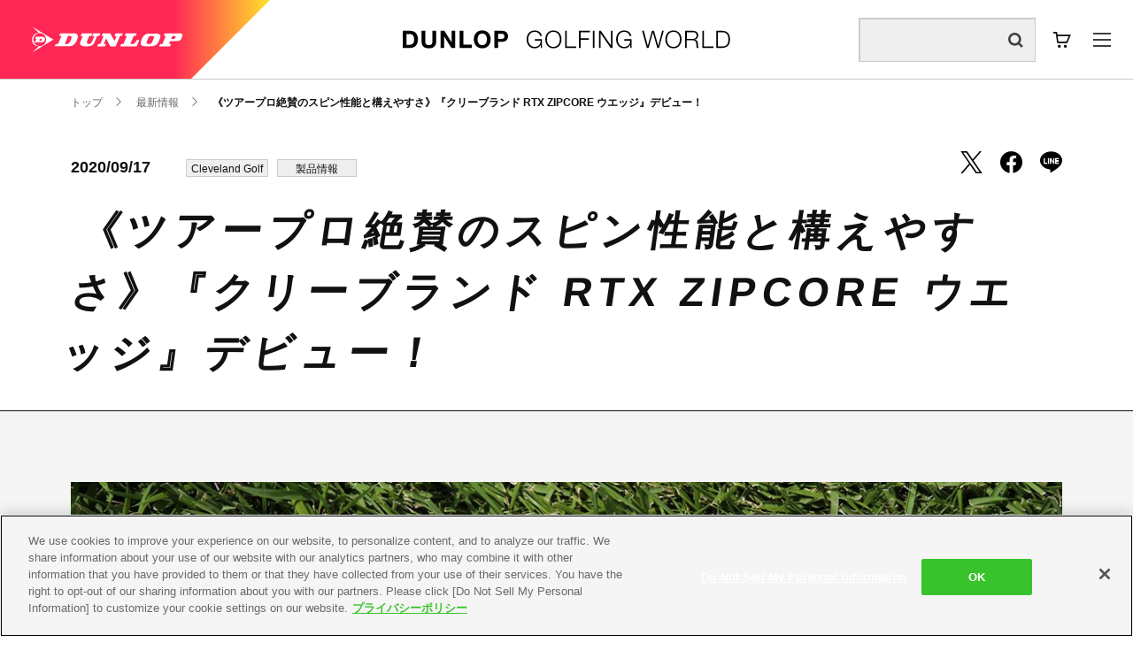

--- FILE ---
content_type: text/html;charset=utf-8
request_url: https://sports.dunlop.co.jp/golf/updates/detail/20200914102454.html
body_size: 14922
content:
<!DOCTYPE html>

<html lang="ja">
<head>
	<meta charset="UTF-8" />
	<meta name="description" class="rt_meta_description" content="ダンロップゴルフィングワールドの最新情報「《ツアープロ絶賛のスピン性能と構えやすさ》『クリーブランド RTX ZIPCORE ウエッジ』デビュー！」の詳細です。製品情報やキャンペーン、イベント、XXIO、SRIXON、ClevelandGolfなどのブランド情報、契約プロやツアー情報などをお届けします。" />
	<title class="rt_meta_title">《ツアープロ絶賛のスピン性能と構えやすさ》『クリーブランド RTX ZIPCORE ウエッジ』デビュー！ | 最新情報 | DUNLOP GOLFING WORLD</title>
	<meta http-equiv="X-UA-Compatible" content="IE=edge" />
	<meta name="viewport" content="width=device-width, initial-scale=1.0" />
	<meta name="format-detection" content="telephone=no" />
	<meta property="og:site_name" content="DUNLOP GOLFING WORLD | ダンロップゴルフィングワールド" />
	<meta property="og:type" content="article" />
	<meta property="og:image" content="https://sports.dunlop.co.jp/golf/news/news_file/file/zipcore_interview_eye.jpg" class="rt_og_image_is rt_og_image" />
	<meta property="og:title" class="rt_meta_title" content="《ツアープロ絶賛のスピン性能と構えやすさ》『クリーブランド RTX ZIPCORE ウエッジ』デビュー！ | 最新情報 | DUNLOP GOLFING WORLD" />
	<meta property="og:description" class="rt_meta_description" content="ダンロップゴルフィングワールドの最新情報「《ツアープロ絶賛のスピン性能と構えやすさ》『クリーブランド RTX ZIPCORE ウエッジ』デビュー！」の詳細です。製品情報やキャンペーン、イベント、XXIO、SRIXON、ClevelandGolfなどのブランド情報、契約プロやツアー情報などをお届けします。" />
	<meta property="og:url" class="rt_og_url" content="https://sports.dunlop.co.jp/golf/updates/detail/20200914102454.html" />
	<link type="text/css" rel="stylesheet" href="/common/css/style.css" />
<!-- sports.dunlop.co.jp に対する OneTrust Cookie 同意通知の始点 -->
<script type="text/javascript" src="https://cdn-au.onetrust.com/consent/02a3e4c9-433e-4a39-9241-208e65afc8e2/OtAutoBlock.js"></script><script src="https://cdn-au.onetrust.com/scripttemplates/otSDKStub.js" data-document-language="true" type="text/javascript" charset="UTF-8" data-domain-script="02a3e4c9-433e-4a39-9241-208e65afc8e2"></script><script type="text/javascript">
function OptanonWrapper() { }
</script><!-- sports.dunlop.co.jp に対する OneTrust Cookie 同意通知の終点 --><link rel="shortcut icon" href="/common/icon/favicon.ico" /><link rel="apple-touch-icon" sizes="180x180" href="/common/icon/apple-touch-icon.png" /><link rel="icon" type="image/png" href="/common/icon/favicon-32x32.png" sizes="32x32" /><link rel="icon" type="image/png" href="/common/icon/favicon-16x16.png" sizes="16x16" /><link rel="mask-icon" href="/common/icon/safari-pinned-tab.svg" color="#000000" /><link rel="manifest" href="/common/icon/manifest.json" /><!-- マーズフラッグ用css --><link href="//c.marsflag.com/mf/mfx/1.0/css/mfx-sbox.css" rel="stylesheet" type="text/css" media="all" charset="UTF-8" /><!-- Google Tag Manager --><script>(function(w,d,s,l,i){w[l]=w[l]||[];w[l].push({'gtm.start':
new Date().getTime(),event:'gtm.js'});var f=d.getElementsByTagName(s)[0],
j=d.createElement(s),dl=l!='dataLayer'?'&l='+l:'';j.async=true;j.src=
'https://www.googletagmanager.com/gtm.js?id='+i+dl;f.parentNode.insertBefore(j,f);
})(window,document,'script','dataLayer','GTM-5N2ZNG4');</script><!-- End Google Tag Manager --><meta name="apple-itunes-app" content="app-id=1604697289" /></head>
<body>
<div id="pagetop" class="updates winter rt_current_season container">
	<header class="header inc_common_header_golf">
	<!-- Google Tag Manager (noscript) -->
	<noscript><iframe src="https://www.googletagmanager.com/ns.html?id=GTM-5N2ZNG4" height="0" width="0" style="display:none;visibility:hidden"></iframe></noscript>
	<!-- End Google Tag Manager (noscript) -->
	<div class="header-inner">
		<div class="header-logo opacity">
			<a href="/golf/" class="mod-a">
				<img src="/common/images/logo_dunlop.svg" alt="DUNLOP" data-view="pc" />
				<img src="/common/images/logo_dunlop_sp.svg" alt="DUNLOP" data-view="tablet sp" />
			</a>
		</div>
		<div class="header-title opacity">
			<a href="/golf/" class="di_iblock">
				<img src="/common/images/logo_header_golf.svg" alt="DUNLOP GOLFING WORLD" class="header-title-img" data-view="pc" />
				<img src="/common/images/logo_header_golf_sp.svg" alt="DUNLOP GOLFING WORLD" class="header-title-img" data-view="tablet sp" />
			</a>
		</div>
		<div class="header-right _onlineshop">
			<div class="header-search">
				<form class="" method="get" action="/results.html" id="srch">
					<div class="__input">
						<input type="text" name="q" id="q" value="" placeholder="" />
					</div>
					<button type="submit" name="" value="" class="__submit"></button>
				</form>
				</div>
			</div>
			<span class="header-search-overlay"></span>
			<i class="icon icon-search header-search-icon"></i>
			<a href="https://d-sports-online.dunlop.co.jp" class="header-online" target="_blank"><i class="icon icon-cart"></i></a>
			<div class="header-menu">
				<span class="header-menuBtn">
					<span class="header-menuBtn-inner"></span>
				</span>
			</div>
		</div>
	
	<div class="header-menuBlock header-menuBlock_golf">
		<div class="header-menuBlock-inner">
			<div class="header-menuBlock-left">
				<div class="header-menuBlock-left-inner">
					<div class="menu-sns" data-view="tablet sp">
						<div class="ta_center menu-list-item-sns">
							<a href="https://www.facebook.com/XXIO.jp" target="_blank" class="menu-list-item-sns-icon"><i class="icon icon-facebook"></i></a>
							<a href="https://twitter.com/DUNLOP_JP" target="_blank" class="menu-list-item-sns-icon"><i class="icon icon-twitter"></i></a>
							<a href="https://www.instagram.com/dunlopgolf_official/" target="_blank" class="menu-list-item-sns-icon"><i class="icon icon-instagram"></i></a>
							<a href="https://www.youtube.com/user/DUNLOPCHANNEL/" target="_blank" class="menu-list-item-sns-icon"><i class="icon icon-youtube"></i></a>
						</div>
					</div>
					<p class="menu-title"><i class="icon icon-arrow_bottom"></i>ゴルフ</p>
					<ul class="menu-list pure-g">
						<li class="pure-u-1-3 pure-u-lg-1-1">
							<div class="menu-list-item"><a href="/golf/updates/" class="menu-list-item-a">最新情報</a></div>
							<div class="menu-list-item"><a href="/golf/service/" class="menu-list-item-a">サービス</a></div>
							<div class="menu-list-item"><a href="/golf/players/" class="menu-list-item-a">プレーヤー</a></div>
							<div class="menu-list-item"><a href="/golf/brands/" class="menu-list-item-a">ブランド</a></div>
						</li>
						<li class="pure-u-1-3 pure-u-lg-1-1">
							<div class="menu-list-item"><a href="/golf/products/" class="menu-list-item-a">製品情報</a></div>
							<div class="menu-list-item"><a href="/golf/shop/" class="menu-list-item-a">ゴルフ用品販売店</a></div>
							<div class="menu-list-item"><a href="/golf/competition/" class="menu-list-item-a">コンペに参加する</a></div>
							<div class="menu-list-item menu-list-item_boNone"><a href="/golf/newsrelease/" class="menu-list-item-a">ニュースリリース</a></div>
						</li>
						<li class="pure-u-1-3 pure-u-lg-1-1 menu-list-btnBlock">
							<div class="mod-button mod-button_250 width-lg-100">
								<a href="https://d-sports-online.dunlop.co.jp" target="_blank" class="mod-button-a mod-button-a_gray02 is-hover01">
									<span class="mod-button-txt">
										<span class="fs_16 fs_md_14 fw_bold">オンラインショップ</span>
									</span>
								</a>
							</div>
							<div class="mod-button mod-button_250 width-lg-100">
								<a href="/golf/contents/matsuyama/" class="mod-button-a mod-button-a_gray02 is-hover01">
									<span class="mod-button-txt">
										<span class="fs_16 fs_md_14 fw_bold">SRIXON × 松山英樹</span><br />
										<span class="fs_13 fs_md_11">スペシャルサイト</span>
									</span>
								</a>
							</div>
							<div class="mod-button mod-button_250 width-lg-100">
								<a href="/golf/contents/dcafe/" class="mod-button-a mod-button-a_gray02 is-hover01">
									<span class="mod-button-txt">
										<span class="fs_16 fs_md_14 fw_bold">D-cafe</span>
									</span>
								</a>
							</div>
							<div class="mod-button mod-button_250 width-lg-100">
								<a href="/golf/products/clublibrary/" class="mod-button-a mod-button-a_gray02 is-hover01">
									<span class="mod-button-txt">
										<span class="fs_16 fs_md_14 fw_bold">Club Library</span>
									</span>
								</a>
							</div>
						</li>
					</ul>
				</div>
			</div>
			<div class="header-menuBlock-right">
				<div class="header-menuBlock-right-inner">
					<ul class="menu-list pure-g">
						<li class="menu-list-item pure-u-1-2 pure-u-lg-1-1">
							<a href="/" class="mod-a">ダンロップスポーツスタイル</a>
						</li>
						<li class="menu-list-item menu-list-item-sns pure-u-1-2 pure-u-lg-1-1 menu-list-item_pc">
							<div class="ta_right">
								<a href="https://www.facebook.com/XXIO.jp" target="_blank" class="menu-list-item-sns-icon"><i class="icon icon-facebook"></i></a>
								<a href="https://twitter.com/DUNLOP_JP" target="_blank" class="menu-list-item-sns-icon"><i class="icon icon-twitter"></i></a>
								<a href="https://www.instagram.com/dunlopgolf_official/" target="_blank" class="menu-list-item-sns-icon"><i class="icon icon-instagram"></i></a>
								<a href="https://www.youtube.com/user/DUNLOPCHANNEL/" target="_blank" class="menu-list-item-sns-icon"><i class="icon icon-youtube"></i></a>
							</div>
						</li>
						<li class="menu-list-item pure-u-1-2 pure-u-lg-1-1 menu-list-item_pc">
							<a href="/golf/" class="mod-a is-active">ゴルフ</a>
						</li>
						<li class="menu-list-item pure-u-1-2 pure-u-lg-1-1">
							<a href="/tennis/" class="mod-a">テニス</a>
						</li>
						<li class="menu-list-item pure-u-1-2 pure-u-lg-1-1">
							<a href="/badminton/" class="mod-a">バドミントン</a>
						</li>
						<li class="menu-list-item pure-u-1-2 pure-u-lg-1-1">
							<a href="/padel/" class="mod-a">パデル</a>
						</li>
						<li class="menu-list-item pure-u-1-2 pure-u-lg-1-1">
							<a href="/squash/" class="mod-a">スカッシュ</a>
						</li>
						<li class="menu-list-item pure-u-1-2 pure-u-lg-1-1">
							<a href="/golfschool/" class="mod-a">ダンロップゴルフスクール</a>
						</li>
						<li class="menu-list-item pure-u-1-2 pure-u-lg-1-1">
							<a href="/tennisschool/" class="mod-a">ダンロップテニススクール</a>
						</li>
						<li class="menu-list-item pure-u-1-2 pure-u-lg-1-1">
							<a href="/sportscasual/" class="mod-a">スポーツカジュアル</a>
						</li>
						<li class="menu-list-item pure-u-1-2 pure-u-lg-1-1">
							<a href="/esports/" class="mod-a">eスポーツ</a>
						</li>
						<li class="menu-list-item pure-u-1-2 pure-u-lg-1-1">
							<a href="/supporter/" class="mod-a">インナー・サポーター</a>
						</li>
					</ul>
					<ul class="menu-link opacity">
						<li class="menu-link-item"><a href="/golf/faq/" class="mod-a">よくあるご質問</a></li>
						<li class="menu-link-item"><a href="/golf/inquiry/" class="mod-a">お問い合わせ</a></li>
					</ul>
				</div>
			</div>
		</div>
	</div>
</header>

	<main class="contents clearfix">
		<section class="mod-head">
			<nav class="mod-topicPath">
				<ul class="mod-topicPath-ul clearfix" itemscope="" itemtype="http://schema.org/BreadcrumbList">
					<li class="mod-topicPath-li" itemprop="itemListElement" itemscope="" itemtype="http://schema.org/ListItem">
						<a class="mod-topicPath-a" itemprop="item" href="/golf/"><span itemprop="name">トップ</span></a>
						<meta itemprop="position" content="1" />
					</li>
					<li class="mod-topicPath-li" itemprop="itemListElement" itemscope="" itemtype="http://schema.org/ListItem">
						<a class="mod-topicPath-a" itemprop="item" href="/golf/updates/">
							<span class="mod-topicPath-span" itemprop="name">最新情報</span>
						</a>
						<meta itemprop="position" content="2" />
						</li>
					<li class="mod-topicPath-li" itemprop="itemListElement" itemscope="" itemtype="http://schema.org/ListItem">
						<a class="mod-topicPath-a rt_breadcrumbs_href" itemprop="item" href="/golf/updates/detail/20200914102454.html">
							<span class="mod-topicPath-span rt_cf_n_title" itemprop="name">《ツアープロ絶賛のスピン性能と構えやすさ》『クリーブランド RTX ZIPCORE ウエッジ』デビュー！</span>
						</a>
						<meta itemprop="position" content="3" />
					</li>
				</ul>
			</nav>
			<div class="mod-newsHead mod-auto">
				<p class="mod-newsHead-day rt_cf_n_date">2020/09/17</p>
				<p class="mod-newsHead-tag">
					<span class="cf_n_tags"><span class="rt_cf_n_tags">Cleveland Golf</span></span><span class="cf_n_tags"><span class="rt_cf_n_tags">製品情報</span></span>
				</p>
				<h1 class="mod-newsHead-title"><span class="mod-newsHead-title-txt rt_cf_n_title">《ツアープロ絶賛のスピン性能と構えやすさ》『クリーブランド RTX ZIPCORE ウエッジ』デビュー！</span></h1>
				<div class="mod-sns">
					<a href="https://twitter.com/share?url=#link&amp;related=twitterapi%2Ctwitter&amp;text=#text" target="_blank" class="mod-sns-item js-share-item">
						<i class="icon icon-twitter"></i>
					</a>
					<a href="https://www.facebook.com/sharer/sharer.php?u=#link" onclick="window.open(this.href, 'FBwindow', 'width=650, height=450, menubar=no, toolbar=no, scrollbars=yes'); return false;" target="_blank" class="mod-sns-item js-share-item">
						<i class="icon icon-facebook"></i>
					</a>
					<a href="http://line.me/R/msg/text/?#text%0a#link" target="_blank" class="mod-sns-item js-share-item">
						<i class="icon icon-line"></i>
					</a>
				</div>
			</div>
		</section>
		<section class="pt80">
			<div class="mod-auto rt_bn_block_list">

				<!-- 1カラム start -->
				<section class="mod-bclo-col01 pos_relative rt_cf_b_type_is_1">
					<div class="cf_b_img_types">
						<a href="" target="" class="mod-bclo-imgLink rt_cf_it_image_link_url rt_cf_nolink" style="pointer-events:none; cursor:default; text-decoration:none;">
							<figure class="mod-bclo-imgWrap">
								<img src="./news_file/file/zipcore_interview_main.jpg" alt="《ツアープロ絶賛のスピン性能と構えやすさ》『クリーブランド RTX ZIPCORE ウエッジ』デビュー！" class="rt_cf_it_image_file" title="" />
							</figure>
							
						</a>
					</div>
				</section>
				<!-- 1カラム end -->

				<!-- 2カラム start -->
				
				<!-- 2カラム end -->

				<!-- 3カラム start -->
				
				<!-- 3カラム end -->

				<!-- 4カラム start -->
				
				<!-- 4カラム end -->

				<!-- 画像＋テキスト（左右） start -->
				
				<!-- 画像＋テキスト（左右） end -->


				<!-- 見出し start -->
				
				<!-- 見出し end -->


				<!-- リード文などテキスト（改行あり、リンク別枠） start -->
				
				<!-- テキスト（改行あり、リンク別枠） end -->


				<!-- リスト：テキストボックス start -->
				
				
				
				
				
				
				<!-- リスト：テキストボックス end -->


				<!-- フリーエリア start -->
				
				<!-- フリーエリア end -->

			</div><div class="mod-auto rt_bn_block_list">

				<!-- 1カラム start -->
				
				<!-- 1カラム end -->

				<!-- 2カラム start -->
				
				<!-- 2カラム end -->

				<!-- 3カラム start -->
				
				<!-- 3カラム end -->

				<!-- 4カラム start -->
				
				<!-- 4カラム end -->

				<!-- 画像＋テキスト（左右） start -->
				
				<!-- 画像＋テキスト（左右） end -->


				<!-- 見出し start -->
				
				<!-- 見出し end -->


				<!-- リード文などテキスト（改行あり、リンク別枠） start -->
				<section class="mod-bclo-textBlock pos_relative rt_cf_b_type_is_5">
					<div class="cf_b_img_types">
						<p class="ta_left mod-bclo-text rt_cf_it_text rt_cf_it_text_align"><strong>これまで数多くのプロや上級者に愛用されてきたクリーブランド RTX ウエッジ。その最新モデルとなる『RTX ZIPCORE（ローテックス ジップコア）ウエッジ』がこのたび発売された。国内外のツアープロたちが、一目見て使用を開始したという同モデルには、どんな新技術が搭載されているのか？　また、それが生まれるまでの経緯とは？　アメリカのエンジニアと連携し、開発を統括した住友ゴム工業㈱スポーツ事業本部商品開発部の芦野武史に聞いた。</strong></p>
						
						
						
					</div>
				</section>
				<!-- テキスト（改行あり、リンク別枠） end -->


				<!-- リスト：テキストボックス start -->
				
				
				
				
				
				
				<!-- リスト：テキストボックス end -->


				<!-- フリーエリア start -->
				
				<!-- フリーエリア end -->

			</div><div class="mod-auto rt_bn_block_list">

				<!-- 1カラム start -->
				
				<!-- 1カラム end -->

				<!-- 2カラム start -->
				
				<!-- 2カラム end -->

				<!-- 3カラム start -->
				
				<!-- 3カラム end -->

				<!-- 4カラム start -->
				
				<!-- 4カラム end -->

				<!-- 画像＋テキスト（左右） start -->
				
				<!-- 画像＋テキスト（左右） end -->


				<!-- 見出し start -->
				
				<!-- 見出し end -->


				<!-- リード文などテキスト（改行あり、リンク別枠） start -->
				<section class="mod-bclo-textBlock pos_relative rt_cf_b_type_is_5">
					<div class="cf_b_img_types">
						<p class="ta_left mod-bclo-text rt_cf_it_text rt_cf_it_text_align">　従来モデルと同様、クリーブランド発祥の地であるアメリカで考案された製品コンセプトに、日本のユーザーのニーズなどを加味し、いわば日米共同で開発された『クリーブランドRTX ZIPCOREウエッジ』（以下、RTX ZIPCORE）。プロ・上級者から高く評価された「RTX-4ウエッジ」の後継モデルだ。<br />「RTX-4は、高いスピン性能のほか、ヘッド形状やソールグラインドを前作から大きく変えたことで、プロ・上級者からの要求に応えることができました。そのため、アメリカ人エンジニアたちとは、“RTX-4のベースは踏襲しつつ、パフォーマンスを上げよう”という話をしました。それがRTX ZIPCOREの開発のスタートでした」（芦野）<br />　では、性能を高めるために、どんな構造や機能が盛り込まれたのか。具体的に見てみよう。</p>
						
						
						
					</div>
				</section>
				<!-- テキスト（改行あり、リンク別枠） end -->


				<!-- リスト：テキストボックス start -->
				
				
				
				
				
				
				<!-- リスト：テキストボックス end -->


				<!-- フリーエリア start -->
				
				<!-- フリーエリア end -->

			</div><div class="mod-auto rt_bn_block_list">

				<!-- 1カラム start -->
				
				<!-- 1カラム end -->

				<!-- 2カラム start -->
				
				<!-- 2カラム end -->

				<!-- 3カラム start -->
				
				<!-- 3カラム end -->

				<!-- 4カラム start -->
				
				<!-- 4カラム end -->

				<!-- 画像＋テキスト（左右） start -->
				
				<!-- 画像＋テキスト（左右） end -->


				<!-- 見出し start -->
				<section class="rt_cf_b_type_is_4">
					<div class="cf_b_img_types">

						<!-- 見出し（改行あり、リンクなし） 大 start -->
						<a href="" class="pos_relative rt_cf_it_layout_1 rt_cf_nolink rt_cf_it_text_link_url" style="pointer-events:none; cursor:default; text-decoration:none;">
							<h2 class="pos_relative ta_left mod-bclo-title-lg rt_cf_it_text rt_cf_it_text_align">[Technology－1]<br />業界初！ セラミックピンの挿入効果で重心位置をよりゴルファーの打点近くに</h2>
						</a>
						<!-- 見出し（改行あり、リンクなし） 大 end -->

						<!-- 見出し（改行あり、リンクなし） 小 start -->
						
						<!-- 見出し（改行あり、リンクなし） 小 end -->

					</div>
				</section>
				<!-- 見出し end -->


				<!-- リード文などテキスト（改行あり、リンク別枠） start -->
				
				<!-- テキスト（改行あり、リンク別枠） end -->


				<!-- リスト：テキストボックス start -->
				
				
				
				
				
				
				<!-- リスト：テキストボックス end -->


				<!-- フリーエリア start -->
				
				<!-- フリーエリア end -->

			</div><div class="mod-auto rt_bn_block_list">

				<!-- 1カラム start -->
				
				<!-- 1カラム end -->

				<!-- 2カラム start -->
				
				<!-- 2カラム end -->

				<!-- 3カラム start -->
				
				<!-- 3カラム end -->

				<!-- 4カラム start -->
				
				<!-- 4カラム end -->

				<!-- 画像＋テキスト（左右） start -->
				
				<!-- 画像＋テキスト（左右） end -->


				<!-- 見出し start -->
				
				<!-- 見出し end -->


				<!-- リード文などテキスト（改行あり、リンク別枠） start -->
				<section class="mod-bclo-textBlock pos_relative rt_cf_b_type_is_5">
					<div class="cf_b_img_types">
						<p class="ta_left mod-bclo-text rt_cf_it_text rt_cf_it_text_align">　新たに搭載された技術のうち、革新的と言えるのが、ネック内部に挿入されたセラミックピンである。過去2代で採用された「フィール・バランシング・テクノロジー」は、ネックを短くしたり、その内部に空洞を設けたりすることで生まれた余剰重量をヘッドに配分し、重心位置をフェースセンターに近づけるという技術だった。<br />「それに代わる、もっとスケールの大きな技術ができないかと、アメリカでは2年ほど様々な要素開発に取り組みました。もっと重心をトゥ側に寄せられないか？　そのための余剰重量をどこで作るか？　その手段として、ネックを短くしすぎるとウエッジらしさが失われてしまいます。そうした形状をはじめ、プロ・上級者にとっての使い勝手を損なわずにできることは何かと考え、“比重の軽いものを入れてはどうか”という発想から、セラミックピンというアイデアが出てきました。クラブヘッドにセラミックをインサートするのは、おそらく他に例がないと思います」（芦野）。<br />　そうして生まれたのが、“スピン（ZIP）の核（CORE）”を意味する新技術「ZIPCORE」。今回採用された、ケイ酸アルミニウムを主成分とするセラミックは、軟鉄にくらべ比重がおよそ4分の1。それをピン状にし、ネックからフェース手前にかけて差し込むことで大きな余剰重量が生まれ、それをトゥ上部に配分した。それにより重心位置はRTX-4にくらべ、1.4ミリセンター方向へ移動。実際の打点に近くなった。<br />　そして、セラミックピンをインサートする製法開発も“日米合作”だ。<br />「セラミックピンをヒール近くまで挿入するために、あらかじめピンを金型にセットした上で鋳造するという製法を開発しました。どこから鉄を流し込むかも非常に重要なポイントで、日本からもスタッフを派遣して、プロトタイプも本当にたくさん作りました。評価も日米で一緒にやりましたし、この製法開発には1年近くかけました」<br />　試行錯誤の末に生まれた新構造により、バックスピン、打ち出し角、初速をハイレベルで安定させることに成功した。</p>
						
						
						
					</div>
				</section>
				<!-- テキスト（改行あり、リンク別枠） end -->


				<!-- リスト：テキストボックス start -->
				
				
				
				
				
				
				<!-- リスト：テキストボックス end -->


				<!-- フリーエリア start -->
				
				<!-- フリーエリア end -->

			</div><div class="mod-auto rt_bn_block_list">

				<!-- 1カラム start -->
				
				<!-- 1カラム end -->

				<!-- 2カラム start -->
				<section class="mod-bclo-col02 pos_relative rt_cf_b_type_is_2 rt_cf_b_column_num_2">
					<div class="pure-g space-u-30">
						<div class="pure-u-1-2 pure-u-md-1 space-u-30-child cf_b_img_types">
							<a href="" target="" class="mod-bclo-imgLink rt_cf_it_image_link_url rt_cf_nolink" style="pointer-events:none; cursor:default; text-decoration:none;">
								<figure>
									<div class="mod-bclo-imgWrap" data-mh="bclo-img">
										<div class="mod-bclo-imgWrap-inner">
											<img src="./news_file/file/zipcore_interview_photo_01_2.jpg" alt="" class="rt_cf_it_image_file" title="" />
										</div>
									</div>
									<figcaption class="rt_cf_it_image_caption_align ta_left rt_cf_it_image_caption mod-bclo-cap">ネック内部に挿入された軽比重・高強度のセラミックピン（赤いパーツ）。様々な形状を検討した末、異なるロフトのヘッドにも使用できる現在の形状に決定した。なお、RTX ZIPCOREでは、前モデルよりネック長を伸ばし、ウエッジらしさを出している。</figcaption>
								</figure>
							</a>
							<div class="mod-bclo-textWrap">
								
								
								
								
								
							</div>
						</div><div class="pure-u-1-2 pure-u-md-1 space-u-30-child cf_b_img_types">
							<a href="" target="" class="mod-bclo-imgLink rt_cf_it_image_link_url rt_cf_nolink" style="pointer-events:none; cursor:default; text-decoration:none;">
								<figure>
									<div class="mod-bclo-imgWrap" data-mh="bclo-img">
										<div class="mod-bclo-imgWrap-inner">
											<img src="./news_file/file/zipcore_interview_photo_02.jpg" alt="" class="rt_cf_it_image_file" title="" />
										</div>
									</div>
									<figcaption class="rt_cf_it_image_caption_align ta_left rt_cf_it_image_caption mod-bclo-cap">セラミックピンの採用で生じた余剰重量をバックフェースのトゥ上部に配置（“ZIPCORE”のロゴ部分）することで、上下方向への慣性モーメントが向上。プロ・上級者がフェースを開いて打ち、打点が上下に散っても打感、スピンが安定する。</figcaption>
								</figure>
							</a>
							<div class="mod-bclo-textWrap">
								
								
								
								
								
							</div>
						</div>
					</div>
				</section>
				<!-- 2カラム end -->

				<!-- 3カラム start -->
				
				<!-- 3カラム end -->

				<!-- 4カラム start -->
				
				<!-- 4カラム end -->

				<!-- 画像＋テキスト（左右） start -->
				
				<!-- 画像＋テキスト（左右） end -->


				<!-- 見出し start -->
				
				<!-- 見出し end -->


				<!-- リード文などテキスト（改行あり、リンク別枠） start -->
				
				<!-- テキスト（改行あり、リンク別枠） end -->


				<!-- リスト：テキストボックス start -->
				
				
				
				
				
				
				<!-- リスト：テキストボックス end -->


				<!-- フリーエリア start -->
				
				<!-- フリーエリア end -->

			</div><div class="mod-auto rt_bn_block_list">

				<!-- 1カラム start -->
				
				<!-- 1カラム end -->

				<!-- 2カラム start -->
				
				<!-- 2カラム end -->

				<!-- 3カラム start -->
				
				<!-- 3カラム end -->

				<!-- 4カラム start -->
				
				<!-- 4カラム end -->

				<!-- 画像＋テキスト（左右） start -->
				
				<!-- 画像＋テキスト（左右） end -->


				<!-- 見出し start -->
				<section class="rt_cf_b_type_is_4">
					<div class="cf_b_img_types">

						<!-- 見出し（改行あり、リンクなし） 大 start -->
						<a href="" class="pos_relative rt_cf_it_layout_1 rt_cf_nolink rt_cf_it_text_link_url" style="pointer-events:none; cursor:default; text-decoration:none;">
							<h2 class="pos_relative ta_left mod-bclo-title-lg rt_cf_it_text rt_cf_it_text_align">[Technology－2]<br />深く、鋭く、多く設計した溝が生み出すシリーズ史上最高のスピン性能</h2>
						</a>
						<!-- 見出し（改行あり、リンクなし） 大 end -->

						<!-- 見出し（改行あり、リンクなし） 小 start -->
						
						<!-- 見出し（改行あり、リンクなし） 小 end -->

					</div>
				</section>
				<!-- 見出し end -->


				<!-- リード文などテキスト（改行あり、リンク別枠） start -->
				
				<!-- テキスト（改行あり、リンク別枠） end -->


				<!-- リスト：テキストボックス start -->
				
				
				
				
				
				
				<!-- リスト：テキストボックス end -->


				<!-- フリーエリア start -->
				
				<!-- フリーエリア end -->

			</div><div class="mod-auto rt_bn_block_list">

				<!-- 1カラム start -->
				
				<!-- 1カラム end -->

				<!-- 2カラム start -->
				
				<!-- 2カラム end -->

				<!-- 3カラム start -->
				
				<!-- 3カラム end -->

				<!-- 4カラム start -->
				
				<!-- 4カラム end -->

				<!-- 画像＋テキスト（左右） start -->
				
				<!-- 画像＋テキスト（左右） end -->


				<!-- 見出し start -->
				
				<!-- 見出し end -->


				<!-- リード文などテキスト（改行あり、リンク別枠） start -->
				<section class="mod-bclo-textBlock pos_relative rt_cf_b_type_is_5">
					<div class="cf_b_img_types">
						<p class="ta_left mod-bclo-text rt_cf_it_text rt_cf_it_text_align">　プロをはじめアスリートゴルファーがウエッジを選ぶ際に最も重視するスピン性能。それを左右するフェース面の溝についても、RTX ZIPCOREは新たな技術を採用した。まず、歴代のRTXシリーズの中で、溝を最も深く設計したのだ。<br />「ウエッジなので、フルショットだけでなく、当然ピッチショットでもスピンがしっかりと入る設計を目指しました。それに加え、ラフからのショットでは、フェースとボールの間に芝や水が入ってくるため、それらの“逃げ道”を増やすために、溝を深くすることをベースに考えました。」（芦野）<br />　ただ、溝には幅や深さ、それに容積に関する規制がある。そこで、RTX ZIPCOREの開発に当たっては、溝の幅を狭め、かつエッジのアールを鋭くすることで、規制内ギリギリの設計を目指した。さらに、溝同士の間隔もわずかに狭くした。<br />「そうすることで、ロフトによって違いはあるものの、溝の本数を1本から2本増やすことができました。ボールに触れる溝の数が増えれば、フェースはそれだけボールにしっかり食いつきます」<br />　こうした様々な工夫により、RTX ZIPCOREでは、ドライ時、ウェット時ともに歴代モデルの中で最高のスピン性能を実現することに成功した。<br />「そんなもの難しくないだろうと思われるかもしれませんが（笑）、溝が深くなると加工が非常に難しくなって、製品にバラつきが生じます。それを極力なくし、溝規制内に収めるために加工精度を高める工程面での改善も盛込みました。そうした工夫に加え、あらゆる条件下での使用を想定したうえで設計したのが、RTX ZIPCOREの溝なのです」</p>
						
						
						
					</div>
				</section>
				<!-- テキスト（改行あり、リンク別枠） end -->


				<!-- リスト：テキストボックス start -->
				
				
				
				
				
				
				<!-- リスト：テキストボックス end -->


				<!-- フリーエリア start -->
				
				<!-- フリーエリア end -->

			</div><div class="mod-auto rt_bn_block_list">

				<!-- 1カラム start -->
				
				<!-- 1カラム end -->

				<!-- 2カラム start -->
				<section class="mod-bclo-col02 pos_relative rt_cf_b_type_is_2 rt_cf_b_column_num_2">
					<div class="pure-g space-u-30">
						<div class="pure-u-1-2 pure-u-md-1 space-u-30-child cf_b_img_types">
							<a href="" target="" class="mod-bclo-imgLink rt_cf_it_image_link_url rt_cf_nolink" style="pointer-events:none; cursor:default; text-decoration:none;">
								<figure>
									<div class="mod-bclo-imgWrap" data-mh="bclo-img">
										<div class="mod-bclo-imgWrap-inner">
											<img src="./news_file/file/zipcore_interview_photo_03.jpg" alt="" class="rt_cf_it_image_file" title="" />
										</div>
									</div>
									<figcaption class="rt_cf_it_image_caption_align ta_left rt_cf_it_image_caption mod-bclo-cap">歴代のRTXシリーズの中で最も深く設計された溝。それに加え、溝の本数を各ロフトで１～２本増やしたことで、ドライ、ウェットそれぞれのフルショット、それにピッチショットと、あらゆるコンディションでスピン性能がアップした。</figcaption>
								</figure>
							</a>
							<div class="mod-bclo-textWrap">
								
								
								
								
								
							</div>
						</div><div class="pure-u-1-2 pure-u-md-1 space-u-30-child cf_b_img_types">
							<a href="" target="" class="mod-bclo-imgLink rt_cf_it_image_link_url rt_cf_nolink" style="pointer-events:none; cursor:default; text-decoration:none;">
								<figure>
									<div class="mod-bclo-imgWrap" data-mh="bclo-img">
										<div class="mod-bclo-imgWrap-inner">
											<img src="./news_file/file/zipcore_interview_photo_04.jpg" alt="" class="rt_cf_it_image_file" title="" />
										</div>
									</div>
									<figcaption class="rt_cf_it_image_caption_align ta_left rt_cf_it_image_caption mod-bclo-cap">精密なレーザーミーリングと、2種類のフェースミーリングを施すことでフェースの摩擦力が向上。また、使用頻度の高いプロ・上級者のために、溝の耐久性を高めようと、新たな熱処理方法を開発。ソフトな打感を維持しながら表面硬度を高めることで、溝の耐久性は20％以上向上した。</figcaption>
								</figure>
							</a>
							<div class="mod-bclo-textWrap">
								
								
								
								
								
							</div>
						</div>
					</div>
				</section>
				<!-- 2カラム end -->

				<!-- 3カラム start -->
				
				<!-- 3カラム end -->

				<!-- 4カラム start -->
				
				<!-- 4カラム end -->

				<!-- 画像＋テキスト（左右） start -->
				
				<!-- 画像＋テキスト（左右） end -->


				<!-- 見出し start -->
				
				<!-- 見出し end -->


				<!-- リード文などテキスト（改行あり、リンク別枠） start -->
				
				<!-- テキスト（改行あり、リンク別枠） end -->


				<!-- リスト：テキストボックス start -->
				
				
				
				
				
				
				<!-- リスト：テキストボックス end -->


				<!-- フリーエリア start -->
				
				<!-- フリーエリア end -->

			</div><div class="mod-auto rt_bn_block_list">

				<!-- 1カラム start -->
				
				<!-- 1カラム end -->

				<!-- 2カラム start -->
				
				<!-- 2カラム end -->

				<!-- 3カラム start -->
				
				<!-- 3カラム end -->

				<!-- 4カラム start -->
				
				<!-- 4カラム end -->

				<!-- 画像＋テキスト（左右） start -->
				
				<!-- 画像＋テキスト（左右） end -->


				<!-- 見出し start -->
				<section class="rt_cf_b_type_is_4">
					<div class="cf_b_img_types">

						<!-- 見出し（改行あり、リンクなし） 大 start -->
						<a href="" class="pos_relative rt_cf_it_layout_1 rt_cf_nolink rt_cf_it_text_link_url" style="pointer-events:none; cursor:default; text-decoration:none;">
							<h2 class="pos_relative ta_left mod-bclo-title-lg rt_cf_it_text rt_cf_it_text_align">[Technology－3]<br />ソールグラインドの改良でヘッドの座りがよくなり、操作性も向上</h2>
						</a>
						<!-- 見出し（改行あり、リンクなし） 大 end -->

						<!-- 見出し（改行あり、リンクなし） 小 start -->
						
						<!-- 見出し（改行あり、リンクなし） 小 end -->

					</div>
				</section>
				<!-- 見出し end -->


				<!-- リード文などテキスト（改行あり、リンク別枠） start -->
				
				<!-- テキスト（改行あり、リンク別枠） end -->


				<!-- リスト：テキストボックス start -->
				
				
				
				
				
				
				<!-- リスト：テキストボックス end -->


				<!-- フリーエリア start -->
				
				<!-- フリーエリア end -->

			</div><div class="mod-auto rt_bn_block_list">

				<!-- 1カラム start -->
				
				<!-- 1カラム end -->

				<!-- 2カラム start -->
				
				<!-- 2カラム end -->

				<!-- 3カラム start -->
				
				<!-- 3カラム end -->

				<!-- 4カラム start -->
				
				<!-- 4カラム end -->

				<!-- 画像＋テキスト（左右） start -->
				
				<!-- 画像＋テキスト（左右） end -->


				<!-- 見出し start -->
				
				<!-- 見出し end -->


				<!-- リード文などテキスト（改行あり、リンク別枠） start -->
				<section class="mod-bclo-textBlock pos_relative rt_cf_b_type_is_5">
					<div class="cf_b_img_types">
						<p class="ta_left mod-bclo-text rt_cf_it_text rt_cf_it_text_align">　RTX-4 は、前作から大きな変更を加えたソールグラインドがツアープロらから高い評価を得た。そのためRTX ZIPCOREでは、それをほぼ踏襲しつつ改良を加え、「FULL」「MID」「LOW」という3つのグラインドを設定した（ロフト56°、58°、60°）。<br />「まずFULLは、比較的バンスを使って打ちたい方を想定して、バンス効果をしっかりと使えるよう、バンス角を従来の10°から12°に増やしました。次に、もっとも人気のあるMIDは、バンス角を１°増やして10°にしました。また、中央のグラインドの幅をわずかに広げてバンスの効果が出やすい形にしつつ、フェースを開いた時にもソールがしっかりと接地するよう設計しました。許容性と操作性のバランスを取ったのがMIDといえます。そして、LOWについては前モデルとほぼ同じ形状を採用しています」（芦野）<br />　このグラインドの効果もあり、すでに国内外の多くの契約プロがRTX ZIPCOREにスイッチしている。海外では、キーガン・ブラドリー、シェーン・ローリー、アーニー・エルスといったメジャーチャンピオンたちがすでに愛用中。国内でも、秋吉翔太、出水田大二郎、稲森佑貴、新垣比菜、淺井咲希らが早くも実戦に投入している。<br />「多くの選手から“ヘッドの座りがすごくいい”“フェースの開閉がしやすい”という評価をいただいています。ほかにも“形状・打感がいい”“芯を外した時の安定感がすごい”“スピンがこれまで以上にかかる”といった声が届いています」</p>
						
						
						
					</div>
				</section>
				<!-- テキスト（改行あり、リンク別枠） end -->


				<!-- リスト：テキストボックス start -->
				
				
				
				
				
				
				<!-- リスト：テキストボックス end -->


				<!-- フリーエリア start -->
				
				<!-- フリーエリア end -->

			</div><div class="mod-auto rt_bn_block_list">

				<!-- 1カラム start -->
				
				<!-- 1カラム end -->

				<!-- 2カラム start -->
				
				<!-- 2カラム end -->

				<!-- 3カラム start -->
				
				<!-- 3カラム end -->

				<!-- 4カラム start -->
				
				<!-- 4カラム end -->

				<!-- 画像＋テキスト（左右） start -->
				<section class="rt_cf_b_type_is_3">
					<div class="cf_b_img_types">

						<!-- A 画像左、右テキスト start -->
						
						<!-- 画像＋テキスト（左右） end -->

						<!-- A 画像右、左テキスト start -->
						<div class="mod-bclo-rightImage-lg pos_relative pure-g space-u-20 rt_cf_it_layout_2">
							<div class="pure-u-1-2 pure-u-md-1-1 space-u-30-child">
								<div class="mod-bclo-textWrap">
									
									<p class="ta_left rt_cf_it_text rt_cf_it_text_align mod-bclo-textWrap-text" data-mh="text-lead">　芦野によれば、これほど最初からプロたちの評価が高く、また、これほど多くの選手が一気にスイッチするケースは、おそらくこのRTX ZIPCOREが初めてだという。それほど多くの選手に、しかも早く受け入れられた要因について、芦野はこう話す。<br />「アメリカの開発スタッフと話したのは、『誰に使ってもらうウエッジなのか？』ということを明確にすることでした。これが、開発で最初にやるべき大事なことで、それがブレて、もっと幅広い層の方に使ってもらおうとすると、本来のターゲットであるプロをはじめアスリートゴルファーが使いにくいものになってしまいます。その点、RTX ZIPCOREでは、彼らにある程度フォーカスし、変えてはいけない部分は大事にしながらも、見えない部分でどれだけ性能を上げられるかということにフォーカスして設計したことが、ツアープロの使用という結果になって表れたのだと思います」。</p>
									
									
									
								</div>
							</div>
							<div class="pure-u-1-2 pure-u-md-1-1 space-u-30-child opacity">
								<a href="" target="" class="rt_cf_it_image_link_url rt_cf_nolink di_block" style="pointer-events:none; cursor:default; text-decoration:none;">
									<figure>
										<img src="./news_file/file/zipcore_interview_photo_05.jpg" alt="" class="width-u-100 rt_cf_it_image_file" title="" />
										<figcaption class="rt_cf_it_image_caption_align ta_left rt_cf_it_image_caption mod-bclo-cap">ソールグラインドは、好評だった前作をほぼ踏襲。同じ58°でも、スイングタイプや好みに合わせて、FULL（バンス角：12°）、MID（同10°）、LOW（同6°）という3つのバリエーションからチョイスすることができる。</figcaption>
									</figure>
								</a>
							</div>
						</div>
						<!-- A 画像右、左テキスト end -->

						<!-- B 画像左、右テキスト start -->
						
						<!-- B 画像左、右テキスト end -->

						<!-- B 画像右、左テキスト start -->
						
						<!-- B 画像右、左テキスト end -->

					</div>
				</section>
				<!-- 画像＋テキスト（左右） end -->


				<!-- 見出し start -->
				
				<!-- 見出し end -->


				<!-- リード文などテキスト（改行あり、リンク別枠） start -->
				
				<!-- テキスト（改行あり、リンク別枠） end -->


				<!-- リスト：テキストボックス start -->
				
				
				
				
				
				
				<!-- リスト：テキストボックス end -->


				<!-- フリーエリア start -->
				
				<!-- フリーエリア end -->

			</div><div class="mod-auto rt_bn_block_list">

				<!-- 1カラム start -->
				
				<!-- 1カラム end -->

				<!-- 2カラム start -->
				
				<!-- 2カラム end -->

				<!-- 3カラム start -->
				
				<!-- 3カラム end -->

				<!-- 4カラム start -->
				
				<!-- 4カラム end -->

				<!-- 画像＋テキスト（左右） start -->
				
				<!-- 画像＋テキスト（左右） end -->


				<!-- 見出し start -->
				<section class="rt_cf_b_type_is_4">
					<div class="cf_b_img_types">

						<!-- 見出し（改行あり、リンクなし） 大 start -->
						<a href="" class="pos_relative rt_cf_it_layout_1 rt_cf_nolink rt_cf_it_text_link_url" style="pointer-events:none; cursor:default; text-decoration:none;">
							<h2 class="pos_relative ta_left mod-bclo-title-lg rt_cf_it_text rt_cf_it_text_align">グリーン周りでスピンをかけて止めたいアスリートゴルファーに</h2>
						</a>
						<!-- 見出し（改行あり、リンクなし） 大 end -->

						<!-- 見出し（改行あり、リンクなし） 小 start -->
						
						<!-- 見出し（改行あり、リンクなし） 小 end -->

					</div>
				</section>
				<!-- 見出し end -->


				<!-- リード文などテキスト（改行あり、リンク別枠） start -->
				
				<!-- テキスト（改行あり、リンク別枠） end -->


				<!-- リスト：テキストボックス start -->
				
				
				
				
				
				
				<!-- リスト：テキストボックス end -->


				<!-- フリーエリア start -->
				
				<!-- フリーエリア end -->

			</div><div class="mod-auto rt_bn_block_list">

				<!-- 1カラム start -->
				
				<!-- 1カラム end -->

				<!-- 2カラム start -->
				
				<!-- 2カラム end -->

				<!-- 3カラム start -->
				
				<!-- 3カラム end -->

				<!-- 4カラム start -->
				
				<!-- 4カラム end -->

				<!-- 画像＋テキスト（左右） start -->
				<section class="rt_cf_b_type_is_3">
					<div class="cf_b_img_types">

						<!-- A 画像左、右テキスト start -->
						
						<!-- 画像＋テキスト（左右） end -->

						<!-- A 画像右、左テキスト start -->
						
						<!-- A 画像右、左テキスト end -->

						<!-- B 画像左、右テキスト start -->
						
						<!-- B 画像左、右テキスト end -->

						<!-- B 画像右、左テキスト start -->
						<div class="mod-bclo-rightImage-sm pos_relative pure-g space-u-20 rt_cf_it_layout_4">
							<div class="pure-u-2-3 pure-u-md-1-2 space-u-30-child">
								<div class="mod-bclo-textWrap">
									
									<p class="ta_left rt_cf_it_text rt_cf_it_text_align mod-bclo-textWrap-text" data-mh="text-lead">　こうしてツアープロから絶賛されているRTX ZIPCORE。「とはいえ、プロにしか使えない難しいモデルではありません」と芦野はいう。すでに述べたように、重心位置をよりゴルファーの打点位置に近づけ、ソールグラインドに改良を加えるなど、前モデルにくらべても“やさしく”なっているためだ。では、どんなアマチュアゴルファーに向いているのだろうか。<br />「やはりアスリート志向のゴルファーです。自分のプレースタイルがしっかりとあって、グリーン周りでスピンをかけて止めたい方、そして、フェースを開閉させていろいろなショットが打てる方には、ぜひ使っていただきたいと思います」（芦野）</p>
									
									
									
								</div>
							</div>
							<div class="pure-u-1-3 pure-u-md-1-2 space-u-30-child">
								<a href="" target="" class="rt_cf_it_image_link_url rt_cf_nolink di_block" style="pointer-events:none; cursor:default; text-decoration:none;">
									<figure>
										<img src="./news_file/file/zipcore_interview_photo_06.jpg" alt="" class="width-u-100 rt_cf_it_image_file" title="" />
										<figcaption class="rt_cf_it_image_caption_align ta_left rt_cf_it_image_caption mod-bclo-cap"><b>芦野武史（あしの・たけし）</b><br /> <small>1999年住友ゴム工業（株）入社。テニスラケット、テニスボールの開発を経て、2010年よりゴルフクラブの開発に従事。ゼクシオの9代目、10代目モデルの開発リーダーを経て、18年1月より現職。</small></figcaption>
									</figure>
								</a>
							</div>
						</div>
						<!-- B 画像右、左テキスト end -->

					</div>
				</section>
				<!-- 画像＋テキスト（左右） end -->


				<!-- 見出し start -->
				
				<!-- 見出し end -->


				<!-- リード文などテキスト（改行あり、リンク別枠） start -->
				
				<!-- テキスト（改行あり、リンク別枠） end -->


				<!-- リスト：テキストボックス start -->
				
				
				
				
				
				
				<!-- リスト：テキストボックス end -->


				<!-- フリーエリア start -->
				
				<!-- フリーエリア end -->

			</div><div class="mod-auto rt_bn_block_list">

				<!-- 1カラム start -->
				
				<!-- 1カラム end -->

				<!-- 2カラム start -->
				
				<!-- 2カラム end -->

				<!-- 3カラム start -->
				
				<!-- 3カラム end -->

				<!-- 4カラム start -->
				
				<!-- 4カラム end -->

				<!-- 画像＋テキスト（左右） start -->
				
				<!-- 画像＋テキスト（左右） end -->


				<!-- 見出し start -->
				
				<!-- 見出し end -->


				<!-- リード文などテキスト（改行あり、リンク別枠） start -->
				<section class="mod-bclo-textBlock pos_relative rt_cf_b_type_is_5">
					<div class="cf_b_img_types">
						<p class="ta_left mod-bclo-text rt_cf_it_text rt_cf_it_text_align">◆『クリーブランド RTX ZIPCOREウエッジ』の詳細はこちらをご覧ください。<br /><a href="/golf/clevelandgolf/rtx_zipcore/" style="word-break: break-all;"><u><small>https://sports.dunlop.co.jp/golf/clevelandgolf/rtx_zipcore/</small></u></a></p>
						
						
						
					</div>
				</section>
				<!-- テキスト（改行あり、リンク別枠） end -->


				<!-- リスト：テキストボックス start -->
				
				
				
				
				
				
				<!-- リスト：テキストボックス end -->


				<!-- フリーエリア start -->
				
				<!-- フリーエリア end -->

			</div><div class="mod-auto rt_bn_block_list">

				<!-- 1カラム start -->
				
				<!-- 1カラム end -->

				<!-- 2カラム start -->
				
				<!-- 2カラム end -->

				<!-- 3カラム start -->
				
				<!-- 3カラム end -->

				<!-- 4カラム start -->
				
				<!-- 4カラム end -->

				<!-- 画像＋テキスト（左右） start -->
				
				<!-- 画像＋テキスト（左右） end -->


				<!-- 見出し start -->
				
				<!-- 見出し end -->


				<!-- リード文などテキスト（改行あり、リンク別枠） start -->
				<section class="mod-bclo-textBlock pos_relative rt_cf_b_type_is_5">
					<div class="cf_b_img_types">
						<p class="ta_left mod-bclo-text rt_cf_it_text rt_cf_it_text_align"> </p>
						<div class="mod-bclo-link pos_relative rt_cf_it_link_url1_is">
							<div class="mod-bclo-link-button mod-bclo-link-button_center">
								<a href="/golf/contents/development/" class="mod-bclo-link-button-a rt_cf_it_link_url1" target="_self">
									<span class="mod-bclo-link-button-txt rt_cf_it_link_text1">開発者インタビューTOPへ</span>
									<i class="icon icon-arrow_right rt_cf_it_link_type1_0"></i>
									
								</a>
							</div>
						</div>
						
						
					</div>
				</section>
				<!-- テキスト（改行あり、リンク別枠） end -->


				<!-- リスト：テキストボックス start -->
				
				
				
				
				
				
				<!-- リスト：テキストボックス end -->


				<!-- フリーエリア start -->
				
				<!-- フリーエリア end -->

			</div>
		</section>
		<nav class="mod-topicPath mod-topicPath_bottom">
			<ul class="mod-topicPath-ul clearfix" itemscope="" itemtype="http://schema.org/BreadcrumbList">
				<li class="mod-topicPath-li" itemprop="itemListElement" itemscope="" itemtype="http://schema.org/ListItem">
					<a class="mod-topicPath-a" itemprop="item" href="/golf/"><span itemprop="name">トップ</span></a>
					<meta itemprop="position" content="1" />
				</li>
				<li class="mod-topicPath-li" itemprop="itemListElement" itemscope="" itemtype="http://schema.org/ListItem">
					<a class="mod-topicPath-a" itemprop="item" href="/golf/updates/">
						<span class="mod-topicPath-span" itemprop="name">最新情報</span>
					</a>
					<meta itemprop="position" content="2" />
				</li>
				<li class="mod-topicPath-li" itemprop="itemListElement" itemscope="" itemtype="http://schema.org/ListItem">
					<a class="mod-topicPath-a rt_breadcrumbs_href" itemprop="item" href="/golf/updates/detail/20200914102454.html">
						<span class="mod-topicPath-span rt_cf_n_title" itemprop="name">《ツアープロ絶賛のスピン性能と構えやすさ》『クリーブランド RTX ZIPCORE ウエッジ』デビュー！</span>
					</a>
					<meta itemprop="position" content="3" />
				</li>
			</ul>
		</nav>
	</main>

	<nav class="inc_footer_support_golf"><!-- /common/include/inc_footer_support_golf --></nav>

	<footer class="footer inc_common_footer">
	<div class="footer-pagetopWrap">
		<a href="#pagetop" rel="scroll" class="footer-pagetop">
			<div class="footer-pagetop-inner">
				<i class="icon icon-arrow_top"></i>
				<span>TO TOP</span>
			</div>
		</a>
	</div>
	<div class="footer-inner opacity">
		<div class="footer-block footer-portal">
			<p class="footer-head"><a href="/" class="footer-head-a">ダンロップスポーツスタイル<i class="icon icon-arrow_bottom"></i></a></p>
			<div class="footer-body">
				<ul class="pure-g">
					<li class="pure-u-lg-1-1 footer-body-link" data-view="tablet sp"><a href="/" class="footer-body-link-a">トップページ</a></li>
					<li class="pure-u-1-4 pure-u-lg-1-1 footer-body-link"><a href="/updates/" class="footer-body-link-a">最新情報</a></li>
					<li class="pure-u-1-4 pure-u-lg-1-1 footer-body-link"><a href="/brands/" class="footer-body-link-a">ブランド</a></li>
					<li class="pure-u-1-4 pure-u-lg-1-1 footer-body-link"><a href="/notice/" class="footer-body-link-a">重要なお知らせ</a></li>
					<li class="pure-u-1-4 pure-u-lg-1-1 footer-body-link footer-body-link_pc"></li>
					<li class="pure-u-1-4 pure-u-lg-1-1 footer-body-link"><a href="/#about" class="footer-body-link-a">私たちの取り組み</a></li>
					<li class="pure-u-1-4 pure-u-lg-1-1 footer-body-link"><a href="/newsrelease/" class="footer-body-link-a">ニュースリリース </a></li>
					<li class="pure-u-1-4 pure-u-lg-1-1 footer-body-link"><a href="/sdgs/" class="footer-body-link-a">ダンロップのサステナビリティ活動</a></li>
				</ul>
			</div>
		</div>
		<div class="footer-block">
			<ul class="pure-g">
				<li class="pure-u-1-4 pure-u-lg-1-1">
					<p class="footer-head"><a href="/golf/" class="footer-head-a">ゴルフ<i class="icon icon-arrow_bottom"></i></a></p>
					<ul class="footer-body">
						<li class="footer-body-link" data-view="tablet sp"><a href="/golf/" class="footer-body-link-a">トップページ</a></li>
						<li class="footer-body-link"><a href="/golf/updates/" class="footer-body-link-a">最新情報</a></li>
						<li class="footer-body-link"><a href="/golf/service/" class="footer-body-link-a">サービス</a></li>
						<li class="footer-body-link"><a href="/golf/players/" class="footer-body-link-a">プレーヤー</a></li>
						<li class="footer-body-link"><a href="/golf/brands/" class="footer-body-link-a">ブランド</a></li>
						<li class="footer-body-link"><a href="/golf/products/" class="footer-body-link-a">製品情報</a></li>
						<li class="footer-body-link"><a href="/golf/shop/" class="footer-body-link-a">ゴルフ用品販売店</a></li>
						<li class="footer-body-link"><a href="/golf/competition/" class="footer-body-link-a">コンペに参加する</a></li>
						<li class="footer-body-link"><a href="/golf/newsrelease/" class="footer-body-link-a">ニュースリリース</a></li>
						<li class="footer-body-link"><a href="/golf/notice/" class="footer-body-link-a">重要なお知らせ</a></li>
						<li class="footer-body-link"><a href="/dsm/secondhand-dealer/" target="_blank" class="footer-body-link-a">古物営業法に基づく表示<i class="icon icon-blank ml10"></i></a></li>
					</ul>
				</li>
				<li class="pure-u-1-4 pure-u-lg-1-1">
					<p class="footer-head"><a href="/tennis/" class="footer-head-a">テニス<i class="icon icon-arrow_bottom"></i></a></p>
					<ul class="footer-body">
						<li class="footer-body-link" data-view="tablet sp"><a href="/tennis/" class="footer-body-link-a">トップページ</a></li>
						<li class="footer-body-link"><a href="/tennis/updates/" class="footer-body-link-a">最新情報</a></li>
						<li class="footer-body-link"><a href="/tennis/about/" class="footer-body-link-a">おすすめコンテンツ</a></li>
						<li class="footer-body-link"><a href="/tennis/players/" class="footer-body-link-a">プレーヤー</a></li>
						<li class="footer-body-link"><a href="/tennis/brands/" class="footer-body-link-a">ブランド</a></li>
						<li class="footer-body-link"><a href="/tennis/products/" class="footer-body-link-a">製品情報</a></li>
						<!-- <li class="footer-body-link"><a href="/tennis/shop/" class="footer-body-link-a">テニスウエア取り扱い店舗</a></li> -->
						<li class="footer-body-link"><a href="/tennis/tournament/" class="footer-body-link-a">トーナメント・イベント</a></li>
						<li class="footer-body-link"><a href="/tennis/newsrelease/" class="footer-body-link-a">ニュースリリース</a></li>
						<li class="footer-body-link"><a href="/tennis/notice/" class="footer-body-link-a">重要なお知らせ</a></li>
					</ul>
				</li>
				<li class="pure-u-1-4 pure-u-lg-1-1">
					<p class="footer-head"><a href="/badminton/" class="footer-head-a">バドミントン<i class="icon icon-arrow_bottom"></i></a></p>
					<ul class="footer-body">
						<li class="footer-body-link" data-view="tablet sp"><a href="/badminton/" class="footer-body-link-a">トップページ</a></li>
						<li class="footer-body-link"><a href="/badminton/updates/" class="footer-body-link-a rt_bn_updates_list_list_is_not_0">最新情報</a></li>
						<!-- <li class="footer-body-link"><a href="/badminton/about/" class="footer-body-link-a">バドミントンを知る</a></li> -->
						<li class="footer-body-link"><a href="/badminton/players/" class="footer-body-link-a">プレーヤー</a></li>
						<li class="footer-body-link"><a href="/badminton/products/" class="footer-body-link-a">製品情報</a></li>
						<li class="footer-body-link"><a href="/badminton/newsrelease/" class="footer-body-link-a rt_bn_news_release_list_is_not_0">ニュースリリース</a></li>
						<li class="footer-body-link"><a href="/badminton/notice/" class="footer-body-link-a">重要なお知らせ</a></li>
					</ul>
				</li>
			</ul>
		</div>
		<div class="footer-block">
			<ul class="pure-g">
				<li class="pure-u-1-4 pure-u-lg-1-1">
					<p class="footer-head"><a href="/padel/" class="footer-head-a">パデル<i class="icon icon-arrow_bottom"></i></a></p>
					<ul class="footer-body">
						<li class="footer-body-link" data-view="tablet sp"><a href="/padel/" class="footer-body-link-a">トップページ</a></li>
						<li class="footer-body-link"><a href="/padel/updates/" class="footer-body-link-a">最新情報</a></li>
						<li class="footer-body-link"><a href="/padel/about/" class="footer-body-link-a">パデルを知る</a></li>
						<li class="footer-body-link"><a href="/padel/players/" class="footer-body-link-a">プレーヤー</a></li>
						<li class="footer-body-link"><a href="/padel/products/" class="footer-body-link-a">製品情報</a></li>
						<li class="footer-body-link"><a href="/notice/" class="footer-body-link-a">重要なお知らせ</a></li>
					</ul>
				</li>
				<li class="pure-u-1-4 pure-u-lg-1-1">
					<p class="footer-head"><a href="/squash/" class="footer-head-a">スカッシュ<i class="icon icon-arrow_bottom"></i></a></p>
					<ul class="footer-body">
						<li class="footer-body-link" data-view="tablet sp"><a href="/squash/" class="footer-body-link-a">トップページ</a></li>
						<li class="footer-body-link"><a href="/squash/updates/" class="footer-body-link-a">最新情報</a></li>
						<li class="footer-body-link"><a href="/squash/about/" class="footer-body-link-a">スカッシュを知る</a></li>
						<li class="footer-body-link"><a href="/squash/players/" class="footer-body-link-a">プレーヤー</a></li>
						<li class="footer-body-link"><a href="/squash/products/" class="footer-body-link-a">製品情報</a></li>
						<li class="footer-body-link"><a href="/notice/" class="footer-body-link-a">重要なお知らせ</a></li>
					</ul>
				</li>
				<li class="pure-u-1-4 pure-u-lg-1-1">
					<p class="footer-head"><a href="/golfschool/" class="footer-head-a">ダンロップゴルフスクール<i class="icon icon-arrow_bottom"></i></a></p>
					<ul class="footer-body">
						<li class="footer-body-link" data-view="tablet sp"><a href="/golfschool/" class="footer-body-link-a">トップページ</a></li>
						<li class="footer-body-link"><a href="/golfschool/reason.html" class="footer-body-link-a">選ばれる理由</a></li>
						<li class="footer-body-link"><a href="/golfschool/service/" class="footer-body-link-a">サービス</a></li>
						<li class="footer-body-link"><a href="/golfschool/school/" class="footer-body-link-a">スクール検索</a></li>
						<li class="footer-body-link"><a href="/golfschool/price.html" class="footer-body-link-a">料金</a></li>
						<li class="footer-body-link"><a href="/golfschool/entry/form/" class="footer-body-link-a">体験申込み</a></li>
						<li class="footer-body-link"><a href="/golfschool/updates/" class="footer-body-link-a">最新情報</a></li>
						<li class="footer-body-link"><a href="/golfschool/company.html" class="footer-body-link-a">会社概要</a></li>
						<li class="footer-body-link"><a href="/golfschool/recruit.html" class="footer-body-link-a">採用情報</a></li>
						<li class="footer-body-link"><a href="/golfschool/fc.html" class="footer-body-link-a">加盟店募集</a></li>
						<li class="footer-body-link"><a href="/golfschool/admission/" class="footer-body-link-a">Web入会</a></li>
						<li class="footer-body-link"><a href="/golfschool/notice/" class="footer-body-link-a">重要なお知らせ</a></li>
						<li class="footer-body-link"><a href="/golfschool/transaction-law.html" class="footer-body-link-a">特定商取引法に基づく表示</a></li>
					</ul>
				</li>
				<li class="pure-u-1-4 pure-u-lg-1-1">
					<p class="footer-head"><a href="/tennisschool/" class="footer-head-a">ダンロップテニススクール<i class="icon icon-arrow_bottom"></i></a></p>
					<ul class="footer-body">
						<li class="footer-body-link" data-view="tablet sp"><a href="/tennisschool/" class="footer-body-link-a">トップページ</a></li>
						<li class="footer-body-link"><a href="/tennisschool/reason.html" class="footer-body-link-a">選ばれる理由</a></li>
						<li class="footer-body-link"><a href="/tennisschool/service/" class="footer-body-link-a">サービス</a></li>
						<li class="footer-body-link"><a href="/tennisschool/school/" class="footer-body-link-a">スクール一覧</a></li>
						<li class="footer-body-link"><a href="/tennisschool/price.html" class="footer-body-link-a">料金</a></li>
						<li class="footer-body-link"><a href="/tennisschool/entry/" class="footer-body-link-a">体験申込み</a></li>
						<li class="footer-body-link"><a href="/tennisschool/event/" class="footer-body-link-a">大会情報</a></li>
						<li class="footer-body-link"><a href="/tennisschool/updates/" class="footer-body-link-a">最新情報</a></li>
						<li class="footer-body-link"><a href="/tennisschool/company.html" class="footer-body-link-a">会社概要</a></li>
						<li class="footer-body-link"><a href="/tennisschool/recruit/" class="footer-body-link-a">採用情報</a></li>
						<li class="footer-body-link"><a href="/tennisschool/notice/" class="footer-body-link-a">重要なお知らせ</a></li>
						<li class="footer-body-link"><a href="/tennisschool/transaction-law.html" class="footer-body-link-a">特定商取引法に基づく表示</a></li>
					</ul>
				</li>
			</ul>
		</div>
		<div class="footer-block">
			<ul class="pure-g">
				<li class="pure-u-1-4 pure-u-lg-1-1">
					<p class="footer-head"><a href="/sportscasual/" class="footer-head-a">スポーツカジュアル<i class="icon icon-arrow_bottom"></i></a></p>
					<ul class="footer-body">
						<li class="footer-body-link" data-view="tablet sp"><a href="/sportscasual/" class="footer-body-link-a">トップページ</a></li>
						<li class="footer-body-link"><a href="/sportscasual/updates/" class="footer-body-link-a">NEWS</a></li>
						<li class="footer-body-link"><a href="/sportscasual/products/" class="footer-body-link-a">PRODUCT</a></li>
						<li class="footer-body-link"><a href="/sportscasual/#book" rel="scroll" class="footer-body-link-a">LOOK BOOK</a></li>
						<li class="footer-body-link"><a href="/sportscasual/#movie" rel="scroll" class="footer-body-link-a">BRAND MOVIE</a></li>
						<li class="footer-body-link"><a href="/sportscasual/shop/" class="footer-body-link-a">SHOP</a></li>
						<li class="footer-body-link"><a href="/sportscasual/newsrelease/" class="footer-body-link-a">NEWS RELEASE</a></li>
						<li class="footer-body-link"><a href="/sportscasual/notice/" class="footer-body-link-a">重要なお知らせ</a></li>
					</ul>
				</li>
				<li class="pure-u-1-4 pure-u-lg-1-1">
					<p class="footer-head"><a href="/esports/" class="footer-head-a">eスポーツ<i class="icon icon-arrow_bottom"></i></a></p>
				</li>
				<li class="pure-u-1-4 pure-u-lg-1-1">
					<p class="footer-head"><a href="/supporter/" class="footer-head-a">インナー・サポーター</a></p>
				</li>
			</ul>
		</div>
		<div class="footer-block">
			<ul class="footer-body footer-other pure-g">
				<li class="footer-body-link pure-u-1-4 pure-u-lg-1-2">
					<a href="/company/" class="footer-body-link-a"><span class="footer-body-link-a-txt">事業本部情報</span></a>
				</li>
				<li class="footer-body-link pure-u-1-4 pure-u-lg-1-2">
					<a href="/site.html" class="footer-body-link-a"><span class="footer-body-link-a-txt">本ウェブサイトご利用にあたって</span></a>
				</li>
				<li class="footer-body-link pure-u-1-4 pure-u-lg-1-2">
					<a href="/privacy.html" class="footer-body-link-a"><span class="footer-body-link-a-txt">プライバシーポリシー</span></a>
				</li>
				<li class="footer-body-link pure-u-1-4 pure-u-lg-1-2">
				<!-- OneTrust Cookies Settings button (link) start --> <a onclick="Optanon.ToggleInfoDisplay()" style="cursor:pointer;" class="footer-body-link-a"><span class="footer-body-link-a-txt">クッキー設定</span></a>
				</li>
				<li class="footer-body-link pure-u-1-4 pure-u-lg-1-2">
					<a href="http://www.srigroup.co.jp/social-media.html" target="_blank" class="footer-body-link-a">
						<span class="footer-body-link-a-txt">ソーシャル<br data-view="sp" />ガイドライン<i class="icon icon-blank ml10"></i></span>
					</a>
				</li>
				<li class="footer-body-link footer-body-link_en pure-u-1-4 pure-u-lg-1-2 mt0">
					<a href="/en/" class="footer-body-link-a">ENGLISH</a>
				</li>
			</ul>
		</div>
	</div>
	<div class="footer-copy">
		<span>© 2019 Sumitomo Rubber Industries, Ltd.<br data-view="sp" /> All rights reserved.</span>
	</div>
</footer>
</div>
<script type="text/javascript" src="/common/js/import.js"></script>
</body>
</html>

--- FILE ---
content_type: text/css; charset=utf-8
request_url: https://sports.dunlop.co.jp/common/css/style.css
body_size: 52905
content:
@import"https://fonts.googleapis.com/css?family=Roboto:100,300,400,700";@charset "UTF-8";@font-face{font-family:dunlop-sports-fonts;src:url(/common/font/dunlop-sports-fonts.eot);src:url(/common/font/dunlop-sports-fonts.eot?#iefix) format("eot"),url(/common/font/dunlop-sports-fonts.woff) format("woff"),url(/common/font/dunlop-sports-fonts.ttf) format("truetype"),url(/common/font/dunlop-sports-fonts.svg#dunlop-sports-fonts) format("svg")}.icon:before{display:inline-block;font-family:dunlop-sports-fonts;font-style:normal;font-weight:400;line-height:1;-webkit-font-smoothing:antialiased;-moz-osx-font-smoothing:grayscale}.icon-lg{font-size:1.3333333333333333em;line-height:.75em;vertical-align:-15%}.icon-2x{font-size:2em}.icon-3x{font-size:3em}.icon-4x{font-size:4em}.icon-5x{font-size:5em}.icon-fw{width:1.2857142857142858em;text-align:center}.icon-office_excel:before{content:"\EA01"}.icon-office_word:before{content:"\EA02"}.icon-office_powerpoint:before{content:"\EA03"}.icon-freedial:before{content:"\EA04"}.icon-search:before{content:"\EA05"}.icon-blank:before{content:"\EA06"}.icon-arrow_left:before{content:"\EA07"}.icon-arrow_right:before{content:"\EA08"}.icon-arrow_top:before{content:"\EA09"}.icon-arrow_bottom:before{content:"\EA10"}.icon-important:before{content:"\EA11"}.icon-arrow_first:before{content:"\EA12"}.icon-arrow_last:before{content:"\EA13"}.icon-question:before{content:"\EA14"}.icon-book:before{content:"\EA15"}.icon-facebook:before{content:"\EA16"}.icon-twitter:before{content:"\EA17"}.icon-line:before{content:"\EA18"}.icon-pdf:before{content:"\EA19"}.icon-triangle:before{content:"\EA20"}.icon-instagram:before{content:"\EA21"}.icon-youtube:before{content:"\EA22"}.icon-wechat:before{content:"\EA23"}.icon-close:before{content:"\EA24"}.icon-cart:before{content:"\EA25"}.slick-slider{position:relative;display:block;box-sizing:border-box;-webkit-touch-callout:none;-webkit-user-select:none;-ms-user-select:none;user-select:none;-ms-touch-action:pan-y;touch-action:pan-y;-webkit-tap-highlight-color:transparent}.slick-list{position:relative;overflow:hidden;display:block;margin:0;padding:0}.slick-list:focus{outline:none}.slick-list.dragging{cursor:pointer;cursor:hand}.slick-slider .slick-track,.slick-slider .slick-list{-ms-transform:translate3d(0,0,0);transform:translate3d(0,0,0)}.slick-track{position:relative;left:0;top:0;display:block;margin-left:auto;margin-right:auto}.slick-track:before,.slick-track:after{content:"";display:table}.slick-track:after{clear:both}.slick-loading .slick-track{visibility:hidden}.slick-slide{float:left;height:100%;min-height:1px;display:none}[dir=rtl] .slick-slide{float:right}.slick-slide.slick-loading img{display:none}.slick-slide.dragging img{pointer-events:none}.slick-initialized .slick-slide{display:block}.slick-loading .slick-slide{visibility:hidden}.slick-vertical .slick-slide{display:block;height:auto;border:1px solid transparent}.slick-arrow.slick-hidden{display:none}.clearfix{zoom:1}.clearfix:after{content:"";display:table;clear:both}.imgicon:after,.imgicon.imgicon-pdf:after{position:relative;content:"";display:inline-block}.results .mf_toggle_on .mf_toggle_button_wrap:after{position:absolute;content:"";display:block}/*!
 * ress.css • v1.1.1
 * MIT License
 * github.com/filipelinhares/ress
 */html{box-sizing:border-box;overflow-y:scroll;-webkit-text-size-adjust:100%}*,:before,:after{box-sizing:inherit}:before,:after{text-decoration:inherit;vertical-align:inherit}*{background-repeat:no-repeat;padding:0;margin:0}audio:not([controls]){display:none;height:0}hr{overflow:visible}article,aside,details,figcaption,figure,footer,header,main,menu,nav,section,summary{display:block}summary{display:list-item}small{font-size:80%}[hidden],template{display:none}abbr[title]{border-bottom:1px dotted;text-decoration:none}a{background-color:transparent;-webkit-text-decoration-skip:objects}a:active,a:hover{outline-width:0}code,kbd,pre,samp{font-family:monospace,monospace}b,strong{font-weight:bolder}dfn{font-style:italic}mark{background-color:#ff0;color:#000}sub,sup{font-size:75%;line-height:0;position:relative;vertical-align:baseline}sub{bottom:-.25em}sup{top:-.5em}input{border-radius:0}button,[type=button],[type=reset],[type="submit"] [role="button"]{cursor:pointer}[disabled]{cursor:default}[type=number]{width:auto}[type=search]{-webkit-appearance:textfield}[type=search]::-webkit-search-cancel-button,[type=search]::-webkit-search-decoration{-webkit-appearance:none}textarea{overflow:auto;resize:vertical}button,input,optgroup,select,textarea{font:inherit}optgroup{font-weight:700}button{overflow:visible}button::-moz-focus-inner,[type=button]::-moz-focus-inner,[type=reset]::-moz-focus-inner,[type=submit]::-moz-focus-inner{border-style:0;padding:0}button:-moz-focusring,[type=button]::-moz-focus-inner,[type=reset]::-moz-focus-inner,[type=submit]::-moz-focus-inner{outline:1px dotted ButtonText}button,html [type=button],[type=reset],[type=submit]{-webkit-appearance:button}button,select{text-transform:none}button,input,select,textarea{background-color:transparent;border-style:none;color:inherit}select{-moz-appearance:none;-webkit-appearance:none}select::-ms-expand{display:none}select::-ms-value{color:currentColor}legend{border:0;color:inherit;display:table;max-width:100%;white-space:normal}::-webkit-file-upload-button{-webkit-appearance:button;font:inherit}[type=search]{-webkit-appearance:textfield;outline-offset:-2px}img{border-style:none}progress{vertical-align:baseline}svg:not(:root){overflow:hidden}audio,canvas,progress,video{display:inline-block}@media screen{[hidden~=screen]{display:inherit}[hidden~=screen]:not(:active):not(:focus):not(:target){position:absolute!important;clip:rect(0 0 0 0)!important}}[aria-busy=true]{cursor:progress}[aria-controls]{cursor:pointer}[aria-disabled]{cursor:default}::selection{background-color:#b3d4fc;color:#000;text-shadow:none}html{font-size:62.5%}body{margin:0;padding:0;outline:0;border:0;font-size:18px;font-size:1.8rem;color:#111;line-height:2;font-family:Meiryo,sans-serif}body.is-fixed{overflow:hidden;height:100%}@media screen and (max-width:64em){body{line-height:1.9}}@media screen and (max-width:47.938em){body{line-height:1.8;font-size:1.6rem}}a{opacity:1;-ms-filter:"progid:DXImageTransform.Microsoft.Alpha(Opacity=100)";color:#111;text-decoration:none;transition:color .4s,opacity .4s,background-color .4s}ul,ol{margin:0;padding:0;list-style:none}img{-webkit-backface-visibility:hidden;backface-visibility:hidden;vertical-align:bottom;max-width:100%}figure img{vertical-align:top}[data-view*=sp]{display:none}[data-view*=tablet]{display:none}[data-view*=pc]{display:block}[data-view*=pc-inlineblock]{display:inline-block}@media screen and (max-width:64em){[data-view*=pc]{display:none}[data-view*=pc-inlineblock]{display:none}[data-view*=tablet]{display:block}[data-view*=tablet-inlineblock]{display:inline-block}}@media screen and (max-width:47.938em){[data-view*=pc]{display:none}[data-view*=pc-inlineblock]{display:none}[data-view*=tablet]{display:none}[data-view*=tablet-inlineblock]{display:none}[data-view*=sp]{display:block}[data-view*=sp-inlineblock]{display:inline-block}}.pure-g{letter-spacing:-.31em;text-rendering:optimizespeed;display:-ms-flexbox;display:flex;-ms-flex-flow:row wrap;flex-flow:row wrap;-ms-flex-line-pack:start;align-content:flex-start}.pure-g-flow_reverse{-ms-flex-flow:row-reverse wrap;flex-flow:row-reverse wrap}.pure-g-align_center{-ms-flex-align:center;align-items:center}.pure-g-justify_center{-ms-flex-pack:center;justify-content:center}@media screen and (max-width:64em){.pure-g-lg-align_center{-ms-flex-align:center;align-items:center}.pure-g-lg-align_start{-ms-flex-align:start;align-items:flex-start}.pure-g-lg-justify_center{-ms-flex-pack:center;justify-content:center}.pure-g-lg-justify_start{-ms-flex-pack:start;justify-content:flex-start}}@media screen and (max-width:47.938em){.pure-g-md-align_center{-ms-flex-align:center;align-items:center}.pure-g-md-align_start{-ms-flex-align:start;align-items:flex-start}.pure-g-md-justify_center{-ms-flex-pack:center;justify-content:center}.pure-g-md-justify_start{-ms-flex-pack:start;justify-content:flex-start}}.pure-u{display:inline-block;zoom:1;letter-spacing:normal;word-spacing:normal;vertical-align:top;text-rendering:auto}.pure-u-1,.pure-u-1-1,.pure-u-1-2,.pure-u-1-3,.pure-u-2-3,.pure-u-1-4,.pure-u-3-4,.pure-u-1-5,.pure-u-2-5,.pure-u-3-5,.pure-u-4-5,.pure-u-5-5,.pure-u-1-6,.pure-u-5-6,.pure-u-1-7,.pure-u-1-8,.pure-u-3-8,.pure-u-5-8,.pure-u-7-8,.pure-u-1-9,.pure-u-8-9,.pure-u-1-10,.pure-u-1-12,.pure-u-5-12,.pure-u-7-12,.pure-u-11-12,.pure-u-1-24,.pure-u-2-24,.pure-u-3-24,.pure-u-4-24,.pure-u-5-24,.pure-u-6-24,.pure-u-7-24,.pure-u-8-24,.pure-u-9-24,.pure-u-10-24,.pure-u-11-24,.pure-u-12-24,.pure-u-13-24,.pure-u-14-24,.pure-u-15-24,.pure-u-16-24,.pure-u-17-24,.pure-u-18-24,.pure-u-19-24,.pure-u-20-24,.pure-u-21-24,.pure-u-22-24,.pure-u-23-24,.pure-u-24-24,.pure-u-700,.pure-u-750{display:inline-block;zoom:1;letter-spacing:normal;word-spacing:normal;vertical-align:top;text-rendering:auto}.pure-u-1-24{width:4.1667%}.pure-u-1-12,.pure-u-2-24{width:8.3333%}.pure-u-1-10{width:10%}.pure-u-1-9{width:11.1111%}.pure-u-1-8,.pure-u-3-24{width:12.5%}.pure-u-1-7{width:14.2857%}.pure-u-1-6,.pure-u-4-24{width:16.6667%}.pure-u-1-5{width:20%}.pure-u-5-24{width:20.8333%}.pure-u-1-4,.pure-u-6-24{width:25%}.pure-u-7-24{width:29.1667%}.pure-u-1-3,.pure-u-8-24{width:33.3333%}.pure-u-3-8,.pure-u-9-24{width:37.5%}.pure-u-2-5{width:40%}.pure-u-5-12,.pure-u-10-24{width:41.6667%}.pure-u-11-24{width:45.8333%}.pure-u-1-2,.pure-u-12-24{width:50%}.pure-u-13-24{width:54.1667%}.pure-u-7-12,.pure-u-14-24{width:58.3333%}.pure-u-3-5{width:60%}.pure-u-5-8,.pure-u-15-24{width:62.5%}.pure-u-2-3,.pure-u-16-24{width:66.6667%}.pure-u-17-24{width:70.8333%}.pure-u-3-4,.pure-u-18-24{width:75%}.pure-u-19-24{width:79.1667%}.pure-u-4-5{width:80%}.pure-u-5-6,.pure-u-20-24{width:83.3333%}.pure-u-7-8,.pure-u-21-24{width:87.5%}.pure-u-8-9{width:88.8888%}.pure-u-9-10{width:90%}.pure-u-11-12,.pure-u-22-24{width:91.6667%}.pure-u-23-24{width:95.8333%}.pure-u-1,.pure-u-1-1,.pure-u-5-5,.pure-u-24-24{width:100%}.pure-u-700{width:48.2758%}.pure-u-750{width:51.7242%}@media screen and (max-width:64em){.pure-u-lg-1,.pure-u-lg-1-1,.pure-u-lg-1-2,.pure-u-lg-1-3,.pure-u-lg-2-3,.pure-u-lg-1-4,.pure-u-lg-3-4,.pure-u-lg-1-5,.pure-u-lg-2-5,.pure-u-lg-3-5,.pure-u-lg-4-5,.pure-u-lg-5-5,.pure-u-lg-1-6,.pure-u-lg-5-6,.pure-u-lg-1-8,.pure-u-lg-3-8,.pure-u-lg-5-8,.pure-u-lg-7-8,.pure-u-lg-1-12,.pure-u-lg-5-12,.pure-u-lg-7-12,.pure-u-lg-11-12,.pure-u-lg-1-24,.pure-u-lg-2-24,.pure-u-lg-3-24,.pure-u-lg-4-24,.pure-u-lg-5-24,.pure-u-lg-6-24,.pure-u-lg-7-24,.pure-u-lg-8-24,.pure-u-lg-9-24,.pure-u-lg-10-24,.pure-u-lg-11-24,.pure-u-lg-12-24,.pure-u-lg-13-24,.pure-u-lg-14-24,.pure-u-lg-15-24,.pure-u-lg-16-24,.pure-u-lg-17-24,.pure-u-lg-18-24,.pure-u-lg-19-24,.pure-u-lg-20-24,.pure-u-lg-21-24,.pure-u-lg-22-24,.pure-u-lg-23-24,.pure-u-lg-24-24{display:inline-block;zoom:1;letter-spacing:normal;word-spacing:normal;vertical-align:top;text-rendering:auto}.pure-u-lg-1-24{width:4.1667%}.pure-u-lg-1-12,.pure-u-lg-2-24{width:8.3333%}.pure-u-lg-1-8,.pure-u-lg-3-24{width:12.5%}.pure-u-lg-1-6,.pure-u-lg-4-24{width:16.6667%}.pure-u-lg-1-5{width:20%}.pure-u-lg-5-24{width:20.8333%}.pure-u-lg-1-4,.pure-u-lg-6-24{width:25%}.pure-u-lg-7-24{width:29.1667%}.pure-u-lg-1-3,.pure-u-lg-8-24{width:33.3333%}.pure-u-lg-3-8,.pure-u-lg-9-24{width:37.5%}.pure-u-lg-2-5{width:40%}.pure-u-lg-5-12,.pure-u-lg-10-24{width:41.6667%}.pure-u-lg-11-24{width:45.8333%}.pure-u-lg-1-2,.pure-u-lg-12-24{width:50%}.pure-u-lg-13-24{width:54.1667%}.pure-u-lg-7-12,.pure-u-lg-14-24{width:58.3333%}.pure-u-lg-3-5{width:60%}.pure-u-lg-5-8,.pure-u-lg-15-24{width:62.5%}.pure-u-lg-2-3,.pure-u-lg-16-24{width:66.6667%}.pure-u-lg-17-24{width:70.8333%}.pure-u-lg-3-4,.pure-u-lg-18-24{width:75%}.pure-u-lg-19-24{width:79.1667%}.pure-u-lg-4-5{width:80%}.pure-u-lg-5-6,.pure-u-lg-20-24{width:83.3333%}.pure-u-lg-7-8,.pure-u-lg-21-24{width:87.5%}.pure-u-lg-11-12,.pure-u-lg-22-24{width:91.6667%}.pure-u-lg-23-24{width:95.8333%}.pure-u-lg-1,.pure-u-lg-1-1,.pure-u-lg-5-5,.pure-u-lg-24-24{width:100%}}@media screen and (max-width:47.938em){.pure-u-md-1,.pure-u-md-1-1,.pure-u-md-1-2,.pure-u-md-1-3,.pure-u-md-2-3,.pure-u-md-1-4,.pure-u-md-3-4,.pure-u-md-1-5,.pure-u-md-2-5,.pure-u-md-3-5,.pure-u-md-4-5,.pure-u-md-5-5,.pure-u-md-1-6,.pure-u-md-5-6,.pure-u-md-1-8,.pure-u-md-3-8,.pure-u-md-5-8,.pure-u-md-7-8,.pure-u-md-1-12,.pure-u-md-5-12,.pure-u-md-7-12,.pure-u-md-11-12,.pure-u-md-1-24,.pure-u-md-2-24,.pure-u-md-3-24,.pure-u-md-4-24,.pure-u-md-5-24,.pure-u-md-6-24,.pure-u-md-7-24,.pure-u-md-8-24,.pure-u-md-9-24,.pure-u-md-10-24,.pure-u-md-11-24,.pure-u-md-12-24,.pure-u-md-13-24,.pure-u-md-14-24,.pure-u-md-15-24,.pure-u-md-16-24,.pure-u-md-17-24,.pure-u-md-18-24,.pure-u-md-19-24,.pure-u-md-20-24,.pure-u-md-21-24,.pure-u-md-22-24,.pure-u-md-23-24,.pure-u-md-24-24{display:inline-block;zoom:1;letter-spacing:normal;word-spacing:normal;vertical-align:top;text-rendering:auto}.pure-u-md-1-24{width:4.1667%}.pure-u-md-1-12,.pure-u-md-2-24{width:8.3333%}.pure-u-md-1-8,.pure-u-md-3-24{width:12.5%}.pure-u-md-1-6,.pure-u-md-4-24{width:16.6667%}.pure-u-md-1-5{width:20%}.pure-u-md-5-24{width:20.8333%}.pure-u-md-1-4,.pure-u-md-6-24{width:25%}.pure-u-md-7-24{width:29.1667%}.pure-u-md-1-3,.pure-u-md-8-24{width:33.3333%}.pure-u-md-3-8,.pure-u-md-9-24{width:37.5%}.pure-u-md-2-5{width:40%}.pure-u-md-5-12,.pure-u-md-10-24{width:41.6667%}.pure-u-md-11-24{width:45.8333%}.pure-u-md-1-2,.pure-u-md-12-24{width:50%}.pure-u-md-13-24{width:54.1667%}.pure-u-md-7-12,.pure-u-md-14-24{width:58.3333%}.pure-u-md-3-5{width:60%}.pure-u-md-5-8,.pure-u-md-15-24{width:62.5%}.pure-u-md-2-3,.pure-u-md-16-24{width:66.6667%}.pure-u-md-17-24{width:70.8333%}.pure-u-md-3-4,.pure-u-md-18-24{width:75%}.pure-u-md-19-24{width:79.1667%}.pure-u-md-4-5{width:80%}.pure-u-md-5-6,.pure-u-md-20-24{width:83.3333%}.pure-u-md-7-8,.pure-u-md-21-24{width:87.5%}.pure-u-md-11-12,.pure-u-md-22-24{width:91.6667%}.pure-u-md-23-24{width:95.8333%}.pure-u-md-1,.pure-u-md-1-1,.pure-u-md-5-5,.pure-u-md-24-24{width:100%}}.mod-a{display:block;width:100%;height:100%}.mod-auto{position:relative;width:100%;max-width:1600px;margin-right:auto;margin-left:auto;padding-right:80px;padding-left:80px}.mod-auto_600{max-width:600px}.mod-auto_800{max-width:800px}.mod-auto_950{max-width:950px}.mod-auto_1060{max-width:1060px}.mod-auto_1110{max-width:1110px}.mod-auto-full{width:100%;padding-right:2.22222vw;padding-left:2.22222vw}.mod-auto-pc{margin-right:auto;margin-left:auto;padding-right:80px;padding-left:80px;max-width:1600px;width:100%}.mod-auto-sp{width:100%;max-width:1600px;margin-right:auto;margin-left:auto;padding-right:80px;padding-left:80px}.mod-auto-center{position:relative;margin-left:auto;margin-right:auto}.mod-auto-gradient{position:relative;max-width:1600px;margin-right:auto;margin-left:auto}.mod-auto-gradient:before{position:absolute;display:block;top:50px;left:50%;width:122px;height:147px;margin-left:-45%;content:'';-ms-transform:skew(-45deg);transform:skew(-45deg)}.spring .mod-auto-gradient:before{background:linear-gradient(-20deg,#f0e80d -8%,#38c32c 100%)}.summer .mod-auto-gradient:before{background:linear-gradient(-20deg,#00ff54 -8%,#00baff 100%)}.autumn .mod-auto-gradient:before{background:linear-gradient(-20deg,#ff001e -8%,#ff711b 100%)}.winter .mod-auto-gradient:before{background:linear-gradient(-20deg,#ffda2c -8%,#ff2755 100%)}@media screen and (max-width:64em){.mod-auto{max-width:90%;padding-right:0;padding-left:0}.mod-auto_600,.mod-auto_800,.mod-auto_950,.mod-auto_1060,.mod-auto_1110{width:100%}.mod-auto-full{width:100%;padding-right:5%;padding-left:5%}.mod-auto-pc{max-width:100%;padding-right:0;padding-left:0}.mod-auto-sp{max-width:90%;padding-right:5%;padding-left:5%}.mod-auto-gradient:before{display:none}}@media screen and (max-width:47.938em){.mod-auto-pc{max-width:100%;padding-right:0;padding-left:0}}.mod-border01{border:1px solid #111}.mod-borderTop{border-top:1px solid #111}.mod-borderTop_dotted{border-top:1px dotted #111}.mod-borderBottom{border-bottom:1px solid #111}.mod-borderBottom_dotted{border-bottom:1px dotted #111}.mod-borderRight{border-right:1px solid #111}.mod-spacer{margin-top:40px}.mod-spacer-main{margin-top:40px;margin-bottom:80px}.mod-spacer-section{margin-top:80px}.mod-spacer-sectionBtm{padding-bottom:60px}@media screen and (max-width:64em){.mod-spacer-section{margin-top:60px}.mod-spacer-sectionBtm{padding-bottom:50px}}@media screen and (max-width:47.938em){.mod-spacer{margin-top:6.25vw}.mod-spacer-main{margin-top:20px;margin-bottom:60px}.mod-spacer-section{margin-top:40px}.mod-spacer-sectionBtm{padding-bottom:40px}}.mod-button{position:relative;margin-left:auto;margin-right:auto;width:100%;max-width:100%;background-color:transparent;box-shadow:1px 1px 1px rgba(122,122,122,.4);text-align:center;vertical-align:bottom}.mod-button_200{width:200px}.mod-button_250{width:250px}.mod-button_300{width:300px}.mod-button_350{width:350px}.mod-button_400{width:400px}.mod-button_460{width:460px}.mod-button_right{margin-right:0;float:right}.mod-button_left{margin-left:0;float:left}.mod-button_iblock{display:inline-block}.mod-button_iblock+.mod-button_iblock{margin-left:1.48148vw}.mod-button_iblock_wrap{font-size:0}.mod-button_noshadow{box-shadow:none}.mod-button-a{position:relative;display:block;width:100%;height:60px;background-color:#fff;border:2px solid #111;transition:.4s;overflow:hidden;outline:none}.mod-button-a .icon{transition:.4s;color:#111;vertical-align:middle}.mod-button-a .icon.color_red{color:red}.mod-button-a.is-hover01:hover{background-color:#111;color:#fff;border-color:#111}.mod-button-a.is-hover01:hover .icon{color:#fff}@media screen and (max-width:64em){.mod-button-a.is-hover01:hover{background-color:#fff;color:#111}.mod-button-a.is-hover01:hover .icon{color:#111}}.mod-button-a_large{height:100px}.mod-button-a_large_max{height:180px}.mod-button-a_gray{background-color:#ccc}@media screen and (max-width:64em){.mod-button-a_gray.is-hover01:hover{background-color:#ccc}}.mod-button-a_gray02{border-color:#fff;background-color:rgba(244,244,244,.9)}@media screen and (max-width:64em){.mod-button-a_gray02.is-hover01:hover{border-color:#fff;background-color:rgba(244,244,244,.9)}}.mod-button-txt{position:absolute;top:50%;-ms-transform:translateY(-50%);transform:translateY(-50%);right:0;left:0;margin:auto;line-height:1.4;font-weight:700}@media screen and (max-width:64em){.mod-button_left{float:none;margin-left:auto}.mod-button_right{float:none;margin-right:auto}.mod-button_iblock{display:block}.mod-button_iblock+.mod-button_iblock{margin-left:auto;margin-top:20px}}@media screen and (max-width:47.938em){.mod-button{width:100%}.mod-button_300,.mod-button_350,.mod-button_400,.mod-button_460{width:67.1875vw}.mod-button-a{height:12.5vw}.mod-button-a_large{height:20.3125vw}.mod-button-a_large_max{height:28.125vw}}.mod-iconArrowRight:before{position:absolute;right:5%;top:50%;-ms-transform:translateY(-50%);transform:translateY(-50%);font-size:12px;font-size:1.2rem}.mod-iconArrowLeft:before{position:absolute;left:5%;top:50%;-ms-transform:translateY(-50%);transform:translateY(-50%);font-size:12px;font-size:1.2rem}.mod-iconRight:before{position:absolute;right:5%;top:50%;-ms-transform:translateY(-50%);transform:translateY(-50%);font-size:22px;font-size:2.2rem}.mod-iconRight.icon-facebook{color:#b7b5b4}.mod-iconRight.icon-golfschool:before{position:static;-ms-transform:translateY(0);transform:translateY(0);vertical-align:middle;margin-left:10px}@media screen and (max-width:47.938em){.mod-iconRight:before{font-size:1.6rem}}.mod-iconLeft:before{position:absolute;left:10%;top:50%;-ms-transform:translateY(-50%);transform:translateY(-50%);font-size:22px;font-size:2.2rem}@media screen and (max-width:47.938em){.mod-iconLeft:before:before{left:5%;font-size:1.6rem}}.mod-iconImg{position:absolute;right:10%;top:50%;-ms-transform:translateY(-50%);transform:translateY(-50%);width:25px}.mod-topicPath{display:block;width:100%;height:auto;padding:15px 80px;line-height:1.2}.mod-topicPath_bottom{margin-top:80px;padding:50px 80px;border-top:1px solid #111;border-bottom:1px solid #111}.mod-topicPath-li{display:inline-block;vertical-align:middle;font-size:12px;font-size:1.2rem}.mod-topicPath-li:after{font-family:dunlop-sports-fonts;content:"\EA08";display:inline-block;margin-left:10px;margin-right:10px;color:#666;font-size:10px;font-size:1.0rem;font-style:normal;font-weight:400;line-height:1;vertical-align:0}.mod-topicPath-li:last-child a{pointer-events:none;color:#111;font-weight:700;text-decoration:none}.mod-topicPath-li:last-child a:hover{opacity:1;-ms-filter:"progid:DXImageTransform.Microsoft.Alpha(Opacity=100)"}.mod-topicPath-li:last-child:after{content:none}.mod-topicPath-a,.mod-topicPath-a:visited,.mod-topicPath-a:link{display:inline-block;color:#666}.mod-topicPath-a:hover,.mod-topicPath-a:visited:hover,.mod-topicPath-a:link:hover{text-decoration:underline}@media screen and (max-width:64em){.mod-topicPath{display:none}.mod-topicPath_bottom{display:block;margin-top:12.5vw;padding:20px 10px;overflow-x:scroll}.mod-topicPath_bottom::-webkit-scrollbar{display:none}.mod-topicPath-ul{white-space:nowrap}.mod-topicPath-li:last-child a{padding-right:10px}}.mod-topNews-li{margin-top:10px}.mod-topNews-li:first-child{margin-top:0}.mod-topNews-a{display:-ms-flexbox;display:flex;-ms-flex-flow:row;flex-flow:row;-ms-flex-line-pack:start;align-content:flex-start}.mod-topNews-a:hover .mod-topNews-title{text-decoration:underline}@media screen and (max-width:64em){.mod-topNews-a:hover .mod-topNews-title{text-decoration:none}}@media screen and (max-width:64em){.mod-topNews-a{-ms-flex-flow:row wrap;flex-flow:row wrap}}.mod-topNews-date{display:inline-block;min-width:90px;margin-top:2px;margin-right:15px;color:#666;font-size:15px;font-size:1.5rem}@media screen and (max-width:64em){.mod-topNews-date{margin-top:0;margin-right:2.60417vw;font-size:1.4rem}}@media screen and (max-width:47.938em){.mod-topNews-date{margin-right:3.125vw}}.mod-topNews-cat{display:inline-block;min-width:100px;height:20px;margin-top:6px;margin-right:15px;padding:0 5px;color:#fff;background-color:#aaa;text-align:center;font-size:12px;font-size:1.2rem;line-height:20px}.mod-topNews-cat.portal,.mod-topNews-cat.portal_en{background-color:#00b9ef}.mod-topNews-cat.golf,.mod-topNews-cat.golfschool{background-color:#06a5b3}.mod-topNews-cat.tennis,.mod-topNews-cat.softtennis,.mod-topNews-cat.tennisschool{background-color:#e63182}.mod-topNews-cat.wellness{background-color:#f60}.rt_cf_n_tags_disp>.mod-topNews-cat{-ms-transform:translateY(-3px);transform:translateY(-3px)}@media screen and (max-width:64em){.mod-topNews-cat{margin-top:2px;font-size:1.0rem}}@media screen and (max-width:47.938em){.mod-topNews-cat{padding:0 2.34375vw}.rt_cf_n_tags_disp>.mod-topNews-cat{-ms-transform:translateY(-5px);transform:translateY(-5px)}}.mod-topNews-title{display:inline-block;font-size:18px;font-size:1.8rem}@media screen and (max-width:64em){.mod-topNews-title{display:block;width:100%;font-size:1.4rem}}.mod-newsList .rt_bn_newsrelease_list_is_0,.mod-newsList .rt_bn_updates_list_is_0,.mod-newsList .rt_bn_notice_list_is_0{padding:40px 0;font-weight:700;text-align:center}@media screen and (max-width:64em){.mod-newsList .rt_bn_newsrelease_list_is_0,.mod-newsList .rt_bn_updates_list_is_0,.mod-newsList .rt_bn_notice_list_is_0{padding:40px 5%}}@media screen and (max-width:47.938em){.mod-newsList .rt_bn_newsrelease_list_is_0,.mod-newsList .rt_bn_updates_list_is_0,.mod-newsList .rt_bn_notice_list_is_0{padding:6.25vw 5%}}.mod-newsList-li{margin-bottom:20px;padding-bottom:20px}.mod-newsList-li:last-child{margin-bottom:0}@media screen and (max-width:64em){.mod-newsList-li{padding-left:5%;padding-right:5%;border-bottom:1px solid #ccc}.mod-newsList-li:last-child{border-bottom:none}}@media screen and (max-width:47.938em){.mod-newsList-li{margin-bottom:4.6875vw;padding-bottom:4.6875vw}}.mod-newsList-date{display:inline-block;width:105px;margin-top:2px;margin-right:20px;color:#666;font-size:15px;font-size:1.5rem}@media screen and (max-width:64em){.mod-newsList-date{margin-top:0;margin-right:2.60417vw;font-size:1.4rem}}@media screen and (max-width:47.938em){.mod-newsList-date{margin-right:3.125vw}}.mod-newsList-cat{display:inline-block;height:20px;margin-right:10px;margin-top:5px;padding:0 15px;color:#fff;background-color:#bbb;text-align:center;font-size:12px;font-size:1.2rem;line-height:20px}.mod-newsList-cat.portal,.mod-newsList-cat.portal_en{background-color:#00b9ef}.mod-newsList-cat.golf,.mod-newsList-cat.golfschool{background-color:#06a5b3}.mod-newsList-cat.tennis,.mod-newsList-cat.softtennis,.mod-newsList-cat.tennisschool{background-color:#e63182}.mod-newsList-cat.wellness{background-color:#f60}.mod-newsList-catList{display:inline-block;font-size:0}@media screen and (max-width:64em){.mod-newsList-cat{font-size:1.0rem}.mod-newsList-catList{display:block;margin-right:0}}@media screen and (max-width:47.938em){.mod-newsList-cat{margin-right:1.5625vw;padding:0 2.34375vw}}.mod-newsList-statusBlock{display:inline-block}.mod-newsList-status.open,.mod-newsList-status.close{display:none;height:20px;width:120px;margin-right:10px;margin-top:5px;padding:0 5px;color:#fff;text-align:center;font-size:12px;font-size:1.2rem;line-height:20px}.mod-newsList-status.open.di_iblock,.mod-newsList-status.close.di_iblock{display:inline-block}.mod-newsList-status.open{background-color:#333}.mod-newsList-status.close{background-color:#fff;border:1px solid #ccc;color:#666}@media screen and (max-width:64em){.mod-newsList-statusBlock{display:block}}@media screen and (max-width:47.938em){.mod-newsList-status.open,.mod-newsList-status.close{width:28.125vw;padding:0 2.34375vw}}.mod-newsList-title{display:block;width:100%;margin-top:10px;font-size:18px;font-size:1.8rem;line-height:1.6}.mod-newsList-title:hover{text-decoration:underline}@media screen and (max-width:64em){.mod-newsList-title{margin-top:10px;font-size:1.4rem}.mod-newsList-title:hover{text-decoration:none}}.mod-head{background-color:#fff;border-bottom:1px solid #111}.mod-head_noborder{border-bottom:0}.mod-head01,.mod-head02{position:relative;max-width:1600px;padding-top:80px;padding-bottom:40px;margin-left:auto;margin-right:auto;text-align:center}.mod-head01:before,.mod-head02:before{position:absolute;display:block;top:90px;left:50%;width:250px;height:303px;margin-left:-650px;content:'';-ms-transform:skew(-45deg);transform:skew(-45deg)}.spring .mod-head01:before,.spring .mod-head02:before{background:linear-gradient(-20deg,#f0e80d -8%,#38c32c 100%)}.summer .mod-head01:before,.summer .mod-head02:before{background:linear-gradient(-20deg,#00ff54 -8%,#00baff 100%)}.autumn .mod-head01:before,.autumn .mod-head02:before{background:linear-gradient(-20deg,#ff001e -8%,#ff711b 100%)}.winter .mod-head01:before,.winter .mod-head02:before{background:linear-gradient(-20deg,#ffda2c -8%,#ff2755 100%)}.mod-head01_sp:before,.mod-head02_sp:before{display:none}.mod-head01-txt,.mod-head02-txt{display:inline-block;position:relative;z-index:1;letter-spacing:.15em;font-size:36px;font-size:3.6rem;line-height:1.5;-ms-transform:skew(-8deg);transform:skew(-8deg);-webkit-font-smoothing:antialiased}@media screen and (max-width:64em){.mod-head01,.mod-head02{padding-top:60px}.mod-head01:before,.mod-head02:before{top:30px;left:-9%;width:80px;height:100px;margin-left:10%;-ms-transform:skew(-45deg);transform:skew(-45deg)}.mod-head01_sp:before,.mod-head02_sp:before{display:block}}@media screen and (max-width:47.938em){.mod-head01,.mod-head02{padding-top:15.625vw;padding-bottom:6.25vw}.mod-head01:before,.mod-head02:before{top:4.6875vw;left:-7%;width:12.5vw;height:15.625vw}.mod-head01-txt,.mod-head02-txt{font-size:2.4rem}}.mod-head01-txt_small{display:block;font-size:14px;font-size:1.4rem;font-weight:400}.mod-head01.bgNone:before{background:none}.mod-head02:before{width:122px;height:147px;left:-.5%;margin-left:0}.spring .mod-head02:before{background:linear-gradient(-20deg,#f0e80d -8%,#38c32c 100%)}.summer .mod-head02:before{background:linear-gradient(-20deg,#00ff54 -8%,#00baff 100%)}.autumn .mod-head02:before{background:linear-gradient(-20deg,#ff001e -8%,#ff711b 100%)}.winter .mod-head02:before{background:linear-gradient(-20deg,#ffda2c -8%,#ff2755 100%)}.mod-head02-txt{font-size:30px;font-size:3.0rem;vertical-align:middle}@media screen and (max-width:64em){.mod-head02:before{display:none}}@media screen and (max-width:47.938em){.mod-head02-txt{font-size:2.4rem}}.mod-head03{position:relative;height:194px;padding-top:40px;padding-bottom:85px;padding-left:80px;padding-right:80px;text-align:center}.mod-head03-txt{display:inline-block;font-size:46px;font-size:4.6rem;letter-spacing:.15em;line-height:1.5;-ms-transform:skew(-8deg);transform:skew(-8deg);-webkit-font-smoothing:antialiased}.mod-head03-txt-name{display:block;font-size:28px;font-size:2.8rem;letter-spacing:.15em;line-height:1.5;-ms-transform:skew(-8deg);transform:skew(-8deg);-webkit-font-smoothing:antialiased}@media screen and (max-width:64em){.mod-head03-txt-name{font-size:2.4rem}}@media screen and (max-width:47.938em){.mod-head03-txt-name{font-size:1.8rem}}.mod-head03-txt_small{display:block;margin-top:5px;font-weight:400;font-size:18px;font-size:1.8rem;-ms-transform:skew(-8deg);transform:skew(-8deg);-webkit-font-smoothing:antialiased}.mod-head03-txt2{display:block;font-size:18px;font-size:1.8rem;font-weight:400;line-height:1.5}.mod-head03-logo{display:block;left:0;right:0;margin:auto;width:340px}.mod-head03-logo img{vertical-align:middle}.mod-head03-cat{padding-top:20px}.mod-head03_noheight{height:auto}@media screen and (max-width:64em){.mod-head03{height:auto;padding-left:5%;padding-right:5%;padding-top:50px;padding-bottom:50px}.mod-head03-txt{font-size:3.6rem}.mod-head03-txt2{position:relative;bottom:10px;left:0;right:0;margin-top:3.125vw}.mod-head03-cat{padding-top:10px}.mod-head03_noheight{height:auto}}@media screen and (max-width:47.938em){.mod-head03{padding-top:7.8125vw;padding-bottom:7.8125vw}.mod-head03-txt{font-size:2.6rem}.mod-head03-txt_small{margin-top:0;font-size:1.4rem}.mod-head03-txt2{font-size:1.2rem}.mod-head03-logo{width:200px}.mod-head03-cat{padding-top:4.6875vw}.mod-head03_noheight{height:auto}}.mod-head04{background-color:#fff;border-bottom:none}.mod-head04-img{position:relative}.mod-head04-title{position:absolute;left:7.8%;top:35%}.mod-head04-title_txt{display:inline-block;font-size:46px;font-size:4.6rem;letter-spacing:.15em;line-height:1.5;-ms-transform:skew(-8deg);transform:skew(-8deg);-webkit-font-smoothing:antialiased;color:#fff}.mod-head04-title_txt._black{color:#111}.mod-head04-lead{position:absolute;left:7.8%;top:54%;font-size:18px;font-size:1.8rem;color:#fff}.mod-head04-lead._black{color:#111}@media screen and (max-width:64em){.mod-head04-img{position:static}.mod-head04-title{position:static;height:160px;padding-top:50px;text-align:center}.mod-head04-title_txt{color:#111}.mod-head04-lead{position:static;padding:20px 5% 0;background-color:#f5f5f5;color:#111}}@media screen and (max-width:47.938em){.mod-head04-title{height:120px;padding-top:40px}.mod-head04-title_txt{font-size:2.6rem}.mod-head04-lead{font-size:1.6rem}}.mod-head05{padding:40px 0 30px}.mod-head05-inner{display:-ms-flexbox;display:flex;-ms-flex-wrap:wrap;flex-wrap:wrap}.mod-head05-name{width:calc(100% - 200px);font-size:46px;font-size:4.6rem;line-height:1.3;-ms-transform:skew(-8deg);transform:skew(-8deg);-webkit-font-smoothing:antialiased}@media screen and (max-width:64em){.mod-head05-name{width:100%;font-size:3.2rem;text-align:center}}@media screen and (max-width:47.938em){.mod-head05-name{font-size:2.6rem}}.mod-head05-sub{display:block;width:200px;text-align:right}@media screen and (max-width:64em){.mod-head05-sub{width:100%;text-align:center}}.mod-head06{position:relative;padding-top:30px;padding-left:70px}.mod-head06-txt{display:block;position:relative;z-index:1;letter-spacing:.15em;font-size:30px;font-size:3.0rem;line-height:1.5;-ms-transform:skew(-8deg);transform:skew(-8deg);-webkit-font-smoothing:antialiased}.spring .mod-head06-txt{color:#38c32c}.summer .mod-head06-txt{color:#00baff}.autumn .mod-head06-txt{color:#ff711b}.winter .mod-head06-txt{color:#ff2755}.mod-head06:before{position:absolute;display:block;top:0;left:32px;width:7px;height:65px;content:'';-ms-transform:skew(-45deg);transform:skew(-45deg)}.spring .mod-head06:before{background:linear-gradient(-20deg,#f0e80d -8%,#38c32c 100%)}.summer .mod-head06:before{background:linear-gradient(-20deg,#00ff54 -8%,#00baff 100%)}.autumn .mod-head06:before{background:linear-gradient(-20deg,#ff001e -8%,#ff711b 100%)}.winter .mod-head06:before{background:linear-gradient(-20deg,#ffda2c -8%,#ff2755 100%)}@media screen and (max-width:47.938em){.mod-head06{padding-top:4.6875vw;padding-left:10.9375vw}.mod-head06-txt{font-size:2.0rem}.mod-head06:before{left:5vw;width:1.09375vw;height:10.15625vw}}.mod-head-bg_updates,.mod-head-bg_newsrelease{position:relative;width:100%;overflow:hidden}.mod-head-bg_updates img,.mod-head-bg_newsrelease img{display:block;position:absolute;top:0;left:0;width:100%;z-index:0}@media screen and (max-width:47.938em){.mod-head-bg_updates img,.mod-head-bg_newsrelease img{height:700px;width:auto;max-width:none}}.mod-head-bg_inner{padding-top:40px;padding-bottom:40px}.mod-boxLink01{height:100%;background-color:#fff;box-shadow:0 0 3px 3px rgba(102,102,102,.1);overflow:hidden}.mod-boxLink01-txt{position:relative;padding:30px 20px;text-align:center;font-size:20px;font-size:2.0rem;line-height:1.5}.mod-boxLink01-txt .icon-blank{position:absolute;right:15px;top:50%;-ms-transform:translateY(-50%);transform:translateY(-50%)}.mod-boxLink01-img_border{border-bottom:1px solid #ccc;overflow:hidden}.mod-boxLink01-new{display:inline-block;padding:5px;background-color:red;color:#fff;font-size:12px;font-size:1.2rem;line-height:1}@media screen and (max-width:64em){.mod-boxLink01-txt{font-size:1.6rem}}@media screen and (max-width:47.938em){.mod-boxLink01-txt{padding:3.125vw}}.mod-boxLink02,.mod-boxLink03{background-color:#fff;box-shadow:1px 1px 1px rgba(122,122,122,.4);overflow:hidden}.mod-boxLink02-txtBlock,.mod-boxLink03-txtBlock{padding:20px}@media screen and (max-width:47.938em){.mod-boxLink02-txtBlock,.mod-boxLink03-txtBlock{padding:3.125vw}}.mod-boxLink02-date,.mod-boxLink03-date{font-size:15px;font-size:1.5rem;color:#666}@media screen and (max-width:64em){.mod-boxLink02-date,.mod-boxLink03-date{font-size:1.4rem}}.mod-boxLink02-catList,.mod-boxLink03-catList{font-size:0}.mod-boxLink02-cat,.mod-boxLink02-status.open,.mod-boxLink02-status.close,.mod-boxLink03-cat,.mod-boxLink03-status.open,.mod-boxLink03-status.close{display:inline-block;margin-right:5px;margin-top:5px;padding:0 15px;color:#fff;background-color:#aaa;font-size:12px;font-size:1.2rem;line-height:20px}.mod-boxLink02-cat:last-child,.mod-boxLink02-status.open:last-child,.mod-boxLink02-status.close:last-child,.mod-boxLink03-cat:last-child,.mod-boxLink03-status.open:last-child,.mod-boxLink03-status.close:last-child{margin-right:0}.mod-boxLink02-cat.portal,.mod-boxLink02-cat.portal_en,.mod-boxLink02-status.open.portal,.mod-boxLink02-status.open.portal_en,.mod-boxLink02-status.close.portal,.mod-boxLink02-status.close.portal_en,.mod-boxLink03-cat.portal,.mod-boxLink03-cat.portal_en,.mod-boxLink03-status.open.portal,.mod-boxLink03-status.open.portal_en,.mod-boxLink03-status.close.portal,.mod-boxLink03-status.close.portal_en{background-color:#00b9ef}.mod-boxLink02-cat.golf,.mod-boxLink02-cat.golfschool,.mod-boxLink02-status.open.golf,.mod-boxLink02-status.open.golfschool,.mod-boxLink02-status.close.golf,.mod-boxLink02-status.close.golfschool,.mod-boxLink03-cat.golf,.mod-boxLink03-cat.golfschool,.mod-boxLink03-status.open.golf,.mod-boxLink03-status.open.golfschool,.mod-boxLink03-status.close.golf,.mod-boxLink03-status.close.golfschool{background-color:#06a5b3}.mod-boxLink02-cat.tennis,.mod-boxLink02-cat.softtennis,.mod-boxLink02-cat.tennisschool,.mod-boxLink02-status.open.tennis,.mod-boxLink02-status.open.softtennis,.mod-boxLink02-status.open.tennisschool,.mod-boxLink02-status.close.tennis,.mod-boxLink02-status.close.softtennis,.mod-boxLink02-status.close.tennisschool,.mod-boxLink03-cat.tennis,.mod-boxLink03-cat.softtennis,.mod-boxLink03-cat.tennisschool,.mod-boxLink03-status.open.tennis,.mod-boxLink03-status.open.softtennis,.mod-boxLink03-status.open.tennisschool,.mod-boxLink03-status.close.tennis,.mod-boxLink03-status.close.softtennis,.mod-boxLink03-status.close.tennisschool{background-color:#e63182}.mod-boxLink02-cat.wellness,.mod-boxLink02-status.open.wellness,.mod-boxLink02-status.close.wellness,.mod-boxLink03-cat.wellness,.mod-boxLink03-status.open.wellness,.mod-boxLink03-status.close.wellness{background-color:#f60}@media screen and (max-width:64em){.mod-boxLink02-cat,.mod-boxLink02-status.open,.mod-boxLink02-status.close,.mod-boxLink03-cat,.mod-boxLink03-status.open,.mod-boxLink03-status.close{font-size:1.0rem}}@media screen and (max-width:47.938em){.mod-boxLink02-cat,.mod-boxLink02-status.open,.mod-boxLink02-status.close,.mod-boxLink03-cat,.mod-boxLink03-status.open,.mod-boxLink03-status.close{padding:0 2.34375vw}}.mod-boxLink02-status.open,.mod-boxLink02-status.close,.mod-boxLink03-status.open,.mod-boxLink03-status.close{display:none}.mod-boxLink02-status.open.di_iblock,.mod-boxLink02-status.close.di_iblock,.mod-boxLink03-status.open.di_iblock,.mod-boxLink03-status.close.di_iblock{display:inline-block}.mod-boxLink02-status.open,.mod-boxLink03-status.open{background-color:#333}.mod-boxLink02-status.close,.mod-boxLink03-status.close{background-color:#fff;border:1px solid #ccc;color:#666}@media screen and (max-width:64em){.mod-boxLink02-img,.mod-boxLink03-img{box-shadow:1px 1px 1px rgba(122,122,122,.4)}}.mod-boxLink02-tit,.mod-boxLink03-tit{margin-top:10px;font-size:18px;font-size:1.8rem;line-height:1.5}@media screen and (max-width:64em){.mod-boxLink02-tit,.mod-boxLink03-tit{font-size:1.4rem}}@media screen and (max-width:64em){.mod-boxLink02{box-shadow:none;background-color:#f5f5f5}}.mod-boxLink04-item{position:relative}.mod-boxLink04-item:after{content:'';display:block;position:absolute;top:0;right:20%;width:5px;height:32%;-ms-transform:skew(-40deg);transform:skew(-40deg)}.spring .mod-boxLink04-item:after{background:linear-gradient(-20deg,#38c32c -8%,#f0e80d 100%)}.summer .mod-boxLink04-item:after{background:linear-gradient(-20deg,#00baff -8%,#00ff54 100%)}.autumn .mod-boxLink04-item:after{background:linear-gradient(-20deg,#ff711b -8%,#ff001e 100%)}.winter .mod-boxLink04-item:after{background:linear-gradient(-20deg,#ff2755 -8%,#ffda2c 100%)}.mod-boxLink04-item-inner{position:absolute;top:25%;width:100%;padding:20px;text-align:center}.mod-boxLink04-item-head{-ms-transform:skew(-8deg);transform:skew(-8deg);color:#fff;font-size:36px;font-size:3.6rem;font-weight:700}@media screen and (max-width:64em){.mod-boxLink04-item{margin-bottom:20px}.mod-boxLink04-item:last-child{margin-bottom:0}}@media screen and (max-width:47.938em){.mod-boxLink04-item:after{height:25%}.mod-boxLink04-item-inner{top:20%}.mod-boxLink04-item-head{font-size:3.0rem}}.mod-shadow{background-color:#fff;box-shadow:0 0 3px 3px rgba(102,102,102,.1)}.mod-link01{text-decoration:underline;word-break:break-all;transition:.4s}.spring .mod-link01:hover{color:#38c32c}.summer .mod-link01:hover{color:#00baff}.autumn .mod-link01:hover{color:#ff711b}.winter .mod-link01:hover{color:#ff2755}@media screen and (max-width:64em){.spring .mod-link01:hover{color:#111}.summer .mod-link01:hover{color:#111}.autumn .mod-link01:hover{color:#111}.winter .mod-link01:hover{color:#111}}.mod-link02:hover{text-decoration:underline}@media screen and (max-width:64em){.mod-link02:hover{text-decoration:none}}.mod-link03{color:#111;transition:.4s}.spring .mod-link03:hover{color:#38c32c}.summer .mod-link03:hover{color:#00baff}.autumn .mod-link03:hover{color:#ff711b}.winter .mod-link03:hover{color:#ff2755}@media screen and (max-width:64em){.spring .mod-link03:hover{color:#111}.summer .mod-link03:hover{color:#111}.autumn .mod-link03:hover{color:#111}.winter .mod-link03:hover{color:#111}}.mod-select{position:relative;line-height:1.5}.mod-select_350{max-width:350px}@media screen and (max-width:47.938em){.mod-select_350{width:67.1875vw;max-width:100%}}.mod-select:after{content:'\EA10';font-family:dunlop-sports-fonts;display:block;position:absolute;top:50%;right:20px;-ms-transform:translateY(-50%);transform:translateY(-50%);transition:.4s;font-size:12px;font-size:1.2rem;pointer-events:none}.mod-select select{width:100%;height:60px;padding:0 20px;background-color:#efefef;border:1px solid #aeaeae;border-radius:0;font-size:18px;font-size:1.8rem;font-weight:700;cursor:pointer;outline:none;-webkit-appearance:none;appearance:none}.mod-select select[disabled]{background-color:#ccc;cursor:default}@media screen and (max-width:47.938em){.mod-select:after{right:5px}.mod-select select{height:12.5vw;padding:0 20px 0 10px;font-size:1.4rem}}.mod-form-error{color:red;font-weight:700}.mod-youtube{position:relative;width:100%;padding-top:56.25%;z-index:2}.mod-youtube iframe{position:absolute;top:0;right:0;width:100%;height:100%;border:none}.mod-paginate{text-align:center}.mod-paginate-index{display:inline-block;margin-right:5px;margin-left:5px;vertical-align:middle;font-size:18px;font-size:1.8rem;line-height:40px;color:#666;transition:.4s}.mod-paginate-index:hover,.mod-paginate-index.is-active{font-weight:700;color:#111}.mod-paginate-index.is-active{font-weight:700}.mod-paginate-prev,.mod-paginate-next,.mod-paginate-first,.mod-paginate-last{display:inline-block;margin-right:5px;margin-left:5px;border:1px solid #111;background-color:#fff;line-height:40px;vertical-align:middle;transition:.4s}.mod-paginate-prev:after,.mod-paginate-next:after,.mod-paginate-first:after,.mod-paginate-last:after{display:block;height:100%;font-size:18px;font-size:1.8rem;line-height:1;font-weight:700;line-height:60px;font-family:dunlop-sports-fonts}.mod-paginate-prev:hover,.mod-paginate-next:hover,.mod-paginate-first:hover,.mod-paginate-last:hover{background-color:#111;color:#fff}.mod-paginate-prev:after{content:'\EA07'}.mod-paginate-next:after{content:'\EA08'}.mod-paginate-first:after{content:'\EA12'}.mod-paginate-last:after{content:'\EA13'}.mod-paginate span{font-weight:700;font-size:24px;font-size:2.4rem;color:#111}.mod-paginate-index{width:36px;height:40px;text-align:center}.mod-paginate-prev,.mod-paginate-next,.mod-paginate-first,.mod-paginate-last{width:60px;height:60px;box-shadow:1px 1px 1px rgba(122,122,122,.4)}.mod-paginate-prev.disabled,.mod-paginate-next.disabled,.mod-paginate-first.disabled,.mod-paginate-last.disabled{pointer-events:none}.mod-paginate-prev.disabled:after,.mod-paginate-next.disabled:after,.mod-paginate-first.disabled:after,.mod-paginate-last.disabled:after{color:#ccc}@media screen and (max-width:64em){.mod-paginate-index:hover{font-weight:400;color:#666}.mod-paginate-prev,.mod-paginate-next,.mod-paginate-first,.mod-paginate-last{width:9.375vw;height:9.375vw;background-color:transparent;border:none;box-shadow:none}.mod-paginate-prev:after,.mod-paginate-next:after,.mod-paginate-first:after,.mod-paginate-last:after{line-height:9.375vw}.mod-paginate-prev:hover,.mod-paginate-next:hover,.mod-paginate-first:hover,.mod-paginate-last:hover{background-color:transparent;color:#111}.mod-paginate span:hover{background:transparent;font-weight:700;color:#111}}.mod-input{width:100%;height:100%;padding:12px 20px;background-color:#efefef;box-shadow:0 1px 1px 1px rgba(0,0,0,.2) inset;border:1px solid #aeaeae;font-size:18px;font-size:1.8rem;line-height:1.5;outline:none}.mod-input:-ms-input-placeholder{color:#999}.mod-input_350{max-width:350px}@media screen and (max-width:47.938em){.mod-input_350{width:67.1875vw;max-width:100%}}@media screen and (max-width:47.938em){.mod-input{height:12.5vw;font-size:1.6rem}}.mod-check{position:relative;display:inline-block;line-height:1.5;vertical-align:middle}.mod-check-input{opacity:0;-ms-filter:"progid:DXImageTransform.Microsoft.Alpha(Opacity=0)";position:absolute}.mod-check-text{position:relative;display:inline-block;padding-left:60px;padding-top:3px;font-size:18px;font-size:1.8rem;line-height:1.4;cursor:pointer}.mod-check-text:before{content:"";position:absolute;top:6px;left:12px;display:block;height:16px;width:16px;border:1px solid #ccc;background-color:#e8e8e8;box-shadow:0 0 0 12px #e8e8e8}.mod-check-text:after{content:"";position:absolute;top:12px;left:15px;display:block;width:10px;height:16px;border:solid 4px transparent;border-left:0;border-top:0;-ms-transform:translateY(-50%) rotate(45deg);transform:translateY(-50%) rotate(45deg)}@media screen and (max-width:47.938em){.mod-check-text{font-size:1.4rem;padding-top:0;padding-left:35px}.mod-check-text:before{top:2px;left:8px;height:12px;width:12px;box-shadow:0 0 0 8px #e8e8e8}.mod-check-text:after{top:6px;left:10px;width:8px;height:12px;border-width:3px}}.mod-check-input:checked~.mod-check-text{font-weight:700}.mod-check-input:checked~.mod-check-text .mod-balloon{font-weight:400}.mod-check-input:checked~.mod-check-text:before{background-color:#fff}.mod-check-input:checked~.mod-check-text:after{border-color:#666}.mod-radio-input{opacity:0;-ms-filter:"progid:DXImageTransform.Microsoft.Alpha(Opacity=0)";position:absolute}.mod-radio-text{position:relative;display:inline-block;font-size:18px;font-size:1.8rem;padding-left:60px;padding-top:2px;cursor:pointer}.mod-radio-text:before{content:"";position:absolute;top:7px;left:10px;display:block;height:20px;width:20px;border-radius:50%;border:1px solid #ccc;background-color:#e8e8e8;box-shadow:0 0 0 10px #e8e8e8}.mod-radio-text:after{content:"";position:absolute;top:12px;left:15px;display:block;width:10px;height:10px;background-color:transparent;border-radius:50%}@media screen and (max-width:47.938em){.mod-radio-text{font-size:1.4rem;padding-top:3px;padding-left:35px}.mod-radio-text:before{left:6px;height:16px;width:16px;box-shadow:0 0 0 6px #e8e8e8}.mod-radio-text:after{top:11px;left:10px;width:8px;height:8px}}.mod-radio-input:checked~.mod-radio-text{font-weight:700}.mod-radio-input:checked~.mod-radio-text .mod-balloon{font-weight:400}.mod-radio-input:checked~.mod-radio-text:before{background-color:#fff}.mod-radio-input:checked~.mod-radio-text:after{background-color:#666}.mod-label{display:inline-block;padding:0 10px;font-weight:400;line-height:1.5;vertical-align:middle;color:#fff;background-color:#666}.mod-label.required{background-color:red}.mod-searchForm{position:relative;background-color:#e8e8e8;padding:40px 0;border-top:solid 1px #111}.mod-searchForm-inner{padding:20px 40px;background-color:#fff;border:2px solid #111}.mod-searchForm-head{padding-right:30px;font-weight:700}.mod-searchForm-head span{vertical-align:middle}.mod-searchForm-body{position:relative;border-top:1px solid #666}.mod-searchForm-clear{cursor:pointer;transition:.3s}.mod-searchForm-clear:hover{opacity:.55;-ms-filter:"progid:DXImageTransform.Microsoft.Alpha(Opacity=55)"}@media screen and (max-width:64em){.mod-searchForm-inner{padding:2.60417vw}.mod-searchForm-head{font-size:2.0rem}.mod-searchForm-clear:hover{opacity:1;-ms-filter:"progid:DXImageTransform.Microsoft.Alpha(Opacity=100)"}}.mod-balloon{position:relative;display:inline-block;cursor:pointer}@media screen and (max-width:47.938em){.mod-balloon{position:static}}.mod-balloon .icon{display:inline-block}.mod-balloon-inner{display:none;position:absolute;right:-18px;top:calc(100% + 10px);width:200px;padding:10px;background-color:#fff;border:1px solid #111;color:#111;font-size:14px;font-size:1.4rem;cursor:default;z-index:101}.mod-balloon-inner.is-active{display:block}.mod-balloon-inner:before{position:absolute;top:-7px;right:20px;content:'';display:block;width:13px;height:13px;background-color:#fff;border-top:1px solid #111;border-left:1px solid #111;-ms-transform:rotate(45deg);transform:rotate(45deg)}.mod-balloon-inner02{display:none;position:absolute;left:-50px;top:100%;width:350px;padding:30px;background-color:#eee;border:none;font-size:14px;font-size:1.4rem;cursor:default;z-index:101}@media screen and (max-width:47.938em){.mod-balloon-inner02{width:300px;top:0;left:0;right:0;margin:auto}}.mod-balloon-inner02:before{content:none}.mod-balloon-inner02 .icon-close{display:block;position:absolute;top:5px;right:10px;color:#111;font-size:16px;font-size:1.6rem;cursor:pointer;z-index:102}.mod-tblWrap{width:100%}.mod-tbl01,.mod-tbl02,.mod-tbl04{border-collapse:separate;border-spacing:0;border:1px solid #ccc;box-shadow:0 0 3px 3px rgba(102,102,102,.1)}.mod-tbl01 tr th,.mod-tbl01 tr td,.mod-tbl02 tr th,.mod-tbl02 tr td,.mod-tbl04 tr th,.mod-tbl04 tr td{padding:10px 20px;border-bottom:1px solid #a5a5a5;vertical-align:top}.mod-tbl01 tr th.bo_none,.mod-tbl01 tr td.bo_none,.mod-tbl02 tr th.bo_none,.mod-tbl02 tr td.bo_none,.mod-tbl04 tr th.bo_none,.mod-tbl04 tr td.bo_none{border-bottom:none}.mod-tbl01 tr th.va_middle,.mod-tbl01 tr td.va_middle,.mod-tbl02 tr th.va_middle,.mod-tbl02 tr td.va_middle,.mod-tbl04 tr th.va_middle,.mod-tbl04 tr td.va_middle{vertical-align:middle}.mod-tbl01 tr th,.mod-tbl02 tr th,.mod-tbl04 tr th{background-color:#efefef;text-align:left;font-weight:400}.mod-tbl01 tr th.ta_center,.mod-tbl02 tr th.ta_center,.mod-tbl04 tr th.ta_center{text-align:center}.mod-tbl01 tr td,.mod-tbl02 tr td,.mod-tbl04 tr td{background-color:#fff}.mod-tbl01 tr:last-child th,.mod-tbl01 tr:last-child td,.mod-tbl02 tr:last-child th,.mod-tbl02 tr:last-child td,.mod-tbl04 tr:last-child th,.mod-tbl04 tr:last-child td{border-bottom:none}.mod-tbl01_shadowNone,.mod-tbl02_shadowNone,.mod-tbl04_shadowNone{box-shadow:none}@media screen and (max-width:47.938em){.mod-tbl01 tr th,.mod-tbl01 tr td,.mod-tbl02 tr th,.mod-tbl02 tr td,.mod-tbl04 tr th,.mod-tbl04 tr td{padding:10px}}@media screen and (max-width:47.938em){.mod-tbl01 tr th,.mod-tbl01 tr td{display:block}.mod-tbl01 tr th{border-bottom:0;font-weight:700}}.mod-tbl03 tr th,.mod-tbl03 tr td{padding:10px 0;vertical-align:top}.mod-tbl03 tr th{text-align:left}@media screen and (max-width:47.938em){.mod-tbl03 tr th,.mod-tbl03 tr td{display:block}.mod-tbl03 tr th{padding-bottom:0}.mod-tbl03 tr td{padding-top:0}}.mod-tbl04 tr th,.mod-tbl04 tr td{border-right:1px solid #a5a5a5}.mod-tbl04_center tr th,.mod-tbl04_center tr td{vertical-align:middle;text-align:center}.mod-tbl05{border-collapse:separate;border-spacing:0;border:1px solid #ccc;border-bottom:0;border-right:0}.mod-tbl05 tbody{display:-ms-flexbox;display:flex;-ms-flex-wrap:wrap;flex-wrap:wrap}.mod-tbl05 tr{width:33.3333%;border-right:1px solid #ccc;border-bottom:1px solid #ccc}.mod-tbl05 tr th,.mod-tbl05 tr td{display:block}.mod-tbl05 tr th{background-color:#f9f9f9}@media screen and (max-width:47.938em){.mod-tbl05 tr{width:50%}}.mod-tbl-tag{display:inline-block;padding:5px 12px;border-radius:6px;font-size:14px;font-size:1.4rem;color:#fff;line-height:15px;line-height:1.5rem;margin-right:10px}.mod-tbl-tag:last-child{margin-right:0}.mod-tbl-tagBlock{display:inline-block;margin-right:20px}.mod-tbl-tag_blue{background-color:#39c}.mod-tbl-tag_green{background-color:#039347}@media screen and (max-width:64em){.mod-tbl-tagBlock{display:inline-block}}@media screen and (max-width:47.938em){.mod-tbl-tag{display:block;padding:5px 2.34375vw;margin-right:0;margin-bottom:5px;font-size:1.2rem}.mod-tbl-tag:last-child{margin-bottom:0}}.mod-sns-item{display:inline-block;height:25px}.mod-sns-item .icon{display:block;height:100%;color:#000;font-size:25px;font-size:2.5rem;line-height:25px;transition:.4s}.mod-sns-item+.mod-sns-item{margin-left:15px}.spring .mod-sns-item:hover .icon{color:#38c32c}.summer .mod-sns-item:hover .icon{color:#00baff}.autumn .mod-sns-item:hover .icon{color:#ff711b}.winter .mod-sns-item:hover .icon{color:#ff2755}@media screen and (max-width:64em){.spring .mod-sns-item:hover .icon,.summer .mod-sns-item:hover .icon,.autumn .mod-sns-item:hover .icon,.winter .mod-sns-item:hover .icon{color:#000}}.mod-tel{pointer-events:none}@media screen and (max-width:47.938em){.mod-tel{pointer-events:auto}}.mod-tab01{border-bottom:1px solid #111}.mod-tab01-item{position:relative;cursor:pointer;opacity:1;-ms-filter:"progid:DXImageTransform.Microsoft.Alpha(Opacity=100)";background-color:#fff;border-top:5px solid #fff;transition:all .3s ease;transition:.4s}.mod-tab01-item:after{position:absolute;display:block;width:100%;height:1px;content:''}.mod-tab01-item-inner{position:relative;display:table;width:100%;height:100%;padding:15px 10px 30px}.mod-tab01-item-txt{display:table-cell;vertical-align:middle;text-align:center;font-size:36px;font-size:3.6rem;font-weight:700;word-break:break-all;line-height:1.5}.mod-tab01-item-txt_small{display:block;font-size:14px;font-size:1.4rem;font-weight:400;line-height:1}.mod-tab01-item:before{position:absolute;display:block;left:50%;bottom:0;content:'\EA20';font-family:dunlop-sports-fonts;line-height:1;opacity:0;-ms-filter:"progid:DXImageTransform.Microsoft.Alpha(Opacity=0)";-ms-transform:translateX(-50%);transform:translateX(-50%);transition:.4s}.mod-tab01-item.is-active{border-top:5px solid #111;background-color:#f5f5f5}.mod-tab01-item.is-active:before{opacity:1;-ms-filter:"progid:DXImageTransform.Microsoft.Alpha(Opacity=100)"}.mod-tab01-item.is-active:after{background-color:#f5f5f5}@media screen and (max-width:47.938em){.mod-tab01-item-inner{padding:2.34375vw 1.5625vw 4.6875vw}.mod-tab01-item-txt{font-size:2.2rem}.mod-tab01-item-txt_small{font-size:1.2rem}}.mod-tab01_bottom{padding-bottom:80px}.mod-tab01_bottom .mod-tab01-item{border-top:none;border-bottom:5px solid #fff}.mod-tab01_bottom .mod-tab01-item-inner{padding:30px 10px 15px}.mod-tab01_bottom .mod-tab01-item:before{top:0;bottom:auto;-ms-transform:translateX(-50%) rotate(180deg);transform:translateX(-50%) rotate(180deg)}.mod-tab01_bottom .mod-tab01-item:after{top:-1px}.mod-tab01_bottom .mod-tab01-item.is-active{border-top:none;border-bottom:5px solid #111}@media screen and (max-width:47.938em){.mod-tab01_bottom{padding-bottom:12.5vw}.mod-tab01_bottom-inner{padding:4.6875vw 1.5625vw 2.34375vw}}.mod-tab02{padding:20px 0}.mod-tab02-ul{display:-ms-flexbox;display:flex;width:100%;-ms-flex-pack:center;justify-content:center}.mod-tab02-li{display:inline-block;padding:0 30px}.mod-tab02-item{display:inline-block}.mod-tab02-a{font-size:24px;font-size:2.4rem;transition:.4s}.mod-tab02-a.is-active{font-weight:700}.mod-tab02-a:hover{opacity:.5;-ms-filter:"progid:DXImageTransform.Microsoft.Alpha(Opacity=50)"}@media screen and (max-width:64em){.mod-tab02-ul{-ms-flex-wrap:wrap;flex-wrap:wrap}.mod-tab02-a:hover{opacity:1;-ms-filter:"progid:DXImageTransform.Microsoft.Alpha(Opacity=100)"}}@media screen and (max-width:47.938em){.mod-tab02-li{padding:0 3.125vw}.mod-tab02-a{font-size:1.4rem}}.mod-anchor{position:relative;display:block;width:100%;padding:15px 40px 15px 10px;background-color:#fff;border:2px solid #111;text-align:center;font-size:18px;font-size:1.8rem;line-height:1.5;font-weight:700;transition:.4s}.mod-anchor .icon:before{font-size:18px;font-size:1.8rem}.mod-anchor:hover{background-color:#111;color:#fff}@media screen and (max-width:64em){.mod-anchor:hover{background-color:#fff;color:#111}}@media screen and (max-width:47.938em){.mod-anchor{padding:2.34375vw 6.25vw 2.34375vw 1.5625vw;font-size:1.6rem}}.mod-mainVis{position:relative}.ua-ie .mod-mainVisSlider{font-size:0}.mod-mainVisSlider li{position:relative}.mod-mainVisSlider li figcaption{position:absolute;bottom:0;width:100%;padding:15px 20px;background-color:rgba(0,0,0,.7);color:#fff}@media screen and (max-width:47.938em){.mod-mainVisSlider li figcaption{position:relative;bottom:auto;padding:10px}}.mod-mainVisSlider.slick-slider{position:relative;z-index:100;opacity:0;-ms-filter:"progid:DXImageTransform.Microsoft.Alpha(Opacity=0)";transition:.6s}.mod-mainVisSlider.slick-slider.slick-initialized{opacity:1;-ms-filter:"progid:DXImageTransform.Microsoft.Alpha(Opacity=100)"}.mod-mainVisSlider .slick-slide{outline:none}.mod-mainVisSlider .slick-arrow{position:absolute;top:50%;-ms-transform:translateY(-50%);transform:translateY(-50%);width:50px;height:50px;background:rgba(255,255,255,.3);color:#000;font-size:15px;font-size:1.5rem;line-height:1;border-radius:50%;outline:none;z-index:101;transition:.4s}.mod-mainVisSlider .slick-arrow:hover{background:rgba(255,255,255,.6)}.mod-mainVisSlider .slick-arrow.slick-prev{left:20px}.mod-mainVisSlider .slick-arrow.slick-next{right:20px}.mod-mainVisSlider .slick-arrow .icon:before{font-size:24px;font-size:2.4rem;vertical-align:middle}@media screen and (max-width:64em){.mod-mainVisSlider .slick-arrow:hover{background:rgba(255,255,255,.3)}}@media screen and (max-width:47.938em){.mod-mainVisSlider .slick-arrow{width:40px;height:40px}}.mod-mainVisSlider .slick-dots{position:relative;width:100%;height:14px;background-color:#000;text-align:center}@media screen and (max-width:64em){.mod-mainVisSlider .slick-dots{width:100%;left:auto;text-align:center}}.mod-mainVisSlider .slick-dots li{display:inline-block;margin-right:8px;margin-top:5px}.mod-mainVisSlider .slick-dots li button{width:40px;height:3px;background-color:#555;text-indent:-9999px;outline:none}.mod-mainVisSlider .slick-dots li.slick-active button{background-color:#fff}.mod-ticker{position:relative;width:100%;height:70px;background-color:#000;overflow:hidden;z-index:500}.mod-ticker-ul{width:100%;position:relative}.mod-ticker-item{display:none;width:100%;padding:20px;line-height:1.5;white-space:nowrap}.mod-ticker-item a{color:#fff}.mod-ticker-title{margin-left:20px;padding-right:10px}@media screen and (max-width:64em){.mod-ticker{height:40px}.mod-ticker-item{padding:8px 20px;font-size:1.6rem;overflow-x:scroll}.mod-ticker-title{margin-left:10px}}@media screen and (max-width:47.938em){.mod-ticker{height:48px}.mod-ticker-item{padding:12px 10px}.mod-ticker-title{display:block;margin-left:0}}.mod-brand-panel{display:table;width:100%;height:250px;background-color:#fff;text-align:center;line-height:1;box-shadow:0 0 3px 3px rgba(102,102,102,.1)}.mod-brand-panel .mod-a{display:table-cell;vertical-align:middle}.mod-brand-panel_dunlop img{width:62%}.mod-brand-panel_dunlop_by_srixon img{width:62%}.mod-brand-panel_xxio img{width:50.8%}.mod-brand-panel_srixon img,.mod-brand-panel_asics img{width:53%}.mod-brand-panel_cleveland img{width:53.9%}.mod-brand-panel_miyazaki img{width:60%}.mod-brand-panel_babolat img{width:60%}.mod-brand-panel_small{height:120px}@media screen and (max-width:64em){.mod-brand-panel{height:23.4375vw}.mod-brand-panel_small{height:18.22917vw}}@media screen and (max-width:47.938em){.mod-brand-panel{height:28.125vw}.mod-brand-panel_dunlop img{width:75%}.mod-brand-panel_xxio img{width:61%}.mod-brand-panel_srixon img{width:63%}.mod-brand-panel_cleveland img{width:64%}.mod-brand-panel_small{height:21.875vw}.mod-brand-panel_small.mod-brand-panel_dunlop img{width:75%}.mod-brand-panel_small.mod-brand-panel_xxio img{width:38%}.mod-brand-panel_small.mod-brand-panel_srixon img,.mod-brand-panel_small.mod-brand-panel_asics img{width:42%}.mod-brand-panel_small.mod-brand-panel_miyazaki img{width:53%}.mod-brand-panel_small.mod-brand-panel_cleveland img{width:46%}}.mod-faq-q,.mod-faq-a{display:-ms-flexbox;display:flex;-ms-flex-flow:row wrap;flex-flow:row wrap}.mod-faq-q{font-size:24px;font-size:2.4rem;font-weight:700;line-height:1.5;transition:.6s}.is-active .mod-faq-q{margin-bottom:20px}.mod-faq-q_icon{width:3em}.mod-faq-q_txt{width:calc(100% - 3em);padding-right:40px}.mod-faq-a{padding-top:20px;word-break:break-all}.mod-faq-a_icon{width:4em}.mod-faq-a_txt{width:calc(100% - 4em)}@media screen and (max-width:47.938em){.mod-faq-q{font-size:1.8rem}.mod-faq-a_icon{width:50px}.mod-faq-a_txt{width:calc(100% - 50px)}}.mod-centerBox{position:relative}.mod-centerBox_180{height:180px}.mod-centerBox-inner{position:absolute;top:0;bottom:0;left:0;right:0;margin:auto}@media screen and (max-width:47.938em){.mod-centerBox_180{height:31.25vw}}.mod-newsHead{padding-top:30px;padding-bottom:30px}.mod-newsHead-day{display:inline-block;font-size:18px;font-size:1.8rem;font-weight:700;position:absolute;top:30px;left:80px}.mod-newsHead-tag{display:inline-block;padding-left:10px;position:absolute;top:30px;left:200px}.mod-newsHead-tag .cf_n_tags{display:inline-block;min-width:90px;margin-right:10px;text-align:center;font-size:12px;font-size:1.2rem;line-height:20px}.mod-newsHead-tag .cf_n_tags:last-child{margin-right:0}.mod-newsHead-tag .cf_n_tags .rt_cf_n_tags,.mod-newsHead-tag .cf_n_tags .rt_cf_n_site_color{display:block;height:20px;padding:0 5px}.mod-newsHead-tag .cf_n_tags .rt_cf_n_tags.portal,.mod-newsHead-tag .cf_n_tags .rt_cf_n_tags.portal_en,.mod-newsHead-tag .cf_n_tags .rt_cf_n_site_color.portal,.mod-newsHead-tag .cf_n_tags .rt_cf_n_site_color.portal_en{background-color:#00b9ef}.mod-newsHead-tag .cf_n_tags .rt_cf_n_tags.golf,.mod-newsHead-tag .cf_n_tags .rt_cf_n_tags.golfschool,.mod-newsHead-tag .cf_n_tags .rt_cf_n_site_color.golf,.mod-newsHead-tag .cf_n_tags .rt_cf_n_site_color.golfschool{background-color:#06a5b3}.mod-newsHead-tag .cf_n_tags .rt_cf_n_tags.tennis,.mod-newsHead-tag .cf_n_tags .rt_cf_n_tags.softtennis,.mod-newsHead-tag .cf_n_tags .rt_cf_n_tags.tennisschool,.mod-newsHead-tag .cf_n_tags .rt_cf_n_site_color.tennis,.mod-newsHead-tag .cf_n_tags .rt_cf_n_site_color.softtennis,.mod-newsHead-tag .cf_n_tags .rt_cf_n_site_color.tennisschool{background-color:#e63182}.mod-newsHead-tag .cf_n_tags .rt_cf_n_tags.wellness,.mod-newsHead-tag .cf_n_tags .rt_cf_n_site_color.wellness{background-color:#f60}.mod-newsHead-tag .cf_n_tags .rt_cf_n_tags{background-color:#efefef;border:1px solid #ccc;color:#111}.mod-newsHead-tag .cf_n_tags .rt_cf_n_site_color{color:#fff}.mod-newsHead-title{padding-top:56px}.mod-newsHead-title-txt{display:inline-block;font-size:46px;font-size:4.6rem;letter-spacing:.15em;line-height:1.5;-ms-transform:skew(-8deg);transform:skew(-8deg);-webkit-font-smoothing:antialiased}.mod-newsHead-lead{padding-top:20px;font-size:18px;font-size:1.8rem}@media screen and (max-width:64em){.mod-newsHead-day{top:30px;left:0}.mod-newsHead-tag{display:block;padding-left:0;top:64px;left:0}.mod-newsHead-tag .cf_n_tags{font-size:1.0rem}.mod-newsHead-title{padding-top:88px}}@media screen and (max-width:47.938em){.mod-newsHead-day{margin-bottom:1.5625vw;font-size:1.4rem;position:static}.mod-newsHead-tag{position:static}.mod-newsHead-tag .cf_n_tags .rt_cf_n_tags,.mod-newsHead-tag .cf_n_tags .rt_cf_n_site_color{padding:0 2.34375vw}.mod-newsHead-title{padding-top:20px}.mod-newsHead-title-txt{font-size:2.2rem;-ms-transform:none;transform:none}.mod-newsHead-lead{font-size:1.4rem}}.mod-newsHead .mod-sns{position:absolute;top:30px;right:80px}@media screen and (max-width:64em){.mod-newsHead .mod-sns{right:0}}.mod-newsLead{font-size:18px;font-size:1.8rem}@media screen and (max-width:47.938em){.mod-newsLead{font-size:1.4rem}}.mod-newsPlayer-title{padding:30px 0;text-align:center}.mod-newsPlayer-title-jp{display:block;font-size:46px;font-size:4.6rem;letter-spacing:.15em;line-height:1.5;-ms-transform:skew(-8deg);transform:skew(-8deg);-webkit-font-smoothing:antialiased;padding-bottom:10px}.mod-newsPlayer-title-en{display:block;font-size:18px;font-size:1.8rem;letter-spacing:.15em;line-height:1.5;-ms-transform:skew(-8deg);transform:skew(-8deg);-webkit-font-smoothing:antialiased}@media screen and (max-width:47.938em){.mod-newsPlayer-title-jp{font-size:2.6rem}.mod-newsPlayer-title-en{font-size:1.4rem}}@media screen and (max-width:47.938em){.mod-spScroll{overflow-x:scroll}.mod-spScroll-inner{width:300%}}.mod-arrowBox{position:relative;margin-top:120px}.mod-arrowBox:before{content:'';position:absolute;left:0;right:0;top:-80px;display:block;width:0;height:0;margin:0 auto;border-top:45px solid #111;border-bottom:45px solid transparent;border-left:50px solid transparent;border-right:50px solid transparent}@media screen and (max-width:64em){.mod-arrowBox{margin-top:80px}.mod-arrowBox:before{top:-50px;border-top:30px solid #111;border-bottom:30px solid transparent;border-left:35px solid transparent;border-right:35px solid transparent}}.mod-prodList-item{height:100%;background-color:#fff;box-shadow:0 0 3px 3px rgba(102,102,102,.1);overflow:hidden}.mod-prodList-img{position:relative;height:280px;border-bottom:1px solid #ccc;overflow:hidden}.mod-prodList-img img{position:absolute;top:0;bottom:0;left:0;right:0;margin:auto;max-width:100%;max-height:100%}.mod-prodList-txt{padding:30px 20px;text-align:center;font-size:20px;font-size:2.0rem;line-height:1.4;letter-spacing:-.42em}.mod-prodList-txt .rt_cf_p_product_name,.mod-prodList-txt .rt_cf_p_price,.mod-prodList-txt .rt_cf_p_number,.mod-prodList-txt .rt_cf_p_product_name_en,.mod-prodList-txt p{letter-spacing:0}.mod-prodList-txt .rt_cf_p_product_name,.mod-prodList-txt .rt_cf_p_price,.mod-prodList-txt .rt_cf_p_recommended_product1_name,.mod-prodList-txt .rt_cf_p_recommended_product2_name,.mod-prodList-txt .rt_cf_p_recommended_product3_name,.mod-prodList-txt .rt_cf_p_recommended_product4_name,.mod-prodList-txt .rt_cf_p_recommended_product1_price,.mod-prodList-txt .rt_cf_p_recommended_product2_price,.mod-prodList-txt .rt_cf_p_recommended_product3_price,.mod-prodList-txt .rt_cf_p_recommended_product4_price{font-size:14px;font-size:1.4rem;line-height:1.6}@media screen and (max-width:64em){.mod-prodList-txt .rt_cf_p_product_name,.mod-prodList-txt .rt_cf_p_price,.mod-prodList-txt .rt_cf_p_recommended_product1_name,.mod-prodList-txt .rt_cf_p_recommended_product2_name,.mod-prodList-txt .rt_cf_p_recommended_product3_name,.mod-prodList-txt .rt_cf_p_recommended_product4_name,.mod-prodList-txt .rt_cf_p_recommended_product1_price,.mod-prodList-txt .rt_cf_p_recommended_product2_price,.mod-prodList-txt .rt_cf_p_recommended_product3_price,.mod-prodList-txt .rt_cf_p_recommended_product4_price{font-size:1.2rem}}.golf-prod .mod-prodList-txt .rt_cf_p_product_name,.golf-prod .mod-prodList-txt .rt_cf_p_price,.golf-prod .mod-prodList-txt .rt_cf_p_recommended_product1_name,.golf-prod .mod-prodList-txt .rt_cf_p_recommended_product2_name,.golf-prod .mod-prodList-txt .rt_cf_p_recommended_product3_name,.golf-prod .mod-prodList-txt .rt_cf_p_recommended_product4_name,.golf-prod .mod-prodList-txt .rt_cf_p_recommended_product1_price,.golf-prod .mod-prodList-txt .rt_cf_p_recommended_product2_price,.golf-prod .mod-prodList-txt .rt_cf_p_recommended_product3_price,.golf-prod .mod-prodList-txt .rt_cf_p_recommended_product4_price{font-size:20px;font-size:2.0rem}@media screen and (max-width:64em){.golf-prod .mod-prodList-txt .rt_cf_p_product_name,.golf-prod .mod-prodList-txt .rt_cf_p_price,.golf-prod .mod-prodList-txt .rt_cf_p_recommended_product1_name,.golf-prod .mod-prodList-txt .rt_cf_p_recommended_product2_name,.golf-prod .mod-prodList-txt .rt_cf_p_recommended_product3_name,.golf-prod .mod-prodList-txt .rt_cf_p_recommended_product4_name,.golf-prod .mod-prodList-txt .rt_cf_p_recommended_product1_price,.golf-prod .mod-prodList-txt .rt_cf_p_recommended_product2_price,.golf-prod .mod-prodList-txt .rt_cf_p_recommended_product3_price,.golf-prod .mod-prodList-txt .rt_cf_p_recommended_product4_price{font-size:1.6rem}}.mod-prodList-txt .rt_cf_p_number,.mod-prodList-txt .rt_cf_p_product_name_en,.mod-prodList-txt .rt_cf_p_recommended_product1_name_en,.mod-prodList-txt .rt_cf_p_recommended_product2_name_en,.mod-prodList-txt .rt_cf_p_recommended_product3_name_en,.mod-prodList-txt .rt_cf_p_recommended_product4_name_en{font-weight:700;-ms-transform:skew(-8deg);transform:skew(-8deg)}.mod-prodList-txt .rt_cf_p_product_name{-ms-transform:skew(-8deg);transform:skew(-8deg)}.mod-prodList-txt .rt_cf_p_price{margin-bottom:5px}.golf-prod .mod-prodList-txt .rt_cf_p_product_name{font-weight:700;margin-bottom:5px}.mod-prodList-brand,.mod-prodList-new,.mod-prodList-limited{margin-top:5px;margin-right:5px}.mod-prodList-brand{display:inline-block;padding:5px;background-color:#323232;color:#fff;font-size:12px;font-size:1.2rem;line-height:1;letter-spacing:0}.mod-prodList-new{display:inline-block;padding:5px;background-color:red;color:#fff;font-size:12px;font-size:1.2rem;line-height:1;letter-spacing:0}.mod-prodList-limited{display:inline-block;padding:5px;border:1px solid red;background-color:#fff;color:red;font-size:12px;font-size:1.2rem;line-height:.9;letter-spacing:0}@media screen and (max-width:64em){.mod-prodList-img{height:180px}.mod-prodList-txt{font-size:1.6rem}}@media screen and (max-width:47.938em){.mod-prodList-img{height:160px}.mod-prodList-txt{padding:3.125vw}.mod-prodList-brand,.mod-prodList-new,.mod-prodList-limited{font-size:10px;font-size:1.0rem}.mod-prodList-limited{line-height:.8}}.mod-floatModal{display:none}.mod-floatModal.is-fixed{display:block;position:fixed;top:0;left:0;width:100%;height:100%;background:rgba(0,0,0,.8);z-index:10000}.mod-floatModal-banner{position:fixed;bottom:-100%;left:0;z-index:10000;width:100%;background:rgba(0,0,0,.8);transition:.3s}.mod-floatModal-banner.opacity button{-webkit-appearance:none;outline:none;transition:opacity .3s ease;opacity:1;-ms-filter:"progid:DXImageTransform.Microsoft.Alpha(Opacity=100)"}.mod-floatModal-banner.opacity button:hover{opacity:.55;-ms-filter:"progid:DXImageTransform.Microsoft.Alpha(Opacity=55)"}@media screen and (max-width:1024px){.mod-floatModal-banner.opacity button:hover{opacity:1;-ms-filter:"progid:DXImageTransform.Microsoft.Alpha(Opacity=100)"}}.mod-floatModal-banner-in{position:relative;display:-ms-flexbox;display:flex;-ms-flex-align:center;align-items:center;-ms-flex-pack:center;justify-content:center;-ms-flex-wrap:wrap;flex-wrap:wrap;width:100%;max-width:1600px;margin-right:auto;margin-left:auto;padding:15px 80px;line-height:1.5}.mod-floatModal-banner p{padding-right:20px;font-size:15px;color:#fff}.mod-floatModal-banner-open{padding:11px 35px 9px;background:#fff;border:1px solid #000;font-size:18px;font-weight:700;line-height:1}.mod-floatModal-banner-close{position:absolute;top:50%;right:30px;-ms-transform:translateY(-50%);transform:translateY(-50%)}.mod-floatModal-banner-close img{width:30px;height:30px}.mod-floatModal-banner.is-active{bottom:0}.mod-floatModal-banner-is-fixed{bottom:-100%}@media screen and (max-width:800px){.mod-floatModal-banner-in{display:block;text-align:center;padding:40px 5%}.mod-floatModal-banner p{width:100%;padding:0 0 20px;text-align:left}.mod-floatModal-banner-open{width:200px}.mod-floatModal-banner-close{position:absolute;top:5px;right:5%;-ms-transform:translateY(0);transform:translateY(0)}.mod-floatModal-banner-close img{width:20px;height:20px}}.mod-floatModal-contents{position:absolute;top:50%;left:0;right:0;-ms-transform:translateY(-55%);transform:translateY(-55%);width:60%;height:85%;margin:0 auto;text-align:right}.mod-floatModal-contents-close{display:inline-block;margin-bottom:20px}.mod-floatModal-contents-close img{width:30px;height:30px}.mod-floatModal-contents>div{width:100%;height:calc(100% - 50px);background-color:#fff}.mod-floatModal-contents iframe{width:100%;height:100%;border:none}@media screen and (max-width:800px){.mod-floatModal-contents{width:90%}.mod-floatModal-contents-close{margin-bottom:10px}.mod-floatModal-contents-close img{width:20px;height:20px}.mod-floatModal-contents>div{width:100%;height:calc(100% - 30px)}}.mod-movieItem{position:relative;display:block}.mod-movieItem img.__off{opacity:1;-ms-filter:"progid:DXImageTransform.Microsoft.Alpha(Opacity=100)";transition:all .3s ease}.mod-movieItem img.__on{position:absolute;top:0;left:0;opacity:0;-ms-filter:"progid:DXImageTransform.Microsoft.Alpha(Opacity=0)";transition:all .3s ease}.mod-movieItem:hover img.__off{opacity:0;-ms-filter:"progid:DXImageTransform.Microsoft.Alpha(Opacity=0)"}.mod-movieItem:hover img.__on{opacity:1;-ms-filter:"progid:DXImageTransform.Microsoft.Alpha(Opacity=100)"}.mod-bclo-cap{position:relative;padding:10px 15px 0;color:#111;font-size:14px;font-size:1.4rem;z-index:10}@media screen and (max-width:47.938em){.mod-bclo-cap{padding:10px 10px 0;font-size:1.2rem}}.mod-bclo-textBlock{position:relative;margin-bottom:40px;z-index:10}.mod-bclo-textWrap{position:relative;margin-top:0;z-index:10}.mod-bclo-textWrap-title{font-size:20px;font-size:2rem;font-weight:700;margin-top:15px}.mod-bclo-textWrap-title+.mod-bclo-textWrap-text{margin-top:5px}@media screen and (max-width:47.938em){.mod-bclo-textWrap-title{font-size:1.8rem}}.mod-bclo-textWrap-text{margin-top:15px}.mod-bclo-link{position:relative;margin-top:15px;text-align:center;z-index:10}.mod-bclo-link-button{position:relative;display:inline-block;margin-left:auto;margin-right:auto;width:350px;max-width:100%;background-color:transparent;box-shadow:1px 1px 1px rgba(122,122,122,.4);text-align:center;vertical-align:bottom}.mod-bclo-link-button_center{display:block;margin:0 auto}.mod-bclo-link-button-a{position:relative;display:block;width:100%;height:60px;background-color:#fff;border:2px solid #111;font-weight:700;transition:.4s;overflow:hidden}.mod-bclo-link-button-a .icon{transition:.4s;color:#111;vertical-align:middle}.mod-bclo-link-button-a .icon:before{position:absolute;right:5%;top:50%;-ms-transform:translateY(-50%);transform:translateY(-50%);font-size:22px;font-size:2.2rem}@media screen and (max-width:47.938em){.mod-bclo-link-button-a .icon:before{font-size:1.6rem}}.mod-bclo-link-button-a .icon-arrow_right{display:none}.mod-bclo-link-button-a:hover{background-color:#111;color:#fff;border-color:#111}.mod-bclo-link-button-a:hover .icon{color:#fff}@media screen and (max-width:64em){.mod-bclo-link-button-a:hover{background-color:#fff;color:#111}.mod-bclo-link-button-a:hover .icon{color:#111}}.mod-bclo-link-button-txt{position:absolute;top:50%;-ms-transform:translateY(-50%);transform:translateY(-50%);right:0;left:0;margin:auto;line-height:1.4;font-weight:700}@media screen and (max-width:47.938em){.mod-bclo-link{text-align:center}.mod-bclo-link-button{width:67.1875vw}.mod-bclo-link-button-a{height:12.5vw;font-size:1.6rem}}.mod-bclo-img{position:relative;z-index:10}.mod-bclo-imgWrap{position:relative;display:table;width:100%;text-align:center}.mod-bclo-imgWrap-inner{display:table-cell;vertical-align:middle}.mod-bclo-imgWrap img{width:100%}@media all and (-ms-high-contrast:none){.mod-bclo-img *::-ms-backdrop,.mod-bclo-imgWrap{table-layout:fixed}}.mod-bclo-imgLink{display:block;transition:.4s}.mod-bclo-imgLink:hover{opacity:.55;-ms-filter:"progid:DXImageTransform.Microsoft.Alpha(Opacity=55)"}.mod-bclo-col01,.mod-bclo-col02,.mod-bclo-col03,.mod-bclo-col04{position:relative;margin-bottom:40px;z-index:10}@media screen and (max-width:47.938em){.mod-bclo-col02 .space-u-20{margin-top:-40px}.mod-bclo-col02 .space-u-20-child{padding-top:40px}}.mod-bclo-col02+.mod-bclo-col02{margin-top:-40px}.mod-bclo-col03+.mod-bclo-col03{margin-top:-40px}.mod-bclo-col04+.mod-bclo-col04{margin-top:-40px}.mod-bclo-leftImage-lg,.mod-bclo-leftImage-sm,.mod-bclo-rightImage-lg,.mod-bclo-rightImage-sm{position:relative;margin-bottom:40px;z-index:10}.mod-bclo-leftImage-lg .mod-bclo-textWrap,.mod-bclo-leftImage-sm .mod-bclo-textWrap,.mod-bclo-rightImage-lg .mod-bclo-textWrap,.mod-bclo-rightImage-sm .mod-bclo-textWrap{margin-top:0;padding:0}.mod-bclo-leftImage-lg .mod-bclo-link,.mod-bclo-leftImage-sm .mod-bclo-link,.mod-bclo-rightImage-lg .mod-bclo-link,.mod-bclo-rightImage-sm .mod-bclo-link{margin-top:15px;margin-bottom:0}.mod-bclo-leftImage-lg.space-u-20,.mod-bclo-leftImage-sm.space-u-20,.mod-bclo-rightImage-lg.space-u-20,.mod-bclo-rightImage-sm.space-u-20{margin-top:-30px;margin-left:-30px}@media screen and (max-width:47.938em){.mod-bclo-leftImage-lg.space-u-20,.mod-bclo-leftImage-sm.space-u-20,.mod-bclo-rightImage-lg.space-u-20,.mod-bclo-rightImage-sm.space-u-20{margin-top:-4.6875vw;margin-left:-4.6875vw}}@media screen and (max-width:47.938em){.mod-bclo-leftImage-sm .pure-u-md-1-2,.mod-bclo-rightImage-sm .pure-u-md-1-2{width:100%}}.mod-bclo-title-lg{position:relative;max-width:1600px;padding-top:80px;padding-bottom:40px;margin-left:auto;margin-right:auto;text-align:center;z-index:10}.mod-bclo-title-lg:before{position:absolute;display:block;top:90px;left:-.5%;width:122px;height:147px;margin-left:0;content:'';-ms-transform:skew(-45deg);transform:skew(-45deg);z-index:-1}.spring .mod-bclo-title-lg:before{background:linear-gradient(-20deg,#f0e80d -8%,#38c32c 100%)}.summer .mod-bclo-title-lg:before{background:linear-gradient(-20deg,#00ff54 -8%,#00baff 100%)}.autumn .mod-bclo-title-lg:before{background:linear-gradient(-20deg,#ff001e -8%,#ff711b 100%)}.winter .mod-bclo-title-lg:before{background:linear-gradient(-20deg,#ffda2c -8%,#ff2755 100%)}.mod-bclo-title-lg-txt{display:inline-block;position:relative;z-index:1;letter-spacing:.15em;font-size:36px;font-size:3.6rem;line-height:1.5;-ms-transform:skew(-8deg);transform:skew(-8deg);-webkit-font-smoothing:antialiased}@media screen and (max-width:64em){.mod-bclo-title-lg{padding-top:100px}.mod-bclo-title-lg:before{display:none}}@media screen and (max-width:47.938em){.mod-bclo-title-lg{padding-top:15.625vw;padding-bottom:6.25vw}.mod-bclo-title-lg:before{top:4.6875vw;left:-7%;width:12.5vw;height:15.625vw}.mod-bclo-title-lg-txt{font-size:2.4rem}}.mod-bclo-title-sm{position:relative;margin-bottom:2.22222vw;font-size:20px;font-size:2rem;color:#111;line-height:1.6;z-index:10}@media screen and (max-width:47.938em){.mod-bclo-title-sm{font-size:1.8rem}}.mod-bclo-list{position:relative;margin-bottom:40px;z-index:10}.mod-bclo-list-li{margin-bottom:5px;font-size:16px;font-size:1.6rem}.mod-bclo-list-li-a{text-decoration:underline}.mod-bclo-list.ul-og .mod-bclo-list-li{border-bottom:1px dotted #7d7d7d}.mod-bclo-free{position:relative;margin-bottom:40px;z-index:10}.header{position:fixed;top:0;left:0;width:100%;height:auto;z-index:9999}.header.is-active{height:100%}.header-inner{position:relative;display:-ms-flexbox;display:flex;-ms-flex-align:center;align-items:center;width:100%;height:90px;background-color:#fff;border-bottom:1px solid #ccc}@media screen and (max-width:64em){.header-inner{height:65px}}.header-logo{display:inline-block;position:relative;width:306px;height:100%;padding:30px 95px 30px 35px}.spring .header-logo{background:linear-gradient(to right,#38c32c 64%,#f0e80d 98%)}.summer .header-logo{background:linear-gradient(to right,#00baff 64%,#00ff54 98%)}.autumn .header-logo{background:linear-gradient(to right,#ff711b 64%,#ff001e 98%)}.winter .header-logo{background:linear-gradient(to right,#ff2755 64%,#ffda2c 98%)}.header-logo:after{position:absolute;display:block;bottom:0;right:0;width:0;height:0;content:'';border-style:solid;border-width:0 0 90px 90px;border-color:transparent transparent #fff}@media screen and (max-width:64em){.header-logo{width:135px;padding:10px 70px 15px 10px}.header-logo img{height:100%;margin:0 auto}.header-logo:after{border-width:0 0 64px 64px}}@media screen and (max-width:47.938em){.header-logo{width:30%;padding:10px 57px 10px 8px}}.header-title{display:inline-block;width:calc(100% - 631px);padding-left:19px;text-align:center;line-height:1}.header-title a{vertical-align:bottom}.header-title-img{width:370px;height:21px;margin:0 auto}.header-inner_wellness .header-title-img{width:155px}@media screen and (max-width:64em){.header-title{width:calc(100% - 270px);padding-left:0}.header-title-img{width:auto;height:40px}.header-inner_tennisschool .header-title-img,.header-inner_golfschool .header-title-img{width:320px}.header-inner_wellness .header-title-img{width:100px}}@media screen and (max-width:47.938em){.header-title{width:45%}}.header-right{position:relative;display:-ms-flexbox;display:flex;width:325px;height:100%}@media screen and (max-width:64em){.header-right{width:135px}}@media screen and (max-width:47.938em){.header-right{width:25%}}.header-online{position:absolute;top:0;right:60px;width:30px;height:100%}.header-online i:before{line-height:1;font-size:20px;position:absolute;top:50%;left:0;right:0;margin:0 auto;-ms-transform:translateY(-50%);transform:translateY(-50%)}@media screen and (max-width:64em){.header-online{display:none}}.header-search{position:absolute;top:50%;left:5px;width:220px;height:50px;-ms-transform:translateY(-50%);transform:translateY(-50%)}.header-search form{position:relative;display:-ms-flexbox;display:flex;height:50px;margin-left:10px;margin-left:1rem;margin-right:10px;margin-right:1rem;padding:0;border-style:solid;border-width:2px 1px 1px 2px;border-color:#ccc}.header-search .__input{width:calc(100% - 45px)}.header-search .__input input{display:block;width:100%;height:100%;padding:10px 0 10px 10px;background-color:#efefef;outline:none}.header-search .__input .poplink{width:100%}.header-search .__submit{position:relative;display:inline-block;width:45px;border-radius:0;background-color:#efefef;outline:none}.header-search .__submit:before{position:absolute;display:block;top:50%;left:50%;width:17px;height:17px;margin-left:0;line-height:1;font-size:17px;font-size:1.7rem;color:#404040;content:'\EA05';font-family:dunlop-sports-fonts;-ms-transform:translateY(-50%) translateX(-50%);transform:translateY(-50%) translateX(-50%);transition:.4s;-webkit-backface-visibility:hidden;backface-visibility:hidden}.header-search .__submit:hover:before{opacity:.5;-ms-filter:"progid:DXImageTransform.Microsoft.Alpha(Opacity=50)"}.header-search-icon{display:none}@media screen and (max-width:64em){.header-search{position:fixed;display:none;top:65px;left:0;width:100%;height:auto;padding:50px 5%;background-color:#fff;box-shadow:0 3px 3px -3px rgba(102,102,102,.1);opacity:0;-ms-filter:"progid:DXImageTransform.Microsoft.Alpha(Opacity=0)";z-index:1;-ms-transform:translateY(0);transform:translateY(0);transition:.4s}.header-search.is-active{display:block}.header-search.is-visible{opacity:1;-ms-filter:"progid:DXImageTransform.Microsoft.Alpha(Opacity=100)"}.header-search-icon{position:absolute;display:block;right:70px;width:70px;height:64px;text-align:center;cursor:pointer}.header-search-icon:before{position:absolute;top:50%;left:0;right:0;margin:0 auto;-ms-transform:translateY(-50%);transform:translateY(-50%)}.header-search-overlay{display:none;position:fixed;top:65px;left:0;width:100%;height:calc(100vh - 65px);background-color:rgba(0,0,0,.4);opacity:0;-ms-filter:"progid:DXImageTransform.Microsoft.Alpha(Opacity=0)";transition:.4s}.header-search-overlay.is-active{display:block}.header-search-overlay.is-visible{opacity:1;-ms-filter:"progid:DXImageTransform.Microsoft.Alpha(Opacity=100)"}}@media screen and (max-width:47.938em){.header-search{padding:9.375vw 5%}.header-search-icon{right:50px;width:50px}}.header-menu{position:absolute;top:0;right:10px;width:50px;height:100%;cursor:pointer}@media screen and (max-width:64em){.header-menu{width:70px}}@media screen and (max-width:47.938em){.header-menu{width:50px}}._onlineshop .header-menu{width:70px}@media screen and (max-width:64em){._onlineshop .header-menu{width:70px}}@media screen and (max-width:47.938em){._onlineshop .header-menu{width:50px}}.header-menuBtn{position:relative;display:block;width:100%;height:100%}.header-menuBtn-inner,.header-menuBtn:before,.header-menuBtn:after{position:absolute;display:block;left:50%;width:20px;height:2px;background-color:#404040;transition:.4s}.header-menuBtn-inner{top:50%;-ms-transform:translateY(-50%) translateX(-50%);transform:translateY(-50%) translateX(-50%)}.is-active .header-menuBtn-inner{opacity:0;-ms-filter:"progid:DXImageTransform.Microsoft.Alpha(Opacity=0)"}.header-menuBtn:before,.header-menuBtn:after{content:'';-ms-transform:translateX(-50%);transform:translateX(-50%)}.header-menuBtn:before{top:calc(50% - 8px)}.is-active .header-menuBtn:before{top:50%;left:calc(50% - 10px);-ms-transform:translateY(-50%) rotate(135deg);transform:translateY(-50%) rotate(135deg)}.header-menuBtn:after{bottom:calc(50% - 8px)}.is-active .header-menuBtn:after{top:50%;bottom:auto;left:calc(50% - 10px);-ms-transform:translateY(-50%) rotate(-135deg);transform:translateY(-50%) rotate(-135deg)}.header-menuBlock{display:none;width:100%;background-color:#f5f5f5;box-shadow:0 5px 12px 0 rgba(0,0,0,.44);opacity:0;-ms-filter:"progid:DXImageTransform.Microsoft.Alpha(Opacity=0)";-ms-transform:translateY(-50px);transform:translateY(-50px);transition:.3s}.header-menuBlock.is-active{display:block}.header-menuBlock.is-visible{opacity:1;-ms-filter:"progid:DXImageTransform.Microsoft.Alpha(Opacity=100)";-ms-transform:translateY(0);transform:translateY(0)}@media screen and (max-width:64em){.header-menuBlock{top:65px;height:calc(100% - 65px);overflow-y:auto;-webkit-overflow-scrolling:touch}}.header-menuBlock-inner{display:-ms-flexbox;display:flex;-ms-flex-flow:row wrap;flex-flow:row wrap;-ms-flex-line-pack:start;align-content:flex-start}.header-menuBlock-left{width:59%;min-height:450px;padding:30px 40px;background:url(/common/images/bg_headerMenu.jpg) no-repeat;background-size:cover;background-position:50% 50%;text-align:right}.header-menuBlock_golf .header-menuBlock-left{background:url(/common/images/bg_headerMenu_golf.jpg) no-repeat;background-size:cover;background-position:50% 50%}.header-menuBlock_tennis .header-menuBlock-left{background:url(/common/images/bg_headerMenu_tennis.jpg) no-repeat;background-size:cover;background-position:50% 50%}.header-menuBlock_softtennis .header-menuBlock-left{background:url(/common/images/bg_headerMenu_softtennis.jpg) no-repeat;background-size:cover;background-position:50% 50%}.header-menuBlock_padel .header-menuBlock-left{background:url(/common/images/bg_headerMenu_padel.jpg) no-repeat;background-size:cover;background-position:50% 50%}.header-menuBlock_squash .header-menuBlock-left{background:url(/common/images/bg_headerMenu_squash.jpg) no-repeat;background-size:cover;background-position:50% 50%}.header-menuBlock_badminton .header-menuBlock-left{background:url(/common/images/bg_headerMenu_badminton.jpg) no-repeat;background-size:cover;background-position:50% 50%}.header-menuBlock_wellness .header-menuBlock-left{background:url(/common/images/bg_headerMenu_wellness.jpg) no-repeat;background-size:cover;background-position:50% 50%}.header-menuBlock_golfschool .header-menuBlock-left{background:url(/common/images/bg_headerMenu_golfschool.jpg) no-repeat;background-size:cover;background-position:50% 50%}.header-menuBlock_tennisschool .header-menuBlock-left{background:url(/common/images/bg_headerMenu_tennisschool.jpg) no-repeat;background-size:cover;background-position:50% 50%}.header-menuBlock_sportscasual .header-menuBlock-left{background:url(/common/images/bg_headerMenu_sportscasual.jpg) no-repeat;background-size:cover;background-position:50% 50%}.header-menuBlock_esports .header-menuBlock-left{background:url(/common/images/bg_headerMenu_esports.jpg) no-repeat;background-size:cover;background-position:50% 50%}.header-menuBlock-left-inner{display:inline-block;width:100%;max-width:784px;text-align:left}.header-menuBlock-left .menu-title{width:100%;padding:20px 25px;background-color:rgba(255,255,255,.4);font-size:20px;font-size:2.0rem;font-weight:700;line-height:1}.header-menuBlock-left .menu-title .icon{display:inline-block;margin-right:15px;font-size:15px;font-size:1.5rem;vertical-align:middle}.header-menuBlock-left .menu-list{padding:25px 0}.header-menuBlock-left .menu-list-item{margin-top:5px;line-height:1.5;padding-left:25px}.header-menuBlock-left .menu-list-item-a{position:relative;display:inline-block;font-size:15px;font-size:1.5rem}.header-menuBlock-left .menu-list-item-a:after{position:absolute;display:block;bottom:0;left:0;width:0;height:1px;background-color:#111;content:'';transition:.4s}.header-menuBlock-left .menu-list-item-a:hover:after{width:100%}.header-menuBlock-left .menu-list-btnBlock .mod-button{margin-top:20px}.header-menuBlock-left .menu-list-btnBlock .mod-button:first-child{margin-top:0}@media screen and (max-width:64em){.header-menuBlock-left{width:100%;min-height:auto;padding:30px 20px 100px;background:#3e7bba url(/common/images/bg_headerMenu_sp.jpg) no-repeat;background-size:100%;background-position:0 100%}.header-menuBlock_golf .header-menuBlock-left{background:#8fcff2 url(/common/images/bg_headerMenu_golf_sp.jpg) no-repeat;background-size:100%;background-position:0 100%}.header-menuBlock_tennis .header-menuBlock-left{background:#a5c2a3 url(/common/images/bg_headerMenu_tennis_sp.jpg) no-repeat;background-size:100%;background-position:0 100%}.header-menuBlock_softtennis .header-menuBlock-left{background:#a3cdfb url(/common/images/bg_headerMenu_softtennis_sp.jpg) no-repeat;background-size:100%;background-position:0 100%}.header-menuBlock_badminton .header-menuBlock-left{background:#a3cdfb url(/common/images/bg_headerMenu_badminton_sp.jpg) no-repeat;background-size:100%;background-position:0 100%}.header-menuBlock_tennisschool .header-menuBlock-left{background:#70b5f5 url(/common/images/bg_headerMenu_tennisschool_sp.jpg) no-repeat;background-size:100%;background-position:0 100%}.header-menuBlock_golfschool .header-menuBlock-left{background:#a8cbf5 url(/common/images/bg_headerMenu_golfschool_sp.jpg) no-repeat;background-size:100%;background-position:0 100%}.header-menuBlock_wellness .header-menuBlock-left{background:#e9cfc0 url(/common/images/bg_headerMenu_wellness_sp.jpg) no-repeat;background-size:100%;background-position:0 100%}.header-menuBlock_padel .header-menuBlock-left{background:#adb2ac url(/common/images/bg_headerMenu_padel_sp.jpg) no-repeat;background-size:100%;background-position:0 100%}.header-menuBlock_squash .header-menuBlock-left{background:#898989 url(/common/images/bg_headerMenu_squash_sp.jpg) no-repeat;background-size:100%;background-position:0 100%}.header-menuBlock_sportscasual .header-menuBlock-left{background:#323335 url(/common/images/bg_headerMenu_sportscasual_sp.jpg) no-repeat;background-size:100%;background-position:0 100%}.header-menuBlock_esports .header-menuBlock-left{background:#9a2670 url(/common/images/bg_headerMenu_esports_sp.jpg) no-repeat;background-size:100%;background-position:0 100%}.header-menuBlock-left-inner{width:100%;min-width:100%}.header-menuBlock-left .menu-sns{margin-bottom:30px;text-align:right}.header-menuBlock-left .menu-sns .mod-a{display:inline-block;width:auto;padding:10px 20px;background-color:rgba(255,255,255,.3);font-size:1.5rem}.header-menuBlock-left .menu-sns .menu-list-item-sns-icon{margin-right:5%;color:#fff;opacity:.6;-ms-filter:"progid:DXImageTransform.Microsoft.Alpha(Opacity=60)";line-height:1}.header-menuBlock-left .menu-sns .menu-list-item-sns-icon:last-child{margin-right:0}.header-menuBlock-left .menu-sns .menu-list-item-sns-icon .icon{vertical-align:middle}.header-menuBlock-left .menu-sns .menu-list-item-sns-icon .icon-facebook,.header-menuBlock-left .menu-sns .menu-list-item-sns-icon .icon-twitter{font-size:4.0rem}.header-menuBlock-left .menu-sns .menu-list-item-sns-icon .icon-instagram{font-size:4.2rem}.header-menuBlock-left .menu-sns .menu-list-item-sns-icon .icon-youtube{font-size:4.4rem}.header-menuBlock-left .menu-title{position:relative;padding:33px 25px;color:#fff;font-size:1.8rem}.spring .header-menuBlock-left .menu-title{background-color:#38c32c}.summer .header-menuBlock-left .menu-title{background-color:#00baff}.autumn .header-menuBlock-left .menu-title{background-color:#ff711b}.winter .header-menuBlock-left .menu-title{background-color:#ff2755}.header-menuBlock-left .menu-title .icon{display:none}.header-menuBlock-left .menu-title:after{position:absolute;display:block;top:50%;right:15px;content:'\EA08';font-family:dunlop-sports-fonts;-ms-transform:translateY(-50%);transform:translateY(-50%)}.header-menuBlock-left .menu-list{padding:0;margin-left:0}.header-menuBlock-left .menu-list-item{margin-top:0;padding-left:0;border-bottom:1px solid #fff}.header-menuBlock-left .menu-list-item_boNone{border-bottom:none}.header-menuBlock-left .menu-list-item-a{width:100%;padding:30px 25px;background-color:rgba(255,255,255,.5)}.header-menuBlock-left .menu-list-item-a:after{display:none}.header-menuBlock-left .menu-list-btnBlock{margin-top:30px}.header-menuBlock-left .menu-list-btnBlock .mod-button{margin-top:30px}}@media screen and (max-width:47.938em){.header-menuBlock-left{padding:4.6875vw 3.125vw 20.3125vw}.header-menuBlock-left .menu-sns{margin-bottom:4.6875vw}.header-menuBlock-left .menu-title{padding:4.6875vw 3.90625vw;line-height:1.4}.header-menuBlock-left .menu-list{padding:0}.header-menuBlock-left .menu-list-item-a{padding:4.6875vw 3.90625vw}.header-menuBlock-left .menu-list-btnBlock{margin-top:4.6875vw}.header-menuBlock-left .menu-list-btnBlock .mod-button{margin-top:4.6875vw}}.header-menuBlock-right{width:41%;height:100%;padding:30px 40px}.header-menuBlock-right-inner{width:100%;max-width:496px}.header-menuBlock-right .menu-list{margin-top:-15px;margin-left:-15px}.header-menuBlock-right .menu-list-item{padding-top:15px;padding-left:15px}.header-menuBlock-right .menu-list-item .mod-a{padding:15px 3px;border:2px solid #ddd;text-align:center;font-size:15px;font-size:1.5rem;transition:.4s}.header-menuBlock-right .menu-list-item .mod-a:hover,.header-menuBlock-right .menu-list-item .mod-a.is-active{color:#fff}.spring .header-menuBlock-right .menu-list-item .mod-a:hover,.spring .header-menuBlock-right .menu-list-item .mod-a.is-active{background-color:#38c32c;border:2px solid #38c32c}.summer .header-menuBlock-right .menu-list-item .mod-a:hover,.summer .header-menuBlock-right .menu-list-item .mod-a.is-active{background-color:#00baff;border:2px solid #00baff}.autumn .header-menuBlock-right .menu-list-item .mod-a:hover,.autumn .header-menuBlock-right .menu-list-item .mod-a.is-active{background-color:#ff711b;border:2px solid #ff711b}.winter .header-menuBlock-right .menu-list-item .mod-a:hover,.winter .header-menuBlock-right .menu-list-item .mod-a.is-active{background-color:#ff2755;border:2px solid #ff2755}.header-menuBlock-right .menu-list-item-sns .mod-a{border:none;text-align:right}.header-menuBlock-right .menu-list-item-sns .mod-a:hover{color:#111;opacity:.5;-ms-filter:"progid:DXImageTransform.Microsoft.Alpha(Opacity=50)"}.spring .header-menuBlock-right .menu-list-item-sns .mod-a:hover,.summer .header-menuBlock-right .menu-list-item-sns .mod-a:hover,.autumn .header-menuBlock-right .menu-list-item-sns .mod-a:hover,.winter .header-menuBlock-right .menu-list-item-sns .mod-a:hover{background-color:transparent;border:none}.header-menuBlock-right .menu-list-item-sns-icon{color:#bababa;margin-right:5px}.header-menuBlock-right .menu-list-item-sns-icon:last-child{margin-right:0}.header-menuBlock-right .menu-list-item-sns-icon .icon{vertical-align:middle}.header-menuBlock-right .menu-list-item-sns-icon .icon-facebook,.header-menuBlock-right .menu-list-item-sns-icon .icon-twitter{font-size:28px;font-size:2.8rem}.header-menuBlock-right .menu-list-item-sns-icon .icon-instagram{font-size:30px;font-size:3.0rem}.header-menuBlock-right .menu-list-item-sns-icon .icon-youtube{font-size:32px;font-size:3.2rem}.spring .header-menuBlock-right .menu-list-item-sns-icon:hover{color:#38c32c}.summer .header-menuBlock-right .menu-list-item-sns-icon:hover{color:#00baff}.autumn .header-menuBlock-right .menu-list-item-sns-icon:hover{color:#ff711b}.winter .header-menuBlock-right .menu-list-item-sns-icon:hover{color:#ff2755}.header-menuBlock-right .menu-link{margin-top:15px;font-size:0}.header-menuBlock-right .menu-link-item{display:inline-block;width:23%;vertical-align:middle}.header-menuBlock-right .menu-link-item:first-child{margin-right:4%}.header-menuBlock-right .menu-link-item .mod-a{font-size:16px;font-size:1.6rem}.header-menuBlock_en .header-menuBlock-right .menu-link-item:not(.menu-link-item-en){width:50%;margin-right:0}.header-menuBlock_en .header-menuBlock-right .menu-link-item:not(.menu-link-item-en) .mod-a{display:inline-block;width:auto;text-align:left}.header-menuBlock-right .menu-link-item-en{width:50%;text-align:right}.header-menuBlock-right .menu-link-item-en .mod-a{display:inline-block;max-width:160px}.header-menuBlock-right .menu-link-item-en-txt{display:inline-block;width:100%;margin-top:10px;background-color:#efefef;text-align:center;line-height:1.5;font-weight:700}@media screen and (min-width:64em) and (max-width:1400px){.header-menuBlock-right .menu-link-item{width:50%}.header-menuBlock-right .menu-link-item .mod-a{text-align:center}}@media screen and (max-width:64em){.header-menuBlock-right{width:100%;padding:30px 0 0}.header-menuBlock-right-inner{width:100%;min-width:100%}.header-menuBlock-right .menu-list{padding:0 20px;margin-top:0;margin-left:0}.header-menuBlock-right .menu-list-item{padding-top:0;padding-left:0;margin-bottom:10px;box-shadow:0 0 14px rgba(102,102,102,.1)}.header-menuBlock-right .menu-list-item_pc{display:none}.header-menuBlock-right .menu-list-item:last-child{margin-bottom:0}.header-menuBlock-right .menu-list-item .mod-a{position:relative;padding:30px 25px;background-color:#fff;border:none;text-align:left;line-height:1.2}.header-menuBlock-right .menu-list-item .mod-a:hover{color:#111}.spring .header-menuBlock-right .menu-list-item .mod-a:hover,.summer .header-menuBlock-right .menu-list-item .mod-a:hover,.autumn .header-menuBlock-right .menu-list-item .mod-a:hover,.winter .header-menuBlock-right .menu-list-item .mod-a:hover{border:none;background-color:#fff}.header-menuBlock-right .menu-list-item .mod-a:after{position:absolute;display:block;top:50%;right:15px;content:'\EA08';font-family:dunlop-sports-fonts;-ms-transform:translateY(-50%);transform:translateY(-50%)}.header-menuBlock-right .menu-link{margin-top:80px;font-size:0}.header-menuBlock-right .menu-link-item{width:50%;margin:0;border-top:1px solid #666;border-left:1px solid #666;border-bottom:1px solid #666}.header-menuBlock-right .menu-link-item:first-child{margin-right:0;border-left:none}.header-menuBlock-right .menu-link-item:first-child .mod-a{border-left:none}.header-menuBlock-right .menu-link-item.width-lg-100{width:100%}.header-menuBlock-right .menu-link-item .mod-a{padding:30px 25px;text-align:center}.header-menuBlock_en .header-menuBlock-right .menu-link-item:not(.menu-link-item-en){width:100%}.header-menuBlock_en .header-menuBlock-right .menu-link-item:not(.menu-link-item-en) .mod-a{display:block;text-align:center}.header-menuBlock-right .menu-link-item-en{width:100%;border-top:none;border-bottom:1px solid #666;border-left:none}.header-menuBlock-right .menu-link-item-en .mod-a{max-width:100%;vertical-align:middle}.header-menuBlock-right .menu-link-item-en-img{display:inline-block;width:45.57292vw;vertical-align:middle;margin-right:4.44444vw}.header-menuBlock-right .menu-link-item-en-txt{display:inline-block;width:26.04167vw;margin-top:0}}@media screen and (max-width:64em) and (max-width:47.938em){.header-menuBlock-right{padding:4.6875vw 0 0}.header-menuBlock-right .menu-list{padding:0 3.125vw}.header-menuBlock-right .menu-list-item .mod-a{padding:4.6875vw 3.90625vw}.header-menuBlock-right .menu-link{margin-top:12.5vw}.header-menuBlock-right .menu-link-item .mod-a{padding:4.6875vw 3.90625vw}.header-menuBlock-right .menu-link-item-en-img{width:46.875vw}.header-menuBlock-right .menu-link-item-en-txt{width:23.4375vw}}.header-overlay{top:0;left:0;width:100%;height:100%;opacity:0;-ms-filter:"progid:DXImageTransform.Microsoft.Alpha(Opacity=0)";transition:.4s;z-index:1000}.header .shop-nav{position:fixed;bottom:20px;left:50%;-ms-transform:translateX(-50%);transform:translateX(-50%);width:1600px;max-width:90%;text-align:center;font-size:18px;font-size:1.8rem;line-height:1.6;background:rgba(0,0,0,.6);box-shadow:0 0 3px 3px rgba(102,102,102,.1);-webkit-backdrop-filter:blur(10px);backdrop-filter:blur(10px);border:none;z-index:10}.header .shop-nav.br_35{border-radius:35px}.header .shop-nav.br_18{border-radius:18px}@media screen and (max-width:64em){.header .shop-nav{font-size:1.6rem;width:90%}}@media screen and (max-width:47.938em){.header .shop-nav{bottom:0;font-size:1rem}.header .shop-nav.sp_br_22{border-radius:22px}}.header .shop-nav_float{position:fixed;top:0;width:1600px;max-width:100%;height:85px;transition:top .3s;z-index:1000}.header .shop-nav_float.is-active{top:auto;bottom:20px;left:50%;-ms-transform:translateX(-50%);transform:translateX(-50%)}@media screen and (max-width:64em){.header .shop-nav_float{max-width:90%;font-size:1.8rem}}@media screen and (max-width:47.938em){.header .shop-nav_float{font-size:1.3rem;line-height:1.2}}.header .shop-nav ul{width:100%;height:85px;display:-ms-flexbox;display:flex;-ms-flex-align:center;align-items:center}@media screen and (max-width:47.938em){.header .shop-nav ul{width:92%;height:70px;margin-left:auto;margin-right:auto}}.header .shop-nav ul li{position:relative;display:-ms-flexbox;display:flex;height:100%;-ms-flex-align:center;align-items:center;-ms-flex-pack:center;justify-content:center}.header .shop-nav ul li.__btn{padding:10px 10px 10px 0}.header .shop-nav ul li:before{display:block;position:absolute;top:50%;right:0;-ms-transform:translateY(-50%);transform:translateY(-50%);content:'';height:70%;width:1px;background-color:#fff}.header .shop-nav ul li:last-child:before{content:none}.header .shop-nav ul li.no-border:before{content:none}.header .shop-nav ul li a{display:-ms-flexbox;display:flex;-ms-flex-align:center;align-items:center;-ms-flex-pack:center;justify-content:center;-ms-flex:1;flex:1;height:100%;padding:20px 15px;font-weight:700;color:#fff;line-height:1.2;transition:.3s}.header .shop-nav ul li a:hover{background-color:transparent}.header .shop-nav ul li a.__green{background-color:#00a0e9}.header .shop-nav ul li a.bg_blue{background-color:#00a0e8}.header .shop-nav ul li a.bg_white{background-color:#fff}.header .shop-nav ul li a.color_blue{color:#00a0e8}.header .shop-nav ul li a .icon{margin-right:10px}.header .shop-nav ul li a.br_25{border-radius:25px}.header .shop-nav ul li a.br_18{border-radius:18px}.header .shop-nav ul li a .sp_di_none{display:none}@media screen and (max-width:64em){.header .shop-nav ul{height:85px}.header .shop-nav ul li:before{height:70%;top:50%;-ms-transform:translateY(-50%);transform:translateY(-50%)}.header .shop-nav ul li:after{content:none}.header .shop-nav ul li a{display:-ms-flexbox;display:flex;-ms-flex-pack:center;justify-content:center;-ms-flex-align:center;align-items:center;-ms-flex:1;flex:1}.header .shop-nav ul li a .icon{margin-bottom:2px;margin-right:0}}@media screen and (min-width:500px) and (max-width:767px){.header .shop-nav ul{height:80px}}@media screen and (max-width:47.938em){.header .shop-nav ul{-ms-flex-line-pack:center;align-content:center;height:80px}.header .shop-nav ul li{height:70px}.header .shop-nav ul li.sp_di_none{display:none}.header .shop-nav ul li.sp_no-border:before{content:none}.header .shop-nav ul li.__btn{padding:0}.header .shop-nav ul li a{-ms-flex-direction:column;flex-direction:column;padding:5px}.header .shop-nav ul li a.sp_br_18{border-radius:18px}.header .shop-nav ul li a .icon.sp_h25{height:25px}.header .shop-nav ul li a .icon.sp_h20{height:20px}.header .shop-nav ul li a .icon.sp_p2{padding-top:2px;padding-bottom:2px}.header .shop-nav ul li a.sp_bg_white.__opacity{background-color:rgba(255,255,255,.2)}.header .shop-nav ul li a.sp_bg_white.__border{border:1px solid #fff}}.container{padding-top:90px}.container .contents{background-color:#f5f5f5}@media screen and (max-width:64em){.container{padding-top:65px}}.footer-pagetop{display:block;position:absolute;bottom:30px;right:30px;width:70px;height:50px;text-align:center;transition:.4s}.footer-pagetop span{display:block;font-size:14px;font-size:1.4rem;font-family:Roboto,sans-serif;line-height:1}@media screen and (max-width:64em){.footer-pagetop{bottom:80px;left:50%;-ms-transform:translateX(-50%) translateY(50%);transform:translateX(-50%) translateY(50%)}}@media screen and (max-width:47.938em){.footer-pagetop{bottom:12.5vw}}.footer-pagetopWrap{position:relative;height:100px;background-color:#fff}@media screen and (max-width:64em){.footer-pagetopWrap{height:160px}}@media screen and (max-width:47.938em){.footer-pagetopWrap{height:25vw}}.footer-inner{padding:50px 80px 65px;background:linear-gradient(to top right,#7d8080 1%,#565756 100%)}@media screen and (max-width:64em){.footer-inner{padding:0}}.footer-block{padding:30px 0;border-bottom:1px solid #ccc}.footer-block:last-child{border-bottom:none}@media screen and (max-width:64em){.footer-block{padding:0;border-bottom:none}}.footer-head{margin-bottom:20px;font-size:16px;font-size:1.6rem;font-weight:700}.footer-head-a{display:block;color:#fff}.footer-head .icon{display:none}@media screen and (max-width:64em){.footer-head{position:relative;margin-bottom:0;border-bottom:1px solid #ccc;cursor:pointer}.footer-head-a{padding:30px 25px;pointer-events:none}.footer-head .icon{position:absolute;display:block;top:50%;right:5%;width:38px;height:38px;line-height:1;border:1px solid #fff;-ms-transform:translateY(-50%);transform:translateY(-50%);transition:background-color .4s}.footer-head .icon:before{width:100%;height:100%;line-height:38px;text-align:center;transition:transform .4s}}.footer-head.is-active .icon{background-color:#fff;color:#3e3e3e}.footer-head.is-active .icon:before{-ms-transform:rotate(180deg);transform:rotate(180deg)}@media screen and (max-width:47.938em){.footer-head-a{padding:4.6875vw 3.90625vw}.footer-head .icon{width:5.9375vw;height:5.9375vw;font-size:1.2rem}.footer-head .icon:before{line-height:5.9375vw}}.footer-body-link-a{color:#ccc;font-size:15px;font-size:1.5rem;transition:.4s}.footer-body-link-a:hover{opacity:.55;-ms-filter:"progid:DXImageTransform.Microsoft.Alpha(Opacity=55)"}.footer-body-link_en{margin-top:40px}@media screen and (max-width:64em){.footer-body-link_en{display:none}}.footer-body-link_ja{margin-top:40px}@media screen and (max-width:64em){.footer-body-link_ja{width:100%;margin-top:0;text-align:center}}@media screen and (max-width:64em){.footer-body{display:none}.footer-body-link{border-bottom:1px solid #ccc}.footer-body-link-a{display:block;padding:30px 25px}.footer-body-link-a:hover{opacity:1;-ms-filter:"progid:DXImageTransform.Microsoft.Alpha(Opacity=100)"}.footer-body-link_pc{display:none}}@media screen and (max-width:47.938em){.footer-body-link-a{padding:4.6875vw 3.90625vw}}@media screen and (max-width:64em){.footer-portal{background-color:#3e3e3e}}@media screen and (max-width:64em){.footer-other{margin-top:100px;display:-ms-flexbox;display:flex;-ms-flex-flow:row wrap;flex-flow:row wrap;border-top:1px solid #ccc;font-size:0}.footer-other .footer-body-link{display:inline-block;width:50%;text-align:center;border-right:1px solid #ccc}.footer-other .footer-body-link:nth-child(even){border-right:none}.footer-other .footer-body-link.footer-body-link_en,.footer-other .footer-body-link.footer-body-link_ja{display:none}.footer-other .footer-body-link-a{display:table;width:100%;height:100%}.footer-other .footer-body-link-a-txt{display:table-cell;vertical-align:middle}}@media screen and (max-width:47.938em){.footer-other{margin-top:18.75vw}}.footer-copy{padding:30px;background-color:#323232;text-align:center;font-size:12px;font-size:1.2rem;font-family:Roboto,sans-serif;color:#a5a5a5;line-height:1.5}@media screen and (max-width:47.938em){.footer-copy{padding:6.25vw}}.js-share-btn-facebook{line-height:1}.js-share-btn-facebook span{display:block!important}.js-toggle{position:relative;cursor:pointer;transition:opacity .4s}@media screen and (max-width:47.938em){.js-toggle{-webkit-user-select:none;-ms-user-select:none;user-select:none}}.js-toggleBlock{display:none}.js-toggleBlock.is-active{display:block}.js-toggle-switch{display:block;position:absolute;top:48%;right:0;width:30px;height:3px;background:#111}.js-toggle-switch:after{content:"";display:block;position:absolute;top:-13px;right:13px;width:3px;height:30px;background:#111;transition:.3s}.is-active>.js-toggle-switch:after{-ms-transform:rotate(90deg);transform:rotateZ(90deg)}@media screen and (max-width:64em){.js-toggle-switch{width:25px}.js-toggle-switch:after{height:25px;top:-11px;right:11px}}@media screen and (max-width:64em){.js-tab{-webkit-user-select:none;-ms-user-select:none;user-select:none}}.js-tab-content{display:none;opacity:0;-ms-filter:"progid:DXImageTransform.Microsoft.Alpha(Opacity=0)";transition:.3s}.js-tab-content.is-active{display:block}.js-tab-content.is-visible{opacity:1;-ms-filter:"progid:DXImageTransform.Microsoft.Alpha(Opacity=100)"}.js-modal{position:fixed;display:none;top:0;left:0;width:100%;height:100%;z-index:1002;overflow-y:auto;-webkit-overflow-scrolling:touch}.js-modal-overlay{position:fixed;top:0;left:0;width:100%;height:100%;background:rgba(0,0,0,.3);z-index:0}.js-modal-content{position:relative;top:0;bottom:0;left:0;right:0;margin:auto;width:100%;min-height:100%;padding:120px 10% 80px;background-color:transparent;text-align:center;z-index:1}.js-modal-content i{position:absolute;top:100px;right:10%;font-size:0;cursor:pointer}.js-modal-content i:before{position:absolute;top:10px;right:10px;font-size:20px;font-size:2rem;cursor:pointer}.js-modal-content img{max-height:100%;max-width:100%}.js-modal.is-active{display:block}.js-modal-btn{cursor:pointer}@media screen and (max-width:47.938em){.js-modal-content{width:90%;max-height:50%;padding:100px 10px}.js-modal-content i{top:65px;right:-5%}}.js-clear,.js-submit{cursor:pointer}@media screen and (max-width:47.938em){.header .shop-nav{width:100%;max-width:100%;left:0;-ms-transform:none;transform:none;border-radius:0!important;height:80px}}.idx-condolence{padding:40px 0;background-color:#efefef;text-align:center}.idx-condolence-tit{font-size:20px;font-size:2.0rem}.idx-condolence-txt{margin-top:20px;font-size:15px;font-size:1.5rem;line-height:1.7;word-break:break-all}@media screen and (max-width:47.938em){.idx-condolence-txt{margin-top:3.125vw}}.idx-condolence .rt_bn_announcement_list{margin-top:40px}@media screen and (max-width:47.938em){.idx-condolence .rt_bn_announcement_list{margin-top:6.25vw}}.idx-condolence .rt_bn_announcement_list:first-child{margin-top:0}@media screen and (max-width:64em){.idx-condolence{text-align:left}}.idx-important-head{font-weight:400;text-align:center;font-size:20px;font-size:2.0rem;line-height:1.8}.idx-important-head_txt{vertical-align:middle}.idx-important-head .icon-important{margin-right:15px;color:red;font-size:22px;font-size:2.2rem;vertical-align:middle;line-height:1}.idx-player-panel,.idx-store-panel{background-color:#fff;box-shadow:0 0 3px 3px rgba(102,102,102,.1)}.idx-player-panel .mod-a,.idx-store-panel .mod-a{display:-ms-flexbox;display:flex;-ms-flex-align:center;align-items:center}.idx-player-panel-img,.idx-store-panel-img{display:inline-block;width:34.7%}.idx-player-panel-txt,.idx-store-panel-txt{display:inline-block;width:65.3%;padding:25px;font-size:20px;font-size:2.0rem;line-height:1.5}@media screen and (max-width:64em){.idx-player-panel-txt,.idx-store-panel-txt{font-size:1.6rem}}@media screen and (max-width:47.938em){.idx-player-panel-txt,.idx-store-panel-txt{padding:3.90625vw}}.idx-store{background-position:right bottom;background-size:35.6%}.idx-store-panel-txt_skew{font-weight:700;-ms-transform:skew(-8deg);transform:skew(-8deg)}@media screen and (max-width:64em){.idx-store{background-size:100%}}.idx-golf-player{overflow:hidden}.idx-tennis-tournament .mod-label{display:block;background-color:#e0e0e0;font-size:14px;font-size:1.4rem}.idx-tennis-tournament .mod-label.is-active{background-color:#999}.idx-tennis-centerBlock{-ms-flex-pack:center;justify-content:center}@media screen and (max-width:64em){.idx-tennis-centerBlock{-ms-flex-pack:start;justify-content:flex-start}}.idx-wellness-shop{padding-bottom:150px;background:url(/images/wellness/index/shop_bg.jpg) no-repeat;background-size:cover}@media screen and (max-width:64em){.idx-wellness-shop{background-position:60% 0}}.idx-wellness-service{background:url(/images/wellness/index/bg_service.jpg) no-repeat;background-size:cover;background-position:50% 50%}.idx-wellness-service .mod-boxLink01-txt{background-color:#2f2f2f;color:#fff;font-size:18px;font-size:1.8rem}@media screen and (max-width:64em){.idx-wellness-service{background:url(/images/wellness/index/bg_service_sp.jpg) no-repeat;background-size:cover}}@media screen and (max-width:47.938em){.idx-wellness-service .mod-boxLink01-txt{font-size:1.6rem}}.idx-wellness-player{padding-bottom:150px;background:url(/images/wellness/index/player_bg.jpg) no-repeat;background-size:cover}@media screen and (max-width:64em){.idx-wellness-player{background-position:70% 0}}.idx-school-nav{width:100%;border-bottom:5px solid #000;background-color:#404040;font-size:20px;font-size:2.0rem;line-height:1.6;text-align:center}@media screen and (max-width:64em){.idx-school-nav{font-size:1.6rem}}@media screen and (max-width:47.938em){.idx-school-nav{font-size:1.1rem}}.idx-school-nav_float{position:fixed;top:0;border-top:3px solid #000;border-bottom:3px solid #000;transition:top .3s;z-index:1000}.idx-school-nav_float.is-active{top:90px}@media screen and (max-width:64em){.idx-school-nav_float{font-size:1.8rem}.idx-school-nav_float.is-active{top:65px}}@media screen and (max-width:47.938em){.idx-school-nav_float{font-size:1.3rem;line-height:1.2}}.idx-school-nav ul{width:100%;height:70px;display:-ms-flexbox;display:flex;-ms-flex-align:center;align-items:center}.idx-school-nav ul li{position:relative;display:-ms-flexbox;display:flex;height:100%;-ms-flex-align:center;align-items:center;-ms-flex-pack:center;justify-content:center}.idx-school-nav ul li:before{display:block;position:absolute;top:0;right:0;content:'';height:100%;width:2px;background-color:#111}.idx-school-nav ul li:last-child:before{content:none}.idx-school-nav ul li a{display:-ms-flexbox;display:flex;-ms-flex-align:center;align-items:center;-ms-flex-pack:center;justify-content:center;-ms-flex:1;flex:1;height:100%;padding:20px 15px;color:#fff;transition:.3s}.idx-school-nav ul li a:hover{background-color:#fff;color:#000}.idx-school-nav ul li a.__green{background-color:#00a0e9}.idx-school-nav ul li a.__green:hover{background-color:#fff}@media screen and (max-width:64em){.idx-school-nav ul{height:60px}.idx-school-nav ul li:before{height:40px;height:100%;top:50%;-ms-transform:translateY(-50%);transform:translateY(-50%)}.idx-school-nav ul li:after{content:none}.idx-school-nav ul li a{display:-ms-flexbox;display:flex;-ms-flex-pack:center;justify-content:center;-ms-flex-align:center;align-items:center;-ms-flex:1;flex:1}.idx-school-nav ul li a:hover{background-color:#fff;color:#000}}@media screen and (max-width:47.938em){.idx-school-nav ul li a{padding:5px}}.idx-school-reason_golf{background:url(/images/golfschool/index/reason_bg.jpg) no-repeat;background-size:100% 100%}@media screen and (max-width:64em){.idx-school-reason_golf{background:url(/images/golfschool/index/reason_bg_sp.jpg) no-repeat;background-size:100% 100%}}.idx-school-reason_tennis{background:url(/images/tennisschool/index/reason_bg.jpg) no-repeat;background-size:auto 100%;background-position:right top}@media screen and (max-width:64em){.idx-school-reason_tennis{background:none}}.idx-school-reason-item-head{padding-top:30px;line-height:1.3;font-weight:700;text-align:center;-ms-transform:skew(-8deg);transform:skew(-8deg);-webkit-font-smoothing:antialiased}.spring .idx-school-reason-item-head{color:#38c32c}.summer .idx-school-reason-item-head{color:#00baff}.autumn .idx-school-reason-item-head{color:#ff711b}.winter .idx-school-reason-item-head{color:#ff2755}.idx-school-reason-item-head:after{content:'';display:block;position:absolute;top:0;right:calc(50% - 80px);width:5px;height:calc(100% - 10px);-ms-transform:skew(-40deg);transform:skew(-40deg)}.spring .idx-school-reason-item-head:after{background:linear-gradient(-20deg,#38c32c -8%,#f0e80d 100%)}.summer .idx-school-reason-item-head:after{background:linear-gradient(-20deg,#00baff -8%,#00ff54 100%)}.autumn .idx-school-reason-item-head:after{background:linear-gradient(-20deg,#ff711b -8%,#ff001e 100%)}.winter .idx-school-reason-item-head:after{background:linear-gradient(-20deg,#ff2755 -8%,#ffda2c 100%)}@media screen and (max-width:64em){.idx-school .mod-boxLink04-item{margin-bottom:0}}.idx-school .mod-boxLink04 .pure-u-1-2,.idx-school .mod-boxLink04 .pure-u-1-3{border-right:1px solid #111}.idx-school .mod-boxLink04 .mod-button{max-width:90%}.idx-school-more .header-inner{height:75px}.idx-school-more .header-inner .header-logo{width:28%;padding:0}.idx-school-more .header-inner .header-logo:after{border-width:0 0 75px 75px}.idx-school-more .header-inner .header-logo img{position:absolute;top:50%;-ms-transform:translateY(-50%);transform:translateY(-50%);left:10%;width:60%}.idx-school-more .header-inner .header-title-img{position:absolute;top:0;bottom:0;left:0;right:0;margin:auto}@media screen and (max-width:64em){.idx-school-more .header-inner{height:60px}.idx-school-more .header-inner .header-logo:after{border-width:0 0 60px 60px}.idx-school-more .header-inner .header-title-img{width:300px}}@media screen and (max-width:47.938em){.idx-school-more .header-inner{height:30px}.idx-school-more .header-inner .header-logo:after{border-width:0 0 30px 30px}.idx-school-more .header-inner .header-title-img{width:140px}}.idx-school-more .header-inner_half{height:40px}.idx-school-more .header-inner_half .header-logo:after{border-width:0 0 40px 40px}.idx-school-more .header-inner_half .header-title-img{width:200px}@media screen and (max-width:64em){.idx-school-event{padding-bottom:100px;background:url(/images/tennisschool/index/event_bg_sp.jpg) no-repeat;background-size:100%;background-position:center center}}@media screen and (max-width:47.938em){.idx-school-event{background-size:cover}}.idx-school-event .pure-g{border-top:1px solid #111}@media screen and (max-width:64em){.idx-school-event .pure-g{border-top:0}}@media screen and (max-width:64em){.idx-school-event-bg_pc{display:none}}.idx-school-search{padding-bottom:80px}@media screen and (max-width:64em){.idx-school-search{padding-bottom:0}}.idx-school-search-areaList{margin-top:20px;margin-left:-20px}.idx-school-search-areaList>li{padding-top:20px;padding-left:20px}@media screen and (max-width:47.938em){.idx-school-search-areaList{margin-left:0}.idx-school-search-areaList>li{padding-top:0;padding-left:0}.idx-school-search-areaList>li:last-child .idx-school-search-area{border-bottom-width:1px}}.idx-school-search-area{padding:20px;background-color:#efefef;border:1px solid #111}@media screen and (max-width:47.938em){.idx-school-search-area{padding:10px;border-bottom-width:0}}.idx-school-search-area .__prefHead{position:relative;margin-bottom:20px;border-bottom:1px solid #111;text-align:center;pointer-events:none}.idx-school-search-area .__prefHead .icon{display:none}@media screen and (max-width:47.938em){.idx-school-search-area .__prefHead{pointer-events:all;margin-bottom:0;border-bottom:0}.idx-school-search-area .__prefHead .icon{display:block;position:absolute;right:10px;top:50%;-ms-transform:translateY(-50%);transform:translateY(-50%);font-size:1.4rem}}.idx-school-search-area .__prefList{display:-ms-flexbox;display:flex;-ms-flex-wrap:wrap;flex-wrap:wrap;-ms-flex-pack:center;justify-content:center;margin-left:-20px}.idx-school-search-area .__prefList li{padding-left:20px}.idx-school-search-area .__prefList li .mod-link02{font-weight:700}.idx-school-search-area .__prefList li span{color:#999}@media screen and (max-width:47.938em){.idx-school-search-area .__prefList{display:none;list-style:disc;margin-left:0}.idx-school-search-area .__prefList li{display:list-item;margin-left:30px;padding-left:0}}.idx-school-search .mod-boxLink04 .pure-u-1-3{border-right:0}@media screen and (max-width:64em){.idx-school-search .mod-boxLink04{margin-top:40px}.idx-school-search .mod-boxLink04 .space-u-40-child{padding-top:0}.idx-school-search .mod-boxLink04 .mod-border01{border:0}}.prod-idx-btnBlock{position:relative;text-align:center;vertical-align:middle}.prod-idx-btnBlock .mod-link01{position:absolute;top:15px;left:calc(50% + 215px)}@media screen and (max-width:64em){.prod-idx-btnBlock .mod-link01{position:static;display:block;margin-top:30px}}@media screen and (max-width:47.938em){.prod-idx-btnBlock .mod-link01{margin-top:4.6875vw}}.prod-idx-search{padding:45px 30px;text-align:center;border:1px solid #ccc}.prod-idx-search-inner{max-width:1110px;margin:0 auto}.prod-idx-brandList{position:relative;display:block;text-align:center;font-size:0}@media screen and (max-width:64em){.prod-idx-brandList{display:-ms-flexbox;display:flex;-ms-flex-flow:row wrap;flex-flow:row wrap;-ms-flex-line-pack:start;align-content:flex-start}}.prodCategory{position:relative;display:-ms-flexbox;display:flex;-ms-flex-flow:row wrap;flex-flow:row wrap;-ms-flex-line-pack:start;align-content:flex-start;margin-top:-30px;margin-left:-30px}.prodCategory-item{padding-top:30px;padding-left:30px}.prodCategory-item-inner{display:table;width:100%;height:100%}.prodCategory-item-inner .mod-a{position:relative;display:table-cell;width:100%;height:100%;padding:30px 10px;background-color:#fff;border:1px solid #999;box-shadow:1px 1px 1px rgba(122,122,122,.4);text-align:center;font-size:20px;font-size:2.0rem;vertical-align:middle}.prodCategory-item-inner .mod-a:hover{background-color:#111;color:#fff}@media screen and (max-width:64em){.prodCategory-item-inner .mod-a:hover{background-color:#fff;color:#111}}.prodCategory-item-inner .mod-a .icon-blank{position:absolute;right:15px;top:50%;-ms-transform:translateY(-50%);transform:translateY(-50%)}.prodCategory-item-inner.is-active .mod-a{background-color:#111;color:#fff}.prodCategory-item_gray .prodCategory-item-inner .mod-a{padding:20px 10px;background-color:#efefef}.prodCategory-item_gray .prodCategory-item-inner .mod-a:hover{background-color:#111;color:#fff}@media screen and (max-width:64em){.prodCategory-item_gray .prodCategory-item-inner .mod-a:hover{background-color:#efefef;color:#111}}.prodCategory-item_gray .prodCategory-item-inner.is-active .mod-a{background-color:#111;color:#fff}.prodCategory-item_catalog{vertical-align:middle}.prodCategory-item_catalog .prodCategory-item-inner .mod-a{width:calc(50% - 15px);padding:20px 10px}.prodCategory-item_catalog .prodCategory-item-inner .icon-book{font-size:30px;font-size:3.0rem;line-height:1}.prodCategory-item_catalog .prodCategory-item-inner .icon-book:before{display:inline-block;-ms-transform:translateY(20%);transform:translateY(20%)}@media screen and (max-width:64em){.prodCategory{margin:0}.prodCategory-item{padding:0}.prodCategory-item:nth-child(even) .prodCategory-item-inner .mod-a{border-left:none}.prodCategory-item:nth-child(1),.prodCategory-item:nth-child(2){border-top:1px solid #999}.prodCategory-item-inner .mod-a{border-top:none;box-shadow:none}.prodCategory-item_pc{display:none}.prodCategory-item_gray .prodCategory-item-inner .mod-a{padding:30px 10px}.prodCategory-item_catalog{padding-top:60px}.prodCategory-item_catalog .prodCategory-item-inner .mod-a{width:50%;margin:0 auto;padding:30px 10px;border:4px solid #111!important;font-weight:700}}@media screen and (max-width:47.938em){.prodCategory{margin:0;padding-bottom:0}.prodCategory-item.is-md-border{border:none}.prodCategory-item.is-md-border:nth-child(even) .prodCategory-item-inner .mod-a{border-left:1px solid #999}.prodCategory-item.is-md-border:nth-child(1){border-top:1px solid #999}.prodCategory-item .prodCategory-item-inner .mod-a{padding:4.6875vw 1.5625vw;font-size:1.8rem}.prodCategory-item_gray .prodCategory-item-inner .mod-a{padding:4.6875vw 1.5625vw}.prodCategory-item_catalog{padding-top:9.375vw}}.prodCategory-count{padding-top:60px;font-size:18px;font-size:1.8rem}@media screen and (max-width:47.938em){.prodCategory-count{padding-top:9.375vw;font-size:1.6rem}}.prod-detail{font-size:18px;font-size:1.8rem}@media screen and (max-width:47.938em){.prod-detail{font-size:1.6rem}}.prod-detail-main{background-color:#fff}.prod-detail-head-labels{position:absolute}@media screen and (max-width:64em){.prod-detail-head-labels{position:relative;padding-top:20px}}.prod-detail-head-labels_new,.prod-detail-head-labels_limited,.prod-detail-head-labels_date{display:inline-block;margin-right:10px;padding:5px 10px;font-size:14px;font-size:1.4rem;letter-spacing:0;line-height:1}.prod-detail-head-labels_new{background-color:red;color:#fff}.prod-detail-head-labels_limited{border:1px solid red;background-color:#fff;color:red}.prod-detail-head-labels_date{background-color:#323232;color:#fff}.prod-detail-head .mod-head03{height:auto;min-height:194px}.tennis .prod-detail-head .mod-head03,.softtennis .prod-detail-head .mod-head03{padding-top:60px}.prod-detail-head .mod-sns{position:absolute;top:0;right:80px}@media screen and (max-width:64em){.prod-detail-head .mod-sns{position:static;margin-top:40px;text-align:center}}@media screen and (max-width:47.938em){.prod-detail-head .mod-sns{margin-top:6.25vw}}@media screen and (max-width:64em){.prod-detail-head{padding-bottom:30px}.prod-detail-head .mod-head03{height:auto;min-height:auto;padding:50px 0 30px}.tennis .prod-detail-head .mod-head03,.softtennis .prod-detail-head .mod-head03{padding:10px 0}}@media screen and (max-width:47.938em){.prod-detail-head{padding-bottom:4.6875vw}.prod-detail-head .mod-head03{padding:7.8125vw 0 4.6875vw}.tennis .prod-detail-head .mod-head03,.softtennis .prod-detail-head .mod-head03{padding:10px 0}}.prod-detail-title{position:absolute;left:80px;bottom:18px}.prod-detail-title_cat{display:inline-block;margin-right:10px;padding:10px 20px;background-color:#323232;font-size:18px;font-size:1.8rem;color:#fff;line-height:1;vertical-align:middle}.prod-detail-title_cat:last-child{margin-right:30px}.prod-detail-title_shopLink{display:inline-block;vertical-align:middle}.prod-detail-title_links{display:inline-block;font-size:18px;font-size:1.8rem;vertical-align:middle;letter-spacing:normal;letter-spacing:-.31em}.prod-detail-title_links .mod-link01{display:inline-block;margin-right:15px;letter-spacing:normal}.prod-detail-title_links .mod-link01:last-child{margin-right:0}@media screen and (max-width:64em){.prod-detail-title{position:static;left:auto;bottom:auto;overflow:hidden}.prod-detail-title_links{float:right}.prod-detail-title_links .mod-link01{display:block;margin-right:0;text-align:right}}@media screen and (max-width:47.938em){.prod-detail-title_cat{margin-right:3.125vw;padding:1.5625vw 3.125vw;font-size:1.4rem}.prod-detail-title_shopLink,.prod-detail-title_links{font-size:1.4rem}}.prod-detail-title02{margin-bottom:20px;font-size:24px;font-size:2.4rem}@media screen and (max-width:47.938em){.prod-detail-title02{margin-bottom:3.125vw;font-size:2.0rem}}.prod-detail-slide{height:700px}.prod-detail-slide .slick-prev,.prod-detail-slide .slick-next{position:absolute;top:50%;outline:none;-ms-transform:translateY(-50%);transform:translateY(-50%);transition:.4s;z-index:1}.prod-detail-slide .slick-prev .icon,.prod-detail-slide .slick-next .icon{font-size:32px;font-size:3.2rem}.prod-detail-slide .slick-prev:hover,.prod-detail-slide .slick-next:hover{opacity:.5;-ms-filter:"progid:DXImageTransform.Microsoft.Alpha(Opacity=50)"}@media screen and (max-width:64em){.prod-detail-slide .slick-prev:hover,.prod-detail-slide .slick-next:hover{opacity:1;-ms-filter:"progid:DXImageTransform.Microsoft.Alpha(Opacity=100)"}}.prod-detail-slide .slick-prev{left:60px}.prod-detail-slide .slick-next{right:60px}.prod-detail-slide-item{display:table;margin:0 auto;width:100%}.prod-detail-slide-item-img{display:table-cell;width:700px;height:700px;max-height:700px;text-align:center;vertical-align:middle}.prod-detail-slide-item-img img{width:auto;height:auto;max-width:100%;max-height:100%;vertical-align:middle}@media screen and (max-width:64em){.prod-detail-slide .slick-prev{left:20px}.prod-detail-slide .slick-next{right:20px}}@media screen and (max-width:47.938em){.prod-detail-slide{height:109.375vw}.prod-detail-slide .slick-prev{left:0}.prod-detail-slide .slick-next{right:0}.prod-detail-slide-item-img{width:100%;height:109.375vw;max-height:109.375vw}}.prod-detail-thumb .slick-dots{display:-ms-flexbox;display:flex;-ms-flex-pack:center;justify-content:center}.prod-detail-thumb .slick-dots li[role=presentation]{display:table;border:2px solid #ccc;margin-right:20px;background-color:#f5f5f5;overflow:hidden;cursor:pointer;transition:.4s}.prod-detail-thumb .slick-dots li[role=presentation]:last-child{margin-right:0}.prod-detail-thumb .slick-dots li[role=presentation].slick-active{border:2px solid #3e3e3e}.prod-detail-thumb .slick-dots li[role=presentation]:hover{opacity:.5;-ms-filter:"progid:DXImageTransform.Microsoft.Alpha(Opacity=50)"}.prod-detail-thumb-img{display:table-cell;width:160px;height:160px;max-width:160px;max-height:160px;background-color:#fff;text-align:center;vertical-align:middle;overflow:hidden}.prod-detail-thumb-img img{width:auto;height:auto;max-width:100%;max-height:100%}@media screen and (max-width:64em){.prod-detail-thumb{margin-left:auto;margin-right:auto}.prod-detail-thumb .slick-dots li[role=presentation]:hover{opacity:1;-ms-filter:"progid:DXImageTransform.Microsoft.Alpha(Opacity=100)"}.prod-detail-thumb-img{width:104px;height:104px;max-width:104px;max-height:104px;margin-right:10px}}@media screen and (max-width:47.938em){.prod-detail-thumb{margin-top:7.8125vw}.prod-detail-thumb .slick-dots li[role=presentation]{margin-right:1.5625vw}.prod-detail-thumb-img{width:15.625vw;height:15.625vw;max-width:15.625vw;max-height:15.625vw;margin-right:10px}}.prod-detail-features{position:relative}.prod-detail-features:after{position:absolute;display:block;bottom:0;left:0;width:100%;border-bottom:1px dotted #111;content:''}.prod-detail-features h5{margin-bottom:20px;line-height:1.6;font-size:24px;font-size:2.4rem}@media screen and (max-width:47.938em){.prod-detail-features h5{margin-bottom:3.125vw;font-size:2.0rem}}.prod-detail-features-img{display:block;width:100%;box-shadow:0 0 3px 3px rgba(102,102,102,.1)}.prod-detail-features-movie{position:relative;padding:20px;background-color:#fff;box-shadow:0 0 3px 3px rgba(102,102,102,.1)}.prod-detail-features-movie_inner{max-width:700px;margin:0 auto}@media screen and (max-width:64em){.prod-detail-features-movie{padding:3.125vw}}.prod-detail-colors{position:relative}.prod-detail-colors-img{display:block;position:relative;height:160px;border:1px solid #ccc;background-color:#fff;overflow:hidden}.prod-detail-colors-img img{position:absolute;top:0;bottom:0;left:0;right:0;margin:auto;max-width:100%;max-height:100%}.prod-detail-shaft{padding:20px;background-color:#fff;box-shadow:0 0 3px 3px rgba(102,102,102,.1)}.prod-detail-shaft .pure-u-1-2:nth-child(odd) .prod-detail-shaft-block{position:relative;padding-right:20px}.prod-detail-shaft .pure-u-1-2:nth-child(odd) .prod-detail-shaft-block:after{position:absolute;display:block;top:50%;right:0;width:1px;height:92%;background-color:#ddd;content:'';-ms-transform:translateY(-50%);transform:translateY(-50%)}.prod-detail-shaft .pure-u-1-2:nth-child(even) .prod-detail-shaft-block{padding-left:20px}.prod-detail-shaft-img{display:table;width:100%;text-align:center}.prod-detail-shaft-img-inner{display:table-cell;vertical-align:middle}.prod-detail-shaft-img-inner img{width:auto;height:auto;max-width:100%;max-height:100%}.prod-detail-shaft-txt{padding-bottom:30px}@media screen and (max-width:64em){.prod-detail-shaft .pure-g{margin-top:-40px}.prod-detail-shaft .pure-u-1-2{padding-top:40px}.prod-detail-shaft .pure-u-1-2:nth-child(odd) .prod-detail-shaft-block{padding-right:0}.prod-detail-shaft .pure-u-1-2:nth-child(odd) .prod-detail-shaft-block:after{display:none}.prod-detail-shaft .pure-u-1-2:nth-child(even) .prod-detail-shaft-block{padding-left:0}}@media screen and (max-width:47.938em){.prod-detail-shaft-txt{padding-bottom:4.6875vw}}.prod-detail-tableImg{background-color:#fff;padding:20px;box-shadow:0 0 3px 3px rgba(102,102,102,.1);text-align:center}.prod-detail-tableImg-img{width:auto;height:auto;max-width:100%;max-height:100%}.prod-detail-cl .func{position:relative}.prod-detail-cl .elm-txt dl{margin-top:40px}.prod-detail-cl .elm-txt dl dd.appendix{margin-bottom:40px}.prod-detail-cl .elm-txt dl dd+dd{margin-top:10px}@media screen and (max-width:47.938em){.prod-detail-cl .elm-txt dl{margin-top:6.25vw}.prod-detail-cl .elm-txt dl dd.appendix{margin-bottom:6.25vw}}.prod-detail-cl ol li h4{margin-top:40px}@media screen and (max-width:47.938em){.prod-detail-cl ol li h4{margin-top:6.25vw}}.prod-detail-cl table{width:100%;max-width:100%;border-collapse:separate;border-spacing:0}.prod-detail-cl table+table{margin-top:10px}.prod-detail-cl table tr th,.prod-detail-cl table tr td{padding:10px 20px;border-bottom:1px solid #a5a5a5;vertical-align:top}.prod-detail-cl table tr th.bo_none,.prod-detail-cl table tr td.bo_none{border-bottom:none}.prod-detail-cl table tr th.va_middle,.prod-detail-cl table tr td.va_middle{vertical-align:middle}.prod-detail-cl table tr th{background-color:#efefef;text-align:left;font-weight:400;border-left:1px solid #a5a5a5}.prod-detail-cl table tr th:last-child{border-right:1px solid #a5a5a5}.prod-detail-cl table tr td{background-color:#fff;border-left:1px solid #a5a5a5}.prod-detail-cl table tr td:last-child{border-right:1px solid #a5a5a5}.prod-detail-cl table tr td.leftelm{padding-left:0;padding-right:0;background-color:#f5f5f5;border-right:none;border-left:none}.prod-detail-cl table tr:first-child th{border-top:1px solid #a5a5a5}@media screen and (max-width:47.938em){.prod-detail-cl table{display:block;overflow-x:auto;white-space:nowrap}.prod-detail-cl table tbody{display:table;width:100%}.prod-detail-cl table tr th,.prod-detail-cl table tr td{padding:10px;font-size:1.4rem}}.prod .relationConts-slide{position:relative;width:100%}.prod .relationConts-slide img{width:100%;height:auto}.prod .relationConts-slide .slick-track{margin-left:0}.prod .relationConts-slide .slick-slide{margin:6px 15px}@media screen and (max-width:47.938em){.prod .relationConts-slide .slick-slide{margin:6px 2.34375vw}}.prod .relationConts-slide .slick-prev,.prod .relationConts-slide .slick-next{position:absolute;top:50%;left:-15px;width:60px;height:60px;background-color:#fff;border:1px solid #111;box-shadow:1px 1px 1px rgba(122,122,122,.4);text-align:center;line-height:60px;outline:none;-ms-transform:translateY(-50%);transform:translateY(-50%);transition:.4s;z-index:1}.prod .relationConts-slide .slick-prev .icon,.prod .relationConts-slide .slick-next .icon{display:inline-block;height:100%;font-size:20px;font-size:2.0rem;transition:.4s}.prod .relationConts-slide .slick-prev:hover,.prod .relationConts-slide .slick-next:hover{background-color:#111}.prod .relationConts-slide .slick-prev:hover .icon,.prod .relationConts-slide .slick-next:hover .icon{color:#fff}.prod .relationConts-slide .slick-next{left:auto;right:-15px}@media screen and (max-width:64em){.prod .relationConts-slide .slick-prev{left:-5.5%}.prod .relationConts-slide .slick-next{right:-5.5%}}@media screen and (max-width:47.938em){.prod .relationConts-slide .slick-prev,.prod .relationConts-slide .slick-next{width:9.375vw;height:9.375vw;line-height:9.375vw}}.prod.golf-prod-detail .rt_cf_p_explanation1 h2,.prod.golf-prod-detail .rt_cf_p_explanation1 h3,.prod.golf-prod-detail .rt_cf_p_explanation1 h4{margin-bottom:20px;font-size:24px;font-size:2.4rem}@media screen and (max-width:47.938em){.prod.golf-prod-detail .rt_cf_p_explanation1 h2,.prod.golf-prod-detail .rt_cf_p_explanation1 h3,.prod.golf-prod-detail .rt_cf_p_explanation1 h4{margin-bottom:3.125vw;font-size:2.0rem}}.prod.golf-prod-detail .rt_cf_p_explanation1 .func-inline{display:-ms-flexbox;display:flex;-ms-flex-wrap:wrap;flex-wrap:wrap;margin-top:-30px;margin-left:-30px;margin-bottom:40px}.prod.golf-prod-detail .rt_cf_p_explanation1 .func-inline li{width:33%;padding-top:30px;padding-left:30px}.prod.golf-prod-detail .rt_cf_p_explanation1 .elm-txt{margin-bottom:40px}.prod.golf-prod-detail .rt_cf_p_explanation1 .elm-txt .with-text{margin-top:40px}.prod.golf-prod-detail .rt_cf_p_explanation1 .red{color:red}.prod.golf-prod-detail .rt_cf_p_explanation1 .item{margin-top:40px}.prod.golf-prod-detail .rt_cf_p_explanation1 .item .row{display:-ms-flexbox;display:flex;-ms-flex-flow:row wrap;flex-flow:row wrap;margin-top:-30px;margin-left:-30px}@media screen and (max-width:47.938em){.prod.golf-prod-detail .rt_cf_p_explanation1 .item .row{margin-top:-4.6875vw;margin-left:-4.6875vw}}.prod.golf-prod-detail .rt_cf_p_explanation1 .item .row .span6{width:50%;padding-top:30px;padding-left:30px}@media screen and (max-width:64em){.prod.golf-prod-detail .rt_cf_p_explanation1 .item .row .span6{width:100%}}@media screen and (max-width:47.938em){.prod.golf-prod-detail .rt_cf_p_explanation1 .item .row .span6{padding-top:4.6875vw;padding-left:4.6875vw}}.prod.golf-prod-detail .rt_cf_p_explanation2 .stylelist{margin-left:5px}.prod.golf-prod-detail .rt_cf_p_explanation2 .stylelist>li{position:relative;padding-left:18px;padding-left:1.8rem}.prod.golf-prod-detail .rt_cf_p_explanation2 .stylelist>li:before{content:'■';position:absolute;left:-5px;left:-.5rem}.prod.golf-prod-detail .rt_cf_p_explanation2 .stylelist+p{margin-top:30px}@media screen and (max-width:47.938em){.prod.golf-prod-detail .rt_cf_p_explanation2 .stylelist+p{margin-top:4.6875vw}}.brands-tennis-ball-year{font-size:36px;font-size:3.6rem;font-weight:700;letter-spacing:.1em}.brands-tennis-ball-absImg{width:calc(100% - 40px);position:absolute;bottom:20px}@media screen and (max-width:64em){.brands-tennis-ball-absImg{position:relative;width:100%;bottom:auto}}@media screen and (max-width:47.938em){.brands-tennis-racket .mod-tab01-item-txt{font-size:1.4rem}}.brands-tennis-racket-tabBlock{display:none}.brands-tennis-racket-tabBlock.is-active{display:block}.brands-tennis-racket-tabBlock-item .pure-u-1-4{padding-right:20px;border-right:2px solid #111;font-size:36px;font-size:3.6rem;font-weight:700;letter-spacing:2px;text-align:center}.brands-tennis-racket-tabBlock-item .pure-u-3-4{padding:20px 20px 20px 40px}.brands-tennis-racket-tabBlock-item .pure-u-3-4 h4{letter-spacing:.1em}.brands-tennis-racket-tabBlock-item .pure-u-3-4 figure{width:100px}.brands-tennis-racket-tabBlock-item .pure-u-3-4 figure+div{width:calc(100% - 110px)}@media screen and (max-width:64em){.brands-tennis-racket-tabBlock-item .pure-u-3-4{padding:10px 10px 10px 20px}.brands-tennis-racket-tabBlock-item .pure-u-3-4 h4{line-height:1.4;margin-bottom:10px}}@media screen and (max-width:47.938em){.brands-tennis-racket-tabBlock-item .pure-u-1-4{margin-bottom:10px;padding-right:0;border-right:0;border-bottom:2px solid #111}.brands-tennis-racket-tabBlock-item .pure-u-3-4{padding:10px 0}.brands-tennis-racket-tabBlock-item .pure-u-3-4 figure{width:25%}.brands-tennis-racket-tabBlock-item .pure-u-3-4 figure+div{width:73%}}.shop-result-require{font-size:18px;font-size:1.8rem}.shop-result-list-item{position:relative;display:block;overflow:hidden;padding:45px 25px 40px;background-color:#fff;box-shadow:0 0 3px 3px rgba(102,102,102,.1);font-size:18px;font-size:1.8rem}@media screen and (max-width:47.938em){.shop-result-list-item{padding:25px 15px 20px;font-size:1.6rem}}.wellness .shop-result-list-item .shop-result-list-item-inner{transition:opacity .4s}.wellness .shop-result-list-item:hover .shop-result-list-item-inner{opacity:.55;-ms-filter:"progid:DXImageTransform.Microsoft.Alpha(Opacity=55)"}.shop-result-list-item-direct{display:block;width:120px;height:40px;position:absolute;top:0;right:20px;padding:0 30px;font-size:20px;font-size:2.0rem;color:#fff;text-align:center}@media screen and (max-width:47.938em){.shop-result-list-item-direct{width:80px;height:20px;right:10px;padding:0 10px;font-size:1.3rem}}.shop-result-list-item-direct span{position:relative;z-index:10}.shop-result-list-item-direct:before{content:'';display:block;position:absolute;top:0;left:0;width:100%;height:100%;background-color:#0088de;z-index:9;-ms-transform:skew(-45deg);transform:skew(-45deg)}.shop-result-list-item-name{font-size:24px;font-size:2.4rem;line-height:1.5}@media screen and (max-width:47.938em){.shop-result-list-item-name{font-size:2.0rem}}.shop-result-list-item-btns{display:-ms-flexbox;display:flex;-ms-flex-pack:justify;justify-content:space-between}.shop-result-list-item-btns .mod-button{margin-left:0;margin-right:0;width:calc(50% - 25px)}.shop-result-list-item-btns .mod-button-a{font-weight:700}@media screen and (max-width:47.938em){.shop-result-list-item-btns .mod-button{width:calc(50% - 10px)}}.shop-result-list-item-cat{display:-ms-flexbox;display:flex;margin-left:-3px}.shop-result-list-item-cat:last-child{margin-bottom:0}.shop-result-list-item-cat>div{padding-left:3px;margin-bottom:5px}.shop-result-list-item-cat>div span span{display:block;width:100%;height:100%;padding:5px;border-radius:2px;color:#fff;font-size:10px;font-size:1.0rem;line-height:1.2;text-align:center}.shop-result-list-item-cat1 span span.retail{background-color:#0088de}.shop-result-list-item-cat1 span span.fc{background-color:#cc9b33}.tennisschool .shop-result-list-item-cat1 span span.fc,.tennisschool .shop-result-list-item-cat1 span span.coach-dispatch{background-color:#0088de}.shop-result-list-item-cat2 span span{background-color:#666}.tennisschool .shop-result-list-item-cat2 span span.court-indoor,.tennisschool .shop-result-list-item-cat2 span span.court-outdoor,.tennisschool .shop-result-list-item-cat2 span span.court-rental,.tennisschool .shop-result-list-item-cat2 span span.court-carpet,.tennisschool .shop-result-list-item-cat2 span span.court-hard,.tennisschool .shop-result-list-item-cat2 span span.court-flooring,.tennisschool .shop-result-list-item-cat2 span span.court-artificial{background-color:#06a5b3;color:#fff}.shop-result-list-item-cat3 span span{background-color:#999}.shop-result-list-item-cat4 span span{background-color:#e0e0e0}.shop-result-list-item-cat4 span span.is-active{background-color:#999}.tennisschool .shop-result-list-item-cat .junior-school,.tennisschool .shop-result-list-item-cat .play-stay,.tennisschool .shop-result-list-item-cat .junior-training,.tennisschool .shop-result-list-item-cat .private-shop,.tennisschool .shop-result-list-item-cat .parking,.tennisschool .shop-result-list-item-cat .junior-soft-tennis,.tennisschool .shop-result-list-item-cat .stretch-machine,.tennisschool .shop-result-list-item-cat .rental-racket,.tennisschool .shop-result-list-item-cat .rental-shoes,.tennisschool .shop-result-list-item-cat .club-member,.tennisschool .shop-result-list-item-cat .pickleball,.tennisschool .shop-result-list-item-cat .soft-tennis,.tennisschool .shop-result-list-item-cat .badminton,.tennisschool .shop-result-list-item-cat .changing-room,.tennisschool .shop-result-list-item-cat .shower,.tennisschool .shop-result-list-item-cat .lesson,.tennisschool .shop-result-list-item-cat .tennis-shop{background-color:#fff;border:1px solid #06a5b3;color:#000;font-size:11px;font-size:1.1rem}.tennisschool .shop-result-list-item-cat .rt_tennissc_features_is span,.tennisschool .shop-result-list-item-cat .rental-court,.tennisschool .shop-result-list-item-cat .viewing-space,.tennisschool .shop-result-list-item-cat .station-near,.tennisschool .shop-result-list-item-cat .air-conditioning,.tennisschool .shop-result-list-item-cat .free-parking-school,.tennisschool .shop-result-list-item-cat .free-parking,.tennisschool .shop-result-list-item-cat .smart-tennis,.tennisschool .shop-result-list-item-cat .pickleball-features,.tennisschool .shop-result-list-item-cat .childcare-space,.tennisschool .shop-result-list-item-cat .soft-tennis-features,.tennisschool .shop-result-list-item-cat .badminton-features{background-color:#fff;border:1px solid #000;color:#000;font-size:11px;font-size:1.1rem}.shop-result-list-item-cat .rt_direct_is span,.shop-result-list-item-cat .rt_franchise_is span,.shop-result-list-item-cat .rt_golfsc_facility_type_is span,.shop-result-list-item-cat .rt_golfsc_service_is span,.shop-result-list-item-cat .rt_golfsc_features_is span{font-size:11px;font-size:1.1rem}.shop-result-list-item-cat .rt_golfsc_facility_type_is span{background-color:#06a5b3;color:#fff}.shop-result-list-item-cat .rt_golfsc_service_is span{background-color:#fff;border:1px solid #06a5b3;color:#000}.shop-result-list-item-cat .rt_golfsc_features_is span{background-color:#fff;border:1px solid #000;color:#000}.shop-detail .mod-head{border-bottom:1px solid #ccc}.shop-detail-head{padding:40px 0 30px}.shop-detail-head-inner{display:-ms-flexbox;display:flex;-ms-flex-wrap:wrap;flex-wrap:wrap}.shop-detail-head-name{width:calc(100% - 350px);font-size:46px;font-size:4.6rem;line-height:1.3}.tennisschool .shop-detail-head-name{width:100%}@media screen and (max-width:64em){.shop-detail-head-name{width:100%;font-size:3.2rem;text-align:center}}@media screen and (max-width:47.938em){.shop-detail-head-name{font-size:2.6rem}}.shop-detail-head-sub{display:block;width:350px;text-align:right}@media screen and (max-width:64em){.shop-detail-head-sub{display:none}}.shop-detail-head-tel{display:block;font-size:24px;font-size:2.4rem;line-height:1.5}.shop-detail-head-open{display:block;font-size:14px;font-size:1.4rem;font-weight:400;line-height:1.5}.shop-detail-nav{width:100%;border-top:5px solid #000;border-bottom:5px solid #000;background-color:#404040;font-size:20px;font-size:2.0rem;line-height:1.6;text-align:center}@media screen and (max-width:64em){.shop-detail-nav{font-size:1.6rem}}@media screen and (max-width:47.938em){.shop-detail-nav{font-size:1.1rem}}.shop-detail-nav_float{position:fixed;top:0;border-top:3px solid #000;border-bottom:3px solid #000;transition:top .3s;z-index:1000}.shop-detail-nav_float.is-active{top:90px}@media screen and (max-width:64em){.shop-detail-nav_float{font-size:1.8rem}.shop-detail-nav_float.is-active{top:65px}}@media screen and (max-width:47.938em){.shop-detail-nav_float{font-size:1.3rem;line-height:1.2}}.shop-detail-nav ul{width:100%;height:70px;display:-ms-flexbox;display:flex;-ms-flex-align:center;align-items:center}.shop-detail-nav ul li{position:relative;display:-ms-flexbox;display:flex;height:100%;-ms-flex-align:center;align-items:center;-ms-flex-pack:center;justify-content:center}.shop-detail-nav ul li:before{display:block;position:absolute;top:0;right:0;content:'';height:100%;width:2px;background-color:#111}.shop-detail-nav ul li:last-child:before{content:none}.shop-detail-nav ul li a{display:-ms-flexbox;display:flex;-ms-flex-align:center;align-items:center;-ms-flex-pack:center;justify-content:center;-ms-flex:1;flex:1;height:100%;padding:20px 15px;color:#fff;transition:.3s}.shop-detail-nav ul li a:hover{background-color:#fff;color:#000}.shop-detail-nav ul li a.__green{background-color:#00a0e9}.shop-detail-nav ul li a.__green:hover{background-color:#fff}@media screen and (max-width:64em){.shop-detail-nav ul{height:60px}.shop-detail-nav ul li:before{height:40px;height:100%;top:50%;-ms-transform:translateY(-50%);transform:translateY(-50%)}.shop-detail-nav ul li:after{content:none}.shop-detail-nav ul li a{display:-ms-flexbox;display:flex;-ms-flex-pack:center;justify-content:center;-ms-flex-align:center;align-items:center;-ms-flex:1;flex:1}.shop-detail-nav ul li a:hover{background-color:#fff;color:#000}}@media screen and (max-width:47.938em){.shop-detail-nav ul li a{padding:5px}}.shop-detail-main-slider li{position:relative}.shop-detail-main-slider li figcaption{position:absolute;bottom:0;width:100%;padding:20px;background-color:rgba(0,0,0,.7);color:#fff}@media screen and (max-width:47.938em){.shop-detail-main-slider li figcaption{position:relative;bottom:auto;padding:10px}}.shop-detail-main-slider.slick-slider{position:relative;z-index:100;opacity:0;-ms-filter:"progid:DXImageTransform.Microsoft.Alpha(Opacity=0)";transition:.6s}.shop-detail-main-slider.slick-slider.slick-initialized{opacity:1;-ms-filter:"progid:DXImageTransform.Microsoft.Alpha(Opacity=100)"}.shop-detail-main-slider .slick-slide{outline:none}.shop-detail-main-slider .slick-arrow{position:absolute;top:50%;-ms-transform:translateY(-50%);transform:translateY(-50%);width:50px;height:50px;background:rgba(255,255,255,.3);color:#000;font-size:15px;font-size:1.5rem;line-height:1;border-radius:50%;outline:none;z-index:101;transition:.4s}.shop-detail-main-slider .slick-arrow:hover{background:rgba(255,255,255,.6)}.shop-detail-main-slider .slick-arrow.slick-prev{left:20px}.shop-detail-main-slider .slick-arrow.slick-next{right:20px}.shop-detail-main-slider .slick-arrow .icon:before{font-size:24px;font-size:2.4rem;vertical-align:middle}@media screen and (max-width:64em){.shop-detail-main-slider .slick-arrow:hover{background:rgba(255,255,255,.3)}}@media screen and (max-width:47.938em){.shop-detail-main-slider .slick-arrow{width:40px;height:40px}}.shop-detail-main-slider .slick-dots{position:absolute;bottom:70px;left:40px}@media screen and (max-width:64em){.shop-detail-main-slider .slick-dots{width:100%;bottom:-40px;left:auto;text-align:center}}.shop-detail-main-slider .slick-dots li{display:inline-block;margin-right:5px}.shop-detail-main-slider .slick-dots li button{width:30px;height:5px;background-color:rgba(0,0,0,.7);text-indent:-9999px;outline:none}@media screen and (max-width:64em){.shop-detail-main-slider .slick-dots li button{background-color:#ccc}}.shop-detail-main-slider .slick-dots li.slick-active button{background-color:#fff}@media screen and (max-width:64em){.shop-detail-main-slider .slick-dots li.slick-active button{background-color:#111}}.shop-detail-share{padding:30px 0;text-align:right}@media screen and (max-width:64em){.shop-detail-share{padding:50px 0 30px;text-align:center}}.shop-detail-info-photo-slider li{position:relative}.shop-detail-info-photo-slider li figcaption{position:absolute;bottom:0;width:100%;padding:20px;background-color:rgba(0,0,0,.7);color:#fff}.shop-detail-info-photo-slider .slick-slider{position:relative;z-index:100;opacity:0;-ms-filter:"progid:DXImageTransform.Microsoft.Alpha(Opacity=0)";transition:.6s}.shop-detail-info-photo-slider .slick-slider.slick-initialized{opacity:1;-ms-filter:"progid:DXImageTransform.Microsoft.Alpha(Opacity=100)"}.shop-detail-info-photo-slider .slick-slide{outline:none}.shop-detail-info-photo-slider .slick-dots{position:absolute;width:100%;bottom:-60px;text-align:center}.shop-detail-info-photo-slider .slick-dots li{display:inline-block;margin-right:5px}.shop-detail-info-photo-slider .slick-dots li button{width:30px;height:5px;background-color:#fff;text-indent:-9999px;outline:none}@media screen and (max-width:64em){.shop-detail-info-photo-slider .slick-dots li button{background-color:#ccc}}.shop-detail-info-photo-slider .slick-dots li.slick-active button{background-color:rgba(0,0,0,.7)}@media screen and (max-width:64em){.shop-detail-info-photo-slider .slick-dots li.slick-active button{background-color:#111}}.shop-detail-fitting{font-size:18px;font-size:1.8rem}.shop-detail-fitting-date{color:#666;text-align:center}@media screen and (max-width:64em){.shop-detail-fitting{width:100%}}@media screen and (max-width:47.938em){.shop-detail-fitting{font-size:1.4rem;line-height:1.5;text-align:left}.shop-detail-fitting li{margin-bottom:20px}.shop-detail-fitting li:last-child{margin-bottom:0}.shop-detail-fitting-name{text-align:center}}.shop-detail-staff-item{padding:10px;text-align:center}.shop-detail-staff-img{margin-bottom:10px}.shop-detail-staff-name{display:block;text-align:center;font-weight:700}.shop-detail-staff_pro-item{padding:10px;display:-ms-flexbox;display:flex}.shop-detail-staff_pro-img{width:30%}.shop-detail-staff_pro-img img{width:100%}.shop-detail-staff_pro-txt{width:70%;padding:20px}@media screen and (max-width:47.938em){.shop-detail-staff_pro-txt{padding:0 0 0 10px}}.shop-detail-access table th{width:110px;font-weight:400;text-align:left}.shop-detail-access table td{text-align:right}.shop-detail-timetable-slider{margin-left:-35px;margin-right:-3px;-ms-transform:translateX(2px);transform:translateX(2px)}.shop-detail-timetable-slider-item{padding:3px 3px 3px 35px;-ms-transform:translateX(-2px);transform:translateX(-2px)}.shop-detail-timetable-slider.slick-slider{position:relative;z-index:100;opacity:0;-ms-filter:"progid:DXImageTransform.Microsoft.Alpha(Opacity=0)";transition:.6s}.shop-detail-timetable-slider.slick-slider.slick-initialized{opacity:1;-ms-filter:"progid:DXImageTransform.Microsoft.Alpha(Opacity=100)"}.shop-detail-timetable-slider .slick-slide{outline:none}.shop-detail-timetable-slider .slick-arrow{position:absolute;top:50%;-ms-transform:translateY(-50%);transform:translateY(-50%);width:50px;height:50px;color:#000;font-size:15px;font-size:1.5rem;line-height:1;outline:none;z-index:101;transition:.4s}.shop-detail-timetable-slider .slick-arrow.slick-prev{left:-20px}.shop-detail-timetable-slider .slick-arrow.slick-next{right:-50px}.shop-detail-timetable-slider .slick-arrow .icon:before{font-size:24px;font-size:2.4rem;vertical-align:middle}@media screen and (max-width:64em){.shop-detail-timetable-slider .slick-arrow:hover{opacity:1;-ms-filter:"progid:DXImageTransform.Microsoft.Alpha(Opacity=100)"}}@media screen and (max-width:47.938em){.shop-detail-timetable-slider .slick-arrow{width:40px;height:40px}.shop-detail-timetable-slider .slick-arrow.slick-prev{left:-5px}.shop-detail-timetable-slider .slick-arrow.slick-next{right:-35px}}.shop-detail-reservation-links{display:-ms-flexbox;display:flex;background-color:#484848}@media screen and (max-width:64em){.shop-detail-reservation-links{-ms-flex-wrap:wrap;flex-wrap:wrap}}.shop-detail-reservation-links>div{width:100%;min-width:50%;padding:40px 0}.shop-detail-reservation-links>div:first-child{border-right:1px solid #fff}@media screen and (max-width:64em){.shop-detail-reservation-links>div:first-child{border-right:0;border-bottom:1px solid #fff}}.shop-detail-reservation-links-inner{width:80%;margin:0 auto;padding:20px;background-color:#fff;text-align:center}.shop-detail-reservation-links-inner.mod-button-a{padding:30px 0}.shop-detail-reservation-links-freedial{width:68px}@media screen and (max-width:47.938em){.shop-detail-reservation-links-freedial{width:10.625vw}}.shop-detail-admission-inner{padding:20px}.shop-detail-admission-inner>div{padding:0 20px}.shop-detail-admission-inner>div:first-child{border-right:1px solid #ccc}@media screen and (max-width:64em){.shop-detail-admission-inner>div{padding:0}.shop-detail-admission-inner>div:first-child{margin-bottom:20px;border-right:0}}.shop-detail-staff .page_title{background-color:#fff;padding:15px;border-radius:5px;text-align:center;margin-top:80px}.shop-detail-staff .page_title_heading{font-size:46px;font-weight:700;color:#111}.shop-detail-staff .main_slider_prev,.shop-detail-staff .main_slider_next{display:none}.shop-detail-staff .main_slider_prev.show,.shop-detail-staff .main_slider_next.show{display:-ms-flexbox;display:flex}.shop-detail-staff .modalInSlider .swiper-button-next,.shop-detail-staff .modalInSlider .swiper-button-prev{display:none}.shop-detail-staff .modalInSlider .swiper-button-next.show,.shop-detail-staff .modalInSlider .swiper-button-prev.show{display:-ms-flexbox;display:flex}.shop-detail-staff .profile_section{display:-ms-flexbox;display:flex;gap:40px;padding-bottom:50px}.shop-detail-staff .profile_left{width:455px;padding:0;margin:0;overflow:visible;display:-ms-flexbox;display:flex;-ms-flex-pack:start;justify-content:flex-start;position:relative}.shop-detail-staff .profile_left .swiper.main_slider{margin:0;padding:0}.shop-detail-staff .profile_left .main_slider_prev,.shop-detail-staff .profile_left .main_slider_next{position:absolute;top:calc(50% - 20px);-ms-transform:translateY(-50%);transform:translateY(-50%);width:50px;height:50px;background:rgba(255,255,255,.9);border-radius:50%;color:#333;font-size:20px;font-weight:700;border:none;cursor:pointer;z-index:10;display:-ms-flexbox;display:flex;-ms-flex-align:center;align-items:center;-ms-flex-pack:center;justify-content:center;transition:background-color .3s ease,box-shadow .3s ease;box-shadow:0 2px 8px rgba(0,0,0,.2);margin-top:0}.shop-detail-staff .profile_left .main_slider_prev:hover,.shop-detail-staff .profile_left .main_slider_next:hover{background:white;box-shadow:0 4px 12px rgba(0,0,0,.3)}.shop-detail-staff .profile_left .main_slider_prev:after,.shop-detail-staff .profile_left .main_slider_next:after{font-size:20px;font-weight:700;color:#333}.shop-detail-staff .profile_left .main_slider_prev{left:-25px}.shop-detail-staff .profile_left .main_slider_prev:after{content:'❮'}.shop-detail-staff .profile_left .main_slider_next{right:-25px}.shop-detail-staff .profile_left .main_slider_next:after{content:'❯'}.shop-detail-staff .profile_image{width:100%;margin-bottom:25px}.shop-detail-staff .profile_right{-ms-flex:1;flex:1;display:-ms-flexbox;display:flex;-ms-flex-direction:column;flex-direction:column;gap:40px}.shop-detail-staff .profile_name{line-height:1}.shop-detail-staff .profile_name .name_en{display:block;font-size:18px;font-weight:400;line-height:1}.shop-detail-staff .profile_name .name_ja{display:block;font-size:36px;font-weight:700;line-height:1;margin-top:16px}.shop-detail-staff .profile_name .name_en_caps{display:block;font-size:18px;font-weight:400;margin-top:16px}.shop-detail-staff .profile_message{padding-bottom:30px}.shop-detail-staff .profile_message .message_title{font-family:Noto Serif JP,serif;font-size:26px;font-weight:700;line-height:1.44;margin-bottom:10px}.shop-detail-staff .profile_message .message_text{font-size:18px;font-weight:400;line-height:1.5}.shop-detail-staff .profile_details{padding:50px 0 80px;border-top:1px solid #111}.shop-detail-staff .profile_details_heading{font-size:30px;font-weight:700;margin-bottom:40px}.shop-detail-staff .detail_item{border-top:1px solid #111;display:-ms-flexbox;display:flex;-ms-flex-direction:column;flex-direction:column;gap:16px;margin-top:40px}.shop-detail-staff .detail_item:first-child{margin-top:0}.shop-detail-staff .detail_title{background-color:#e8e8e8;padding:8px 10px}.shop-detail-staff .detail_title_heading{font-size:18px;font-weight:700}.shop-detail-staff .detail_content{padding:0 10px}.shop-detail-staff .detail_content_text{font-size:18px;font-weight:400;line-height:1.5}.shop-detail-staff .movie_container{position:relative;width:100%;max-width:960px;margin:0 auto}.shop-detail-staff .movie_container:before{content:"";display:block;padding-top:56.25%}.shop-detail-staff .movie_contents{position:absolute;top:0;left:0;width:100%;height:100%;border:none}@media screen and (max-width:47.938em){.shop-detail-staff .movie_container{max-width:100%}}.shop-detail-staff .main_slider{width:455px;height:485px;position:relative;margin:0;padding:0;overflow:hidden}.shop-detail-staff .main_slider .swiper-slide{position:relative;width:455px;height:455px;display:-ms-flexbox;display:flex;-ms-flex-pack:start;justify-content:flex-start;-ms-flex-align:start;align-items:flex-start;cursor:pointer}.shop-detail-staff .main_slider .swiper-slide figure{width:100%;height:100%;margin:0;padding:0;display:-ms-flexbox;display:flex;-ms-flex-align:center;align-items:center;-ms-flex-pack:center;justify-content:center}.shop-detail-staff .main_slider .swiper-slide img{display:block;width:100%;height:100%;min-width:100%;min-height:100%;object-fit:cover;object-position:center;margin:0;cursor:pointer}.shop-detail-staff .main_slider .swiper-pagination{position:absolute;bottom:0;left:50%;-ms-transform:translateX(-50%);transform:translateX(-50%);display:-ms-flexbox;display:flex;-ms-flex-pack:center;justify-content:center;-ms-flex-align:center;align-items:center;gap:5px;z-index:10;width:auto}.shop-detail-staff .main_slider .swiper-pagination .swiper-pagination-bullet{width:30px;height:5px;background:#fff;opacity:1;-ms-filter:"progid:DXImageTransform.Microsoft.Alpha(Opacity=100)";border-radius:0;margin:0;transition:all .3s ease;cursor:pointer;border:none}.shop-detail-staff .main_slider .swiper-pagination .swiper-pagination-bullet.swiper-pagination-bullet-active{background:#333;border:none;-ms-transform:scale(1.1);transform:scale(1.1)}.shop-detail-staff .modal{position:fixed;top:0;left:0;width:100%;height:100vh;padding:0;display:-ms-flexbox;display:flex;-ms-flex-align:center;align-items:center;-ms-flex-pack:center;justify-content:center;transition:opacity .3s;pointer-events:none;opacity:0;-ms-filter:"progid:DXImageTransform.Microsoft.Alpha(Opacity=0)";z-index:9999;background-color:rgba(0,0,0,.5)}.shop-detail-staff .modal.is-active{opacity:1;-ms-filter:"progid:DXImageTransform.Microsoft.Alpha(Opacity=100)";pointer-events:auto}.shop-detail-staff .modal__overlay{position:absolute;width:100%;height:100%;cursor:pointer}.shop-detail-staff .modal__content{position:relative;width:100%;max-width:90vw;max-height:90vh;padding:0}.shop-detail-staff .modal_inner{background:transparent;width:100%;margin:0;border-radius:0;padding:0;display:block;filter:none}.shop-detail-staff .modal__close_btn{position:absolute;top:20px;right:20px;width:40px;height:40px;background:rgba(255,255,255,.9);border-radius:50%;cursor:pointer;z-index:10001;display:-ms-flexbox;display:flex;-ms-flex-align:center;align-items:center;-ms-flex-pack:center;justify-content:center}.shop-detail-staff .modal__close_btn .lineClose{position:relative;width:20px;height:20px}.shop-detail-staff .modal__close_btn .lineClose:before,.shop-detail-staff .modal__close_btn .lineClose:after{content:'';position:absolute;top:50%;left:50%;width:20px;height:2px;background:#333;-ms-transform:translate(-50%,-50%) rotate(45deg);transform:translate(-50%,-50%) rotate(45deg)}.shop-detail-staff .modal__close_btn .lineClose:after{-ms-transform:translate(-50%,-50%) rotate(-45deg);transform:translate(-50%,-50%) rotate(-45deg)}.shop-detail-staff .modalInSlider{width:750px;height:800px;position:relative;margin:0 auto;overflow:hidden}.shop-detail-staff .modalInSlider .swiper-slide{text-align:center;background:transparent;display:-ms-flexbox;display:flex;-ms-flex-pack:center;justify-content:center;-ms-flex-align:center;align-items:center;height:100%;width:750px;cursor:pointer}.shop-detail-staff .modalInSlider .swiper-slide figure{width:100%;height:100%;margin:0;padding:0;display:-ms-flexbox;display:flex;-ms-flex-align:center;align-items:center;-ms-flex-pack:center;justify-content:center}.shop-detail-staff .modalInSlider .swiper-slide img,.shop-detail-staff .modalInSlider .swiper-slide .modal-slide-image{display:block;width:100%;height:100%;min-width:100%;min-height:100%;object-fit:cover;object-position:center;cursor:pointer}.shop-detail-staff .modalInSlider .swiper-button-next,.shop-detail-staff .modalInSlider .swiper-button-prev{color:#fff;background-color:rgba(0,0,0,.6);border-radius:50%;width:50px;height:50px;margin-top:0;top:50%;-ms-transform:translateY(-50%);transform:translateY(-50%);transition:background-color .3s ease;z-index:10000;cursor:pointer}.shop-detail-staff .modalInSlider .swiper-button-next:hover,.shop-detail-staff .modalInSlider .swiper-button-prev:hover{background-color:rgba(0,0,0,.8)}.shop-detail-staff .modalInSlider .swiper-button-next:after,.shop-detail-staff .modalInSlider .swiper-button-prev:after{font-size:20px;font-weight:700}.shop-detail-staff .modalInSlider .swiper-button-prev{left:25px}.shop-detail-staff .modalInSlider .swiper-button-next{right:25px}@media screen and (max-width:64em){.shop-detail-staff .main_container{padding:0 50px}.shop-detail-staff .profile_section{-ms-flex-direction:column;flex-direction:column;-ms-flex-align:center;align-items:center}.shop-detail-staff .profile_left{width:100%;max-width:455px}.shop-detail-staff .profile_left .main_slider_prev{left:20px}.shop-detail-staff .profile_left .main_slider_next{right:20px}.shop-detail-staff .modalInSlider{width:600px;height:640px}.shop-detail-staff .modalInSlider .swiper-slide{width:600px}.shop-detail-staff .modalInSlider .swiper-slide img{width:600px;height:640px}.shop-detail-staff .modalInSlider .swiper-button-prev{left:25px}.shop-detail-staff .modalInSlider .swiper-button-next{right:25px}}@media screen and (max-width:47.938em){.shop-detail-staff .detail_item{margin-top:20px}.shop-detail-staff .page_title{margin-top:82px;padding:20px}.shop-detail-staff .page_title_heading{font-size:26px}.shop-detail-staff .main_container{padding:0}.shop-detail-staff .profile_section{-ms-flex-direction:column;flex-direction:column;gap:30px;padding-bottom:30px}.shop-detail-staff .profile_left{width:100%;padding:0;-ms-flex-pack:center;justify-content:center}.shop-detail-staff .profile_left .main_slider_prev,.shop-detail-staff .profile_left .main_slider_next{position:absolute;-ms-transform:translateY(-50%);transform:translateY(-50%);width:40px;height:40px;background:rgba(255,255,255,.9);border-radius:50%;color:#333;font-size:16px;font-weight:700;border:none;cursor:pointer;z-index:10;display:-ms-flexbox;display:flex;-ms-flex-align:center;align-items:center;-ms-flex-pack:center;justify-content:center;transition:background-color .3s ease,box-shadow .3s ease;box-shadow:0 2px 8px rgba(0,0,0,.2);margin-top:0}.shop-detail-staff .profile_left .main_slider_prev:hover,.shop-detail-staff .profile_left .main_slider_next:hover{background:white;box-shadow:0 4px 12px rgba(0,0,0,.3)}.shop-detail-staff .profile_left .main_slider_prev:after,.shop-detail-staff .profile_left .main_slider_next:after{font-size:16px;font-weight:700;color:#333}.shop-detail-staff .profile_left .main_slider_prev{left:20px;right:auto}.shop-detail-staff .profile_left .main_slider_prev:after{content:'❮'}.shop-detail-staff .profile_left .main_slider_next{right:20px;left:auto}.shop-detail-staff .profile_left .main_slider_next:after{content:'❯'}.shop-detail-staff .profile_right{gap:30px}.shop-detail-staff .profile_name{text-align:center}.shop-detail-staff .profile_name .name_en{font-size:14px}.shop-detail-staff .profile_name .name_ja{font-size:27px}.shop-detail-staff .profile_name .name_en_caps{font-size:14px}.shop-detail-staff .profile_message .message_title{font-size:24px}.shop-detail-staff .profile_message .message_text{font-size:16px}.shop-detail-staff .profile_details{padding-top:30px}.shop-detail-staff .profile_details_heading{font-size:2.4rem;margin-bottom:30px}.shop-detail-staff .main_slider{width:100%;height:auto;margin:0 auto;overflow:hidden;position:relative;padding-bottom:50px}.shop-detail-staff .main_slider .swiper-slide{width:100%;height:auto;display:-ms-flexbox;display:flex;-ms-flex-pack:center;justify-content:center;-ms-flex-align:start;align-items:start}.shop-detail-staff .main_slider .swiper-slide figure{width:100%;height:auto;margin:0;padding:0;display:block;aspect-ratio:1 / 1}.shop-detail-staff .main_slider .swiper-slide img{width:100%;height:100%;min-width:100%;min-height:100%;aspect-ratio:1 / 1;object-fit:cover;object-position:center;margin-bottom:25px}.shop-detail-staff .main_slider .swiper-pagination{position:absolute;bottom:0;left:50%;-ms-transform:translateX(-50%);transform:translateX(-50%);display:-ms-flexbox;display:flex;-ms-flex-pack:center;justify-content:center;-ms-flex-align:center;align-items:center;gap:5px;z-index:10;width:auto}.shop-detail-staff .modal{padding:0}.shop-detail-staff .modal__content{max-width:95vw;max-height:95vh}.shop-detail-staff .modal__close_btn{top:10px;right:10px;width:35px;height:35px}.shop-detail-staff .modal__close_btn .lineClose{width:18px;height:18px}.shop-detail-staff .modal__close_btn .lineClose:before,.shop-detail-staff .modal__close_btn .lineClose:after{width:18px}.shop-detail-staff .modalInSlider{width:90vw;height:90vw;max-height:80vh}.shop-detail-staff .modalInSlider .swiper-slide{width:90vw}.shop-detail-staff .modalInSlider .swiper-slide figure{width:100%;height:100%;margin:0;padding:0;display:-ms-flexbox;display:flex;-ms-flex-align:center;align-items:center;-ms-flex-pack:center;justify-content:center}.shop-detail-staff .modalInSlider .swiper-slide img{width:100%;height:100%;min-width:100%;min-height:100%;max-width:90vw;max-height:80vh;object-fit:cover;object-position:center}.shop-detail-staff .modalInSlider .swiper-button-prev{left:15px}.shop-detail-staff .modalInSlider .swiper-button-next{right:15px}.shop-detail-staff .modalInSlider .swiper-button-next,.shop-detail-staff .modalInSlider .swiper-button-prev{width:44px;height:44px}.shop-detail-staff .modalInSlider .swiper-button-next:after,.shop-detail-staff .modalInSlider .swiper-button-prev:after{font-size:18px}}.shop.tennisschool .mod-button.__left{margin-right:auto;margin-left:0}.shop.tennisschool .mod-button.__right{margin-left:auto}.shop.tennisschool .shop-detail-selectArea{display:-ms-flexbox;display:flex;-ms-flex-align:center;align-items:center}.shop-detail-staff .main_slider_prev,.shop-detail-staff .main_slider_next{display:none}.shop-detail-staff .main_slider_prev.show,.shop-detail-staff .main_slider_next.show{display:-ms-flexbox;display:flex}.shop-detail-staff .modalInSlider .swiper-button-next,.shop-detail-staff .modalInSlider .swiper-button-prev{display:none}.shop-detail-staff .modalInSlider .swiper-button-next.show,.shop-detail-staff .modalInSlider .swiper-button-prev.show{display:-ms-flexbox;display:flex}.players-idx-world{box-shadow:1px 1px 1px rgba(122,122,122,.4);background-color:#fff;overflow:hidden}.players-idx-world-txt{text-align:center;font-size:20px;font-size:2.0rem;line-height:1.5}@media screen and (max-width:64em){.players-idx-world-txt{padding:30px 20px;font-size:1.6rem}}@media screen and (max-width:47.938em){.players-idx-world-txt{padding:3.125vw}}.players-idx-world .pure-g{-ms-flex-align:center;align-items:center}.players-idx-world-img{border-right:3px solid #ccc}.players-cat-panel{background-color:#f5f5f5}.players-cat-name{padding:20px 0}.players-cat-name_lg{display:block;font-size:18px;font-size:1.8rem}.players-cat-name_sm{display:block;font-size:14px;font-size:1.4rem}@media screen and (max-width:47.938em){.players-cat-name_lg{font-size:1.6rem}.players-cat-name_sm{font-size:1.2rem}}.players-detail{font-size:18px;font-size:1.8rem}@media screen and (max-width:47.938em){.players-detail{font-size:1.6rem}}.players-detail-head .mod-sns{position:absolute;top:30%;right:80px}@media screen and (max-width:64em){.players-detail-head .mod-sns{position:static;text-align:center;width:100%;padding-bottom:30px}.players-detail-head .mod-head03{height:auto;padding:30px 0}}@media screen and (max-width:47.938em){.players-detail-head .mod-head03{padding:7.8125vw 0}.players-detail-head .mod-sns{padding-bottom:7.8125vw}}.players-detail-prof{padding:30px 10px 0}.players-detail-prof_tag{display:inline-block;width:140px;height:40px;margin-bottom:10px;margin-right:10px;text-align:center;line-height:40px;color:#fff;font-size:18px;font-size:1.8rem}.players-detail-prof_tag.atp{background-color:#009245}.players-detail-prof_tag.wta{background-color:#9b178a}.players-detail-prof_tag.itf{background-color:#ef4218}.players-detail-prof_tag:last-child{margin-right:0}@media screen and (max-width:64em){.players-detail-prof-tagBlock{text-align:center}}@media screen and (max-width:47.938em){.players-detail-prof_tag{width:18.75vw;height:6.25vw;font-size:1.4rem;line-height:6.25vw}}.players-detail-panel{display:block;height:100%;padding:40px 36px 50px;background-color:#fff;box-shadow:1px 1px 1px rgba(122,122,122,.4)}.players-detail-panel .rt_cf_n_player_swing_movie_remarks a{text-decoration:underline}@media screen and (max-width:47.938em){.players-detail-panel{padding:6.25vw 5.625vw 7.8125vw}}.players-detail-dl dt,.players-detail-dl dd{display:block;float:left}.players-detail-dl dt{width:30%}.players-detail-dl dd{width:70%}.players-detail-results tr+tr td,.players-detail-results tr+tr th{padding-top:20px}.players-detail-results tr th{vertical-align:top}.players-detail-tab-item{cursor:pointer;transition:.3s;opacity:.55;-ms-filter:"progid:DXImageTransform.Microsoft.Alpha(Opacity=55)"}.players-detail-tab-item.is-active{cursor:default;opacity:1;-ms-filter:"progid:DXImageTransform.Microsoft.Alpha(Opacity=100)"}.players-label{display:block;position:absolute;top:0;right:0;width:100px;padding-top:3px;padding-bottom:3px;-ms-transform-origin:right top;transform-origin:right top;-ms-transform:skew(-45deg);transform:skew(-45deg);text-align:center;background:#39c}.players-label-name{display:block;color:#fff;font-size:14px;font-size:1.4rem;-ms-transform:skew(45deg);transform:skew(45deg)}@media screen and (max-width:47.938em){.players-label{width:75px}.players-label-name{font-size:12px;font-size:1.2rem}}.updates-idx-filter{position:relative;margin-top:-60px;min-height:60px}.updates-idx-filter>.mod-auto{text-align:left;font-size:0}.updates-idx-filter>.mod-auto .filter-toggle{position:relative;display:inline-block;width:200px;height:60px;z-index:1;background-color:#f5f5f5;text-align:center;line-height:60px;font-size:18px;font-size:1.8rem;font-weight:700;cursor:pointer}.updates-idx-filter>.mod-auto .filter-toggle:before,.updates-idx-filter>.mod-auto .filter-toggle:after{position:absolute;display:block;top:50%;content:'';background-color:#111;-ms-transform:translateY(-50%);transform:translateY(-50%)}.updates-idx-filter>.mod-auto .filter-toggle:before{right:18px;width:20px;height:2px}.updates-idx-filter>.mod-auto .filter-toggle:after{right:27px;width:2px;height:20px;transition:.4s}.updates-idx-filter>.mod-auto .filter-toggle.is-active:after{opacity:0;-ms-filter:"progid:DXImageTransform.Microsoft.Alpha(Opacity=0)"}.updates-idx-filter-block{padding:30px 0 10px;background-color:rgba(239,239,239,.9);font-size:0}.updates-idx-filter-item{display:inline-block;margin-right:20px;margin-bottom:20px;padding:10px 20px;border-radius:6px;background-color:rgba(0,0,0,.05);font-size:18px;font-size:1.8rem;line-height:1.5}.updates-idx-filter-item.is-active{background-color:#f5f5f5;font-weight:700}@media screen and (max-width:64em){.updates-idx-filter>.mod-auto .filter-toggle{width:60px}.updates-idx-filter>.mod-auto .filter-toggle-txt{display:none}.updates-idx-filter>.mod-auto .filter-toggle:before,.updates-idx-filter>.mod-auto .filter-toggle:after{right:50%;-ms-transform:translateX(50%) translateY(-50%);transform:translateX(50%) translateY(-50%)}}@media screen and (max-width:47.938em){.updates-idx-filter>.mod-auto .filter-toggle-txt{display:none}.updates-idx-filter-block{padding:4.6875vw 0 1.5625vw}.updates-idx-filter-item{margin-right:3.125vw;margin-bottom:3.125vw;padding:1.5625vw 3.125vw;font-size:1.4rem}}.newsCat-btn.is-active{background-color:#999;color:#fff;border-color:#999}@media screen and (max-width:64em){.newsCat-btn.is-active.is-hover01:hover{background-color:#999;color:#fff;border-color:#999}}.notice .mod-bclo-free a{text-decoration:underline}.notice .mod-bclo-free a:hover{opacity:.5;-ms-filter:"progid:DXImageTransform.Microsoft.Alpha(Opacity=50)"}.notice .mod-bclo-free a img{margin-right:10px}@media screen and (max-width:47.938em){.notice .mod-bclo-free a img{display:block}}.notice .mod-bclo-free h2{margin-top:80px}@media screen and (max-width:47.938em){.notice .mod-bclo-free h2{margin-top:12.5vw}}.notice .mod-bclo-free h3{margin-top:40px}@media screen and (max-width:47.938em){.notice .mod-bclo-free h3{margin-top:6.25vw}}.notice .mod-bclo-free dl{margin-bottom:40px}@media screen and (max-width:47.938em){.notice .mod-bclo-free dl{margin-top:6.25vw}}.notice .mod-bclo-free dl dt{margin-bottom:20px}@media screen and (max-width:47.938em){.notice .mod-bclo-free dl dt{margin-top:3.125vw}}@media screen and (max-width:47.938em){.notice .mod-bclo-free dl dd{text-align:center}}.notice .mod-bclo-free dl.elm{display:-ms-flexbox;display:flex;-ms-flex-flow:row wrap;flex-flow:row wrap;margin-top:-30px;margin-left:-30px}.notice .mod-bclo-free dl.elm dd{width:33.3333%;padding-top:30px;padding-left:30px}@media screen and (max-width:47.938em){.notice .mod-bclo-free dl.elm{margin-top:-4.6875vw;margin-left:-4.6875vw}.notice .mod-bclo-free dl.elm dd{width:100%;padding-top:4.6875vw;padding-left:4.6875vw;text-align:center}}.inquiry-step{width:100%;text-align:center}.inquiry-step li{position:relative;display:inline-block;width:20%;max-width:250px;padding-top:30px}@media screen and (max-width:47.938em){.inquiry-step li{width:32%}}.inquiry-step li span{font-weight:700;color:#999}.inquiry-step li:before{content:'';position:absolute;top:0;left:0;right:0;margin:0 auto;width:20px;height:20px;background-color:#999;border-radius:50%;z-index:2}.inquiry-step li:after{content:'';position:absolute;top:10px;left:50%;width:100%;height:1px;background-color:#999;z-index:1}.inquiry-step li:last-child:after{content:none}.inquiry-step li.is-active span{color:#111}.inquiry-step li.is-active:before{background-color:red}.inquiry-step-arrow{display:block;width:5px;height:60px;position:absolute;top:0;right:0;background-color:#f5f5f5}.inquiry-step-arrow:before{content:'';position:absolute;top:0;right:-55px;border:30px solid transparent;border-left:30px solid #ccc;z-index:11}@media screen and (max-width:64em){.inquiry-step-arrow:before{right:-25px;border-top:30px solid transparent;border-bottom:30px solid transparent;border-right:15px solid transparent;border-left:15px solid #ccc}}.spring .is-active .inquiry-step-arrow:before{border-left-color:#38c32c}.summer .is-active .inquiry-step-arrow:before{border-left-color:#00baff}.autumn .is-active .inquiry-step-arrow:before{border-left-color:#ff711b}.winter .is-active .inquiry-step-arrow:before{border-left-color:#ff2755}.inquiry-step-arrow:after{content:'';position:absolute;top:0;right:-60px;border:30px solid transparent;border-left:30px solid #f5f5f5;z-index:10}@media screen and (max-width:64em){.inquiry-step-arrow:after{right:-30px;border-top:30px solid transparent;border-bottom:30px solid transparent;border-right:15px solid transparent;border-left:15px solid #f5f5f5}}.ua-ie .inquiry-tbl{table-layout:fixed}.inquiry-tbl tr th{width:280px;font-size:18px;font-size:1.8rem;font-weight:700;text-align:center;vertical-align:middle}.inquiry-tbl tr th .mod-label{display:inline-block;margin-left:10px;font-size:14px;font-size:1.4rem}@media screen and (max-width:64em){.inquiry-tbl tr th{width:200px}.inquiry-tbl tr th .mod-label{display:block;width:50px;margin:0 auto}}@media screen and (max-width:47.938em){.inquiry-tbl tr th{width:100%}.inquiry-tbl tr th>span{position:relative;top:auto;-ms-transform:none;transform:none}.inquiry-tbl tr th .mod-label{display:inline-block;margin-left:10px}}.inquiry-tbl tr td{padding:20px}.inquiry-tbl textarea{height:auto}.inquiry-tbl pre{display:inline-block;word-break:break-word;white-space:pre-wrap;font-family:Meiryo,sans-serif;font-size:16px;font-size:1.6rem}.inquiry-tbl pre.di_block{display:block}.inquiry-selectShop-inner{padding-left:80px}.inquiry-selectShop-inner:before{content:'';display:block;width:25px;height:25px;position:absolute;top:5px;left:40px;border-left:1px solid #111;border-bottom:1px solid #111}@media screen and (max-width:47.938em){.inquiry-selectShop-inner{padding-left:40px}.inquiry-selectShop-inner:before{width:20px;height:20px;left:10px}}.inquiry-checkSubInput{display:inline-block;margin-left:20px;vertical-align:middle}.inquiry-checkSubInput input{height:50px}.inquiry-checkSubInput input:disabled{background-color:#ccc}@media screen and (max-width:64em){.inquiry-checkSubInput{display:block;margin-top:20px}}.inquiry-shopLink{display:-ms-flexbox;display:flex;-ms-flex-align:center;align-items:center;word-break:break-all}.inquiry-bdNone{border:none}.mtym-head{padding:25px 0;background-color:#fff;border-top:1px solid #ccc}.mtym-head-logo{display:inline-block;width:416px}.mtym-head .mod-auto{position:relative}.mtym-head .mod-auto .mod-sns{position:absolute;top:50%;right:80px;-ms-transform:translateY(-50%);transform:translateY(-50%)}@media screen and (max-width:64em){.mtym-head{text-align:center}.mtym-head-logo{width:64.9%;max-width:416px}.mtym-head .mod-auto .mod-sns{position:static;margin-top:30px;-ms-transform:translateY(0);transform:translateY(0)}}@media screen and (max-width:47.938em){.mtym-head{padding:3.90625vw 0}.mtym-head .mod-auto .mod-sns{margin-top:3.125vw}}.mtym-prof-name{padding-top:30px}.mtym-prof-movie{position:relative;background-color:#fff;margin-top:40px;padding:50px 20px 40px;box-shadow:1px 1px 1px rgba(122,122,122,.4);text-align:center}.mtym-prof-movie-inner{max-width:700px;margin:0 auto}.mtym-prof-movie-txt{margin-top:20px;font-size:24px;font-size:2.4rem;font-weight:700;text-align:center;line-height:1.5}@media screen and (max-width:64em){.mtym-prof-movie{background-color:#f5f5f5;box-shadow:none;margin-top:0;padding:0}.mtym-prof-name{padding-top:0}}@media screen and (max-width:47.938em){.mtym-prof-movie-txt{font-size:2.0rem}}.mtym-results-block{padding:0 30px;background-color:#fff;border:2px solid #111}.mtym-results-block .js-toggle{padding:20px 0;line-height:1.5}.mtym-results-block .js-toggleBlock{padding-top:30px;border-top:1px solid #ccc}@media screen and (max-width:47.938em){.mtym-results-block{padding:0 4.6875vw}.mtym-results-block .js-toggle{padding:3.125vw 0}.mtym-results-block .js-toggleBlock{padding-top:4.6875vw}}.event-areaBlock{display:none;padding-bottom:80px;border-bottom:1px dotted #111}.event-areaBlock.is-active{display:block}@media screen and (max-width:47.938em){.event-areaBlock{padding-bottom:12.5vw}}.event-block{position:relative;padding:20px}.event-block+.event-block{margin-top:30px}@media screen and (max-width:47.938em){.event-block{padding:6.25vw 3.125vw}.event-block+.event-block{margin-top:4.6875vw}}.event-tbl th,.event-tbl td{vertical-align:top;text-align:left}@media screen and (max-width:64em){.event-tbl th,.event-tbl td{display:block}}.event-tbl-date{display:block;font-size:18px;font-size:1.8rem;font-weight:700;color:#666;text-align:center}.event-tbl-date_start,.event-tbl-date_end{display:block;line-height:1.5}.event-tbl-date_end{position:relative;display:inline-block;padding-top:50px}.event-tbl-date_end:before{position:absolute;display:inline-block;top:15px;left:50%;content:'\EA10';font-family:dunlop-sports-fonts;font-weight:400;-ms-transform:translateX(-50%);transform:translateX(-50%)}@media screen and (max-width:64em){.event-tbl-date{font-weight:400}}@media screen and (max-width:47.938em){.event-tbl-date{font-size:1.6rem}.event-tbl-date_end{padding-top:7.8125vw}.event-tbl-date_end:before{top:.78125vw}}.event-tbl-time{margin-top:30px;font-weight:400;text-align:center}@media screen and (max-width:47.938em){.event-tbl-time{margin-top:3.125vw}}.event-tbl-place{font-size:24px;font-size:2.4rem;font-weight:700;-ms-transform:skew(-8deg);transform:skew(-8deg);-webkit-font-smoothing:antialiased}@media screen and (max-width:47.938em){.event-tbl-place{margin-top:1.5625vw;font-size:2.0rem}}.event-tbl-address,.event-tbl-inquiry,.event-tbl-tel{font-size:16px;font-size:1.6rem;line-height:1.6}@media screen and (max-width:47.938em){.event-tbl-address,.event-tbl-inquiry,.event-tbl-tel{font-size:1.4rem}}.event-tbl-address{margin-top:20px;display:inline-block}@media screen and (max-width:64em){.event-tbl-address{display:block}}@media screen and (max-width:47.938em){.event-tbl-address{margin-top:3.125vw}}.event-tbl-inquiry{margin-top:10px;line-height:1.6}.event-tbl-inquiry+.event-tbl-inquiry{margin-top:0}@media screen and (max-width:64em){.event-tbl-inquiry{display:block;margin-left:0}}.event-tbl-eventTit{line-height:1.6;font-weight:700;-ms-transform:skew(-8deg);transform:skew(-8deg);-webkit-font-smoothing:antialiased}.event-anchorOff{cursor:default;pointer-events:none;background-color:#ddd;color:#fff;border-color:#ddd}.event-head .mod-newsHead-title{padding-bottom:30px}@media screen and (max-width:47.938em){.event-head{padding-top:50px}.event-head .mod-newsHead-title{padding-bottom:0}}.event-statusWrap{width:100%;max-width:470px;margin:20px auto 0}.event-statusWrap .pure-g{margin-left:-5px}.event-statusWrap .pure-g .pure-u-1-3{padding-left:5px}.event-statusBtn{display:block;border-radius:4px;text-align:center;color:#fff;font-size:14px;font-size:1.4rem}.event-statusBtn_inactive{background-color:#ddd}.event-statusBtn_active{background-color:#a5a5a5}.event-fixedMsg{position:absolute;top:57px;right:20px;width:250px;padding:15px;background-color:#fff;border:1px solid red;color:red;font-size:18px;font-size:1.8rem;line-height:1.8;z-index:2}.event-fixedMsg.is-fixed{position:fixed;top:110px}@media screen and (max-width:64em){.event-fixedMsg{width:90%;left:5%;top:20px}.event-fixedMsg.is-fixed{top:85px}}@media screen and (max-width:47.938em){.event-fixedMsg{top:3.125vw;padding:2.34375vw;font-size:1.4rem}.event-fixedMsg.is-fixed{top:85px}}.clubfitting-flow{position:relative;display:inline-block;padding-right:90px;vertical-align:top}.clubfitting-flow:last-child{padding-right:0}.clubfitting-flow:last-child:before{display:none}.clubfitting-flow:before{position:absolute;display:block;top:15%;right:7%;content:'\EA08';font-family:dunlop-sports-fonts;font-size:50px;font-size:5.0rem;line-height:1;color:#efefef}.clubfitting-flow-img{text-align:center}.clubfitting-flow-txt{padding-top:20px;font-size:14px;font-size:1.4rem;line-height:1.5;text-align:center}.clubfitting-flow_flow06{width:420px}.clubfitting-flow_flow06 .pure-g{-ms-flex-align:center;align-items:center}@media screen and (max-width:64em){.clubfitting-flow{display:-ms-flexbox;display:flex;-ms-flex-align:center;align-items:center;padding-right:0;padding-bottom:80px}.clubfitting-flow:last-child{padding-bottom:0}.clubfitting-flow:before{top:auto;right:auto;bottom:8%;left:8.4%;-ms-transform:rotate(90deg);transform:rotate(90deg)}.clubfitting-flow-img{display:block;width:25%}.clubfitting-flow-txt{width:75%;padding-top:0;padding-left:30px;text-align:left}.clubfitting-flow_flow06{width:100%}}@media screen and (max-width:47.938em){.clubfitting-flow{padding-bottom:12.5vw}.clubfitting-flow:before{bottom:3%;left:6%;font-size:4.0rem}.clubfitting-flow-txt{padding-left:4.6875vw}}.cg-header{position:fixed;top:0;left:0;width:100%;height:auto;z-index:9999}.cg-header-inner{position:relative;height:80px;background-color:#fff;font-size:0}@media screen and (max-width:64em){.cg-header-inner{height:65px}}.cg-header-logoBlock{display:inline-block;height:100%;width:150px;padding:20px 17px;background-color:#004280}.cg-header-logo-a{display:block;vertical-align:top;transition:.4s}.cg-header-logo-a:hover{opacity:.55;-ms-filter:"progid:DXImageTransform.Microsoft.Alpha(Opacity=55)"}@media screen and (max-width:64em){.cg-header-logoBlock{width:65px;padding:10px}.cg-header-logo-a:hover{opacity:1;-ms-filter:"progid:DXImageTransform.Microsoft.Alpha(Opacity=100)"}}.cg-header-cgLogo{display:inline-block;width:164px;height:100%;padding:20px;vertical-align:top;transition:.4s}.cg-header-cgLogo:hover{opacity:.55;-ms-filter:"progid:DXImageTransform.Microsoft.Alpha(Opacity=55)"}@media screen and (max-width:64em){.cg-header-cgLogo{position:absolute;padding:10px;top:0;left:50%;-ms-transform:translateX(-50%);transform:translateX(-50%)}.cg-header-cgLogo:hover{opacity:1;-ms-filter:"progid:DXImageTransform.Microsoft.Alpha(Opacity=100)"}}.cg-header-menu.header-menuBlock{position:absolute;display:block;top:0;right:20px;width:auto;background-color:transparent;opacity:1;-ms-filter:"progid:DXImageTransform.Microsoft.Alpha(Opacity=100)";-ms-transform:translateY(0);transform:translateY(0);box-shadow:none}.cg-header-menu-item{display:inline-block;padding:20px;height:80px}.cg-header-menu-item-a{position:relative;line-height:40px;font-size:16px;font-size:1.6rem}.cg-header-menu-item-a:before{position:absolute;display:block;bottom:0;left:0;width:0;max-width:100%;height:1px;content:'';background-color:#004280;transition:.4s}.cg-header-menu-item-a:hover:before{width:100%}@media screen and (max-width:64em){.cg-header-menu.header-menuBlock{position:fixed;display:none;top:65px;right:0;width:100%;background-color:#004280;opacity:0;-ms-filter:"progid:DXImageTransform.Microsoft.Alpha(Opacity=0)";z-index:-1;-ms-transform:translateY(-50px);transform:translateY(-50px)}.cg-header-menu.header-menuBlock.is-active{display:block;z-index:1}.cg-header-menu.header-menuBlock.is-visible{opacity:1;-ms-filter:"progid:DXImageTransform.Microsoft.Alpha(Opacity=100)";-ms-transform:translateY(0);transform:translateY(0)}.cg-header-menu-item{display:block;height:auto;padding:0}.cg-header-menu-item-a{display:block;padding:20px;border-top:1px solid #fff;line-height:1.5;color:#fff}}.cg-header .header-menu{display:none}@media screen and (max-width:64em){.cg-header .header-menu{display:block}}.cg .mod-topicPath_bottom{margin-top:0}.cg-footer .footer-inner{background:#004280}.cg-footer .footer-body-link-a{color:#fff}.cg-footer .footer-pagetopWrap{height:0}.cg-footer-cgLogo{display:block;width:157px}.cg-footer-cgLogo:hover{opacity:.55;-ms-filter:"progid:DXImageTransform.Microsoft.Alpha(Opacity=55)"}.cg-footer-sns a:hover{opacity:.55;-ms-filter:"progid:DXImageTransform.Microsoft.Alpha(Opacity=55)"}@media screen and (max-width:64em){.cg-footer-cgLogo{margin:0 auto}.cg-footer-cgLogo:hover{opacity:1;-ms-filter:"progid:DXImageTransform.Microsoft.Alpha(Opacity=100)"}.cg-footer-cgLogo-wrap{padding:30px;border-bottom:1px solid #999}.cg-footer .footer-body-link-a{background-color:#002958}.cg-footer-sns{display:none}}@media screen and (max-width:64em){.cg-footer .footer-pagetopWrap{height:160px}}@media screen and (max-width:47.938em){.cg-footer .footer-pagetopWrap{height:25vw}.cg-footer-cgLogo{width:31.25vw}.cg-footer-cgLogo-wrap{padding:4.6875vw}}.cg.container{padding-top:80px}.cg.container .contents{background-color:#fff}@media screen and (max-width:64em){.cg.container{padding-top:65px}}.cg-button.mod-button{box-shadow:none}.cg-button .mod-button-a{background-color:#004280;border-color:#004280;color:#fff}.cg-button .mod-button-a .icon{color:#fff}.cg-button .mod-button-a:hover{background-color:#fff;color:#004280}.cg-button .mod-button-a:hover .icon{color:#004280}.cg-anchor{background-color:#efefef;border-color:#efefef}@media screen and (max-width:64em){.cg-anchor:hover{background-color:#efefef}}.cg-tab-item{border:1px solid #fff;border-bottom:none}.cg-tab-item.is-active{border:1px solid #111;border-bottom:none;background-color:#fff}.cg-tab-item.is-active:after{background-color:#fff}.cg-tab.mod-tab01_bottom .mod-tab01-item{border-bottom:1px solid #fff}.cg-tab.mod-tab01_bottom .mod-tab01-item.is-active{border-bottom:1px solid #111}.cg-toggle{padding:0 30px;background-color:#efefef;border:none}.cg-toggle .mod-tbl03{padding-bottom:150px}@media screen and (max-width:47.938em){.cg-toggle .mod-tbl03{padding-bottom:0}}@media screen and (max-width:47.938em){.cg-toggle{padding:0 4.6875vw}}.cg-toggle .js-toggle{padding:20px 0;line-height:1.5}@media screen and (max-width:47.938em){.cg-toggle .js-toggle{padding:3.125vw 4.6875vw 3.125vw 0}}.cg-toggle .js-toggleBlock{padding-top:30px;border-top:1px solid #ccc}@media screen and (max-width:47.938em){.cg-toggle .js-toggleBlock{padding-top:4.6875vw}}.cg-ovf_hidden{overflow:hidden}.cg-idx-head01{color:#004280;font-size:46px;font-size:4.6rem;letter-spacing:3px}.cg-idx-head02{margin-bottom:45px;color:#004280;font-size:36px;font-size:3.6rem;text-align:center;line-height:1.5;letter-spacing:4px}.cg-idx-head02_ja{font-size:26px;font-size:2.6rem}@media screen and (max-width:47.938em){.cg-idx-head01{font-size:3.0rem}.cg-idx-head02{margin-bottom:7.03125vw;font-size:2.4rem}}.cg-idx-topics{line-height:1.5}.cg-idx-topics-tit{margin-top:20px;font-size:20px;font-size:2.0rem;font-weight:700}.cg-idx-topics-txt{margin-top:10px;font-size:16px;font-size:1.6rem}@media screen and (max-width:47.938em){.cg-idx-topics-tit{margin-top:3.125vw;font-size:1.6rem}.cg-idx-topics-txt{margin-top:1.5625vw;font-size:1.4rem}}.cg-idx-news{line-height:1.5}.cg-idx-news-date{margin-top:20px;font-size:16px;font-size:1.6rem;color:#666}.cg-idx-news-txt{font-size:16px;font-size:1.6rem}.cg-idx-news .mod-boxLink02-catList{margin-top:10px}.cg-idx-news .mod-boxLink02-cat{background-color:#fff;border-color:#004280;font-weight:700}@media screen and (max-width:47.938em){.cg-idx-news-date{margin-top:3.125vw}.cg-idx-news-date,.cg-idx-news-txt{font-size:1.4rem}.cg-idx-news .mod-boxLink02-catList{margin-top:1.5625vw}}.cg-idx .idx-player-panel{box-shadow:none;background-color:#f5f5f5}.cg-about-history dt{float:left;width:140px;font-weight:700}.cg-about-history dd{padding-bottom:20px;padding-left:140px}.cg-about-history_img{float:right;width:320px;margin-left:30px}@media screen and (max-width:64em){.cg-about-history dt{float:none;width:100%}.cg-about-history dd{padding-left:0}.cg-about-history dd.mb60{margin-bottom:0}.cg-about-history_img{float:none;margin:0 auto 20px}}@media screen and (max-width:47.938em){.cg-about-history dd{padding-bottom:3.125vw}.cg-about-history_img{margin:0 auto 3.125vw}}.cg-movie-item{display:block;transition:.4s}.cg-movie-item figure{position:relative;width:100%}.cg-movie-item figure:after{position:absolute;display:none;top:0;left:0;width:100%;height:100%;content:'';background:url(/images/golf/clevelandgolf/movie/img_overlay.png) no-repeat;background-size:100%}.cg-movie-item:hover{opacity:.55;-ms-filter:"progid:DXImageTransform.Microsoft.Alpha(Opacity=55)"}.cg-movie-item.is-active figure:after{display:block}@media screen and (max-width:64em){.cg-movie-item:hover{opacity:1;-ms-filter:"progid:DXImageTransform.Microsoft.Alpha(Opacity=100)"}}.company-idx-main{padding:100px 0;background:url(/images/tennisschool/company/mainVis.jpg) no-repeat;background-size:cover}@media screen and (max-width:47.938em){.company-idx-main{padding:10.9375vw 0;background-color:#6daee8;background-size:100%;background-position:0 100%}}.company-idx-block{padding:0 40px 20px 20px}.company-idx-block .space-u-20{margin-top:0}@media screen and (max-width:64em){.company-idx-block{padding:0 20px 20px}}@media screen and (max-width:47.938em){.company-idx-block{padding:0 3.125vw 3.125vw}}.golf_startup .contents{background-color:#fff}.golf_startup .color-bg_startup1{background-color:#67cb33}.golf_startup .color-bg_startup2{background-color:#e3f3d4}.golf_startup .color-bg_startup3{background-color:#f3faec}.golf_startup-h2{font-size:40px;font-size:4.0rem;text-align:center;line-height:1.4}.golf_startup-h2 span{display:inline-block;position:relative}.golf_startup-h2 span:before,.golf_startup-h2 span:after{content:'';position:absolute;bottom:0;display:block;height:110px;width:3px;background-color:#67cb33}.golf_startup-h2 span:before{left:-50px;-ms-transform:rotate(-45deg);transform:rotate(-45deg)}.golf_startup-h2 span:after{right:-50px;-ms-transform:rotate(45deg);transform:rotate(45deg)}@media screen and (max-width:64em){.golf_startup-h2{font-size:2.4rem}.golf_startup-h2 span:before,.golf_startup-h2 span:after{height:90px;bottom:-10px}.golf_startup-h2 span:before{left:-30px;-ms-transform:rotate(-30deg);transform:rotate(-30deg)}.golf_startup-h2 span:after{right:-30px;-ms-transform:rotate(30deg);transform:rotate(30deg)}}@media screen and (max-width:47.938em){.golf_startup-h2{font-size:2.0rem}.golf_startup-h2 span:before,.golf_startup-h2 span:after{bottom:0}}.golf_startup-h3{color:#67cb33;font-size:40px;font-size:4.0rem;font-weight:700;text-align:center}@media screen and (max-width:47.938em){.golf_startup-h3{font-size:2.6rem}}.golf_startup-about-item{padding:15px 30px 30px;background-color:#f3faec}.golf_startup-about-num{color:#67cb33;font-size:48px;font-size:4.8rem;font-weight:700;text-align:center}.golf_startup-arrowBox{position:relative;margin-top:120px}.golf_startup-arrowBox:before{content:'';position:absolute;left:0;right:0;top:-80px;display:block;width:0;height:0;margin:0 auto;border-top:45px solid #67cb33;border-bottom:45px solid transparent;border-left:50px solid transparent;border-right:50px solid transparent}@media screen and (max-width:64em){.golf_startup-arrowBox{margin-top:80px}.golf_startup-arrowBox:before{top:-50px;border-top:30px solid #67cb33;border-bottom:30px solid transparent;border-left:35px solid transparent;border-right:35px solid transparent}}.golf_startup-user-balloon{position:relative;padding:20px;background-color:#e3f3d4;border-radius:10px}@media screen and (max-width:47.938em){.golf_startup-user-balloon{font-size:1.4rem}}.golf_startup-user-balloon:after{content:'';display:block;position:absolute;top:50%;right:-40px;-ms-transform:translateY(-50%);transform:translateY(-50%);width:0;height:0;border-top:10px solid transparent;border-bottom:10px solid transparent;border-left:20px solid #e3f3d4;border-right:20px solid transparent}.golf_startup-user-balloon.right:after{right:auto;left:-40px;border-right:20px solid #e3f3d4;border-left:20px solid transparent}.golf_startup-terms{position:relative;padding-left:50px}.golf_startup-terms .mod-label{position:absolute;left:0;top:5px;top:.5rem}.golf_startup-inquiry{border:2px solid #67cb33}.golf_startup-inquiry a{color:#67cb33;font-weight:700;text-decoration:underline}.golf_startup .golf_startup-button{box-shadow:none}.golf_startup .golf_startup-button .mod-button-a{background-color:#67cb33;border:0;color:#fff}.golf_startup .mod-link01:hover{color:#67cb33}@media screen and (max-width:64em){.golf_startup .mod-link01:hover{color:#111}}.golf_warranty-indent{text-indent:-36px;padding-left:36px}.exhibition-header .header-inner{-ms-flex-align:start;align-items:flex-start;padding-top:30px}.exhibition-header .header-inner .mod-link01{position:absolute;right:50px;bottom:5px}.exhibition-header .header-title{width:100%}.exhibition-header .header-title-img{width:450px}@media screen and (max-width:64em){.exhibition-header .header-inner{height:80px;padding-top:15px}.exhibition-header .header-inner .mod-link01{bottom:0;font-size:1.6rem}.exhibition-header .header-title a{width:90%}.exhibition-header .header-title-img{height:25px;width:auto}}@media screen and (max-width:47.938em){.exhibition-header .header-inner .mod-link01{right:10px;bottom:4px;font-size:1.4rem}}.exhibition-footer .mod-head02{padding-top:40px}.exhibition-footer .__contact{margin-top:40px;padding-bottom:80px;font-size:20px;font-size:2.0rem}@media screen and (max-width:64em){.exhibition-footer .mod-head02{padding-top:0}}@media screen and (max-width:47.938em){.exhibition-footer .__contact{padding-bottom:40px;font-size:1.8rem}}.exhibition .mod-head{padding-top:10px}.sports-casual-archives{display:-ms-flexbox;display:flex;-ms-flex-pack:start;justify-content:flex-start}.sports-casual-archives li:first-child{margin:auto}.sports-casual-archives-list-inner{display:-ms-flexbox;display:flex}.sports-casual-archives-list-links{display:-ms-flexbox;display:flex;-ms-flex-align:center;align-items:center;-ms-flex-pack:center;justify-content:center;width:calc(100% - 200px);max-width:80%;margin-left:auto;margin-right:auto}.sports-casual-archives-list-links-inner{max-width:80%}.sports-casual-archives-list-link{max-width:100%}.sports-casual-archives-list-img{width:200px}@media screen and (max-width:64em){.sports-casual-archives li:first-child{-ms-flex:0 0 100%;flex:0 0 100%}.sports-casual-archives-list-links{width:100%;max-width:100%}.sports-casual-archives-list-inner{-ms-flex-direction:column;flex-direction:column;padding-top:20px;padding-bottom:20px}.sports-casual-archives-list-img{width:100%}}@media screen and (max-width:64em){.tablet_m5{margin:5px!important}.tablet_mt5{margin-top:5px!important}.tablet_mb5{margin-bottom:5px!important}.tablet_mr5{margin-right:5px!important}.tablet_ml5{margin-left:5px!important}.tablet_p5{padding:5px!important}.tablet_pt5{padding-top:5px!important}.tablet_pr5{padding-right:5px!important}.tablet_pb5{padding-bottom:5px!important}.tablet_pl5{padding-left:5px!important}}@media screen and (max-width:47.938em){.sp_m5{margin:5px!important}.sp_mt5{margin-top:5px!important}.sp_mb5{margin-bottom:5px!important}.sp_mr5{margin-right:5px!important}.sp_ml5{margin-left:5px!important}.sp_p5{padding:5px!important}.sp_pt5{padding-top:5px!important}.sp_pr5{padding-right:5px!important}.sp_pb5{padding-bottom:5px!important}.sp_pl5{padding-left:5px!important}}@media screen and (max-width:64em){.tablet_m10{margin:10px!important}.tablet_mt10{margin-top:10px!important}.tablet_mb10{margin-bottom:10px!important}.tablet_mr10{margin-right:10px!important}.tablet_ml10{margin-left:10px!important}.tablet_p10{padding:10px!important}.tablet_pt10{padding-top:10px!important}.tablet_pr10{padding-right:10px!important}.tablet_pb10{padding-bottom:10px!important}.tablet_pl10{padding-left:10px!important}}@media screen and (max-width:47.938em){.sp_m10{margin:10px!important}.sp_mt10{margin-top:10px!important}.sp_mb10{margin-bottom:10px!important}.sp_mr10{margin-right:10px!important}.sp_ml10{margin-left:10px!important}.sp_p10{padding:10px!important}.sp_pt10{padding-top:10px!important}.sp_pr10{padding-right:10px!important}.sp_pb10{padding-bottom:10px!important}.sp_pl10{padding-left:10px!important}}@media screen and (max-width:64em){.tablet_m15{margin:15px!important}.tablet_mt15{margin-top:15px!important}.tablet_mb15{margin-bottom:15px!important}.tablet_mr15{margin-right:15px!important}.tablet_ml15{margin-left:15px!important}.tablet_p15{padding:15px!important}.tablet_pt15{padding-top:15px!important}.tablet_pr15{padding-right:15px!important}.tablet_pb15{padding-bottom:15px!important}.tablet_pl15{padding-left:15px!important}}@media screen and (max-width:47.938em){.sp_m15{margin:15px!important}.sp_mt15{margin-top:15px!important}.sp_mb15{margin-bottom:15px!important}.sp_mr15{margin-right:15px!important}.sp_ml15{margin-left:15px!important}.sp_p15{padding:15px!important}.sp_pt15{padding-top:15px!important}.sp_pr15{padding-right:15px!important}.sp_pb15{padding-bottom:15px!important}.sp_pl15{padding-left:15px!important}}@media screen and (max-width:64em){.tablet_m20{margin:20px!important}.tablet_mt20{margin-top:20px!important}.tablet_mb20{margin-bottom:20px!important}.tablet_mr20{margin-right:20px!important}.tablet_ml20{margin-left:20px!important}.tablet_p20{padding:20px!important}.tablet_pt20{padding-top:20px!important}.tablet_pr20{padding-right:20px!important}.tablet_pb20{padding-bottom:20px!important}.tablet_pl20{padding-left:20px!important}}@media screen and (max-width:47.938em){.sp_m20{margin:20px!important}.sp_mt20{margin-top:20px!important}.sp_mb20{margin-bottom:20px!important}.sp_mr20{margin-right:20px!important}.sp_ml20{margin-left:20px!important}.sp_p20{padding:20px!important}.sp_pt20{padding-top:20px!important}.sp_pr20{padding-right:20px!important}.sp_pb20{padding-bottom:20px!important}.sp_pl20{padding-left:20px!important}}@media screen and (max-width:64em){.tablet_m25{margin:25px!important}.tablet_mt25{margin-top:25px!important}.tablet_mb25{margin-bottom:25px!important}.tablet_mr25{margin-right:25px!important}.tablet_ml25{margin-left:25px!important}.tablet_p25{padding:25px!important}.tablet_pt25{padding-top:25px!important}.tablet_pr25{padding-right:25px!important}.tablet_pb25{padding-bottom:25px!important}.tablet_pl25{padding-left:25px!important}}@media screen and (max-width:47.938em){.sp_m25{margin:25px!important}.sp_mt25{margin-top:25px!important}.sp_mb25{margin-bottom:25px!important}.sp_mr25{margin-right:25px!important}.sp_ml25{margin-left:25px!important}.sp_p25{padding:25px!important}.sp_pt25{padding-top:25px!important}.sp_pr25{padding-right:25px!important}.sp_pb25{padding-bottom:25px!important}.sp_pl25{padding-left:25px!important}}@media screen and (max-width:64em){.tablet_m30{margin:30px!important}.tablet_mt30{margin-top:30px!important}.tablet_mb30{margin-bottom:30px!important}.tablet_mr30{margin-right:30px!important}.tablet_ml30{margin-left:30px!important}.tablet_p30{padding:30px!important}.tablet_pt30{padding-top:30px!important}.tablet_pr30{padding-right:30px!important}.tablet_pb30{padding-bottom:30px!important}.tablet_pl30{padding-left:30px!important}}@media screen and (max-width:47.938em){.sp_m30{margin:30px!important}.sp_mt30{margin-top:30px!important}.sp_mb30{margin-bottom:30px!important}.sp_mr30{margin-right:30px!important}.sp_ml30{margin-left:30px!important}.sp_p30{padding:30px!important}.sp_pt30{padding-top:30px!important}.sp_pr30{padding-right:30px!important}.sp_pb30{padding-bottom:30px!important}.sp_pl30{padding-left:30px!important}}@media screen and (max-width:64em){.tablet_m35{margin:35px!important}.tablet_mt35{margin-top:35px!important}.tablet_mb35{margin-bottom:35px!important}.tablet_mr35{margin-right:35px!important}.tablet_ml35{margin-left:35px!important}.tablet_p35{padding:35px!important}.tablet_pt35{padding-top:35px!important}.tablet_pr35{padding-right:35px!important}.tablet_pb35{padding-bottom:35px!important}.tablet_pl35{padding-left:35px!important}}@media screen and (max-width:47.938em){.sp_m35{margin:35px!important}.sp_mt35{margin-top:35px!important}.sp_mb35{margin-bottom:35px!important}.sp_mr35{margin-right:35px!important}.sp_ml35{margin-left:35px!important}.sp_p35{padding:35px!important}.sp_pt35{padding-top:35px!important}.sp_pr35{padding-right:35px!important}.sp_pb35{padding-bottom:35px!important}.sp_pl35{padding-left:35px!important}}@media screen and (max-width:64em){.tablet_m40{margin:40px!important}.tablet_mt40{margin-top:40px!important}.tablet_mb40{margin-bottom:40px!important}.tablet_mr40{margin-right:40px!important}.tablet_ml40{margin-left:40px!important}.tablet_p40{padding:40px!important}.tablet_pt40{padding-top:40px!important}.tablet_pr40{padding-right:40px!important}.tablet_pb40{padding-bottom:40px!important}.tablet_pl40{padding-left:40px!important}}@media screen and (max-width:47.938em){.sp_m40{margin:40px!important}.sp_mt40{margin-top:40px!important}.sp_mb40{margin-bottom:40px!important}.sp_mr40{margin-right:40px!important}.sp_ml40{margin-left:40px!important}.sp_p40{padding:40px!important}.sp_pt40{padding-top:40px!important}.sp_pr40{padding-right:40px!important}.sp_pb40{padding-bottom:40px!important}.sp_pl40{padding-left:40px!important}}@media screen and (max-width:64em){.tablet_m45{margin:45px!important}.tablet_mt45{margin-top:45px!important}.tablet_mb45{margin-bottom:45px!important}.tablet_mr45{margin-right:45px!important}.tablet_ml45{margin-left:45px!important}.tablet_p45{padding:45px!important}.tablet_pt45{padding-top:45px!important}.tablet_pr45{padding-right:45px!important}.tablet_pb45{padding-bottom:45px!important}.tablet_pl45{padding-left:45px!important}}@media screen and (max-width:47.938em){.sp_m45{margin:45px!important}.sp_mt45{margin-top:45px!important}.sp_mb45{margin-bottom:45px!important}.sp_mr45{margin-right:45px!important}.sp_ml45{margin-left:45px!important}.sp_p45{padding:45px!important}.sp_pt45{padding-top:45px!important}.sp_pr45{padding-right:45px!important}.sp_pb45{padding-bottom:45px!important}.sp_pl45{padding-left:45px!important}}@media screen and (max-width:64em){.tablet_m50{margin:50px!important}.tablet_mt50{margin-top:50px!important}.tablet_mb50{margin-bottom:50px!important}.tablet_mr50{margin-right:50px!important}.tablet_ml50{margin-left:50px!important}.tablet_p50{padding:50px!important}.tablet_pt50{padding-top:50px!important}.tablet_pr50{padding-right:50px!important}.tablet_pb50{padding-bottom:50px!important}.tablet_pl50{padding-left:50px!important}}@media screen and (max-width:47.938em){.sp_m50{margin:50px!important}.sp_mt50{margin-top:50px!important}.sp_mb50{margin-bottom:50px!important}.sp_mr50{margin-right:50px!important}.sp_ml50{margin-left:50px!important}.sp_p50{padding:50px!important}.sp_pt50{padding-top:50px!important}.sp_pr50{padding-right:50px!important}.sp_pb50{padding-bottom:50px!important}.sp_pl50{padding-left:50px!important}}@media screen and (max-width:64em){.tablet_m55{margin:55px!important}.tablet_mt55{margin-top:55px!important}.tablet_mb55{margin-bottom:55px!important}.tablet_mr55{margin-right:55px!important}.tablet_ml55{margin-left:55px!important}.tablet_p55{padding:55px!important}.tablet_pt55{padding-top:55px!important}.tablet_pr55{padding-right:55px!important}.tablet_pb55{padding-bottom:55px!important}.tablet_pl55{padding-left:55px!important}}@media screen and (max-width:47.938em){.sp_m55{margin:55px!important}.sp_mt55{margin-top:55px!important}.sp_mb55{margin-bottom:55px!important}.sp_mr55{margin-right:55px!important}.sp_ml55{margin-left:55px!important}.sp_p55{padding:55px!important}.sp_pt55{padding-top:55px!important}.sp_pr55{padding-right:55px!important}.sp_pb55{padding-bottom:55px!important}.sp_pl55{padding-left:55px!important}}@media screen and (max-width:64em){.tablet_m60{margin:60px!important}.tablet_mt60{margin-top:60px!important}.tablet_mb60{margin-bottom:60px!important}.tablet_mr60{margin-right:60px!important}.tablet_ml60{margin-left:60px!important}.tablet_p60{padding:60px!important}.tablet_pt60{padding-top:60px!important}.tablet_pr60{padding-right:60px!important}.tablet_pb60{padding-bottom:60px!important}.tablet_pl60{padding-left:60px!important}}@media screen and (max-width:47.938em){.sp_m60{margin:60px!important}.sp_mt60{margin-top:60px!important}.sp_mb60{margin-bottom:60px!important}.sp_mr60{margin-right:60px!important}.sp_ml60{margin-left:60px!important}.sp_p60{padding:60px!important}.sp_pt60{padding-top:60px!important}.sp_pr60{padding-right:60px!important}.sp_pb60{padding-bottom:60px!important}.sp_pl60{padding-left:60px!important}}@media screen and (max-width:64em){.tablet_m65{margin:65px!important}.tablet_mt65{margin-top:65px!important}.tablet_mb65{margin-bottom:65px!important}.tablet_mr65{margin-right:65px!important}.tablet_ml65{margin-left:65px!important}.tablet_p65{padding:65px!important}.tablet_pt65{padding-top:65px!important}.tablet_pr65{padding-right:65px!important}.tablet_pb65{padding-bottom:65px!important}.tablet_pl65{padding-left:65px!important}}@media screen and (max-width:47.938em){.sp_m65{margin:65px!important}.sp_mt65{margin-top:65px!important}.sp_mb65{margin-bottom:65px!important}.sp_mr65{margin-right:65px!important}.sp_ml65{margin-left:65px!important}.sp_p65{padding:65px!important}.sp_pt65{padding-top:65px!important}.sp_pr65{padding-right:65px!important}.sp_pb65{padding-bottom:65px!important}.sp_pl65{padding-left:65px!important}}@media screen and (max-width:64em){.tablet_m70{margin:70px!important}.tablet_mt70{margin-top:70px!important}.tablet_mb70{margin-bottom:70px!important}.tablet_mr70{margin-right:70px!important}.tablet_ml70{margin-left:70px!important}.tablet_p70{padding:70px!important}.tablet_pt70{padding-top:70px!important}.tablet_pr70{padding-right:70px!important}.tablet_pb70{padding-bottom:70px!important}.tablet_pl70{padding-left:70px!important}}@media screen and (max-width:47.938em){.sp_m70{margin:70px!important}.sp_mt70{margin-top:70px!important}.sp_mb70{margin-bottom:70px!important}.sp_mr70{margin-right:70px!important}.sp_ml70{margin-left:70px!important}.sp_p70{padding:70px!important}.sp_pt70{padding-top:70px!important}.sp_pr70{padding-right:70px!important}.sp_pb70{padding-bottom:70px!important}.sp_pl70{padding-left:70px!important}}@media screen and (max-width:64em){.tablet_m75{margin:75px!important}.tablet_mt75{margin-top:75px!important}.tablet_mb75{margin-bottom:75px!important}.tablet_mr75{margin-right:75px!important}.tablet_ml75{margin-left:75px!important}.tablet_p75{padding:75px!important}.tablet_pt75{padding-top:75px!important}.tablet_pr75{padding-right:75px!important}.tablet_pb75{padding-bottom:75px!important}.tablet_pl75{padding-left:75px!important}}@media screen and (max-width:47.938em){.sp_m75{margin:75px!important}.sp_mt75{margin-top:75px!important}.sp_mb75{margin-bottom:75px!important}.sp_mr75{margin-right:75px!important}.sp_ml75{margin-left:75px!important}.sp_p75{padding:75px!important}.sp_pt75{padding-top:75px!important}.sp_pr75{padding-right:75px!important}.sp_pb75{padding-bottom:75px!important}.sp_pl75{padding-left:75px!important}}@media screen and (max-width:64em){.tablet_m80{margin:80px!important}.tablet_mt80{margin-top:80px!important}.tablet_mb80{margin-bottom:80px!important}.tablet_mr80{margin-right:80px!important}.tablet_ml80{margin-left:80px!important}.tablet_p80{padding:80px!important}.tablet_pt80{padding-top:80px!important}.tablet_pr80{padding-right:80px!important}.tablet_pb80{padding-bottom:80px!important}.tablet_pl80{padding-left:80px!important}}@media screen and (max-width:47.938em){.sp_m80{margin:80px!important}.sp_mt80{margin-top:80px!important}.sp_mb80{margin-bottom:80px!important}.sp_mr80{margin-right:80px!important}.sp_ml80{margin-left:80px!important}.sp_p80{padding:80px!important}.sp_pt80{padding-top:80px!important}.sp_pr80{padding-right:80px!important}.sp_pb80{padding-bottom:80px!important}.sp_pl80{padding-left:80px!important}}@media screen and (max-width:64em){.tablet_m85{margin:85px!important}.tablet_mt85{margin-top:85px!important}.tablet_mb85{margin-bottom:85px!important}.tablet_mr85{margin-right:85px!important}.tablet_ml85{margin-left:85px!important}.tablet_p85{padding:85px!important}.tablet_pt85{padding-top:85px!important}.tablet_pr85{padding-right:85px!important}.tablet_pb85{padding-bottom:85px!important}.tablet_pl85{padding-left:85px!important}}@media screen and (max-width:47.938em){.sp_m85{margin:85px!important}.sp_mt85{margin-top:85px!important}.sp_mb85{margin-bottom:85px!important}.sp_mr85{margin-right:85px!important}.sp_ml85{margin-left:85px!important}.sp_p85{padding:85px!important}.sp_pt85{padding-top:85px!important}.sp_pr85{padding-right:85px!important}.sp_pb85{padding-bottom:85px!important}.sp_pl85{padding-left:85px!important}}@media screen and (max-width:64em){.tablet_m90{margin:90px!important}.tablet_mt90{margin-top:90px!important}.tablet_mb90{margin-bottom:90px!important}.tablet_mr90{margin-right:90px!important}.tablet_ml90{margin-left:90px!important}.tablet_p90{padding:90px!important}.tablet_pt90{padding-top:90px!important}.tablet_pr90{padding-right:90px!important}.tablet_pb90{padding-bottom:90px!important}.tablet_pl90{padding-left:90px!important}}@media screen and (max-width:47.938em){.sp_m90{margin:90px!important}.sp_mt90{margin-top:90px!important}.sp_mb90{margin-bottom:90px!important}.sp_mr90{margin-right:90px!important}.sp_ml90{margin-left:90px!important}.sp_p90{padding:90px!important}.sp_pt90{padding-top:90px!important}.sp_pr90{padding-right:90px!important}.sp_pb90{padding-bottom:90px!important}.sp_pl90{padding-left:90px!important}}@media screen and (max-width:64em){.tablet_m95{margin:95px!important}.tablet_mt95{margin-top:95px!important}.tablet_mb95{margin-bottom:95px!important}.tablet_mr95{margin-right:95px!important}.tablet_ml95{margin-left:95px!important}.tablet_p95{padding:95px!important}.tablet_pt95{padding-top:95px!important}.tablet_pr95{padding-right:95px!important}.tablet_pb95{padding-bottom:95px!important}.tablet_pl95{padding-left:95px!important}}@media screen and (max-width:47.938em){.sp_m95{margin:95px!important}.sp_mt95{margin-top:95px!important}.sp_mb95{margin-bottom:95px!important}.sp_mr95{margin-right:95px!important}.sp_ml95{margin-left:95px!important}.sp_p95{padding:95px!important}.sp_pt95{padding-top:95px!important}.sp_pr95{padding-right:95px!important}.sp_pb95{padding-bottom:95px!important}.sp_pl95{padding-left:95px!important}}@media screen and (max-width:64em){.tablet_m100{margin:100px!important}.tablet_mt100{margin-top:100px!important}.tablet_mb100{margin-bottom:100px!important}.tablet_mr100{margin-right:100px!important}.tablet_ml100{margin-left:100px!important}.tablet_p100{padding:100px!important}.tablet_pt100{padding-top:100px!important}.tablet_pr100{padding-right:100px!important}.tablet_pb100{padding-bottom:100px!important}.tablet_pl100{padding-left:100px!important}}@media screen and (max-width:47.938em){.sp_m100{margin:100px!important}.sp_mt100{margin-top:100px!important}.sp_mb100{margin-bottom:100px!important}.sp_mr100{margin-right:100px!important}.sp_ml100{margin-left:100px!important}.sp_p100{padding:100px!important}.sp_pt100{padding-top:100px!important}.sp_pr100{padding-right:100px!important}.sp_pb100{padding-bottom:100px!important}.sp_pl100{padding-left:100px!important}}.results ._sitesearch_component[data-sitesearch=attributes-category] ._attributegroup:after,.results ._sitesearch_component[data-sitesearch=attributes-category] ._sortorderselector:after,.results ._sitesearch_component[data-sitesearch=attributes-category] ._countselector:after,.results ._sitesearch_component[data-sitesearch=attributes-group1] ._attributegroup:after,.results ._sitesearch_component[data-sitesearch=attributes-group1] ._sortorderselector:after,.results ._sitesearch_component[data-sitesearch=attributes-group1] ._countselector:after,.results ._sitesearch_component[data-sitesearch=sortselector-type1] ._attributegroup:after,.results ._sitesearch_component[data-sitesearch=sortselector-type1] ._sortorderselector:after,.results ._sitesearch_component[data-sitesearch=sortselector-type1] ._countselector:after,.results ._sitesearch_component[data-sitesearch=countselector-type1] ._attributegroup:after,.results ._sitesearch_component[data-sitesearch=countselector-type1] ._sortorderselector:after,.results ._sitesearch_component[data-sitesearch=countselector-type1] ._countselector:after{content:'\EA10';font-family:dunlop-sports-fonts;display:block;position:absolute;top:50%;right:20px;-ms-transform:translateY(-50%);transform:translateY(-50%);transition:.4s;font-size:12px;font-size:1.2rem;pointer-events:none}.results ._sitesearch_component ._attributegroup,.results ._sitesearch_component ._sortorderselector,.results ._sitesearch_component ._countselector{position:relative;margin:0;padding:0}.results ._sitesearch_component ._attributegroup select,.results ._sitesearch_component ._sortorderselector select,.results ._sitesearch_component ._countselector select{width:100%;height:60px;padding:0 20px;background-color:#efefef;border:1px solid #aeaeae;border-radius:0;font-size:18px;font-size:1.8rem;font-weight:700;cursor:pointer;outline:none;-webkit-appearance:none;appearance:none}@media screen and (max-width:47.938em){.results ._sitesearch_component ._attributegroup select,.results ._sitesearch_component ._sortorderselector select,.results ._sitesearch_component ._countselector select{height:12.5vw}}.results-head{padding:40px;background-color:#fff;border:2px solid #111;font-size:14px;font-size:1.4rem}@media screen and (max-width:47.938em){.results-head{padding:6.25vw}}.results-head-inner{max-width:800px;margin:0 auto}.results-head-inner .__form{display:-ms-flexbox;display:flex}.results-head-inner .__form .__input{position:relative;width:80%;padding-right:10px}.results-head-inner .__form .__input input{width:100%;height:100%;padding:12px 20px;background-color:#efefef;box-shadow:0 1px 1px 1px rgba(0,0,0,.2) inset;border:1px solid #aeaeae;font-size:18px;font-size:1.8rem;line-height:1.5;outline:none}.results-head-inner .__form .__input input:-ms-input-placeholder{color:#999}.results-head-inner .__form .__submit{display:inline-block;position:relative;width:20%;height:60px;max-width:100%;padding:0;background-color:#fff;border:2px solid #111;border-radius:0;overflow:hidden;text-align:center;vertical-align:bottom;color:#111;font-size:16px;font-weight:700;outline:none;transition:.4s}.results-head-inner .__form .__submit:hover{background-color:#111;color:#fff;border-color:#111}.results-head-inner .__form .__submit:hover .icon{color:#fff}@media screen and (max-width:64em){.results-head-inner .__form .__submit:hover{background-color:#fff;color:#111}.results-head-inner .__form .__submit:hover .icon{color:#111}}.results-head-inner .__form .__submit:before{margin-left:0;content:'検索';font-family:Meiryo,sans-serif}.en .results-head-inner .__form .__submit:before{content:'SEARCH'}.results-head-inner .__form .__submit span{margin:0}@media screen and (max-width:47.938em){.results-head-inner .__form .__submit{height:12.5vw}}@media screen and (max-width:47.938em){.results-head-inner{width:100%}}.results-head-toggle-head{display:-ms-flexbox;display:flex;-ms-flex-align:center;align-items:center;margin-top:40px}.results-head-toggle-head ._group{display:none}.results-head-toggle-head div[data-sitesearch=attributes-category]{width:calc(100% - 34px);padding-right:10px}.results-head-toggle-head .__button{display:-ms-flexbox;display:flex;-ms-flex-align:center;align-items:center;width:15px;width:1.5rem;height:100%;font-size:20px;font-size:2.0rem}.results-head-toggle-head .__button:before{content:"\f013";font-family:FontAwesome}@media screen and (max-width:47.938em){.results-head-toggle-head{margin-top:6.25vw}}.results-head-toggle-body{display:none;margin-top:40px}.results-head-toggle-body .__inner{display:-ms-flexbox;display:flex;-ms-flex-align:center;align-items:center;-ms-flex-flow:row wrap;flex-flow:row wrap;gap:10px}.results-head-toggle-body ._group{display:none}.results-head-toggle-body div[data-sitesearch=countselector-type1] ._label,.results-head-toggle-body div[data-sitesearch=sortselector-type1] ._label{display:none}.results-head-toggle-body ._sitesearch_component{width:190px}.results-head-toggle-body ._sitesearch_component[data-sitesearch=attributes-group1]{width:295px}@media screen and (max-width:47.938em){.results-head-toggle-body{margin-top:6.25vw}.results-head-toggle-body ._sitesearch_component{width:calc((100% - 10px)/2)}.results-head-toggle-body ._sitesearch_component ._attributegroup select,.results-head-toggle-body ._sitesearch_component ._sortorderselector select,.results-head-toggle-body ._sitesearch_component ._countselector select{height:9.375vw;padding:0 1.5625vw;font-size:1.2rem}.results-head-toggle-body ._sitesearch_component ._attributegroup select:after,.results-head-toggle-body ._sitesearch_component ._sortorderselector select:after,.results-head-toggle-body ._sitesearch_component ._countselector select:after{right:1.5625vw}.results-head-toggle-body ._sitesearch_component[data-sitesearch=attributes-group1]{width:100%}}.results-body{display:-ms-flexbox;display:flex;padding-top:40px}@media screen and (max-width:64em){.results-body{display:block;padding-top:0}}.results-body-side{width:300px}.results-body-side-inner{position:relative;margin-bottom:40px;padding-bottom:10px;padding-bottom:1rem;background-color:#fff;border:1px solid #efefef}.results-body-side-inner ._sitesearch_component{padding:10px 20px}.results-body-side-inner ._sitesearch_component ._attributegroup ._group{margin-bottom:10px;font-size:16px;font-size:1.6rem}.results-body-side-inner ._sitesearch_component ._attributegroup ._attributes ._attribute{margin:0;padding:2.5px 0;padding:.25rem 0;font-size:14px;font-size:1.4rem;white-space:normal}.results-body-side-inner ._sitesearch_component ._attributegroup ._attributes ._attribute._attribute_select_all{display:none}.results-body-side-inner ._sitesearch_component ._attributegroup ._attributes ._attribute label{position:relative;display:-ms-inline-flexbox;display:inline-flex;min-height:12.5px;min-height:1.25rem;margin-left:17.5px;margin-left:1.75rem;cursor:pointer;transition:.4s}.results-body-side-inner ._sitesearch_component ._attributegroup ._attributes ._attribute label:before{position:absolute;display:inline-block;content:"\f0da";width:17.5px;width:1.75rem;top:0;left:-17.5px;left:-1.75rem;text-align:left;font-size:13px;font-size:1.3rem;font-family:FontAwesome}.results-body-side-inner ._sitesearch_component ._attributegroup ._attributes ._attribute label input[type=radio]{position:absolute;opacity:0;-ms-filter:"progid:DXImageTransform.Microsoft.Alpha(Opacity=0)"}.results-body-side-inner ._sitesearch_component ._attributegroup ._attributes ._attribute label ._label{padding:0 2.5px;padding:0 .25rem;transition:.4s}.results-body-side-inner ._sitesearch_component ._attributegroup ._attributes ._attribute label ._count{margin-left:10px;padding:2px 10px;border-radius:2px;background-color:rgba(0,0,0,.4);color:#fff;font-size:12px;font-size:1.2rem}.results-body-side-inner ._sitesearch_component ._attributegroup ._attributes ._attribute label:hover ._label{color:red}.results-body-side-inner ._sitesearch_component ._attributegroup ._attributes ._attribute._select>label{background-color:rgba(0,0,0,.25)}.results-body-side-inner ._sitesearch_component ._attributegroup ._attributes ._attribute._select>label ._count{background-color:transparent}.results-body-side-inner ._sitesearch_component ._attributegroup ._attributes ._attribute._sub>label:before{content:"\f138"}.results-body-side-inner ._sitesearch_component ._attributegroup ._attributes ._attribute._sub._select>label:before{content:"\f13a"}.results-body-side-inner ._sitesearch_component ._attributegroup ._attributes ._attribute ._sub_groups ._group{display:none}.results-body-side-inner ._sitesearch_component ._attributegroup ._attributes ._attribute ._sub_groups ._sub_group{margin-top:7.5px;margin-top:.75rem;margin-left:10px;margin-left:1rem;padding:0}.results-body-side-inner div[data-sitesearch=attributes-group2] ._group{color:transparent;font-size:0}.results-body-side-inner div[data-sitesearch=attributes-group2] ._group:before{content:'絞り込み';color:#111;font-size:16px;font-size:1.6rem}.results-body-side-inner div[data-sitesearch=reset-group2]{padding:0}.results-body-side-inner div[data-kwranking=keywordranking-group1] ._label{margin-bottom:10px;font-size:16px;font-size:1.6rem}.results-body-side-inner div[data-kwranking=keywordranking-group1] ._keywords ._keyword{width:100%;margin:0;padding:2.5px 0;padding:.25rem 0;font-size:14px;font-size:1.4rem}.results-body-side-inner div[data-kwranking=keywordranking-group1] ._keywords ._keyword ._rank{color:#999}.results-body-side-inner div[data-kwranking=keywordranking-group1] ._keywords ._keyword ._word{font-weight:600}.results-body-side-inner ._reset{padding:0;text-align:right;padding-right:10px;padding-right:1rem}.results-body-side-inner ._reset button{padding:6px 9px;display:inline-block;color:#111;font-size:8px;font-size:.8rem;font-weight:400;line-height:1;border-radius:2px;border:1px solid #333}.results-body-side-toggle .__button{display:none}@media screen and (max-width:64em){.results-body-side{width:100%}.results-body-side-inner{display:none}.results-body-side-toggle{display:-ms-flexbox;display:flex;-ms-flex-align:center;align-items:center;-ms-flex-pack:center;justify-content:center;padding:20px 0}.results-body-side-toggle .__button{position:relative;display:block;padding:9px;font-size:1.4rem;line-height:1}.results-body-side-toggle .__button:before{padding:.4rem;font-family:FontAwesome}.results-body-side-toggle .__button:after{position:absolute;display:none;content:"\EA24";top:-5px;right:-3px;width:14px;height:14px;background-color:red;border-radius:50%;border:2px solid red;text-align:center;color:#fff;font-family:dunlop-sports-fonts;font-size:10px;font-size:1.0rem;line-height:10px;overflow:hidden;z-index:10}.results-body-side-toggle .__button.is-active{color:red}.results-body-side-toggle .__button.is-active:after{display:block}.results-body-side-toggle .__button[data-name=drilldown]:before{content:"\f0e8"}.results-body-side-toggle .__button[data-name=ranking]:before{content:"\f06d"}.results-body-side-toggle .__button[data-name=keywords]:before{content:"\f02c"}}.results-body-main{width:calc(100% - 300px);padding-left:40px}.results-body-main div[data-sitesearch=searchstatusfull]{margin-left:10px;margin-left:1rem;margin-right:10px;margin-right:1rem}.results-body-main div[data-sitesearch=searchstatusfull] ._countstart,.results-body-main div[data-sitesearch=searchstatusfull] ._countend,.results-body-main div[data-sitesearch=searchstatusfull] ._totalhits{font-weight:700}.results-body-main div[data-sitesearch=searchresults]{margin-top:7.5px;margin-top:.75rem}.results-body-main div[data-sitesearch=searchresults] ._searchresults ._items{border-top:1px solid #ddd}.results-body-main div[data-sitesearch=searchresults] ._searchresults ._items ._item{margin-bottom:0;padding:15px 10px;padding:1.5rem 1rem;border-bottom:1px solid #ddd;list-style:none}.results-body-main div[data-sitesearch=searchresults] ._searchresults ._items ._item ._wrap{width:100%;margin:0}.results-body-main div[data-sitesearch=searchresults] ._searchresults ._items ._item ._wrap ._sitesearch_group1{margin-bottom:10px;margin-bottom:1rem;padding:0;font-size:16px;font-size:1.6rem}.results-body-main div[data-sitesearch=searchresults] ._searchresults ._items ._item ._wrap ._sitesearch_group1 ._seq{display:none}.results-body-main div[data-sitesearch=searchresults] ._searchresults ._items ._item ._wrap ._sitesearch_group1 ._title{padding-left:0}.results-body-main div[data-sitesearch=searchresults] ._searchresults ._items ._item ._wrap ._sitesearch_group1 ._title a{font-weight:700}.results-body-main div[data-sitesearch=searchresults] ._searchresults ._items ._item ._wrap ._sitesearch_group1 ._title a:hover{text-decoration:underline}.results-body-main div[data-sitesearch=searchresults] ._searchresults ._items ._item ._wrap ._sitesearch_group1 ._filetype_pdf{width:18px;height:18px;background-size:contain;color:transparent}.results-body-main div[data-sitesearch=searchresults] ._searchresults ._items ._item ._wrap ._sitesearch_group2{padding:0}.results-body-main div[data-sitesearch=searchresults] ._searchresults ._items ._item ._wrap ._sitesearch_group2 ._thumbnail{width:112px;min-width:112px;min-height:auto}.results-body-main div[data-sitesearch=searchresults] ._searchresults ._items ._item ._wrap ._sitesearch_group2 ._thumbnail a{display:-ms-flexbox;display:flex;-ms-flex-align:start;align-items:start}.results-body-main div[data-sitesearch=searchresults] ._searchresults ._items ._item ._wrap ._sitesearch_group2 ._snippet{width:calc(100% - 112px);padding-left:1em;padding-right:0;font-size:12px;font-size:1.2rem;line-height:1.45}.results-body-main div[data-sitesearch=searchresults] ._searchresults ._items ._item ._wrap ._sitesearch_group3{display:none}.results-body-main div[data-sitesearch=searchresults] ._searchresults ._items ._item ._wrap ._sitesearch_group4{-ms-flex-pack:start;justify-content:flex-start;width:calc(100% - 112px);margin-top:5px;margin-top:.5rem;margin-left:auto;padding-right:0}.results-body-main div[data-sitesearch=searchresults] ._searchresults ._items ._item ._wrap ._sitesearch_group4 ._link{position:relative;padding:0;padding-left:35px;line-height:1.3;word-break:break-all;font-size:14px;font-size:1.4rem}.results-body-main div[data-sitesearch=searchresults] ._searchresults ._items ._item ._wrap ._sitesearch_group4 ._link:before{position:absolute;content:"URL";left:0;top:0;background-color:#111;color:#fff;font-size:9px;font-family:Arial,sans-serif;vertical-align:middle;padding:2px 6px}.results-body-main div[data-sitesearch=pagenator]{padding:30px 0}.results-body-main div[data-sitesearch=pagenator] ._pagenator{display:-ms-flexbox;display:flex;margin:0;padding:0;line-height:1.75}.results-body-main div[data-sitesearch=pagenator] ._pagenator ._nav{-ms-flex:none;flex:none;margin:0 2.5px;margin:0 .25rem;padding:0;text-align:center}.results-body-main div[data-sitesearch=pagenator] ._pagenator ._nav a{display:inline-block;padding:2.5px 7.5px;padding:.25rem .75rem;text-decoration:none;color:#eee;background-color:#222;border-radius:2px;font-size:14px;font-size:1.4rem}.results-body-main div[data-sitesearch=pagenator] ._pagenator ._nav._current{display:inline-block;padding:2.5px 7.5px;padding:.25rem .75rem;font-size:14px;font-size:1.4rem}.results-body-main div[data-sitesearch=pagenator] ._pagenator ._nav._prev ._button,.results-body-main div[data-sitesearch=pagenator] ._pagenator ._nav._next ._button,.results-body-main div[data-sitesearch=pagenator] ._pagenator ._nav._first ._button,.results-body-main div[data-sitesearch=pagenator] ._pagenator ._nav._last ._button{background-color:#666;border-bottom:none;color:transparent;font-size:0}.results-body-main div[data-sitesearch=pagenator] ._pagenator ._nav._prev ._button:before,.results-body-main div[data-sitesearch=pagenator] ._pagenator ._nav._next ._button:before,.results-body-main div[data-sitesearch=pagenator] ._pagenator ._nav._first ._button:before,.results-body-main div[data-sitesearch=pagenator] ._pagenator ._nav._last ._button:before{color:#fff;font-family:FontAwesome;font-size:14px;font-size:1.4rem}.results-body-main div[data-sitesearch=pagenator] ._pagenator ._nav._prev ._disable,.results-body-main div[data-sitesearch=pagenator] ._pagenator ._nav._next ._disable,.results-body-main div[data-sitesearch=pagenator] ._pagenator ._nav._first ._disable,.results-body-main div[data-sitesearch=pagenator] ._pagenator ._nav._last ._disable{display:none}.results-body-main div[data-sitesearch=pagenator] ._pagenator ._nav._prev ._button:before{content:"\f104"}.results-body-main div[data-sitesearch=pagenator] ._pagenator ._nav._next ._button:before{content:"\f105"}.results-body-main div[data-sitesearch=pagenator] ._pagenator ._nav._first ._button:before{content:"\f100"}.results-body-main div[data-sitesearch=pagenator] ._pagenator ._nav._last ._button:before{content:"\f101"}@media screen and (max-width:64em){.results-body-main{width:100%;padding-left:0}}.results .mf_finder-form{padding:40px;background-color:#fff;border:2px solid #111}@media screen and (max-width:47.938em){.results .mf_finder-form{padding:6.25vw}}.results .mf_finder-inner{display:-ms-flexbox;display:flex;-ms-flex-wrap:wrap;flex-wrap:wrap;padding-bottom:80px}.results .mf_finder-inner-side{width:300px}.results .mf_finder-inner-main{width:calc(100% - 300px);padding-left:40px}@media screen and (max-width:64em){.results .mf_finder-inner-side{display:none}.results .mf_finder-inner-main{width:100%;padding-left:0}}.results .mf_finder-toggleWrap{position:relative;padding:20px 0;text-align:center}.results .mf_finder_searchBox{max-width:800px;margin:0 auto}@media screen and (max-width:64em){.results .mf_finder_searchBox{width:100%}}.results .mf_finder_searchBox_items{margin:auto;padding:0;max-width:820px}.results .mf_finder_searchBox_query_wrap{width:80%;padding-right:10px}.results .mf_finder_searchBox_query_input{width:100%;height:100%;padding:12px 20px;background-color:#efefef;box-shadow:0 1px 1px 1px rgba(0,0,0,.2) inset;border:1px solid #aeaeae;font-size:18px;font-size:1.8rem;line-height:1.5;outline:none}.results .mf_finder_searchBox_query_input:-ms-input-placeholder{color:#999}@media screen and (max-width:47.938em){.results .mf_finder_searchBox_query_input{height:12.5vw;font-size:1.6rem}}.results .mf_finder_searchBox_submit{display:inline-block;position:relative;width:20%;height:60px;max-width:100%;padding:0;background-color:#fff;border:2px solid #111;border-radius:0;overflow:hidden;text-align:center;vertical-align:bottom;color:#111;font-weight:700;outline:none;transition:.4s}.results .mf_finder_searchBox_submit:hover{background-color:#111;color:#fff;border-color:#111}.results .mf_finder_searchBox_submit:hover .icon{color:#fff}@media screen and (max-width:64em){.results .mf_finder_searchBox_submit:hover{background-color:#fff;color:#111}.results .mf_finder_searchBox_submit:hover .icon{color:#111}}.results .mf_finder_searchBox_submit:before{margin-left:0;content:'検索';font-family:Meiryo,sans-serif}.en .results .mf_finder_searchBox_submit:before{content:'SEARCH'}.results .mf_finder_searchBox_submit span{margin:0}@media screen and (max-width:47.938em){.results .mf_finder_searchBox_submit{height:12.5vw}}.results .mf_finder_searchBox_selects{width:100%;margin-top:40px}.results .mf_finder_searchBox_selects label{position:relative;margin-bottom:0;padding-right:10px;line-height:1.5}.results .mf_finder_searchBox_selects label:after{content:'\EA10';font-family:dunlop-sports-fonts;display:block;position:absolute;top:50%;right:20px;-ms-transform:translateY(-50%);transform:translateY(-50%);transition:.4s;font-size:12px;font-size:1.2rem;pointer-events:none}.results .mf_finder_searchBox_selects label:before{display:none}.results .mf_finder_searchBox_selects select{width:100%!important;height:60px;padding:0 20px;background-color:#efefef;border:1px solid #aeaeae;border-radius:0;font-size:18px;font-size:1.8rem;font-weight:700;cursor:pointer;outline:none;-webkit-appearance:none;appearance:none}.results .mf_finder_searchBox_selects select[disabled]{background-color:#ccc;cursor:default}@media screen and (max-width:47.938em){.results .mf_finder_searchBox_selects{margin-top:6.25vw}.results .mf_finder_searchBox_selects select{height:12.5vw}}.results .mf_finder_searchBox_toggle{height:60px}.results .mf_finder_searchBox_toggle a{width:100%!important;height:100%!important;margin-left:auto!important;margin-right:auto!important}.results .mf_finder_searchBox_toggle a:before{left:-10px!important;font-size:20px;font-size:2.0rem}.results .mf_finder_searchBox_misc{width:100%;margin-top:40px;padding-top:0}.results .mf_finder_searchBox_misc label{width:350px;margin-left:0;margin-right:10px;padding-right:0}.results .mf_finder_searchBox_misc label:last-child{margin-right:0}@media screen and (max-width:47.938em){.results .mf_finder_searchBox_misc{-ms-flex-flow:row wrap;flex-flow:row wrap;margin-top:6.25vw}.results .mf_finder_searchBox_misc label{width:calc(50% - 5px)}.results .mf_finder_searchBox_misc label:nth-child(even){margin-right:0}.results .mf_finder_searchBox_misc label:nth-child(1),.results .mf_finder_searchBox_misc label:nth-child(2){margin-bottom:10px}.results .mf_finder_searchBox_misc label select{height:9.375vw;padding:0 1.5625vw;font-size:1.2rem}.results .mf_finder_searchBox_misc label select:after{right:1.5625vw}}.results .mf_finder_keywordranking{border:1px solid #efefef}.results .mf_finder_keywordranking_head{margin-bottom:0;padding:10px 20px 0;font-weight:700}.results .mf_finder_keywordranking_head:before{font-size:16px;font-size:1.6rem}.results .mf_finder_keywordranking_items{margin-left:0;margin-right:0;padding:10px 20px 10px 40px}.results .mf_finder_keywordranking_item{font-size:14px;font-size:1.4rem}.results .mf_finder_keywordranking_item a{transition:.4s}.results .mf_finder_keywordranking_item a:hover{color:red}@media screen and (max-width:64em){.results .mf_finder_keywordranking_item a:hover{color:#111}}.results .mf_finder_drilldown{margin-bottom:40px;border:1px solid #efefef}.results .mf_finder_drilldown_head{margin-bottom:0;padding:10px 20px 0;font-weight:700}.results .mf_finder_drilldown_head:before{font-size:16px;font-size:1.6rem}.results .mf_finder_drilldown_items{margin-left:0;margin-right:0;padding:10px 20px}.results .mf_finder_drilldown_item{font-size:14px;font-size:1.4rem}.results .mf_finder_drilldown_item a{transition:.4s}.results .mf_finder_drilldown_item a:hover{color:red}@media screen and (max-width:64em){.results .mf_finder_drilldown_item a:hover{color:#111}}.results .mf_finder_drilldown_item_count{margin-left:10px;padding:2px 10px;font-size:12px;font-size:1.2rem}.results .mf_finder_organic_header{-ms-flex-wrap:wrap;flex-wrap:wrap;-ms-flex-direction:column-reverse!important;flex-direction:column-reverse!important}.results .mf_finder_organic_range_from,.results .mf_finder_organic_range_from:before,.results .mf_finder_organic_range_from:after,.results .mf_finder_organic_range_to,.results .mf_finder_organic_range_to:before,.results .mf_finder_organic_range_to:after{font-size:16px!important;font-size:1.6rem!important}.results .mf_finder_organic_total,.results .mf_finder_organic_total:before,.results .mf_finder_organic_total:after{font-size:16px!important;font-size:1.6rem!important}.results .mf_finder_organic_doc_zoom{font-size:13px;font-size:1.3rem}.results .mf_finder_organic_doc_title{font-size:16px;font-size:1.6rem}.results .mf_finder_organic_doc_title_wrapper:visited{color:#111}.results .mf_finder_organic_doc_body{font-size:12px;font-size:1.2rem}.results .mf_finder_organic_doc_url{font-size:14px;font-size:1.4rem}@media screen and (max-width:64em){.results .mf_finder_organic_doc{padding:10px 0}}.results .mf_finder_organic_pager_wrapper{padding:30px 0}.results .mf_finder_organic .mf_finder_logo a{background:url(https://c.marsflag.com/mf/img/mf_finder_logo.png) no-repeat 0 #f5f5f5;background-size:200px 18px}.results .mf_finder_query{width:100%;font-size:16px!important;font-size:1.6rem!important}.results .mf_finder_query:before,.results .mf_finder_query:after{font-size:16px!important;font-size:1.6rem!important}.results .mf_finder_relatedkeywords_head:before{font-size:16px;font-size:1.6rem}.results .mf_finder_relatedkeywords_item_link{font-size:14px;font-size:1.4rem}.results .mf_finder_relatedkeywords_item_link span:before{font-size:14px;font-size:1.4rem}.results .mf_toggle_button{height:auto}.results .mf_toggle_button:before,.results .mf_toggle_button:after{font-size:14px!important;font-size:1.4rem!important}.results .mf_toggle_button:before{-ms-transform:translateY(5px);transform:translateY(5px)}.results .mf_toggle_button:after{padding-left:22px;padding-left:2.2rem}.results .mf_toggle_on .mf_toggle_button{background-color:#fff}.results .mf_toggle_on .mf_toggle_button:before,.results .mf_toggle_on .mf_toggle_button:after{color:red}.results .mf_toggle_on .mf_toggle_button_wrap{position:relative}.results .mf_toggle_on .mf_toggle_button_wrap:before{content:"\EA24";position:absolute;top:-5px;right:-3px;color:#fff;font-family:dunlop-sports-fonts;font-size:10px;font-size:1.0rem;-ms-transform:scale(.8);transform:scale(.8);z-index:10}.results .mf_toggle_on .mf_toggle_button_wrap:after{top:-3px;right:-5px;width:14px;height:14px;background-color:red;border-radius:50%;z-index:9}.results .mf_toggle_wrap{position:static}.results .mf_toggle_content{box-shadow:0 0 3px 3px rgba(102,102,102,.1);text-align:left}.results .mf_toggle_content>div{width:100%!important}.results .mf_toggle_content_wrap{left:0;right:0;top:60px;margin:auto}.width-u-5{width:5%}.width-u-10{width:10%}.width-u-15{width:15%}.width-u-20{width:20%}.width-u-25{width:25%}.width-u-30{width:30%}.width-u-35{width:35%}.width-u-40{width:40%}.width-u-45{width:45%}.width-u-50{width:50%}.width-u-55{width:55%}.width-u-60{width:60%}.width-u-65{width:65%}.width-u-70{width:70%}.width-u-75{width:75%}.width-u-80{width:80%}.width-u-85{width:85%}.width-u-90{width:90%}.width-u-95{width:95%}.width-u-100{width:100%}@media screen and (max-width:64em){.width-lg-5{width:5%}.width-lg-10{width:10%}.width-lg-15{width:15%}.width-lg-20{width:20%}.width-lg-25{width:25%}.width-lg-30{width:30%}.width-lg-35{width:35%}.width-lg-40{width:40%}.width-lg-45{width:45%}.width-lg-50{width:50%}.width-lg-55{width:55%}.width-lg-60{width:60%}.width-lg-65{width:65%}.width-lg-70{width:70%}.width-lg-75{width:75%}.width-lg-80{width:80%}.width-lg-85{width:85%}.width-lg-90{width:90%}.width-lg-95{width:95%}.width-lg-100{width:100%}}@media screen and (max-width:47.938em){.width-md-5{width:5%}.width-md-10{width:10%}.width-md-15{width:15%}.width-md-20{width:20%}.width-md-25{width:25%}.width-md-30{width:30%}.width-md-35{width:35%}.width-md-40{width:40%}.width-md-45{width:45%}.width-md-50{width:50%}.width-md-55{width:55%}.width-md-60{width:60%}.width-md-65{width:65%}.width-md-70{width:70%}.width-md-75{width:75%}.width-md-80{width:80%}.width-md-85{width:85%}.width-md-90{width:90%}.width-md-95{width:95%}.width-md-100{width:100%}}.space-u-5{margin-top:-5px;margin-left:-5px}.space-u-5-child{padding-top:5px;padding-left:5px}@media screen and (max-width:47.938em){.space-u-5{margin-top:-.78125vw;margin-left:-.78125vw}.space-u-5-child{padding-top:.78125vw;padding-left:.78125vw}}.space-u-10{margin-top:-10px;margin-left:-10px}.space-u-10-child{padding-top:10px;padding-left:10px}@media screen and (max-width:47.938em){.space-u-10{margin-top:-1.5625vw;margin-left:-1.5625vw}.space-u-10-child{padding-top:1.5625vw;padding-left:1.5625vw}}.space-u-15{margin-top:-15px;margin-left:-15px}.space-u-15-child{padding-top:15px;padding-left:15px}@media screen and (max-width:47.938em){.space-u-15{margin-top:-2.34375vw;margin-left:-2.34375vw}.space-u-15-child{padding-top:2.34375vw;padding-left:2.34375vw}}.space-u-20{margin-top:-20px;margin-left:-20px}.space-u-20-child{padding-top:20px;padding-left:20px}@media screen and (max-width:47.938em){.space-u-20{margin-top:-3.125vw;margin-left:-3.125vw}.space-u-20-child{padding-top:3.125vw;padding-left:3.125vw}}.space-u-25{margin-top:-25px;margin-left:-25px}.space-u-25-child{padding-top:25px;padding-left:25px}@media screen and (max-width:47.938em){.space-u-25{margin-top:-3.90625vw;margin-left:-3.90625vw}.space-u-25-child{padding-top:3.90625vw;padding-left:3.90625vw}}.space-u-30{margin-top:-30px;margin-left:-30px}.space-u-30-child{padding-top:30px;padding-left:30px}@media screen and (max-width:47.938em){.space-u-30{margin-top:-4.6875vw;margin-left:-4.6875vw}.space-u-30-child{padding-top:4.6875vw;padding-left:4.6875vw}}.space-u-35{margin-top:-35px;margin-left:-35px}.space-u-35-child{padding-top:35px;padding-left:35px}@media screen and (max-width:47.938em){.space-u-35{margin-top:-5.46875vw;margin-left:-5.46875vw}.space-u-35-child{padding-top:5.46875vw;padding-left:5.46875vw}}.space-u-40{margin-top:-40px;margin-left:-40px}.space-u-40-child{padding-top:40px;padding-left:40px}@media screen and (max-width:47.938em){.space-u-40{margin-top:-6.25vw;margin-left:-6.25vw}.space-u-40-child{padding-top:6.25vw;padding-left:6.25vw}}.space-u-45{margin-top:-45px;margin-left:-45px}.space-u-45-child{padding-top:45px;padding-left:45px}@media screen and (max-width:47.938em){.space-u-45{margin-top:-7.03125vw;margin-left:-7.03125vw}.space-u-45-child{padding-top:7.03125vw;padding-left:7.03125vw}}.space-u-50{margin-top:-50px;margin-left:-50px}.space-u-50-child{padding-top:50px;padding-left:50px}@media screen and (max-width:47.938em){.space-u-50{margin-top:-7.8125vw;margin-left:-7.8125vw}.space-u-50-child{padding-top:7.8125vw;padding-left:7.8125vw}}.m0{margin:0!important}.mt0{margin-top:0!important}.mr0{margin-right:0!important}.mb0{margin-bottom:0!important}.ml0{margin-left:0!important}.p0{padding:0!important}.pt0{padding-top:0!important}.pr0{padding-right:0!important}.pb0{padding-bottom:0!important}.pl0{padding-left:0!important}.idt{text-indent:0!important}.m5{margin:5px}.mt5{margin-top:5px}.mb5{margin-bottom:5px}.mr5{margin-right:5px}.ml5{margin-left:5px}.p5{padding:5px}.pt5{padding-top:5px}.pr5{padding-right:5px}.pb5{padding-bottom:5px}.pl5{padding-left:5px}.idt5{text-indent:-5px}@media screen and (max-width:47.938em){.m5{margin:.78125vw}.mt5{margin-top:.78125vw}.mb5{margin-bottom:.78125vw}.mr5{margin-right:.78125vw}.ml5{margin-left:.78125vw}.p5{padding:.78125vw}.pt5{padding-top:.78125vw}.pr5{padding-right:.78125vw}.pb5{padding-bottom:.78125vw}.pl5{padding-left:.78125vw}.idt5{text-indent:-.78125vw}}.m10{margin:10px}.mt10{margin-top:10px}.mb10{margin-bottom:10px}.mr10{margin-right:10px}.ml10{margin-left:10px}.p10{padding:10px}.pt10{padding-top:10px}.pr10{padding-right:10px}.pb10{padding-bottom:10px}.pl10{padding-left:10px}.idt10{text-indent:-10px}@media screen and (max-width:47.938em){.m10{margin:1.5625vw}.mt10{margin-top:1.5625vw}.mb10{margin-bottom:1.5625vw}.mr10{margin-right:1.5625vw}.ml10{margin-left:1.5625vw}.p10{padding:1.5625vw}.pt10{padding-top:1.5625vw}.pr10{padding-right:1.5625vw}.pb10{padding-bottom:1.5625vw}.pl10{padding-left:1.5625vw}.idt10{text-indent:-1.5625vw}}.m15{margin:15px}.mt15{margin-top:15px}.mb15{margin-bottom:15px}.mr15{margin-right:15px}.ml15{margin-left:15px}.p15{padding:15px}.pt15{padding-top:15px}.pr15{padding-right:15px}.pb15{padding-bottom:15px}.pl15{padding-left:15px}.idt15{text-indent:-15px}@media screen and (max-width:47.938em){.m15{margin:2.34375vw}.mt15{margin-top:2.34375vw}.mb15{margin-bottom:2.34375vw}.mr15{margin-right:2.34375vw}.ml15{margin-left:2.34375vw}.p15{padding:2.34375vw}.pt15{padding-top:2.34375vw}.pr15{padding-right:2.34375vw}.pb15{padding-bottom:2.34375vw}.pl15{padding-left:2.34375vw}.idt15{text-indent:-2.34375vw}}.m20{margin:20px}.mt20{margin-top:20px}.mb20{margin-bottom:20px}.mr20{margin-right:20px}.ml20{margin-left:20px}.p20{padding:20px}.pt20{padding-top:20px}.pr20{padding-right:20px}.pb20{padding-bottom:20px}.pl20{padding-left:20px}.idt20{text-indent:-20px}@media screen and (max-width:47.938em){.m20{margin:3.125vw}.mt20{margin-top:3.125vw}.mb20{margin-bottom:3.125vw}.mr20{margin-right:3.125vw}.ml20{margin-left:3.125vw}.p20{padding:3.125vw}.pt20{padding-top:3.125vw}.pr20{padding-right:3.125vw}.pb20{padding-bottom:3.125vw}.pl20{padding-left:3.125vw}.idt20{text-indent:-3.125vw}}.m25{margin:25px}.mt25{margin-top:25px}.mb25{margin-bottom:25px}.mr25{margin-right:25px}.ml25{margin-left:25px}.p25{padding:25px}.pt25{padding-top:25px}.pr25{padding-right:25px}.pb25{padding-bottom:25px}.pl25{padding-left:25px}.idt25{text-indent:-25px}@media screen and (max-width:47.938em){.m25{margin:3.90625vw}.mt25{margin-top:3.90625vw}.mb25{margin-bottom:3.90625vw}.mr25{margin-right:3.90625vw}.ml25{margin-left:3.90625vw}.p25{padding:3.90625vw}.pt25{padding-top:3.90625vw}.pr25{padding-right:3.90625vw}.pb25{padding-bottom:3.90625vw}.pl25{padding-left:3.90625vw}.idt25{text-indent:-3.90625vw}}.m30{margin:30px}.mt30{margin-top:30px}.mb30{margin-bottom:30px}.mr30{margin-right:30px}.ml30{margin-left:30px}.p30{padding:30px}.pt30{padding-top:30px}.pr30{padding-right:30px}.pb30{padding-bottom:30px}.pl30{padding-left:30px}.idt30{text-indent:-30px}@media screen and (max-width:47.938em){.m30{margin:4.6875vw}.mt30{margin-top:4.6875vw}.mb30{margin-bottom:4.6875vw}.mr30{margin-right:4.6875vw}.ml30{margin-left:4.6875vw}.p30{padding:4.6875vw}.pt30{padding-top:4.6875vw}.pr30{padding-right:4.6875vw}.pb30{padding-bottom:4.6875vw}.pl30{padding-left:4.6875vw}.idt30{text-indent:-4.6875vw}}.m35{margin:35px}.mt35{margin-top:35px}.mb35{margin-bottom:35px}.mr35{margin-right:35px}.ml35{margin-left:35px}.p35{padding:35px}.pt35{padding-top:35px}.pr35{padding-right:35px}.pb35{padding-bottom:35px}.pl35{padding-left:35px}.idt35{text-indent:-35px}@media screen and (max-width:47.938em){.m35{margin:5.46875vw}.mt35{margin-top:5.46875vw}.mb35{margin-bottom:5.46875vw}.mr35{margin-right:5.46875vw}.ml35{margin-left:5.46875vw}.p35{padding:5.46875vw}.pt35{padding-top:5.46875vw}.pr35{padding-right:5.46875vw}.pb35{padding-bottom:5.46875vw}.pl35{padding-left:5.46875vw}.idt35{text-indent:-5.46875vw}}.m40{margin:40px}.mt40{margin-top:40px}.mb40{margin-bottom:40px}.mr40{margin-right:40px}.ml40{margin-left:40px}.p40{padding:40px}.pt40{padding-top:40px}.pr40{padding-right:40px}.pb40{padding-bottom:40px}.pl40{padding-left:40px}.idt40{text-indent:-40px}@media screen and (max-width:47.938em){.m40{margin:6.25vw}.mt40{margin-top:6.25vw}.mb40{margin-bottom:6.25vw}.mr40{margin-right:6.25vw}.ml40{margin-left:6.25vw}.p40{padding:6.25vw}.pt40{padding-top:6.25vw}.pr40{padding-right:6.25vw}.pb40{padding-bottom:6.25vw}.pl40{padding-left:6.25vw}.idt40{text-indent:-6.25vw}}.m45{margin:45px}.mt45{margin-top:45px}.mb45{margin-bottom:45px}.mr45{margin-right:45px}.ml45{margin-left:45px}.p45{padding:45px}.pt45{padding-top:45px}.pr45{padding-right:45px}.pb45{padding-bottom:45px}.pl45{padding-left:45px}.idt45{text-indent:-45px}@media screen and (max-width:47.938em){.m45{margin:7.03125vw}.mt45{margin-top:7.03125vw}.mb45{margin-bottom:7.03125vw}.mr45{margin-right:7.03125vw}.ml45{margin-left:7.03125vw}.p45{padding:7.03125vw}.pt45{padding-top:7.03125vw}.pr45{padding-right:7.03125vw}.pb45{padding-bottom:7.03125vw}.pl45{padding-left:7.03125vw}.idt45{text-indent:-7.03125vw}}.m50{margin:50px}.mt50{margin-top:50px}.mb50{margin-bottom:50px}.mr50{margin-right:50px}.ml50{margin-left:50px}.p50{padding:50px}.pt50{padding-top:50px}.pr50{padding-right:50px}.pb50{padding-bottom:50px}.pl50{padding-left:50px}.idt50{text-indent:-50px}@media screen and (max-width:47.938em){.m50{margin:7.8125vw}.mt50{margin-top:7.8125vw}.mb50{margin-bottom:7.8125vw}.mr50{margin-right:7.8125vw}.ml50{margin-left:7.8125vw}.p50{padding:7.8125vw}.pt50{padding-top:7.8125vw}.pr50{padding-right:7.8125vw}.pb50{padding-bottom:7.8125vw}.pl50{padding-left:7.8125vw}.idt50{text-indent:-7.8125vw}}.m55{margin:55px}.mt55{margin-top:55px}.mb55{margin-bottom:55px}.mr55{margin-right:55px}.ml55{margin-left:55px}.p55{padding:55px}.pt55{padding-top:55px}.pr55{padding-right:55px}.pb55{padding-bottom:55px}.pl55{padding-left:55px}.idt55{text-indent:-55px}@media screen and (max-width:47.938em){.m55{margin:8.59375vw}.mt55{margin-top:8.59375vw}.mb55{margin-bottom:8.59375vw}.mr55{margin-right:8.59375vw}.ml55{margin-left:8.59375vw}.p55{padding:8.59375vw}.pt55{padding-top:8.59375vw}.pr55{padding-right:8.59375vw}.pb55{padding-bottom:8.59375vw}.pl55{padding-left:8.59375vw}.idt55{text-indent:-8.59375vw}}.m60{margin:60px}.mt60{margin-top:60px}.mb60{margin-bottom:60px}.mr60{margin-right:60px}.ml60{margin-left:60px}.p60{padding:60px}.pt60{padding-top:60px}.pr60{padding-right:60px}.pb60{padding-bottom:60px}.pl60{padding-left:60px}.idt60{text-indent:-60px}@media screen and (max-width:47.938em){.m60{margin:9.375vw}.mt60{margin-top:9.375vw}.mb60{margin-bottom:9.375vw}.mr60{margin-right:9.375vw}.ml60{margin-left:9.375vw}.p60{padding:9.375vw}.pt60{padding-top:9.375vw}.pr60{padding-right:9.375vw}.pb60{padding-bottom:9.375vw}.pl60{padding-left:9.375vw}.idt60{text-indent:-9.375vw}}.m65{margin:65px}.mt65{margin-top:65px}.mb65{margin-bottom:65px}.mr65{margin-right:65px}.ml65{margin-left:65px}.p65{padding:65px}.pt65{padding-top:65px}.pr65{padding-right:65px}.pb65{padding-bottom:65px}.pl65{padding-left:65px}.idt65{text-indent:-65px}@media screen and (max-width:47.938em){.m65{margin:10.15625vw}.mt65{margin-top:10.15625vw}.mb65{margin-bottom:10.15625vw}.mr65{margin-right:10.15625vw}.ml65{margin-left:10.15625vw}.p65{padding:10.15625vw}.pt65{padding-top:10.15625vw}.pr65{padding-right:10.15625vw}.pb65{padding-bottom:10.15625vw}.pl65{padding-left:10.15625vw}.idt65{text-indent:-10.15625vw}}.m70{margin:70px}.mt70{margin-top:70px}.mb70{margin-bottom:70px}.mr70{margin-right:70px}.ml70{margin-left:70px}.p70{padding:70px}.pt70{padding-top:70px}.pr70{padding-right:70px}.pb70{padding-bottom:70px}.pl70{padding-left:70px}.idt70{text-indent:-70px}@media screen and (max-width:47.938em){.m70{margin:10.9375vw}.mt70{margin-top:10.9375vw}.mb70{margin-bottom:10.9375vw}.mr70{margin-right:10.9375vw}.ml70{margin-left:10.9375vw}.p70{padding:10.9375vw}.pt70{padding-top:10.9375vw}.pr70{padding-right:10.9375vw}.pb70{padding-bottom:10.9375vw}.pl70{padding-left:10.9375vw}.idt70{text-indent:-10.9375vw}}.m75{margin:75px}.mt75{margin-top:75px}.mb75{margin-bottom:75px}.mr75{margin-right:75px}.ml75{margin-left:75px}.p75{padding:75px}.pt75{padding-top:75px}.pr75{padding-right:75px}.pb75{padding-bottom:75px}.pl75{padding-left:75px}.idt75{text-indent:-75px}@media screen and (max-width:47.938em){.m75{margin:11.71875vw}.mt75{margin-top:11.71875vw}.mb75{margin-bottom:11.71875vw}.mr75{margin-right:11.71875vw}.ml75{margin-left:11.71875vw}.p75{padding:11.71875vw}.pt75{padding-top:11.71875vw}.pr75{padding-right:11.71875vw}.pb75{padding-bottom:11.71875vw}.pl75{padding-left:11.71875vw}.idt75{text-indent:-11.71875vw}}.m80{margin:80px}.mt80{margin-top:80px}.mb80{margin-bottom:80px}.mr80{margin-right:80px}.ml80{margin-left:80px}.p80{padding:80px}.pt80{padding-top:80px}.pr80{padding-right:80px}.pb80{padding-bottom:80px}.pl80{padding-left:80px}.idt80{text-indent:-80px}@media screen and (max-width:47.938em){.m80{margin:12.5vw}.mt80{margin-top:12.5vw}.mb80{margin-bottom:12.5vw}.mr80{margin-right:12.5vw}.ml80{margin-left:12.5vw}.p80{padding:12.5vw}.pt80{padding-top:12.5vw}.pr80{padding-right:12.5vw}.pb80{padding-bottom:12.5vw}.pl80{padding-left:12.5vw}.idt80{text-indent:-12.5vw}}.m85{margin:85px}.mt85{margin-top:85px}.mb85{margin-bottom:85px}.mr85{margin-right:85px}.ml85{margin-left:85px}.p85{padding:85px}.pt85{padding-top:85px}.pr85{padding-right:85px}.pb85{padding-bottom:85px}.pl85{padding-left:85px}.idt85{text-indent:-85px}@media screen and (max-width:47.938em){.m85{margin:13.28125vw}.mt85{margin-top:13.28125vw}.mb85{margin-bottom:13.28125vw}.mr85{margin-right:13.28125vw}.ml85{margin-left:13.28125vw}.p85{padding:13.28125vw}.pt85{padding-top:13.28125vw}.pr85{padding-right:13.28125vw}.pb85{padding-bottom:13.28125vw}.pl85{padding-left:13.28125vw}.idt85{text-indent:-13.28125vw}}.m90{margin:90px}.mt90{margin-top:90px}.mb90{margin-bottom:90px}.mr90{margin-right:90px}.ml90{margin-left:90px}.p90{padding:90px}.pt90{padding-top:90px}.pr90{padding-right:90px}.pb90{padding-bottom:90px}.pl90{padding-left:90px}.idt90{text-indent:-90px}@media screen and (max-width:47.938em){.m90{margin:14.0625vw}.mt90{margin-top:14.0625vw}.mb90{margin-bottom:14.0625vw}.mr90{margin-right:14.0625vw}.ml90{margin-left:14.0625vw}.p90{padding:14.0625vw}.pt90{padding-top:14.0625vw}.pr90{padding-right:14.0625vw}.pb90{padding-bottom:14.0625vw}.pl90{padding-left:14.0625vw}.idt90{text-indent:-14.0625vw}}.m95{margin:95px}.mt95{margin-top:95px}.mb95{margin-bottom:95px}.mr95{margin-right:95px}.ml95{margin-left:95px}.p95{padding:95px}.pt95{padding-top:95px}.pr95{padding-right:95px}.pb95{padding-bottom:95px}.pl95{padding-left:95px}.idt95{text-indent:-95px}@media screen and (max-width:47.938em){.m95{margin:14.84375vw}.mt95{margin-top:14.84375vw}.mb95{margin-bottom:14.84375vw}.mr95{margin-right:14.84375vw}.ml95{margin-left:14.84375vw}.p95{padding:14.84375vw}.pt95{padding-top:14.84375vw}.pr95{padding-right:14.84375vw}.pb95{padding-bottom:14.84375vw}.pl95{padding-left:14.84375vw}.idt95{text-indent:-14.84375vw}}.m100{margin:100px}.mt100{margin-top:100px}.mb100{margin-bottom:100px}.mr100{margin-right:100px}.ml100{margin-left:100px}.p100{padding:100px}.pt100{padding-top:100px}.pr100{padding-right:100px}.pb100{padding-bottom:100px}.pl100{padding-left:100px}.idt100{text-indent:-100px}@media screen and (max-width:47.938em){.m100{margin:15.625vw}.mt100{margin-top:15.625vw}.mb100{margin-bottom:15.625vw}.mr100{margin-right:15.625vw}.ml100{margin-left:15.625vw}.p100{padding:15.625vw}.pt100{padding-top:15.625vw}.pr100{padding-right:15.625vw}.pb100{padding-bottom:15.625vw}.pl100{padding-left:15.625vw}.idt100{text-indent:-15.625vw}}.color_black{color:#000}.color_gray{color:#666}.color_white{color:#fff}.color_red{color:red}.color_green{color:#61b14b}.color_purple{color:#724c8c}.color_yellow{color:#fffeef}.color_orange{color:#eb5505}.color_blue{color:#06a}.color_brown{color:#4f3615}.color_pink{color:#fb5d5d}.color_tw{color:#5da8eb}.color_fb{color:#41529a}.color_line{color:#00bc2a}.color_cg{color:#004280}.color_light_red{color:#ffd8db}.color_light_green{color:#d2f6c8}.color_light_black{color:#333}.color_light_black2{color:#777}.color_light_gray{color:#999}.color_light_gray2{color:#ccc}.color_light_gray3{color:#ddd}.color_light_gray4{color:#eee}.color_light_gray5{color:#f2f2f2}.color-bg_black{background-color:#000}.color-bg_gray{background-color:#efefef}.color-bg_white{background-color:#fff}.color-bg_red{background-color:red}.color-bg_green{background-color:#61b14b}.color-bg_purple{background-color:#724c8c}.color-bg_yellow{background-color:#fffeef}.color-bg_orange{background-color:#eb5505}.color-bg_blue{background-color:#06a}.color-bg_brown{background-color:#4f3615}.color-bg_pink{background-color:#fb5d5d}.color-bg_tw{background-color:#5da8eb}.color-bg_fb{background-color:#41529a}.color-bg_line{background-color:#00bc2a}.color-bg_beige{background-color:#fffcec}.color-bg_cg{background-color:#004280}.color-bg_light_red{background-color:#ffd8db}.color-bg_light_green{background-color:#d2f6c8}.color-bg_light_black{background-color:#333}.color-bg_light_black2{background-color:#777}.color-bg_light_gray{background-color:#f5f5f5}.color-bg_light_gray2{background-color:#ccc}.color-bg_light_gray3{background-color:#ddd}.color-bg_light_gray4{background-color:#eee}.color-bg_light_gray5{background-color:#f2f2f2}.color-border_black{border-color:#000}.color-border_gray{border-color:#666}.color-border_white{border-color:#fff}.color-border_red{border-color:red}.color-border_green{border-color:#61b14b}.color-border_purple{border-color:#724c8c}.color-border_yellow{border-color:#fffeef}.color-border_orange{border-color:#eb5505}.color-border_blue{border-color:#06a}.color-border_brown{border-color:#4f3615}.color-border_pink{border-color:#fb5d5d}.color-border_tw{border-color:#5da8eb}.color-border_fb{border-color:#41529a}.color-border_line{border-color:#00bc2a}.color-border_light_red{border-color:#ffd8db}.color-border_light_green{border-color:#d2f6c8}.color-border_light_black{border-color:#333}.color-border_light_black2{border-color:#777}.color-border_light_gray{border-color:#999}.color-border_light_gray2{border-color:#ccc}.color-border_light_gray3{border-color:#ddd}.color-border_light_gray4{border-color:#eee}.color-border_light_gray5{border-color:#f2f2f2}.border-width_1{border-width:1px}.border-width_2{border-width:2px}.border-width_3{border-width:3px}.border-width_4{border-width:4px}.border-width_5{border-width:5px}.bo_none{border:none}.pos_relative{position:relative}.pos_absolute{position:absolute}.pos_static{position:static}.pos_fixed{position:fixed}.of_hidden{overflow:hidden}.fs_10{font-size:10px;font-size:1rem}.fs_11{font-size:11px;font-size:1.1rem}.fs_12{font-size:12px;font-size:1.2rem}.fs_13{font-size:13px;font-size:1.3rem}.fs_14{font-size:14px;font-size:1.4rem}.fs_15{font-size:15px;font-size:1.5rem}.fs_16{font-size:16px;font-size:1.6rem}.fs_17{font-size:17px;font-size:1.7rem}.fs_18{font-size:18px;font-size:1.8rem}.fs_19{font-size:19px;font-size:1.9rem}.fs_20{font-size:20px;font-size:2rem}.fs_21{font-size:21px;font-size:2.1rem}.fs_22{font-size:22px;font-size:2.2rem}.fs_23{font-size:23px;font-size:2.3rem}.fs_24{font-size:24px;font-size:2.4rem}.fs_25{font-size:25px;font-size:2.5rem}.fs_26{font-size:26px;font-size:2.6rem}.fs_27{font-size:27px;font-size:2.7rem}.fs_28{font-size:28px;font-size:2.8rem}.fs_29{font-size:29px;font-size:2.9rem}.fs_30{font-size:30px;font-size:3rem}.fs_31{font-size:31px;font-size:3.1rem}.fs_32{font-size:32px;font-size:3.2rem}.fs_33{font-size:33px;font-size:3.3rem}.fs_34{font-size:34px;font-size:3.4rem}.fs_35{font-size:35px;font-size:3.5rem}.fs_36{font-size:36px;font-size:3.6rem}.fs_37{font-size:37px;font-size:3.7rem}.fs_38{font-size:38px;font-size:3.8rem}.fs_39{font-size:39px;font-size:3.9rem}.fs_40{font-size:40px;font-size:4rem}@media screen and (max-width:64em){.fs_lg_10{font-size:1rem}.fs_lg_11{font-size:1.1rem}.fs_lg_12{font-size:1.2rem}.fs_lg_13{font-size:1.3rem}.fs_lg_14{font-size:1.4rem}.fs_lg_15{font-size:1.5rem}.fs_lg_16{font-size:1.6rem}.fs_lg_17{font-size:1.7rem}.fs_lg_18{font-size:1.8rem}.fs_lg_19{font-size:1.9rem}.fs_lg_20{font-size:2rem}.fs_lg_21{font-size:2.1rem}.fs_lg_22{font-size:2.2rem}.fs_lg_23{font-size:2.3rem}.fs_lg_24{font-size:2.4rem}.fs_lg_25{font-size:2.5rem}.fs_lg_26{font-size:2.6rem}.fs_lg_27{font-size:2.7rem}.fs_lg_28{font-size:2.8rem}.fs_lg_29{font-size:2.9rem}.fs_lg_30{font-size:3rem}.fs_lg_31{font-size:3.1rem}.fs_lg_32{font-size:3.2rem}.fs_lg_33{font-size:3.3rem}.fs_lg_34{font-size:3.4rem}.fs_lg_35{font-size:3.5rem}.fs_lg_36{font-size:3.6rem}.fs_lg_37{font-size:3.7rem}.fs_lg_38{font-size:3.8rem}.fs_lg_39{font-size:3.9rem}.fs_lg_40{font-size:4rem}}@media screen and (max-width:47.938em){.fs_md_10{font-size:1rem}.fs_md_11{font-size:1.1rem}.fs_md_12{font-size:1.2rem}.fs_md_13{font-size:1.3rem}.fs_md_14{font-size:1.4rem}.fs_md_15{font-size:1.5rem}.fs_md_16{font-size:1.6rem}.fs_md_17{font-size:1.7rem}.fs_md_18{font-size:1.8rem}.fs_md_19{font-size:1.9rem}.fs_md_20{font-size:2rem}.fs_md_21{font-size:2.1rem}.fs_md_22{font-size:2.2rem}.fs_md_23{font-size:2.3rem}.fs_md_24{font-size:2.4rem}.fs_md_25{font-size:2.5rem}.fs_md_26{font-size:2.6rem}.fs_md_27{font-size:2.7rem}.fs_md_28{font-size:2.8rem}.fs_md_29{font-size:2.9rem}.fs_md_30{font-size:3rem}.fs_md_31{font-size:3.1rem}.fs_md_32{font-size:3.2rem}.fs_md_33{font-size:3.3rem}.fs_md_34{font-size:3.4rem}.fs_md_35{font-size:3.5rem}.fs_md_36{font-size:3.6rem}.fs_md_37{font-size:3.7rem}.fs_md_38{font-size:3.8rem}.fs_md_39{font-size:3.9rem}.fs_md_40{font-size:4rem}}.fw_normal{font-weight:400}.fw_bold{font-weight:700}.ff_mincho{font-family:"ヒラギノ明朝 ProN W3",Hiragino Mincho ProN,"游明朝",YuMincho,"HGS明朝E",Meiryo,sans-serif}.ff_en{font-family:Roboto,sans-serif}.lh_10{line-height:1}.lh_11{line-height:1.1}.lh_12{line-height:1.2}.lh_13{line-height:1.3}.lh_14{line-height:1.4}.lh_15{line-height:1.5}.lh_16{line-height:1.6}.lh_17{line-height:1.7}.lh_18{line-height:1.8}.lh_19{line-height:1.9}.lh_20{line-height:2}.ls_m41{letter-spacing:-.41em}.ls_m31{letter-spacing:-.31em}.ls_m2{letter-spacing:-2px}.ls_m1{letter-spacing:-1px}.ls_0{letter-spacing:normal}.ls_p1{letter-spacing:1px}.ls_p2{letter-spacing:2px}.ls_p3{letter-spacing:3px}.ls_p4{letter-spacing:4px}.td_under{text-decoration:underline}.ta_left{text-align:left}.ta_center{text-align:center}.ta_right{text-align:right}@media screen and (max-width:47.938em){.ta_md_left{text-align:left}.ta_md_center{text-align:center}.ta_md_right{text-align:right}}.va_top{vertical-align:top}.va_middle{vertical-align:middle}.va_bottom{vertical-align:bottom}.fl_left{float:left}.fl_right{float:right}.fl_none{float:none}.di_block{display:block}.di_iblock{display:inline-block}.di_inline{display:inline}.di_none{display:none}.cl_both{clear:both}.opacity a{transition:opacity .3s ease;opacity:1;-ms-filter:"progid:DXImageTransform.Microsoft.Alpha(Opacity=100)"}.opacity a:hover{opacity:.55;-ms-filter:"progid:DXImageTransform.Microsoft.Alpha(Opacity=55)"}@media screen and (max-width:47.938em){.opacity a:hover{opacity:1;-ms-filter:"progid:DXImageTransform.Microsoft.Alpha(Opacity=100)"}}.ul-disc,.ul-circle,.ul-square{margin-left:20px}.ul-decimal,.ul-latin,.ul-upperLatin{margin-left:30px}.ul-disc li{list-style:disc}.ul-circle li{list-style:circle}.ul-square li{list-style:square}.ul-decimal>li{list-style:decimal}.ul-latin li{list-style:lower-latin}.ul-upperLatin li{list-style:upper-latin}.ul-star>li{position:relative;padding-left:18px;padding-left:1.8rem;margin-bottom:5px}.ul-star>li:before{content:'※';position:absolute;left:-5px;left:-.5rem}.ul-paren{counter-reset:count_paren}.ul-paren>li{position:relative;padding-left:36px;margin-bottom:5px}.ul-paren>li:before{counter-increment:count_paren;content:"（" counter(count_paren) "）";position:absolute;left:0}.ul-paren2{counter-reset:count_paren2}.ul-paren2>li{position:relative;padding-left:36px;margin-bottom:5px}.ul-paren2>li:before{counter-increment:count_paren2;content:counter(count_paren2) "）";position:absolute;left:0}@media print{.print_none{display:none}}.imgicon.imgicon-pdf:after{vertical-align:middle;background-image:url(/common/images/sprites/pdf.png#base64);width:40px;height:40px}


--- FILE ---
content_type: text/css
request_url: https://popfind.probo.biz/current/css/popfind_sitesearch2.css
body_size: 6571
content:
/*!
 * 
 * popfind_sitesearch2.css
 * (c) 2017-2026 Geniee, Inc.
 * All Rights Reserved.
 * ver:73f482d
 * rev:73f482db7cf77ca65748ee4c18d914ad3032bf35
 *
 */
._recommendlinks._recommendlinks_type1{position:relative;border:1px solid #ccc;margin:1em 0}._recommendlinks._recommendlinks_type1 ._label{position:absolute;top:0;left:10px;transform:translateY(-50%) translateX(1em);font-size:1.2em;padding:0 1em;border:1px solid #fefefe;background-color:#fff}._recommendlinks._recommendlinks_type1 ._links{display:flow-root;text-align:left}._recommendlinks._recommendlinks_type1 ._links ._link{box-sizing:border-box;display:inline-block;vertical-align:top;width:100%;position:relative;padding:.1em;margin:10px 0;text-align:center}._recommendlinks._recommendlinks_type1 ._links ._link ._wrap{border:none;width:96%;margin:auto;position:relative}._recommendlinks._recommendlinks_type1 ._links ._link ._wrap *[class^=_]{box-sizing:border-box;padding:3px 12px;margin:0}._recommendlinks._recommendlinks_type1 ._links ._link ._wrap ._title,._recommendlinks._recommendlinks_type1 ._links ._link ._wrap ._link_title{padding:12px;text-align:left}._recommendlinks._recommendlinks_type1 ._links ._link ._wrap ._title a,._recommendlinks._recommendlinks_type1 ._links ._link ._wrap ._link_title a{color:#000;font-weight:500}._recommendlinks._recommendlinks_type1 ._links ._link ._wrap ._group_title{padding:12px;text-align:left}._recommendlinks._recommendlinks_type1 ._links ._link ._wrap ._group_title a{color:#000;font-weight:500}._recommendlinks._recommendlinks_type1 ._links ._link ._wrap ._price,._recommendlinks._recommendlinks_type1 ._links ._link ._wrap ._numeric1,._recommendlinks._recommendlinks_type1 ._links ._link ._wrap ._numeric2,._recommendlinks._recommendlinks_type1 ._links ._link ._wrap ._numeric3,._recommendlinks._recommendlinks_type1 ._links ._link ._wrap ._numeric4,._recommendlinks._recommendlinks_type1 ._links ._link ._wrap ._numeric5,._recommendlinks._recommendlinks_type1 ._links ._link ._wrap ._numeric{padding:12px;text-align:right}._recommendlinks._recommendlinks_type1 ._links ._link ._wrap ._price span,._recommendlinks._recommendlinks_type1 ._links ._link ._wrap ._numeric1 span,._recommendlinks._recommendlinks_type1 ._links ._link ._wrap ._numeric2 span,._recommendlinks._recommendlinks_type1 ._links ._link ._wrap ._numeric3 span,._recommendlinks._recommendlinks_type1 ._links ._link ._wrap ._numeric4 span,._recommendlinks._recommendlinks_type1 ._links ._link ._wrap ._numeric5 span,._recommendlinks._recommendlinks_type1 ._links ._link ._wrap ._numeric span{padding:0}._recommendlinks._recommendlinks_type1 ._links ._link ._wrap ._image{height:auto;position:relative}._recommendlinks._recommendlinks_type1 ._links ._link ._wrap ._image:before{content:"";display:block;padding-top:100%}._recommendlinks._recommendlinks_type1 ._links ._link ._wrap ._image a{display:block;position:absolute;top:0;left:0;width:100%;height:100%}._recommendlinks._recommendlinks_type1 ._links ._link ._wrap ._image a:before{content:"";height:100%;vertical-align:middle;width:0px;display:inline-block}._recommendlinks._recommendlinks_type1 ._links ._link ._wrap ._image a>*{vertical-align:middle;display:inline-block}._recommendlinks._recommendlinks_type1 ._links ._link ._wrap ._image a img{max-width:100%;height:auto;max-height:100%;min-width:50%}._recommendlinks._recommendlinks_type1 ._links ._link ._wrap ._group_image{height:auto;position:relative}._recommendlinks._recommendlinks_type1 ._links ._link ._wrap ._group_image:before{content:"";display:block;padding-top:100%}._recommendlinks._recommendlinks_type1 ._links ._link ._wrap ._group_image a{display:block;position:absolute;top:0;left:0;width:100%;height:100%}._recommendlinks._recommendlinks_type1 ._links ._link ._wrap ._group_image a:before{content:"";height:100%;vertical-align:middle;width:0px;display:inline-block}._recommendlinks._recommendlinks_type1 ._links ._link ._wrap ._group_image a>*{vertical-align:middle;display:inline-block}._recommendlinks._recommendlinks_type1 ._links ._link ._wrap ._group_image a img{max-width:100%;height:auto;max-height:100%;min-width:50%}._recommendlinks._recommendlinks_type1 ._links ._link ._wrap ._review_score{position:relative;display:inline-block;text-align:center;width:10vw;line-height:2vw;font-size:2vw;white-space:nowrap;color:transparent}._recommendlinks._recommendlinks_type1 ._links ._link ._wrap ._review_score:before{position:absolute;top:0;left:0;content:"★★★★★";color:#d3d3d3}._recommendlinks._recommendlinks_type1 ._links ._link ._wrap ._review_score:after{position:absolute;top:0;left:0;content:"★★★★★";color:gold;overflow:hidden}._recommendlinks._recommendlinks_type1 ._links ._link ._wrap ._review_score._review_score_00:after{content:""}._recommendlinks._recommendlinks_type1 ._links ._link ._wrap ._review_score._review_score_05:after{width:10%}._recommendlinks._recommendlinks_type1 ._links ._link ._wrap ._review_score._review_score_10:after{width:20%}._recommendlinks._recommendlinks_type1 ._links ._link ._wrap ._review_score._review_score_15:after{width:30%}._recommendlinks._recommendlinks_type1 ._links ._link ._wrap ._review_score._review_score_20:after{width:40%}._recommendlinks._recommendlinks_type1 ._links ._link ._wrap ._review_score._review_score_25:after{width:50%}._recommendlinks._recommendlinks_type1 ._links ._link ._wrap ._review_score._review_score_30:after{width:60%}._recommendlinks._recommendlinks_type1 ._links ._link ._wrap ._review_score._review_score_35:after{width:70%}._recommendlinks._recommendlinks_type1 ._links ._link ._wrap ._review_score._review_score_40:after{width:80%}._recommendlinks._recommendlinks_type1 ._links ._link ._wrap ._review_score._review_score_45:after{width:90%}._recommendlinks._recommendlinks_type1 ._links ._link ._wrap ._review_score._review_score_50:after{width:100%}._recommendlinks._recommendlinks_type1 ._links ._link ._wrap ._thumbnail{text-align:center;height:auto;position:relative}._recommendlinks._recommendlinks_type1 ._links ._link ._wrap ._thumbnail:before{content:"";display:block;padding-top:100%}._recommendlinks._recommendlinks_type1 ._links ._link ._wrap ._thumbnail a{display:block;position:absolute;top:0;left:0;width:100%;height:100%}._recommendlinks._recommendlinks_type1 ._links ._link ._wrap ._thumbnail a:before{content:"";height:100%;vertical-align:middle;width:0px;display:inline-block}._recommendlinks._recommendlinks_type1 ._links ._link ._wrap ._thumbnail a>*{vertical-align:middle;display:inline-block}._recommendlinks._recommendlinks_type1 ._links ._link ._wrap ._thumbnail a img{border:1px solid #ccc;box-sizing:border-box;max-width:100%;height:auto;max-height:100%;min-width:50%}._recommendlinks._recommendlinks_type1 ._links ._link ._wrap ._snippet{padding:1em 0}._recommendlinks._recommendlinks_type1 ._links ._link ._wrap ._snippet em{font-style:normal;font-weight:bold;background-color:#ff0}._recommendlinks._recommendlinks_type1 ._links ._link ._wrap ._last_modified span,._recommendlinks._recommendlinks_type1 ._links ._link ._wrap ._filesize span{padding:0}._recommendlinks._recommendlinks_type1 ._links ._link ._wrap ._filetype{padding:0 .5em;text-indent:300%;white-space:nowrap;overflow:hidden}._recommendlinks._recommendlinks_type1 ._links ._link ._wrap ._filetype._filetype_html{display:none}._recommendlinks._recommendlinks_type1 ._links ._link ._wrap ._filetype._filetype_pdf{width:32px;height:32px;background-image:url("../images/filetype_pdf.png")}._recommendlinks._recommendlinks_type1 ._links ._link ._wrap ._filetype._filetype_excel{width:32px;height:32px;background-image:url("../images/filetype_excel.png")}._recommendlinks._recommendlinks_type1 ._links ._link ._wrap ._filetype._filetype_word{width:32px;height:32px;background-image:url("../images/filetype_word.png")}._recommendlinks._recommendlinks_type1 ._links ._link ._wrap ._filetype._filetype_powerpoint{width:32px;height:32px;background-image:url("../images/filetype_powerpoint.png")}._recommendlinks._recommendlinks_type1 ._links ._link ._wrap ._linkdefaultgroup{display:flex}._recommendlinks._recommendlinks_type1 ._links ._link ._wrap ._linkdefaultgroup ._link_image{flex:3;max-width:210px;max-height:210px}._recommendlinks._recommendlinks_type1 ._links ._link ._wrap ._linkdefaultgroup ._link_image a img{max-width:200px;max-height:200px;border:1px solid #ccc}._recommendlinks._recommendlinks_type1 ._links ._link ._wrap ._linkdefaultgroup ._link_summary{flex:7;font-size:.9em}._recommendlinks._recommendlinks_type1 ._links ._link ._wrap ._link_image{text-align:center}._recommendlinks._recommendlinks_type1 ._links ._link ._wrap ._link_image a img{border:1px solid #ccc}._recommendlinks._recommendlinks_type1 ._links ._link ._wrap ._link_url{padding:0;display:flex;justify-content:flex-end}._recommendlinks._recommendlinks_type1 ._links ._link ._wrap ._link_title{padding:0}._recommendlinks._recommendlinks_type1 ._links:after{clear:both;content:".";display:block;height:0;visibility:hidden}._recommendlinks._recommendlinks_type2{position:relative;margin:1em 0;border-bottom:1px solid #d0d0d0}._recommendlinks._recommendlinks_type2 ._label{position:absolute;right:5px;bottom:-2px;padding:0 1em}._recommendlinks._recommendlinks_type2 ._links{display:flex}._recommendlinks._recommendlinks_type2 ._links ._link{width:250px;box-sizing:border-box;position:relative;padding:1em;margin:10px 0}._recommendlinks._recommendlinks_type2 ._links ._link ._wrap{margin:auto;position:relative}._recommendlinks._recommendlinks_type2 ._links ._link ._wrap ._title,._recommendlinks._recommendlinks_type2 ._links ._link ._wrap ._link_title{padding:12px;text-align:left}._recommendlinks._recommendlinks_type2 ._links ._link ._wrap ._title a,._recommendlinks._recommendlinks_type2 ._links ._link ._wrap ._link_title a{color:#000;font-weight:500}._recommendlinks._recommendlinks_type2 ._links ._link ._wrap ._group_title{padding:12px;text-align:left}._recommendlinks._recommendlinks_type2 ._links ._link ._wrap ._group_title a{color:#000;font-weight:500}._recommendlinks._recommendlinks_type2 ._links ._link ._wrap ._price,._recommendlinks._recommendlinks_type2 ._links ._link ._wrap ._numeric1,._recommendlinks._recommendlinks_type2 ._links ._link ._wrap ._numeric2,._recommendlinks._recommendlinks_type2 ._links ._link ._wrap ._numeric3,._recommendlinks._recommendlinks_type2 ._links ._link ._wrap ._numeric4,._recommendlinks._recommendlinks_type2 ._links ._link ._wrap ._numeric5,._recommendlinks._recommendlinks_type2 ._links ._link ._wrap ._numeric{padding:12px;text-align:right}._recommendlinks._recommendlinks_type2 ._links ._link ._wrap ._price span,._recommendlinks._recommendlinks_type2 ._links ._link ._wrap ._numeric1 span,._recommendlinks._recommendlinks_type2 ._links ._link ._wrap ._numeric2 span,._recommendlinks._recommendlinks_type2 ._links ._link ._wrap ._numeric3 span,._recommendlinks._recommendlinks_type2 ._links ._link ._wrap ._numeric4 span,._recommendlinks._recommendlinks_type2 ._links ._link ._wrap ._numeric5 span,._recommendlinks._recommendlinks_type2 ._links ._link ._wrap ._numeric span{padding:0}._recommendlinks._recommendlinks_type2 ._links ._link ._wrap ._image{height:auto;position:relative}._recommendlinks._recommendlinks_type2 ._links ._link ._wrap ._image:before{content:"";display:block;padding-top:100%}._recommendlinks._recommendlinks_type2 ._links ._link ._wrap ._image a{display:block;position:absolute;top:0;left:0;width:100%;height:100%}._recommendlinks._recommendlinks_type2 ._links ._link ._wrap ._image a:before{content:"";height:100%;vertical-align:middle;width:0px;display:inline-block}._recommendlinks._recommendlinks_type2 ._links ._link ._wrap ._image a>*{vertical-align:middle;display:inline-block}._recommendlinks._recommendlinks_type2 ._links ._link ._wrap ._image a img{max-width:100%;height:auto;max-height:100%;min-width:50%}._recommendlinks._recommendlinks_type2 ._links ._link ._wrap ._group_image{height:auto;position:relative}._recommendlinks._recommendlinks_type2 ._links ._link ._wrap ._group_image:before{content:"";display:block;padding-top:100%}._recommendlinks._recommendlinks_type2 ._links ._link ._wrap ._group_image a{display:block;position:absolute;top:0;left:0;width:100%;height:100%}._recommendlinks._recommendlinks_type2 ._links ._link ._wrap ._group_image a:before{content:"";height:100%;vertical-align:middle;width:0px;display:inline-block}._recommendlinks._recommendlinks_type2 ._links ._link ._wrap ._group_image a>*{vertical-align:middle;display:inline-block}._recommendlinks._recommendlinks_type2 ._links ._link ._wrap ._group_image a img{max-width:100%;height:auto;max-height:100%;min-width:50%}._recommendlinks._recommendlinks_type2 ._links ._link ._wrap ._review_score{position:relative;display:inline-block;text-align:center;width:10vw;line-height:2vw;font-size:2vw;white-space:nowrap;color:transparent}._recommendlinks._recommendlinks_type2 ._links ._link ._wrap ._review_score:before{position:absolute;top:0;left:0;content:"★★★★★";color:#d3d3d3}._recommendlinks._recommendlinks_type2 ._links ._link ._wrap ._review_score:after{position:absolute;top:0;left:0;content:"★★★★★";color:gold;overflow:hidden}._recommendlinks._recommendlinks_type2 ._links ._link ._wrap ._review_score._review_score_00:after{content:""}._recommendlinks._recommendlinks_type2 ._links ._link ._wrap ._review_score._review_score_05:after{width:10%}._recommendlinks._recommendlinks_type2 ._links ._link ._wrap ._review_score._review_score_10:after{width:20%}._recommendlinks._recommendlinks_type2 ._links ._link ._wrap ._review_score._review_score_15:after{width:30%}._recommendlinks._recommendlinks_type2 ._links ._link ._wrap ._review_score._review_score_20:after{width:40%}._recommendlinks._recommendlinks_type2 ._links ._link ._wrap ._review_score._review_score_25:after{width:50%}._recommendlinks._recommendlinks_type2 ._links ._link ._wrap ._review_score._review_score_30:after{width:60%}._recommendlinks._recommendlinks_type2 ._links ._link ._wrap ._review_score._review_score_35:after{width:70%}._recommendlinks._recommendlinks_type2 ._links ._link ._wrap ._review_score._review_score_40:after{width:80%}._recommendlinks._recommendlinks_type2 ._links ._link ._wrap ._review_score._review_score_45:after{width:90%}._recommendlinks._recommendlinks_type2 ._links ._link ._wrap ._review_score._review_score_50:after{width:100%}._recommendlinks._recommendlinks_type2 ._links ._link ._wrap ._thumbnail{text-align:center;height:auto;position:relative}._recommendlinks._recommendlinks_type2 ._links ._link ._wrap ._thumbnail:before{content:"";display:block;padding-top:100%}._recommendlinks._recommendlinks_type2 ._links ._link ._wrap ._thumbnail a{display:block;position:absolute;top:0;left:0;width:100%;height:100%}._recommendlinks._recommendlinks_type2 ._links ._link ._wrap ._thumbnail a:before{content:"";height:100%;vertical-align:middle;width:0px;display:inline-block}._recommendlinks._recommendlinks_type2 ._links ._link ._wrap ._thumbnail a>*{vertical-align:middle;display:inline-block}._recommendlinks._recommendlinks_type2 ._links ._link ._wrap ._thumbnail a img{border:1px solid #ccc;box-sizing:border-box;max-width:100%;height:auto;max-height:100%;min-width:50%}._recommendlinks._recommendlinks_type2 ._links ._link ._wrap ._snippet{padding:1em 0}._recommendlinks._recommendlinks_type2 ._links ._link ._wrap ._snippet em{font-style:normal;font-weight:bold;background-color:#ff0}._recommendlinks._recommendlinks_type2 ._links ._link ._wrap ._last_modified span,._recommendlinks._recommendlinks_type2 ._links ._link ._wrap ._filesize span{padding:0}._recommendlinks._recommendlinks_type2 ._links ._link ._wrap ._filetype{padding:0 .5em;text-indent:300%;white-space:nowrap;overflow:hidden}._recommendlinks._recommendlinks_type2 ._links ._link ._wrap ._filetype._filetype_html{display:none}._recommendlinks._recommendlinks_type2 ._links ._link ._wrap ._filetype._filetype_pdf{width:32px;height:32px;background-image:url("../images/filetype_pdf.png")}._recommendlinks._recommendlinks_type2 ._links ._link ._wrap ._filetype._filetype_excel{width:32px;height:32px;background-image:url("../images/filetype_excel.png")}._recommendlinks._recommendlinks_type2 ._links ._link ._wrap ._filetype._filetype_word{width:32px;height:32px;background-image:url("../images/filetype_word.png")}._recommendlinks._recommendlinks_type2 ._links ._link ._wrap ._filetype._filetype_powerpoint{width:32px;height:32px;background-image:url("../images/filetype_powerpoint.png")}._recommendlinks._recommendlinks_type2 ._links ._link ._wrap ._link_title{padding:0;font-size:85%}._recommendlinks._recommendlinks_type2 ._links ._link ._wrap ._link_image{text-align:center;background:#f0f0f0}._recommendlinks._recommendlinks_type2 ._links ._link ._wrap ._link_image img{max-width:150px}._recommendlinks._recommendlinks_type2 ._links ._link ._wrap ._link_url{display:flex;justify-content:flex-end;font-size:80%}._recommendlinks._recommendlinks_type2 ._links ._link ._wrap ._link_url a{color:#000;font-weight:500}._recommendlinks._recommendlinks_type2 ._links ._link ._wrap ._link_summary{font-size:85%}._keywordranking{padding:.5em 1.5em;margin:.5em 0 1em 0}._keywordranking ._label{font-weight:bold}._keywordranking ._keywords{display:flex;flex-wrap:wrap}._keywordranking ._keywords ._keyword{display:flex;margin:0 1em}._keywordranking ._keywords ._keyword ._rank{margin:0 .5em 0 0}._keywordranking ._keywords ._keyword ._rank::after{content:"."}._modal ._window{position:fixed;z-index:1;left:0;top:0;width:100vw;height:100vh;overflow:auto}._modal ._window._hide{display:none}._modal ._window ._wrap{background-color:#fefefe;border:1px solid #888}._comparison_list{opacity:0;height:0}._comparison_list._show{opacity:1;height:auto}._comparison_modal{display:none}._comparison_modal._show{display:flex}._checkeditems._noitems ._head ._clear{display:none}._previewdisplay{display:none}._previewdisplay ._previewback{position:fixed;right:0px;top:0px;width:100%;height:100%;background-color:rgba(0,0,0,.5);z-index:1}._previewdisplay ._previewwrap{position:fixed;display:flex;right:5px;top:0;height:100vh;z-index:3}._previewdisplay ._previewwrap ._previewheader{width:27px}._previewdisplay ._previewwrap ._previewheader *{width:27px;height:27px}._previewdisplay ._previewwrap ._previewheader * img{vertical-align:middle;width:18px;height:18px;margin-left:5px}._previewdisplay ._previewwrap ._previewmain{width:600px;background-color:#fff}._previewdisplay ._previewwrap ._previewmain ._previewiframe{transform:scale(0.5);transform-origin:0 0;height:200%;width:200%}._sitesearch_component ._countselector{display:flex;justify-content:center;align-items:center;padding:.5em 1.5em;margin:.5em 0 1em 0}._sitesearch_component ._countselector ._label{padding-right:5px;flex:1;font-weight:bold;font-size:1em}._sitesearch_component ._countselector select{flex:3;padding:3px;width:100%}._sitesearch_component ._countselector ._count{padding:0 .5em}._sitesearch_component ._pagenator{display:flex;justify-content:center;align-items:center;padding:.5em 1.5em;margin:.5em 0 1em 0}._sitesearch_component ._pagenator ._label{padding-right:5px;flex:1;font-weight:bold;font-size:1em}._sitesearch_component ._pagenator select{flex:3;padding:3px;width:100%}._sitesearch_component ._pagenator ._count{padding:0 .5em}._sitesearch_component ._pagenator ._nav{flex:1;text-align:center;margin:1em 0;display:inline-block;white-space:nowrap}._sitesearch_component ._pagenator ._nav._first{display:none}._sitesearch_component ._pagenator ._nav._first,._sitesearch_component ._pagenator ._nav._prev,._sitesearch_component ._pagenator ._nav._next{margin:1em .5em}._sitesearch_component ._pagenator ._nav._page{padding:.5em 1em;display:none}._sitesearch_component ._pagenator ._nav._page._current{display:inline-block}._sitesearch_component ._pagenator ._nav._disable{padding:.5em 1em}._sitesearch_component ._pagenator ._nav ._button{padding:.5em 1em;text-decoration:none;background:gray;color:#fff;border-bottom:solid 4px #666;border-radius:3px}._sitesearch_component ._pagenator ._nav ._button:active{transform:translateY(4px);box-shadow:0px 0px 1px rgba(0,0,0,.2)}._sitesearch_component ._pagenator ._nav ._button:hover{cursor:pointer}._sitesearch_component ._sortorderselector{display:flex;justify-content:center;align-items:center;padding:.5em 1.5em;margin:.5em 0 1em 0}._sitesearch_component ._sortorderselector._sortorderselector_type2 ._sort{padding:0 .5em}._sitesearch_component ._sortorderselector ._label{padding-right:5px;flex:1;font-weight:bold;font-size:1em}._sitesearch_component ._sortorderselector select{flex:3;padding:3px;width:100%}._sitesearch_component ._priceinput{padding:.5em 1.5em;margin:.5em 0 1em 0}._sitesearch_component ._priceinput ._label{font-weight:bold;font-size:1.2em}._sitesearch_component ._priceinput ._form{display:flex;justify-content:center;align-items:center;margin:10px 0}._sitesearch_component ._priceinput ._form ._pricegroup{white-space:nowrap;text-align:center}._sitesearch_component ._priceinput ._form ._pricegroup input{width:50%;padding:.5em}._sitesearch_component ._priceinput ._form ._range{text-align:center}._sitesearch_component ._priceinput ._submit,._sitesearch_component ._priceinput ._clear{white-space:nowrap;text-align:center;-webkit-appearance:button;-moz-appearance:button;appearance:button;padding:.2em .5em}._sitesearch_component ._numeric1input,._sitesearch_component ._numeric2input,._sitesearch_component ._numeric3input,._sitesearch_component ._numeric4input,._sitesearch_component ._numeric5input,._sitesearch_component ._multi_numeric1input,._sitesearch_component ._multi_numeric2input,._sitesearch_component ._multi_numeric3input,._sitesearch_component ._multi_numeric4input,._sitesearch_component ._multi_numeric5input{padding:.5em 1.5em;margin:.5em 0 1em 0}._sitesearch_component ._numeric1input ._label,._sitesearch_component ._numeric2input ._label,._sitesearch_component ._numeric3input ._label,._sitesearch_component ._numeric4input ._label,._sitesearch_component ._numeric5input ._label,._sitesearch_component ._multi_numeric1input ._label,._sitesearch_component ._multi_numeric2input ._label,._sitesearch_component ._multi_numeric3input ._label,._sitesearch_component ._multi_numeric4input ._label,._sitesearch_component ._multi_numeric5input ._label{font-weight:bold;font-size:1.2em}._sitesearch_component ._numeric1input ._form,._sitesearch_component ._numeric2input ._form,._sitesearch_component ._numeric3input ._form,._sitesearch_component ._numeric4input ._form,._sitesearch_component ._numeric5input ._form,._sitesearch_component ._multi_numeric1input ._form,._sitesearch_component ._multi_numeric2input ._form,._sitesearch_component ._multi_numeric3input ._form,._sitesearch_component ._multi_numeric4input ._form,._sitesearch_component ._multi_numeric5input ._form{display:flex;justify-content:center;align-items:center;margin:10px 0}._sitesearch_component ._numeric1input ._form ._numeric1group,._sitesearch_component ._numeric1input ._form ._numeric2group,._sitesearch_component ._numeric1input ._form ._numeric3group,._sitesearch_component ._numeric1input ._form ._numeric4group,._sitesearch_component ._numeric1input ._form ._numeric5group,._sitesearch_component ._numeric1input ._form ._multi_numeric1group,._sitesearch_component ._numeric1input ._form ._multi_numeric2group,._sitesearch_component ._numeric1input ._form ._multi_numeric3group,._sitesearch_component ._numeric1input ._form ._multi_numeric4group,._sitesearch_component ._numeric1input ._form ._multi_numeric5group,._sitesearch_component ._numeric2input ._form ._numeric1group,._sitesearch_component ._numeric2input ._form ._numeric2group,._sitesearch_component ._numeric2input ._form ._numeric3group,._sitesearch_component ._numeric2input ._form ._numeric4group,._sitesearch_component ._numeric2input ._form ._numeric5group,._sitesearch_component ._numeric2input ._form ._multi_numeric1group,._sitesearch_component ._numeric2input ._form ._multi_numeric2group,._sitesearch_component ._numeric2input ._form ._multi_numeric3group,._sitesearch_component ._numeric2input ._form ._multi_numeric4group,._sitesearch_component ._numeric2input ._form ._multi_numeric5group,._sitesearch_component ._numeric3input ._form ._numeric1group,._sitesearch_component ._numeric3input ._form ._numeric2group,._sitesearch_component ._numeric3input ._form ._numeric3group,._sitesearch_component ._numeric3input ._form ._numeric4group,._sitesearch_component ._numeric3input ._form ._numeric5group,._sitesearch_component ._numeric3input ._form ._multi_numeric1group,._sitesearch_component ._numeric3input ._form ._multi_numeric2group,._sitesearch_component ._numeric3input ._form ._multi_numeric3group,._sitesearch_component ._numeric3input ._form ._multi_numeric4group,._sitesearch_component ._numeric3input ._form ._multi_numeric5group,._sitesearch_component ._numeric4input ._form ._numeric1group,._sitesearch_component ._numeric4input ._form ._numeric2group,._sitesearch_component ._numeric4input ._form ._numeric3group,._sitesearch_component ._numeric4input ._form ._numeric4group,._sitesearch_component ._numeric4input ._form ._numeric5group,._sitesearch_component ._numeric4input ._form ._multi_numeric1group,._sitesearch_component ._numeric4input ._form ._multi_numeric2group,._sitesearch_component ._numeric4input ._form ._multi_numeric3group,._sitesearch_component ._numeric4input ._form ._multi_numeric4group,._sitesearch_component ._numeric4input ._form ._multi_numeric5group,._sitesearch_component ._numeric5input ._form ._numeric1group,._sitesearch_component ._numeric5input ._form ._numeric2group,._sitesearch_component ._numeric5input ._form ._numeric3group,._sitesearch_component ._numeric5input ._form ._numeric4group,._sitesearch_component ._numeric5input ._form ._numeric5group,._sitesearch_component ._numeric5input ._form ._multi_numeric1group,._sitesearch_component ._numeric5input ._form ._multi_numeric2group,._sitesearch_component ._numeric5input ._form ._multi_numeric3group,._sitesearch_component ._numeric5input ._form ._multi_numeric4group,._sitesearch_component ._numeric5input ._form ._multi_numeric5group,._sitesearch_component ._multi_numeric1input ._form ._numeric1group,._sitesearch_component ._multi_numeric1input ._form ._numeric2group,._sitesearch_component ._multi_numeric1input ._form ._numeric3group,._sitesearch_component ._multi_numeric1input ._form ._numeric4group,._sitesearch_component ._multi_numeric1input ._form ._numeric5group,._sitesearch_component ._multi_numeric1input ._form ._multi_numeric1group,._sitesearch_component ._multi_numeric1input ._form ._multi_numeric2group,._sitesearch_component ._multi_numeric1input ._form ._multi_numeric3group,._sitesearch_component ._multi_numeric1input ._form ._multi_numeric4group,._sitesearch_component ._multi_numeric1input ._form ._multi_numeric5group,._sitesearch_component ._multi_numeric2input ._form ._numeric1group,._sitesearch_component ._multi_numeric2input ._form ._numeric2group,._sitesearch_component ._multi_numeric2input ._form ._numeric3group,._sitesearch_component ._multi_numeric2input ._form ._numeric4group,._sitesearch_component ._multi_numeric2input ._form ._numeric5group,._sitesearch_component ._multi_numeric2input ._form ._multi_numeric1group,._sitesearch_component ._multi_numeric2input ._form ._multi_numeric2group,._sitesearch_component ._multi_numeric2input ._form ._multi_numeric3group,._sitesearch_component ._multi_numeric2input ._form ._multi_numeric4group,._sitesearch_component ._multi_numeric2input ._form ._multi_numeric5group,._sitesearch_component ._multi_numeric3input ._form ._numeric1group,._sitesearch_component ._multi_numeric3input ._form ._numeric2group,._sitesearch_component ._multi_numeric3input ._form ._numeric3group,._sitesearch_component ._multi_numeric3input ._form ._numeric4group,._sitesearch_component ._multi_numeric3input ._form ._numeric5group,._sitesearch_component ._multi_numeric3input ._form ._multi_numeric1group,._sitesearch_component ._multi_numeric3input ._form ._multi_numeric2group,._sitesearch_component ._multi_numeric3input ._form ._multi_numeric3group,._sitesearch_component ._multi_numeric3input ._form ._multi_numeric4group,._sitesearch_component ._multi_numeric3input ._form ._multi_numeric5group,._sitesearch_component ._multi_numeric4input ._form ._numeric1group,._sitesearch_component ._multi_numeric4input ._form ._numeric2group,._sitesearch_component ._multi_numeric4input ._form ._numeric3group,._sitesearch_component ._multi_numeric4input ._form ._numeric4group,._sitesearch_component ._multi_numeric4input ._form ._numeric5group,._sitesearch_component ._multi_numeric4input ._form ._multi_numeric1group,._sitesearch_component ._multi_numeric4input ._form ._multi_numeric2group,._sitesearch_component ._multi_numeric4input ._form ._multi_numeric3group,._sitesearch_component ._multi_numeric4input ._form ._multi_numeric4group,._sitesearch_component ._multi_numeric4input ._form ._multi_numeric5group,._sitesearch_component ._multi_numeric5input ._form ._numeric1group,._sitesearch_component ._multi_numeric5input ._form ._numeric2group,._sitesearch_component ._multi_numeric5input ._form ._numeric3group,._sitesearch_component ._multi_numeric5input ._form ._numeric4group,._sitesearch_component ._multi_numeric5input ._form ._numeric5group,._sitesearch_component ._multi_numeric5input ._form ._multi_numeric1group,._sitesearch_component ._multi_numeric5input ._form ._multi_numeric2group,._sitesearch_component ._multi_numeric5input ._form ._multi_numeric3group,._sitesearch_component ._multi_numeric5input ._form ._multi_numeric4group,._sitesearch_component ._multi_numeric5input ._form ._multi_numeric5group{white-space:nowrap;text-align:center}._sitesearch_component ._numeric1input ._form ._numeric1group input,._sitesearch_component ._numeric1input ._form ._numeric2group input,._sitesearch_component ._numeric1input ._form ._numeric3group input,._sitesearch_component ._numeric1input ._form ._numeric4group input,._sitesearch_component ._numeric1input ._form ._numeric5group input,._sitesearch_component ._numeric1input ._form ._multi_numeric1group input,._sitesearch_component ._numeric1input ._form ._multi_numeric2group input,._sitesearch_component ._numeric1input ._form ._multi_numeric3group input,._sitesearch_component ._numeric1input ._form ._multi_numeric4group input,._sitesearch_component ._numeric1input ._form ._multi_numeric5group input,._sitesearch_component ._numeric2input ._form ._numeric1group input,._sitesearch_component ._numeric2input ._form ._numeric2group input,._sitesearch_component ._numeric2input ._form ._numeric3group input,._sitesearch_component ._numeric2input ._form ._numeric4group input,._sitesearch_component ._numeric2input ._form ._numeric5group input,._sitesearch_component ._numeric2input ._form ._multi_numeric1group input,._sitesearch_component ._numeric2input ._form ._multi_numeric2group input,._sitesearch_component ._numeric2input ._form ._multi_numeric3group input,._sitesearch_component ._numeric2input ._form ._multi_numeric4group input,._sitesearch_component ._numeric2input ._form ._multi_numeric5group input,._sitesearch_component ._numeric3input ._form ._numeric1group input,._sitesearch_component ._numeric3input ._form ._numeric2group input,._sitesearch_component ._numeric3input ._form ._numeric3group input,._sitesearch_component ._numeric3input ._form ._numeric4group input,._sitesearch_component ._numeric3input ._form ._numeric5group input,._sitesearch_component ._numeric3input ._form ._multi_numeric1group input,._sitesearch_component ._numeric3input ._form ._multi_numeric2group input,._sitesearch_component ._numeric3input ._form ._multi_numeric3group input,._sitesearch_component ._numeric3input ._form ._multi_numeric4group input,._sitesearch_component ._numeric3input ._form ._multi_numeric5group input,._sitesearch_component ._numeric4input ._form ._numeric1group input,._sitesearch_component ._numeric4input ._form ._numeric2group input,._sitesearch_component ._numeric4input ._form ._numeric3group input,._sitesearch_component ._numeric4input ._form ._numeric4group input,._sitesearch_component ._numeric4input ._form ._numeric5group input,._sitesearch_component ._numeric4input ._form ._multi_numeric1group input,._sitesearch_component ._numeric4input ._form ._multi_numeric2group input,._sitesearch_component ._numeric4input ._form ._multi_numeric3group input,._sitesearch_component ._numeric4input ._form ._multi_numeric4group input,._sitesearch_component ._numeric4input ._form ._multi_numeric5group input,._sitesearch_component ._numeric5input ._form ._numeric1group input,._sitesearch_component ._numeric5input ._form ._numeric2group input,._sitesearch_component ._numeric5input ._form ._numeric3group input,._sitesearch_component ._numeric5input ._form ._numeric4group input,._sitesearch_component ._numeric5input ._form ._numeric5group input,._sitesearch_component ._numeric5input ._form ._multi_numeric1group input,._sitesearch_component ._numeric5input ._form ._multi_numeric2group input,._sitesearch_component ._numeric5input ._form ._multi_numeric3group input,._sitesearch_component ._numeric5input ._form ._multi_numeric4group input,._sitesearch_component ._numeric5input ._form ._multi_numeric5group input,._sitesearch_component ._multi_numeric1input ._form ._numeric1group input,._sitesearch_component ._multi_numeric1input ._form ._numeric2group input,._sitesearch_component ._multi_numeric1input ._form ._numeric3group input,._sitesearch_component ._multi_numeric1input ._form ._numeric4group input,._sitesearch_component ._multi_numeric1input ._form ._numeric5group input,._sitesearch_component ._multi_numeric1input ._form ._multi_numeric1group input,._sitesearch_component ._multi_numeric1input ._form ._multi_numeric2group input,._sitesearch_component ._multi_numeric1input ._form ._multi_numeric3group input,._sitesearch_component ._multi_numeric1input ._form ._multi_numeric4group input,._sitesearch_component ._multi_numeric1input ._form ._multi_numeric5group input,._sitesearch_component ._multi_numeric2input ._form ._numeric1group input,._sitesearch_component ._multi_numeric2input ._form ._numeric2group input,._sitesearch_component ._multi_numeric2input ._form ._numeric3group input,._sitesearch_component ._multi_numeric2input ._form ._numeric4group input,._sitesearch_component ._multi_numeric2input ._form ._numeric5group input,._sitesearch_component ._multi_numeric2input ._form ._multi_numeric1group input,._sitesearch_component ._multi_numeric2input ._form ._multi_numeric2group input,._sitesearch_component ._multi_numeric2input ._form ._multi_numeric3group input,._sitesearch_component ._multi_numeric2input ._form ._multi_numeric4group input,._sitesearch_component ._multi_numeric2input ._form ._multi_numeric5group input,._sitesearch_component ._multi_numeric3input ._form ._numeric1group input,._sitesearch_component ._multi_numeric3input ._form ._numeric2group input,._sitesearch_component ._multi_numeric3input ._form ._numeric3group input,._sitesearch_component ._multi_numeric3input ._form ._numeric4group input,._sitesearch_component ._multi_numeric3input ._form ._numeric5group input,._sitesearch_component ._multi_numeric3input ._form ._multi_numeric1group input,._sitesearch_component ._multi_numeric3input ._form ._multi_numeric2group input,._sitesearch_component ._multi_numeric3input ._form ._multi_numeric3group input,._sitesearch_component ._multi_numeric3input ._form ._multi_numeric4group input,._sitesearch_component ._multi_numeric3input ._form ._multi_numeric5group input,._sitesearch_component ._multi_numeric4input ._form ._numeric1group input,._sitesearch_component ._multi_numeric4input ._form ._numeric2group input,._sitesearch_component ._multi_numeric4input ._form ._numeric3group input,._sitesearch_component ._multi_numeric4input ._form ._numeric4group input,._sitesearch_component ._multi_numeric4input ._form ._numeric5group input,._sitesearch_component ._multi_numeric4input ._form ._multi_numeric1group input,._sitesearch_component ._multi_numeric4input ._form ._multi_numeric2group input,._sitesearch_component ._multi_numeric4input ._form ._multi_numeric3group input,._sitesearch_component ._multi_numeric4input ._form ._multi_numeric4group input,._sitesearch_component ._multi_numeric4input ._form ._multi_numeric5group input,._sitesearch_component ._multi_numeric5input ._form ._numeric1group input,._sitesearch_component ._multi_numeric5input ._form ._numeric2group input,._sitesearch_component ._multi_numeric5input ._form ._numeric3group input,._sitesearch_component ._multi_numeric5input ._form ._numeric4group input,._sitesearch_component ._multi_numeric5input ._form ._numeric5group input,._sitesearch_component ._multi_numeric5input ._form ._multi_numeric1group input,._sitesearch_component ._multi_numeric5input ._form ._multi_numeric2group input,._sitesearch_component ._multi_numeric5input ._form ._multi_numeric3group input,._sitesearch_component ._multi_numeric5input ._form ._multi_numeric4group input,._sitesearch_component ._multi_numeric5input ._form ._multi_numeric5group input{width:50%;padding:.5em}._sitesearch_component ._numeric1input ._form ._range,._sitesearch_component ._numeric2input ._form ._range,._sitesearch_component ._numeric3input ._form ._range,._sitesearch_component ._numeric4input ._form ._range,._sitesearch_component ._numeric5input ._form ._range,._sitesearch_component ._multi_numeric1input ._form ._range,._sitesearch_component ._multi_numeric2input ._form ._range,._sitesearch_component ._multi_numeric3input ._form ._range,._sitesearch_component ._multi_numeric4input ._form ._range,._sitesearch_component ._multi_numeric5input ._form ._range{text-align:center}._sitesearch_component ._numeric1input ._submit,._sitesearch_component ._numeric1input ._clear,._sitesearch_component ._numeric2input ._submit,._sitesearch_component ._numeric2input ._clear,._sitesearch_component ._numeric3input ._submit,._sitesearch_component ._numeric3input ._clear,._sitesearch_component ._numeric4input ._submit,._sitesearch_component ._numeric4input ._clear,._sitesearch_component ._numeric5input ._submit,._sitesearch_component ._numeric5input ._clear,._sitesearch_component ._multi_numeric1input ._submit,._sitesearch_component ._multi_numeric1input ._clear,._sitesearch_component ._multi_numeric2input ._submit,._sitesearch_component ._multi_numeric2input ._clear,._sitesearch_component ._multi_numeric3input ._submit,._sitesearch_component ._multi_numeric3input ._clear,._sitesearch_component ._multi_numeric4input ._submit,._sitesearch_component ._multi_numeric4input ._clear,._sitesearch_component ._multi_numeric5input ._submit,._sitesearch_component ._multi_numeric5input ._clear{white-space:nowrap;text-align:center;-webkit-appearance:button;-moz-appearance:button;appearance:button;padding:.2em .5em}._sitesearch_component ._searchstatus{margin:10px 0}._sitesearch_component ._attributegroup{padding:.5em 1.5em;margin:.5em 0 1em 0}._sitesearch_component ._attributegroup ._group{font-weight:bold;font-size:1.2em}._sitesearch_component ._attributegroup ._attributes ._attribute{display:block;white-space:nowrap;margin:10px 0;font-size:1.1em}._sitesearch_component ._attributegroup ._attributes ._attribute input{display:inline-block;position:relative;margin-right:5px;box-sizing:border-box;width:20px;height:20px;border:1px solid #999;vertical-align:middle}._sitesearch_component ._attributegroup ._attributes ._attribute ._sub_groups{position:relative}._sitesearch_component ._attributegroup ._attributes ._attribute ._sub_groups ._group{font-size:1em}._sitesearch_component ._attributegroup ._attributes ._attribute ._sub_groups ._attributes ._attribute{font-size:1em}._sitesearch_component ._attributegroup ._attributes ._attribute._disable{color:#666;text-decoration:line-through}._sitesearch_component ._attributegroup._attributegrouptype_type2>._group,._sitesearch_component ._attributegroup._attributegrouptype_type2r>._group,._sitesearch_component ._attributegroup._attributegrouptype_type2s>._group{cursor:pointer}._sitesearch_component ._attributegroup._attributegrouptype_type2>._group:before,._sitesearch_component ._attributegroup._attributegrouptype_type2r>._group:before,._sitesearch_component ._attributegroup._attributegrouptype_type2s>._group:before{content:"+";padding:0 5px 0 0}._sitesearch_component ._attributegroup._attributegrouptype_type2>._attributes,._sitesearch_component ._attributegroup._attributegrouptype_type2r>._attributes,._sitesearch_component ._attributegroup._attributegrouptype_type2s>._attributes{display:none}._sitesearch_component ._attributegroup._attributegrouptype_type2._open>._group:before,._sitesearch_component ._attributegroup._attributegrouptype_type2r._open>._group:before,._sitesearch_component ._attributegroup._attributegrouptype_type2s._open>._group:before{content:"-"}._sitesearch_component ._attributegroup._attributegrouptype_type2._open>._attributes,._sitesearch_component ._attributegroup._attributegrouptype_type2r._open>._attributes,._sitesearch_component ._attributegroup._attributegrouptype_type2s._open>._attributes{display:block}._sitesearch_component ._items{display:flow-root;text-align:left}._sitesearch_component ._items ._item{box-sizing:border-box;display:inline-block;vertical-align:top;width:100%;position:relative;padding:.1em;margin:10px 0;text-align:center}._sitesearch_component ._items ._item._hidden{display:none}._sitesearch_component ._items ._item ._wrap{width:96%;margin:auto;border:1px solid #ccc;position:relative}._sitesearch_component ._items ._item ._wrap *[class^=_]{box-sizing:border-box;padding:5px 12px;margin:0}._sitesearch_component ._items ._item ._wrap ._title,._sitesearch_component ._items ._item ._wrap ._link_title{padding:12px;text-align:left}._sitesearch_component ._items ._item ._wrap ._title a,._sitesearch_component ._items ._item ._wrap ._link_title a{color:#000;font-weight:500}._sitesearch_component ._items ._item ._wrap ._group_title{padding:12px;text-align:left}._sitesearch_component ._items ._item ._wrap ._group_title a{color:#000;font-weight:500}._sitesearch_component ._items ._item ._wrap ._price,._sitesearch_component ._items ._item ._wrap ._numeric1,._sitesearch_component ._items ._item ._wrap ._numeric2,._sitesearch_component ._items ._item ._wrap ._numeric3,._sitesearch_component ._items ._item ._wrap ._numeric4,._sitesearch_component ._items ._item ._wrap ._numeric5,._sitesearch_component ._items ._item ._wrap ._numeric{padding:12px;text-align:right}._sitesearch_component ._items ._item ._wrap ._price span,._sitesearch_component ._items ._item ._wrap ._numeric1 span,._sitesearch_component ._items ._item ._wrap ._numeric2 span,._sitesearch_component ._items ._item ._wrap ._numeric3 span,._sitesearch_component ._items ._item ._wrap ._numeric4 span,._sitesearch_component ._items ._item ._wrap ._numeric5 span,._sitesearch_component ._items ._item ._wrap ._numeric span{padding:0}._sitesearch_component ._items ._item ._wrap ._image{height:auto;position:relative}._sitesearch_component ._items ._item ._wrap ._image:before{content:"";display:block;padding-top:100%}._sitesearch_component ._items ._item ._wrap ._image a{display:block;position:absolute;top:0;left:0;width:100%;height:100%}._sitesearch_component ._items ._item ._wrap ._image a:before{content:"";height:100%;vertical-align:middle;width:0px;display:inline-block}._sitesearch_component ._items ._item ._wrap ._image a>*{vertical-align:middle;display:inline-block}._sitesearch_component ._items ._item ._wrap ._image a img{max-width:100%;height:auto;max-height:100%;min-width:50%}._sitesearch_component ._items ._item ._wrap ._group_image{height:auto;position:relative}._sitesearch_component ._items ._item ._wrap ._group_image:before{content:"";display:block;padding-top:100%}._sitesearch_component ._items ._item ._wrap ._group_image a{display:block;position:absolute;top:0;left:0;width:100%;height:100%}._sitesearch_component ._items ._item ._wrap ._group_image a:before{content:"";height:100%;vertical-align:middle;width:0px;display:inline-block}._sitesearch_component ._items ._item ._wrap ._group_image a>*{vertical-align:middle;display:inline-block}._sitesearch_component ._items ._item ._wrap ._group_image a img{max-width:100%;height:auto;max-height:100%;min-width:50%}._sitesearch_component ._items ._item ._wrap ._review_score{position:relative;display:inline-block;text-align:center;width:10vw;line-height:2vw;font-size:2vw;white-space:nowrap;color:transparent}._sitesearch_component ._items ._item ._wrap ._review_score:before{position:absolute;top:0;left:0;content:"★★★★★";color:#d3d3d3}._sitesearch_component ._items ._item ._wrap ._review_score:after{position:absolute;top:0;left:0;content:"★★★★★";color:gold;overflow:hidden}._sitesearch_component ._items ._item ._wrap ._review_score._review_score_00:after{content:""}._sitesearch_component ._items ._item ._wrap ._review_score._review_score_05:after{width:10%}._sitesearch_component ._items ._item ._wrap ._review_score._review_score_10:after{width:20%}._sitesearch_component ._items ._item ._wrap ._review_score._review_score_15:after{width:30%}._sitesearch_component ._items ._item ._wrap ._review_score._review_score_20:after{width:40%}._sitesearch_component ._items ._item ._wrap ._review_score._review_score_25:after{width:50%}._sitesearch_component ._items ._item ._wrap ._review_score._review_score_30:after{width:60%}._sitesearch_component ._items ._item ._wrap ._review_score._review_score_35:after{width:70%}._sitesearch_component ._items ._item ._wrap ._review_score._review_score_40:after{width:80%}._sitesearch_component ._items ._item ._wrap ._review_score._review_score_45:after{width:90%}._sitesearch_component ._items ._item ._wrap ._review_score._review_score_50:after{width:100%}._sitesearch_component ._items ._item ._wrap ._thumbnail{text-align:center;height:auto;position:relative}._sitesearch_component ._items ._item ._wrap ._thumbnail:before{content:"";display:block;padding-top:100%}._sitesearch_component ._items ._item ._wrap ._thumbnail a{display:block;position:absolute;top:0;left:0;width:100%;height:100%}._sitesearch_component ._items ._item ._wrap ._thumbnail a:before{content:"";height:100%;vertical-align:middle;width:0px;display:inline-block}._sitesearch_component ._items ._item ._wrap ._thumbnail a>*{vertical-align:middle;display:inline-block}._sitesearch_component ._items ._item ._wrap ._thumbnail a img{border:1px solid #ccc;box-sizing:border-box;max-width:100%;height:auto;max-height:100%;min-width:50%}._sitesearch_component ._items ._item ._wrap ._snippet{padding:1em 0}._sitesearch_component ._items ._item ._wrap ._snippet em{font-style:normal;font-weight:bold;background-color:#ff0}._sitesearch_component ._items ._item ._wrap ._last_modified span,._sitesearch_component ._items ._item ._wrap ._filesize span{padding:0}._sitesearch_component ._items ._item ._wrap ._filetype{padding:0 .5em;text-indent:300%;white-space:nowrap;overflow:hidden}._sitesearch_component ._items ._item ._wrap ._filetype._filetype_html{display:none}._sitesearch_component ._items ._item ._wrap ._filetype._filetype_pdf{width:32px;height:32px;background-image:url("../images/filetype_pdf.png")}._sitesearch_component ._items ._item ._wrap ._filetype._filetype_excel{width:32px;height:32px;background-image:url("../images/filetype_excel.png")}._sitesearch_component ._items ._item ._wrap ._filetype._filetype_word{width:32px;height:32px;background-image:url("../images/filetype_word.png")}._sitesearch_component ._items ._item ._wrap ._filetype._filetype_powerpoint{width:32px;height:32px;background-image:url("../images/filetype_powerpoint.png")}._sitesearch_component ._items:after{clear:both;content:".";display:block;height:0;visibility:hidden}._sitesearch_component ._extraresults ._extraresults_btn{display:block;margin:0 auto;padding:10px;text-align:center;cursor:pointer;border:1px solid #ccc;background-color:#fff;color:#333;transition:.1s linear}._sitesearch_component ._extraresults ._extraresults_btn._hidden{display:none}._sitesearch_component ._extraresults ._extraresults_btn:hover{background-color:#ccc}._sitesearch_component ._comparison_list{position:fixed;left:0;bottom:0;width:100%;background-color:gray;display:flex;flex:1;height:0px;opacity:0;overflow:hidden;transition:.3s linear;z-index:9}._sitesearch_component ._comparison_list._show{overflow:visible;height:120px;opacity:1;transition:.3s linear}._sitesearch_component ._comparison_list ._list_items{display:flex;width:70%;align-items:center}@media(max-width: 1024px){._sitesearch_component ._comparison_list ._list_items{display:none;width:0%}}._sitesearch_component ._comparison_list ._list_items ._list_item{margin:5px 5px 0px 5px;padding:5px;width:90px;height:90px;position:relative;text-align:center;vertical-align:middle}._sitesearch_component ._comparison_list ._list_items ._list_item ._list_image a img{max-width:90px;max-height:90px}._sitesearch_component ._comparison_list ._list_items ._list_item ._list_delete{position:absolute;top:-10px;right:-10px;border:1px solid #666;background-color:#fff;color:#333;width:30px;height:30px;line-height:30px;text-align:center;vertical-align:middle;border-radius:30px;transition:.1s linear;cursor:pointer}._sitesearch_component ._comparison_list ._list_items ._list_item ._list_delete a{text-decoration:none;color:inherit;display:inline-block;width:100%;height:100%}._sitesearch_component ._comparison_list ._list_items ._list_item ._list_delete:hover{background-color:#ccc}._sitesearch_component ._comparison_list ._list_buttons{display:flex;justify-content:space-evenly;flex:1}._sitesearch_component ._comparison_list ._list_buttons ._button{display:flex;flex:1;justify-content:center;align-items:center;margin:1em;padding:.5em 2em;text-decoration:none;background:#fff;white-space:nowrap;border-bottom:solid 4px #666;transition:.05s linear}._sitesearch_component ._comparison_list ._list_buttons ._button:active{transform:translateY(4px);box-shadow:0px 0px 1px rgba(0,0,0,.2)}._sitesearch_component ._comparison_list ._list_buttons ._button:hover{cursor:pointer;background-color:#ccc}._sitesearch_component ._comparison_list ._list_buttons ._button._compare ._count{display:none}@media(max-width: 1024px){._sitesearch_component ._comparison_list ._list_buttons ._button._compare ._count{display:inline}}._sitesearch_component ._comparison_list ._list_buttons ._button a{text-decoration:none;color:#333}._sitesearch_component ._comparison_list::after{clear:both;content:".";display:block;height:0;visibility:hidden}._sitesearch_component ._comparison_modal{display:none;position:fixed;align-items:center;justify-content:center;top:0;left:0;width:100vw;height:100vh;background-color:rgba(0,0,0,.6);z-index:10}._sitesearch_component ._comparison_modal._show{display:flex}._sitesearch_component ._comparison_modal ._window{position:relative;z-index:11;-webkit-animation:fadein .3s 1,zoomin .3s 1;animation:fadein .3s 1,zoomin .3s 1;width:90vw;height:85vh;margin:5px auto;padding:5px;border:1px solid #888;background-color:#fff}._sitesearch_component ._comparison_modal ._window ._close{position:absolute;top:-20px;right:60px;z-index:20;border:1px solid #666;background-color:gray;color:#fff;width:40px;height:40px;line-height:40px;text-align:center;vertical-align:middle;border-radius:40px;cursor:pointer}._sitesearch_component ._comparison_modal ._window ._close a{text-decoration:none;color:inherit;display:inline-block;width:100%;height:100%;font-size:1.4em}._sitesearch_component ._comparison_modal ._window ._content{height:100%;overflow:hidden}@-webkit-keyframes fadein{0%{opacity:0}100%{opacity:1}}@keyframes fadein{0%{opacity:0}100%{opacity:1}}@-webkit-keyframes zoomin{0%{transform:scale(0.9)}100%{transform:scale(1)}}@keyframes zoomin{0%{transform:scale(0.9)}100%{transform:scale(1)}}._sitesearch_component ._compareresults{overflow-x:scroll;overflow-y:scroll;height:100%}._sitesearch_component ._compareresults ._label{position:-webkit-sticky;position:sticky;font-size:1.2em;padding:10px;left:0}._sitesearch_component ._compareresults ._compare_items table{margin:0;box-sizing:border-box;border-collapse:collapse}._sitesearch_component ._compareresults ._compare_items table tr th{width:120px;white-space:nowrap;padding:1em;margin:1em;position:-webkit-sticky;position:sticky;left:0;z-index:15;background-color:gray;color:#fff;text-align:center;border-bottom:1px solid #fff}._sitesearch_component ._compareresults ._compare_items table tr:last-child th{border-bottom:none}._sitesearch_component ._compareresults ._compare_items table tbody{display:block;height:100%}._sitesearch_component ._compareresults ._compare_items table tbody td{padding:1em 0;vertical-align:top;border-right:1px solid #ccc;border-bottom:1px solid #ccc}._sitesearch_component ._compareresults ._compare_items table tbody td ._compare_layouts{width:250px;position:relative;margin:10px 0;text-align:center;margin:auto}._sitesearch_component ._compareresults ._compare_items table tbody td ._compare_layouts>*[class^=_]{box-sizing:border-box;padding:5px 12px;width:98%;margin:0}._sitesearch_component ._compareresults ._compare_items table tbody td ._compare_layouts ._title,._sitesearch_component ._compareresults ._compare_items table tbody td ._compare_layouts ._link_title{padding:12px;text-align:left}._sitesearch_component ._compareresults ._compare_items table tbody td ._compare_layouts ._title a,._sitesearch_component ._compareresults ._compare_items table tbody td ._compare_layouts ._link_title a{color:#000;font-weight:500}._sitesearch_component ._compareresults ._compare_items table tbody td ._compare_layouts ._group_title{padding:12px;text-align:left}._sitesearch_component ._compareresults ._compare_items table tbody td ._compare_layouts ._group_title a{color:#000;font-weight:500}._sitesearch_component ._compareresults ._compare_items table tbody td ._compare_layouts ._price,._sitesearch_component ._compareresults ._compare_items table tbody td ._compare_layouts ._numeric1,._sitesearch_component ._compareresults ._compare_items table tbody td ._compare_layouts ._numeric2,._sitesearch_component ._compareresults ._compare_items table tbody td ._compare_layouts ._numeric3,._sitesearch_component ._compareresults ._compare_items table tbody td ._compare_layouts ._numeric4,._sitesearch_component ._compareresults ._compare_items table tbody td ._compare_layouts ._numeric5,._sitesearch_component ._compareresults ._compare_items table tbody td ._compare_layouts ._numeric{padding:12px;text-align:right}._sitesearch_component ._compareresults ._compare_items table tbody td ._compare_layouts ._price span,._sitesearch_component ._compareresults ._compare_items table tbody td ._compare_layouts ._numeric1 span,._sitesearch_component ._compareresults ._compare_items table tbody td ._compare_layouts ._numeric2 span,._sitesearch_component ._compareresults ._compare_items table tbody td ._compare_layouts ._numeric3 span,._sitesearch_component ._compareresults ._compare_items table tbody td ._compare_layouts ._numeric4 span,._sitesearch_component ._compareresults ._compare_items table tbody td ._compare_layouts ._numeric5 span,._sitesearch_component ._compareresults ._compare_items table tbody td ._compare_layouts ._numeric span{padding:0}._sitesearch_component ._compareresults ._compare_items table tbody td ._compare_layouts ._image{height:auto;position:relative}._sitesearch_component ._compareresults ._compare_items table tbody td ._compare_layouts ._image:before{content:"";display:block;padding-top:100%}._sitesearch_component ._compareresults ._compare_items table tbody td ._compare_layouts ._image a{display:block;position:absolute;top:0;left:0;width:100%;height:100%}._sitesearch_component ._compareresults ._compare_items table tbody td ._compare_layouts ._image a:before{content:"";height:100%;vertical-align:middle;width:0px;display:inline-block}._sitesearch_component ._compareresults ._compare_items table tbody td ._compare_layouts ._image a>*{vertical-align:middle;display:inline-block}._sitesearch_component ._compareresults ._compare_items table tbody td ._compare_layouts ._image a img{max-width:100%;height:auto;max-height:100%;min-width:50%}._sitesearch_component ._compareresults ._compare_items table tbody td ._compare_layouts ._group_image{height:auto;position:relative}._sitesearch_component ._compareresults ._compare_items table tbody td ._compare_layouts ._group_image:before{content:"";display:block;padding-top:100%}._sitesearch_component ._compareresults ._compare_items table tbody td ._compare_layouts ._group_image a{display:block;position:absolute;top:0;left:0;width:100%;height:100%}._sitesearch_component ._compareresults ._compare_items table tbody td ._compare_layouts ._group_image a:before{content:"";height:100%;vertical-align:middle;width:0px;display:inline-block}._sitesearch_component ._compareresults ._compare_items table tbody td ._compare_layouts ._group_image a>*{vertical-align:middle;display:inline-block}._sitesearch_component ._compareresults ._compare_items table tbody td ._compare_layouts ._group_image a img{max-width:100%;height:auto;max-height:100%;min-width:50%}._sitesearch_component ._compareresults ._compare_items table tbody td ._compare_layouts ._review_score{position:relative;display:inline-block;text-align:center;width:10vw;line-height:2vw;font-size:2vw;white-space:nowrap;color:transparent}._sitesearch_component ._compareresults ._compare_items table tbody td ._compare_layouts ._review_score:before{position:absolute;top:0;left:0;content:"★★★★★";color:#d3d3d3}._sitesearch_component ._compareresults ._compare_items table tbody td ._compare_layouts ._review_score:after{position:absolute;top:0;left:0;content:"★★★★★";color:gold;overflow:hidden}._sitesearch_component ._compareresults ._compare_items table tbody td ._compare_layouts ._review_score._review_score_00:after{content:""}._sitesearch_component ._compareresults ._compare_items table tbody td ._compare_layouts ._review_score._review_score_05:after{width:10%}._sitesearch_component ._compareresults ._compare_items table tbody td ._compare_layouts ._review_score._review_score_10:after{width:20%}._sitesearch_component ._compareresults ._compare_items table tbody td ._compare_layouts ._review_score._review_score_15:after{width:30%}._sitesearch_component ._compareresults ._compare_items table tbody td ._compare_layouts ._review_score._review_score_20:after{width:40%}._sitesearch_component ._compareresults ._compare_items table tbody td ._compare_layouts ._review_score._review_score_25:after{width:50%}._sitesearch_component ._compareresults ._compare_items table tbody td ._compare_layouts ._review_score._review_score_30:after{width:60%}._sitesearch_component ._compareresults ._compare_items table tbody td ._compare_layouts ._review_score._review_score_35:after{width:70%}._sitesearch_component ._compareresults ._compare_items table tbody td ._compare_layouts ._review_score._review_score_40:after{width:80%}._sitesearch_component ._compareresults ._compare_items table tbody td ._compare_layouts ._review_score._review_score_45:after{width:90%}._sitesearch_component ._compareresults ._compare_items table tbody td ._compare_layouts ._review_score._review_score_50:after{width:100%}._sitesearch_component ._compareresults ._compare_items table tbody td ._compare_layouts ._thumbnail{text-align:center;height:auto;position:relative}._sitesearch_component ._compareresults ._compare_items table tbody td ._compare_layouts ._thumbnail:before{content:"";display:block;padding-top:100%}._sitesearch_component ._compareresults ._compare_items table tbody td ._compare_layouts ._thumbnail a{display:block;position:absolute;top:0;left:0;width:100%;height:100%}._sitesearch_component ._compareresults ._compare_items table tbody td ._compare_layouts ._thumbnail a:before{content:"";height:100%;vertical-align:middle;width:0px;display:inline-block}._sitesearch_component ._compareresults ._compare_items table tbody td ._compare_layouts ._thumbnail a>*{vertical-align:middle;display:inline-block}._sitesearch_component ._compareresults ._compare_items table tbody td ._compare_layouts ._thumbnail a img{border:1px solid #ccc;box-sizing:border-box;max-width:100%;height:auto;max-height:100%;min-width:50%}._sitesearch_component ._compareresults ._compare_items table tbody td ._compare_layouts ._snippet{padding:1em 0}._sitesearch_component ._compareresults ._compare_items table tbody td ._compare_layouts ._snippet em{font-style:normal;font-weight:bold;background-color:#ff0}._sitesearch_component ._compareresults ._compare_items table tbody td ._compare_layouts ._last_modified span,._sitesearch_component ._compareresults ._compare_items table tbody td ._compare_layouts ._filesize span{padding:0}._sitesearch_component ._compareresults ._compare_items table tbody td ._compare_layouts ._filetype{padding:0 .5em;text-indent:300%;white-space:nowrap;overflow:hidden}._sitesearch_component ._compareresults ._compare_items table tbody td ._compare_layouts ._filetype._filetype_html{display:none}._sitesearch_component ._compareresults ._compare_items table tbody td ._compare_layouts ._filetype._filetype_pdf{width:32px;height:32px;background-image:url("../images/filetype_pdf.png")}._sitesearch_component ._compareresults ._compare_items table tbody td ._compare_layouts ._filetype._filetype_excel{width:32px;height:32px;background-image:url("../images/filetype_excel.png")}._sitesearch_component ._compareresults ._compare_items table tbody td ._compare_layouts ._filetype._filetype_word{width:32px;height:32px;background-image:url("../images/filetype_word.png")}._sitesearch_component ._compareresults ._compare_items table tbody td ._compare_layouts ._filetype._filetype_powerpoint{width:32px;height:32px;background-image:url("../images/filetype_powerpoint.png")}._sitesearch_component ._checkeditems._noitems ._head ._clear{display:none}._sitesearch_component ._checkeditems ._head ._label{float:left;font-weight:bold;text-align:left}._sitesearch_component ._checkeditems ._head ._clear{float:right;text-align:right;display:inline-block}._sitesearch_component ._checkeditems ._head:after{clear:both;content:".";display:block;height:0;visibility:hidden}._sitesearch_component ._checkeditems ._body{margin:10px;text-align:left}._sitesearch_component ._checkeditems ._body ._checkeditem{width:20%;display:inline-block;vertical-align:top;position:relative;text-align:center;margin:auto;font-size:.8em;text-align:center}._sitesearch_component ._checkeditems ._body ._checkeditem>*[class^=_]{box-sizing:border-box;padding:5px 12px;width:98%;margin:0}._sitesearch_component ._checkeditems ._body ._checkeditem ._title,._sitesearch_component ._checkeditems ._body ._checkeditem ._link_title{padding:12px;text-align:left}._sitesearch_component ._checkeditems ._body ._checkeditem ._title a,._sitesearch_component ._checkeditems ._body ._checkeditem ._link_title a{color:#000;font-weight:500}._sitesearch_component ._checkeditems ._body ._checkeditem ._group_title{padding:12px;text-align:left}._sitesearch_component ._checkeditems ._body ._checkeditem ._group_title a{color:#000;font-weight:500}._sitesearch_component ._checkeditems ._body ._checkeditem ._price,._sitesearch_component ._checkeditems ._body ._checkeditem ._numeric1,._sitesearch_component ._checkeditems ._body ._checkeditem ._numeric2,._sitesearch_component ._checkeditems ._body ._checkeditem ._numeric3,._sitesearch_component ._checkeditems ._body ._checkeditem ._numeric4,._sitesearch_component ._checkeditems ._body ._checkeditem ._numeric5,._sitesearch_component ._checkeditems ._body ._checkeditem ._numeric{padding:12px;text-align:right}._sitesearch_component ._checkeditems ._body ._checkeditem ._price span,._sitesearch_component ._checkeditems ._body ._checkeditem ._numeric1 span,._sitesearch_component ._checkeditems ._body ._checkeditem ._numeric2 span,._sitesearch_component ._checkeditems ._body ._checkeditem ._numeric3 span,._sitesearch_component ._checkeditems ._body ._checkeditem ._numeric4 span,._sitesearch_component ._checkeditems ._body ._checkeditem ._numeric5 span,._sitesearch_component ._checkeditems ._body ._checkeditem ._numeric span{padding:0}._sitesearch_component ._checkeditems ._body ._checkeditem ._image{height:auto;position:relative}._sitesearch_component ._checkeditems ._body ._checkeditem ._image:before{content:"";display:block;padding-top:100%}._sitesearch_component ._checkeditems ._body ._checkeditem ._image a{display:block;position:absolute;top:0;left:0;width:100%;height:100%}._sitesearch_component ._checkeditems ._body ._checkeditem ._image a:before{content:"";height:100%;vertical-align:middle;width:0px;display:inline-block}._sitesearch_component ._checkeditems ._body ._checkeditem ._image a>*{vertical-align:middle;display:inline-block}._sitesearch_component ._checkeditems ._body ._checkeditem ._image a img{max-width:100%;height:auto;max-height:100%;min-width:50%}._sitesearch_component ._checkeditems ._body ._checkeditem ._group_image{height:auto;position:relative}._sitesearch_component ._checkeditems ._body ._checkeditem ._group_image:before{content:"";display:block;padding-top:100%}._sitesearch_component ._checkeditems ._body ._checkeditem ._group_image a{display:block;position:absolute;top:0;left:0;width:100%;height:100%}._sitesearch_component ._checkeditems ._body ._checkeditem ._group_image a:before{content:"";height:100%;vertical-align:middle;width:0px;display:inline-block}._sitesearch_component ._checkeditems ._body ._checkeditem ._group_image a>*{vertical-align:middle;display:inline-block}._sitesearch_component ._checkeditems ._body ._checkeditem ._group_image a img{max-width:100%;height:auto;max-height:100%;min-width:50%}._sitesearch_component ._checkeditems ._body ._checkeditem ._review_score{position:relative;display:inline-block;text-align:center;width:10vw;line-height:2vw;font-size:2vw;white-space:nowrap;color:transparent}._sitesearch_component ._checkeditems ._body ._checkeditem ._review_score:before{position:absolute;top:0;left:0;content:"★★★★★";color:#d3d3d3}._sitesearch_component ._checkeditems ._body ._checkeditem ._review_score:after{position:absolute;top:0;left:0;content:"★★★★★";color:gold;overflow:hidden}._sitesearch_component ._checkeditems ._body ._checkeditem ._review_score._review_score_00:after{content:""}._sitesearch_component ._checkeditems ._body ._checkeditem ._review_score._review_score_05:after{width:10%}._sitesearch_component ._checkeditems ._body ._checkeditem ._review_score._review_score_10:after{width:20%}._sitesearch_component ._checkeditems ._body ._checkeditem ._review_score._review_score_15:after{width:30%}._sitesearch_component ._checkeditems ._body ._checkeditem ._review_score._review_score_20:after{width:40%}._sitesearch_component ._checkeditems ._body ._checkeditem ._review_score._review_score_25:after{width:50%}._sitesearch_component ._checkeditems ._body ._checkeditem ._review_score._review_score_30:after{width:60%}._sitesearch_component ._checkeditems ._body ._checkeditem ._review_score._review_score_35:after{width:70%}._sitesearch_component ._checkeditems ._body ._checkeditem ._review_score._review_score_40:after{width:80%}._sitesearch_component ._checkeditems ._body ._checkeditem ._review_score._review_score_45:after{width:90%}._sitesearch_component ._checkeditems ._body ._checkeditem ._review_score._review_score_50:after{width:100%}._sitesearch_component ._checkeditems ._body ._checkeditem ._thumbnail{text-align:center;height:auto;position:relative}._sitesearch_component ._checkeditems ._body ._checkeditem ._thumbnail:before{content:"";display:block;padding-top:100%}._sitesearch_component ._checkeditems ._body ._checkeditem ._thumbnail a{display:block;position:absolute;top:0;left:0;width:100%;height:100%}._sitesearch_component ._checkeditems ._body ._checkeditem ._thumbnail a:before{content:"";height:100%;vertical-align:middle;width:0px;display:inline-block}._sitesearch_component ._checkeditems ._body ._checkeditem ._thumbnail a>*{vertical-align:middle;display:inline-block}._sitesearch_component ._checkeditems ._body ._checkeditem ._thumbnail a img{border:1px solid #ccc;box-sizing:border-box;max-width:100%;height:auto;max-height:100%;min-width:50%}._sitesearch_component ._checkeditems ._body ._checkeditem ._snippet{padding:1em 0}._sitesearch_component ._checkeditems ._body ._checkeditem ._snippet em{font-style:normal;font-weight:bold;background-color:#ff0}._sitesearch_component ._checkeditems ._body ._checkeditem ._last_modified span,._sitesearch_component ._checkeditems ._body ._checkeditem ._filesize span{padding:0}._sitesearch_component ._checkeditems ._body ._checkeditem ._filetype{padding:0 .5em;text-indent:300%;white-space:nowrap;overflow:hidden}._sitesearch_component ._checkeditems ._body ._checkeditem ._filetype._filetype_html{display:none}._sitesearch_component ._checkeditems ._body ._checkeditem ._filetype._filetype_pdf{width:32px;height:32px;background-image:url("../images/filetype_pdf.png")}._sitesearch_component ._checkeditems ._body ._checkeditem ._filetype._filetype_excel{width:32px;height:32px;background-image:url("../images/filetype_excel.png")}._sitesearch_component ._checkeditems ._body ._checkeditem ._filetype._filetype_word{width:32px;height:32px;background-image:url("../images/filetype_word.png")}._sitesearch_component ._checkeditems ._body ._checkeditem ._filetype._filetype_powerpoint{width:32px;height:32px;background-image:url("../images/filetype_powerpoint.png")}._sitesearch_component ._checkeditems ._body ._checkeditem ._title{white-space:nowrap;overflow:hidden;text-overflow:ellipsis;text-align:center}._sitesearch_component ._modal ._window{background-color:#000;background-color:rgba(0,0,0,.6)}._sitesearch_component ._modal ._window ._wrap{margin:5px auto;padding:5px;border:1px solid #888;width:93%;position:relative}._sitesearch_component ._modal ._window ._wrap ._head{padding:.2em 0}._sitesearch_component ._modal ._window ._wrap ._head ._close{position:absolute;background:transparent;top:12px;right:15px;color:#666;font-size:27px;font-weight:700;line-height:1;text-shadow:0 1px 0 #fff;border:1px solid #ccc;cursor:pointer}._sitesearch_component ._modal ._window ._wrap ._body{max-height:calc(100vh - 210px);overflow-y:auto}._sitesearch_component ._modal ._window ._wrap ._foot ._button{margin:.2em 0}._sitesearch_component ._modal ._button{display:inline-block;margin:1em 0;padding:.5em 2em;text-decoration:none;background:gray;color:#fff;white-space:nowrap;border-bottom:solid 4px #666;border-radius:3px}._sitesearch_component ._modal ._button:active{transform:translateY(4px);box-shadow:0px 0px 1px rgba(0,0,0,.2)}._sitesearch_component ._modal ._button:hover{cursor:pointer}._sitesearch_component ._groupingselector{display:flex;justify-content:center;align-items:center;padding:.5em 1.5em;margin:.5em 0 1em 0}._sitesearch_component ._groupingselector form{display:flex}._sitesearch_component ._groupingselector._groupingselector_type2 ._grouping{padding:0 .5em}._sitesearch_component ._groupingselector ._label{padding-right:5px;flex:1;font-weight:bold;font-size:1em}._sitesearch_component ._groupingselector select{flex:3;padding:3px;width:100%}._sitesearch_component ._gadget ._gadget_items{display:flex;text-align:left}._sitesearch_component ._gadget ._gadget_items ._item{box-sizing:border-box;display:inline-block;vertical-align:top;width:100%;position:relative;padding:.1em;margin:10px 0;text-align:center}._sitesearch_component ._gadget ._gadget_items ._item ._wrap{width:96%;margin:auto;border:1px solid #ccc;position:relative}._sitesearch_component ._gadget ._gadget_items ._item ._wrap *[class^=_]{box-sizing:border-box;padding:5px 12px;margin:0}._sitesearch_component ._gadget ._gadget_items ._item ._wrap ._title,._sitesearch_component ._gadget ._gadget_items ._item ._wrap ._link_title{padding:12px;text-align:left}._sitesearch_component ._gadget ._gadget_items ._item ._wrap ._title a,._sitesearch_component ._gadget ._gadget_items ._item ._wrap ._link_title a{color:#000;font-weight:500}._sitesearch_component ._gadget ._gadget_items ._item ._wrap ._group_title{padding:12px;text-align:left}._sitesearch_component ._gadget ._gadget_items ._item ._wrap ._group_title a{color:#000;font-weight:500}._sitesearch_component ._gadget ._gadget_items ._item ._wrap ._price,._sitesearch_component ._gadget ._gadget_items ._item ._wrap ._numeric1,._sitesearch_component ._gadget ._gadget_items ._item ._wrap ._numeric2,._sitesearch_component ._gadget ._gadget_items ._item ._wrap ._numeric3,._sitesearch_component ._gadget ._gadget_items ._item ._wrap ._numeric4,._sitesearch_component ._gadget ._gadget_items ._item ._wrap ._numeric5,._sitesearch_component ._gadget ._gadget_items ._item ._wrap ._numeric{padding:12px;text-align:right}._sitesearch_component ._gadget ._gadget_items ._item ._wrap ._price span,._sitesearch_component ._gadget ._gadget_items ._item ._wrap ._numeric1 span,._sitesearch_component ._gadget ._gadget_items ._item ._wrap ._numeric2 span,._sitesearch_component ._gadget ._gadget_items ._item ._wrap ._numeric3 span,._sitesearch_component ._gadget ._gadget_items ._item ._wrap ._numeric4 span,._sitesearch_component ._gadget ._gadget_items ._item ._wrap ._numeric5 span,._sitesearch_component ._gadget ._gadget_items ._item ._wrap ._numeric span{padding:0}._sitesearch_component ._gadget ._gadget_items ._item ._wrap ._image{height:auto;position:relative}._sitesearch_component ._gadget ._gadget_items ._item ._wrap ._image:before{content:"";display:block;padding-top:100%}._sitesearch_component ._gadget ._gadget_items ._item ._wrap ._image a{display:block;position:absolute;top:0;left:0;width:100%;height:100%}._sitesearch_component ._gadget ._gadget_items ._item ._wrap ._image a:before{content:"";height:100%;vertical-align:middle;width:0px;display:inline-block}._sitesearch_component ._gadget ._gadget_items ._item ._wrap ._image a>*{vertical-align:middle;display:inline-block}._sitesearch_component ._gadget ._gadget_items ._item ._wrap ._image a img{max-width:100%;height:auto;max-height:100%;min-width:50%}._sitesearch_component ._gadget ._gadget_items ._item ._wrap ._group_image{height:auto;position:relative}._sitesearch_component ._gadget ._gadget_items ._item ._wrap ._group_image:before{content:"";display:block;padding-top:100%}._sitesearch_component ._gadget ._gadget_items ._item ._wrap ._group_image a{display:block;position:absolute;top:0;left:0;width:100%;height:100%}._sitesearch_component ._gadget ._gadget_items ._item ._wrap ._group_image a:before{content:"";height:100%;vertical-align:middle;width:0px;display:inline-block}._sitesearch_component ._gadget ._gadget_items ._item ._wrap ._group_image a>*{vertical-align:middle;display:inline-block}._sitesearch_component ._gadget ._gadget_items ._item ._wrap ._group_image a img{max-width:100%;height:auto;max-height:100%;min-width:50%}._sitesearch_component ._gadget ._gadget_items ._item ._wrap ._review_score{position:relative;display:inline-block;text-align:center;width:10vw;line-height:2vw;font-size:2vw;white-space:nowrap;color:transparent}._sitesearch_component ._gadget ._gadget_items ._item ._wrap ._review_score:before{position:absolute;top:0;left:0;content:"★★★★★";color:#d3d3d3}._sitesearch_component ._gadget ._gadget_items ._item ._wrap ._review_score:after{position:absolute;top:0;left:0;content:"★★★★★";color:gold;overflow:hidden}._sitesearch_component ._gadget ._gadget_items ._item ._wrap ._review_score._review_score_00:after{content:""}._sitesearch_component ._gadget ._gadget_items ._item ._wrap ._review_score._review_score_05:after{width:10%}._sitesearch_component ._gadget ._gadget_items ._item ._wrap ._review_score._review_score_10:after{width:20%}._sitesearch_component ._gadget ._gadget_items ._item ._wrap ._review_score._review_score_15:after{width:30%}._sitesearch_component ._gadget ._gadget_items ._item ._wrap ._review_score._review_score_20:after{width:40%}._sitesearch_component ._gadget ._gadget_items ._item ._wrap ._review_score._review_score_25:after{width:50%}._sitesearch_component ._gadget ._gadget_items ._item ._wrap ._review_score._review_score_30:after{width:60%}._sitesearch_component ._gadget ._gadget_items ._item ._wrap ._review_score._review_score_35:after{width:70%}._sitesearch_component ._gadget ._gadget_items ._item ._wrap ._review_score._review_score_40:after{width:80%}._sitesearch_component ._gadget ._gadget_items ._item ._wrap ._review_score._review_score_45:after{width:90%}._sitesearch_component ._gadget ._gadget_items ._item ._wrap ._review_score._review_score_50:after{width:100%}._sitesearch_component ._gadget ._gadget_items ._item ._wrap ._thumbnail{text-align:center;height:auto;position:relative}._sitesearch_component ._gadget ._gadget_items ._item ._wrap ._thumbnail:before{content:"";display:block;padding-top:100%}._sitesearch_component ._gadget ._gadget_items ._item ._wrap ._thumbnail a{display:block;position:absolute;top:0;left:0;width:100%;height:100%}._sitesearch_component ._gadget ._gadget_items ._item ._wrap ._thumbnail a:before{content:"";height:100%;vertical-align:middle;width:0px;display:inline-block}._sitesearch_component ._gadget ._gadget_items ._item ._wrap ._thumbnail a>*{vertical-align:middle;display:inline-block}._sitesearch_component ._gadget ._gadget_items ._item ._wrap ._thumbnail a img{border:1px solid #ccc;box-sizing:border-box;max-width:100%;height:auto;max-height:100%;min-width:50%}._sitesearch_component ._gadget ._gadget_items ._item ._wrap ._snippet{padding:1em 0}._sitesearch_component ._gadget ._gadget_items ._item ._wrap ._snippet em{font-style:normal;font-weight:bold;background-color:#ff0}._sitesearch_component ._gadget ._gadget_items ._item ._wrap ._last_modified span,._sitesearch_component ._gadget ._gadget_items ._item ._wrap ._filesize span{padding:0}._sitesearch_component ._gadget ._gadget_items ._item ._wrap ._filetype{padding:0 .5em;text-indent:300%;white-space:nowrap;overflow:hidden}._sitesearch_component ._gadget ._gadget_items ._item ._wrap ._filetype._filetype_html{display:none}._sitesearch_component ._gadget ._gadget_items ._item ._wrap ._filetype._filetype_pdf{width:32px;height:32px;background-image:url("../images/filetype_pdf.png")}._sitesearch_component ._gadget ._gadget_items ._item ._wrap ._filetype._filetype_excel{width:32px;height:32px;background-image:url("../images/filetype_excel.png")}._sitesearch_component ._gadget ._gadget_items ._item ._wrap ._filetype._filetype_word{width:32px;height:32px;background-image:url("../images/filetype_word.png")}._sitesearch_component ._gadget ._gadget_items ._item ._wrap ._filetype._filetype_powerpoint{width:32px;height:32px;background-image:url("../images/filetype_powerpoint.png")}._sitesearch_component ._gadget ._gadget_items ._item ._wrap ._thumbnail{position:relative}._sitesearch_component ._gadget ._gadget_items ._item ._wrap ._thumbnail::before{content:"";display:block;padding-top:100%}._sitesearch_component ._gadget ._gadget_items ._item ._wrap ._thumbnail a{display:block;position:absolute;top:0;left:0;width:100%;height:100%}._sitesearch_component ._gadget ._gadget_items ._item ._wrap ._thumbnail a::before{content:"";height:100%;vertical-align:middle;width:0;display:inline-block}._sitesearch_component ._gadget ._gadget_items ._item ._wrap ._thumbnail a img{max-width:100%;height:auto;max-height:100%;min-width:50%;border:none;vertical-align:middle}._sitesearch_component ._gadget ._gadget_items:after{clear:both;content:".";display:block;height:0;visibility:hidden}._sitesearch_component ._lastmodifiedselector{display:flex;justify-content:center;align-items:center;padding:.5em 1.5em;margin:.5em 0 1em 0}._sitesearch_component ._lastmodifiedselector>._label{padding-right:5px;flex:1;font-weight:bold;font-size:1em;white-space:nowrap}._sitesearch_component ._lastmodifiedselector form{display:flex;flex-wrap:wrap}._sitesearch_component ._lastmodifiedselector select{flex:3;padding:3px;width:100%}._sitesearch_component ._lastmodifiedselector ._last_modified{padding:0 .5em}._sitesearch_component ._lastmodifiedselector ._last_modified._disable{color:#666;text-decoration:line-through}._sitesearch_component ._relatedkeywords._no_keywords{display:none}._sitesearch_component ._relatedkeywords._relatedkeywords_type1{padding:.5em 1.5em;margin:.5em 0 1em 0}._sitesearch_component ._relatedkeywords._relatedkeywords_type1 ._label{font-size:1.4em;margin:0 0 .3em 0}._sitesearch_component ._relatedkeywords._relatedkeywords_type1 ._keywords{display:flex;flex-wrap:wrap;box-sizing:border-box;justify-content:left}._sitesearch_component ._relatedkeywords._relatedkeywords_type1 ._keywords ._keyword{display:flex;width:45%;margin:.3em .6em;background-color:#f5f5f5;border-radius:3em;line-height:3em;align-items:center}._sitesearch_component ._relatedkeywords._relatedkeywords_type1 ._keywords ._keyword ._word{width:90%;display:flex}._sitesearch_component ._relatedkeywords._relatedkeywords_type1 ._keywords ._keyword ._word a{text-decoration:none;font-weight:bold;color:#000;width:100%;padding:0 0 0 2em;white-space:nowrap;overflow:hidden;text-overflow:ellipsis;flex:1}._sitesearch_component ._relatedkeywords._relatedkeywords_type1 ._keywords ._keyword ._word a:hover{text-decoration:underline;cursor:pointer}._sitesearch_component ._popwiz._no_recitems{display:none}._sitesearch_component ._popwiz._popwiz_type1{padding:.5em 1.5em;margin:.5em 0 1em 0}._sitesearch_component ._popwiz._popwiz_type1 ._label{font-size:1.4em;margin:0 0 .3em 0}._sitesearch_component ._popwiz._popwiz_type1 ._recitems{display:flow-root;text-align:left}._sitesearch_component ._popwiz._popwiz_type1 ._recitems ._recitem{box-sizing:border-box;display:inline-block;vertical-align:top;width:100%;position:relative;padding:.1em;margin:3px 0}._sitesearch_component ._popwiz._popwiz_type1 ._recitems ._recitem ._wrap{border:none;width:96%;margin:auto;position:relative;display:flex;align-items:center}._sitesearch_component ._popwiz._popwiz_type1 ._recitems ._recitem ._wrap *[class^=_]{box-sizing:border-box;padding:0;margin:3px}._sitesearch_component ._popwiz._popwiz_type1 ._recitems ._recitem ._wrap ._title,._sitesearch_component ._popwiz._popwiz_type1 ._recitems ._recitem ._wrap ._link_title{padding:12px;text-align:left}._sitesearch_component ._popwiz._popwiz_type1 ._recitems ._recitem ._wrap ._title a,._sitesearch_component ._popwiz._popwiz_type1 ._recitems ._recitem ._wrap ._link_title a{color:#000;font-weight:500}._sitesearch_component ._popwiz._popwiz_type1 ._recitems ._recitem ._wrap ._group_title{padding:12px;text-align:left}._sitesearch_component ._popwiz._popwiz_type1 ._recitems ._recitem ._wrap ._group_title a{color:#000;font-weight:500}._sitesearch_component ._popwiz._popwiz_type1 ._recitems ._recitem ._wrap ._price,._sitesearch_component ._popwiz._popwiz_type1 ._recitems ._recitem ._wrap ._numeric1,._sitesearch_component ._popwiz._popwiz_type1 ._recitems ._recitem ._wrap ._numeric2,._sitesearch_component ._popwiz._popwiz_type1 ._recitems ._recitem ._wrap ._numeric3,._sitesearch_component ._popwiz._popwiz_type1 ._recitems ._recitem ._wrap ._numeric4,._sitesearch_component ._popwiz._popwiz_type1 ._recitems ._recitem ._wrap ._numeric5,._sitesearch_component ._popwiz._popwiz_type1 ._recitems ._recitem ._wrap ._numeric{padding:12px;text-align:right}._sitesearch_component ._popwiz._popwiz_type1 ._recitems ._recitem ._wrap ._price span,._sitesearch_component ._popwiz._popwiz_type1 ._recitems ._recitem ._wrap ._numeric1 span,._sitesearch_component ._popwiz._popwiz_type1 ._recitems ._recitem ._wrap ._numeric2 span,._sitesearch_component ._popwiz._popwiz_type1 ._recitems ._recitem ._wrap ._numeric3 span,._sitesearch_component ._popwiz._popwiz_type1 ._recitems ._recitem ._wrap ._numeric4 span,._sitesearch_component ._popwiz._popwiz_type1 ._recitems ._recitem ._wrap ._numeric5 span,._sitesearch_component ._popwiz._popwiz_type1 ._recitems ._recitem ._wrap ._numeric span{padding:0}._sitesearch_component ._popwiz._popwiz_type1 ._recitems ._recitem ._wrap ._image{height:auto;position:relative}._sitesearch_component ._popwiz._popwiz_type1 ._recitems ._recitem ._wrap ._image:before{content:"";display:block;padding-top:100%}._sitesearch_component ._popwiz._popwiz_type1 ._recitems ._recitem ._wrap ._image a{display:block;position:absolute;top:0;left:0;width:100%;height:100%}._sitesearch_component ._popwiz._popwiz_type1 ._recitems ._recitem ._wrap ._image a:before{content:"";height:100%;vertical-align:middle;width:0px;display:inline-block}._sitesearch_component ._popwiz._popwiz_type1 ._recitems ._recitem ._wrap ._image a>*{vertical-align:middle;display:inline-block}._sitesearch_component ._popwiz._popwiz_type1 ._recitems ._recitem ._wrap ._image a img{max-width:100%;height:auto;max-height:100%;min-width:50%}._sitesearch_component ._popwiz._popwiz_type1 ._recitems ._recitem ._wrap ._group_image{height:auto;position:relative}._sitesearch_component ._popwiz._popwiz_type1 ._recitems ._recitem ._wrap ._group_image:before{content:"";display:block;padding-top:100%}._sitesearch_component ._popwiz._popwiz_type1 ._recitems ._recitem ._wrap ._group_image a{display:block;position:absolute;top:0;left:0;width:100%;height:100%}._sitesearch_component ._popwiz._popwiz_type1 ._recitems ._recitem ._wrap ._group_image a:before{content:"";height:100%;vertical-align:middle;width:0px;display:inline-block}._sitesearch_component ._popwiz._popwiz_type1 ._recitems ._recitem ._wrap ._group_image a>*{vertical-align:middle;display:inline-block}._sitesearch_component ._popwiz._popwiz_type1 ._recitems ._recitem ._wrap ._group_image a img{max-width:100%;height:auto;max-height:100%;min-width:50%}._sitesearch_component ._popwiz._popwiz_type1 ._recitems ._recitem ._wrap ._review_score{position:relative;display:inline-block;text-align:center;width:10vw;line-height:2vw;font-size:2vw;white-space:nowrap;color:transparent}._sitesearch_component ._popwiz._popwiz_type1 ._recitems ._recitem ._wrap ._review_score:before{position:absolute;top:0;left:0;content:"★★★★★";color:#d3d3d3}._sitesearch_component ._popwiz._popwiz_type1 ._recitems ._recitem ._wrap ._review_score:after{position:absolute;top:0;left:0;content:"★★★★★";color:gold;overflow:hidden}._sitesearch_component ._popwiz._popwiz_type1 ._recitems ._recitem ._wrap ._review_score._review_score_00:after{content:""}._sitesearch_component ._popwiz._popwiz_type1 ._recitems ._recitem ._wrap ._review_score._review_score_05:after{width:10%}._sitesearch_component ._popwiz._popwiz_type1 ._recitems ._recitem ._wrap ._review_score._review_score_10:after{width:20%}._sitesearch_component ._popwiz._popwiz_type1 ._recitems ._recitem ._wrap ._review_score._review_score_15:after{width:30%}._sitesearch_component ._popwiz._popwiz_type1 ._recitems ._recitem ._wrap ._review_score._review_score_20:after{width:40%}._sitesearch_component ._popwiz._popwiz_type1 ._recitems ._recitem ._wrap ._review_score._review_score_25:after{width:50%}._sitesearch_component ._popwiz._popwiz_type1 ._recitems ._recitem ._wrap ._review_score._review_score_30:after{width:60%}._sitesearch_component ._popwiz._popwiz_type1 ._recitems ._recitem ._wrap ._review_score._review_score_35:after{width:70%}._sitesearch_component ._popwiz._popwiz_type1 ._recitems ._recitem ._wrap ._review_score._review_score_40:after{width:80%}._sitesearch_component ._popwiz._popwiz_type1 ._recitems ._recitem ._wrap ._review_score._review_score_45:after{width:90%}._sitesearch_component ._popwiz._popwiz_type1 ._recitems ._recitem ._wrap ._review_score._review_score_50:after{width:100%}._sitesearch_component ._popwiz._popwiz_type1 ._recitems ._recitem ._wrap ._thumbnail{text-align:center;height:auto;position:relative}._sitesearch_component ._popwiz._popwiz_type1 ._recitems ._recitem ._wrap ._thumbnail:before{content:"";display:block;padding-top:100%}._sitesearch_component ._popwiz._popwiz_type1 ._recitems ._recitem ._wrap ._thumbnail a{display:block;position:absolute;top:0;left:0;width:100%;height:100%}._sitesearch_component ._popwiz._popwiz_type1 ._recitems ._recitem ._wrap ._thumbnail a:before{content:"";height:100%;vertical-align:middle;width:0px;display:inline-block}._sitesearch_component ._popwiz._popwiz_type1 ._recitems ._recitem ._wrap ._thumbnail a>*{vertical-align:middle;display:inline-block}._sitesearch_component ._popwiz._popwiz_type1 ._recitems ._recitem ._wrap ._thumbnail a img{border:1px solid #ccc;box-sizing:border-box;max-width:100%;height:auto;max-height:100%;min-width:50%}._sitesearch_component ._popwiz._popwiz_type1 ._recitems ._recitem ._wrap ._snippet{padding:1em 0}._sitesearch_component ._popwiz._popwiz_type1 ._recitems ._recitem ._wrap ._snippet em{font-style:normal;font-weight:bold;background-color:#ff0}._sitesearch_component ._popwiz._popwiz_type1 ._recitems ._recitem ._wrap ._last_modified span,._sitesearch_component ._popwiz._popwiz_type1 ._recitems ._recitem ._wrap ._filesize span{padding:0}._sitesearch_component ._popwiz._popwiz_type1 ._recitems ._recitem ._wrap ._filetype{padding:0 .5em;text-indent:300%;white-space:nowrap;overflow:hidden}._sitesearch_component ._popwiz._popwiz_type1 ._recitems ._recitem ._wrap ._filetype._filetype_html{display:none}._sitesearch_component ._popwiz._popwiz_type1 ._recitems ._recitem ._wrap ._filetype._filetype_pdf{width:32px;height:32px;background-image:url("../images/filetype_pdf.png")}._sitesearch_component ._popwiz._popwiz_type1 ._recitems ._recitem ._wrap ._filetype._filetype_excel{width:32px;height:32px;background-image:url("../images/filetype_excel.png")}._sitesearch_component ._popwiz._popwiz_type1 ._recitems ._recitem ._wrap ._filetype._filetype_word{width:32px;height:32px;background-image:url("../images/filetype_word.png")}._sitesearch_component ._popwiz._popwiz_type1 ._recitems ._recitem ._wrap ._filetype._filetype_powerpoint{width:32px;height:32px;background-image:url("../images/filetype_powerpoint.png")}._sitesearch_component ._popwiz._popwiz_type1 ._recitems ._recitem ._wrap *[class^=_recitemlayoutgroup]{width:100%}._sitesearch_component ._popwiz._popwiz_type1 ._recitems ._recitem ._wrap ._image,._sitesearch_component ._popwiz._popwiz_type1 ._recitems ._recitem ._wrap ._thumbnail{width:10%;min-width:10%}._sitesearch_component ._popwiz._popwiz_type1 ._recitems ._recitem ._wrap ._title{padding:0;overflow:hidden;display:-webkit-box;-webkit-box-orient:vertical;word-break:break-all;-webkit-line-clamp:1;line-height:1.3;max-height:1.3em}._sitesearch_component ._popwiz._popwiz_type1 ._recitems:after{clear:both;content:".";display:block;height:0;visibility:hidden}._sitesearch_component ._popwiz._popwiz_type2{padding:.5em 1.5em;margin:.5em 0 1em 0}._sitesearch_component ._popwiz._popwiz_type2 ._label{font-size:1.4em;margin:0 0 .3em 0}._sitesearch_component ._popwiz._popwiz_type2 ._recitems{display:flex}._sitesearch_component ._popwiz._popwiz_type2 ._recitems ._recitem{width:250px;box-sizing:border-box;position:relative;padding:1em;margin:10px 0}._sitesearch_component ._popwiz._popwiz_type2 ._recitems ._recitem ._wrap{margin:auto;position:relative}._sitesearch_component ._popwiz._popwiz_type2 ._recitems ._recitem ._wrap ._title,._sitesearch_component ._popwiz._popwiz_type2 ._recitems ._recitem ._wrap ._link_title{padding:12px;text-align:left}._sitesearch_component ._popwiz._popwiz_type2 ._recitems ._recitem ._wrap ._title a,._sitesearch_component ._popwiz._popwiz_type2 ._recitems ._recitem ._wrap ._link_title a{color:#000;font-weight:500}._sitesearch_component ._popwiz._popwiz_type2 ._recitems ._recitem ._wrap ._group_title{padding:12px;text-align:left}._sitesearch_component ._popwiz._popwiz_type2 ._recitems ._recitem ._wrap ._group_title a{color:#000;font-weight:500}._sitesearch_component ._popwiz._popwiz_type2 ._recitems ._recitem ._wrap ._price,._sitesearch_component ._popwiz._popwiz_type2 ._recitems ._recitem ._wrap ._numeric1,._sitesearch_component ._popwiz._popwiz_type2 ._recitems ._recitem ._wrap ._numeric2,._sitesearch_component ._popwiz._popwiz_type2 ._recitems ._recitem ._wrap ._numeric3,._sitesearch_component ._popwiz._popwiz_type2 ._recitems ._recitem ._wrap ._numeric4,._sitesearch_component ._popwiz._popwiz_type2 ._recitems ._recitem ._wrap ._numeric5,._sitesearch_component ._popwiz._popwiz_type2 ._recitems ._recitem ._wrap ._numeric{padding:12px;text-align:right}._sitesearch_component ._popwiz._popwiz_type2 ._recitems ._recitem ._wrap ._price span,._sitesearch_component ._popwiz._popwiz_type2 ._recitems ._recitem ._wrap ._numeric1 span,._sitesearch_component ._popwiz._popwiz_type2 ._recitems ._recitem ._wrap ._numeric2 span,._sitesearch_component ._popwiz._popwiz_type2 ._recitems ._recitem ._wrap ._numeric3 span,._sitesearch_component ._popwiz._popwiz_type2 ._recitems ._recitem ._wrap ._numeric4 span,._sitesearch_component ._popwiz._popwiz_type2 ._recitems ._recitem ._wrap ._numeric5 span,._sitesearch_component ._popwiz._popwiz_type2 ._recitems ._recitem ._wrap ._numeric span{padding:0}._sitesearch_component ._popwiz._popwiz_type2 ._recitems ._recitem ._wrap ._image{height:auto;position:relative}._sitesearch_component ._popwiz._popwiz_type2 ._recitems ._recitem ._wrap ._image:before{content:"";display:block;padding-top:100%}._sitesearch_component ._popwiz._popwiz_type2 ._recitems ._recitem ._wrap ._image a{display:block;position:absolute;top:0;left:0;width:100%;height:100%}._sitesearch_component ._popwiz._popwiz_type2 ._recitems ._recitem ._wrap ._image a:before{content:"";height:100%;vertical-align:middle;width:0px;display:inline-block}._sitesearch_component ._popwiz._popwiz_type2 ._recitems ._recitem ._wrap ._image a>*{vertical-align:middle;display:inline-block}._sitesearch_component ._popwiz._popwiz_type2 ._recitems ._recitem ._wrap ._image a img{max-width:100%;height:auto;max-height:100%;min-width:50%}._sitesearch_component ._popwiz._popwiz_type2 ._recitems ._recitem ._wrap ._group_image{height:auto;position:relative}._sitesearch_component ._popwiz._popwiz_type2 ._recitems ._recitem ._wrap ._group_image:before{content:"";display:block;padding-top:100%}._sitesearch_component ._popwiz._popwiz_type2 ._recitems ._recitem ._wrap ._group_image a{display:block;position:absolute;top:0;left:0;width:100%;height:100%}._sitesearch_component ._popwiz._popwiz_type2 ._recitems ._recitem ._wrap ._group_image a:before{content:"";height:100%;vertical-align:middle;width:0px;display:inline-block}._sitesearch_component ._popwiz._popwiz_type2 ._recitems ._recitem ._wrap ._group_image a>*{vertical-align:middle;display:inline-block}._sitesearch_component ._popwiz._popwiz_type2 ._recitems ._recitem ._wrap ._group_image a img{max-width:100%;height:auto;max-height:100%;min-width:50%}._sitesearch_component ._popwiz._popwiz_type2 ._recitems ._recitem ._wrap ._review_score{position:relative;display:inline-block;text-align:center;width:10vw;line-height:2vw;font-size:2vw;white-space:nowrap;color:transparent}._sitesearch_component ._popwiz._popwiz_type2 ._recitems ._recitem ._wrap ._review_score:before{position:absolute;top:0;left:0;content:"★★★★★";color:#d3d3d3}._sitesearch_component ._popwiz._popwiz_type2 ._recitems ._recitem ._wrap ._review_score:after{position:absolute;top:0;left:0;content:"★★★★★";color:gold;overflow:hidden}._sitesearch_component ._popwiz._popwiz_type2 ._recitems ._recitem ._wrap ._review_score._review_score_00:after{content:""}._sitesearch_component ._popwiz._popwiz_type2 ._recitems ._recitem ._wrap ._review_score._review_score_05:after{width:10%}._sitesearch_component ._popwiz._popwiz_type2 ._recitems ._recitem ._wrap ._review_score._review_score_10:after{width:20%}._sitesearch_component ._popwiz._popwiz_type2 ._recitems ._recitem ._wrap ._review_score._review_score_15:after{width:30%}._sitesearch_component ._popwiz._popwiz_type2 ._recitems ._recitem ._wrap ._review_score._review_score_20:after{width:40%}._sitesearch_component ._popwiz._popwiz_type2 ._recitems ._recitem ._wrap ._review_score._review_score_25:after{width:50%}._sitesearch_component ._popwiz._popwiz_type2 ._recitems ._recitem ._wrap ._review_score._review_score_30:after{width:60%}._sitesearch_component ._popwiz._popwiz_type2 ._recitems ._recitem ._wrap ._review_score._review_score_35:after{width:70%}._sitesearch_component ._popwiz._popwiz_type2 ._recitems ._recitem ._wrap ._review_score._review_score_40:after{width:80%}._sitesearch_component ._popwiz._popwiz_type2 ._recitems ._recitem ._wrap ._review_score._review_score_45:after{width:90%}._sitesearch_component ._popwiz._popwiz_type2 ._recitems ._recitem ._wrap ._review_score._review_score_50:after{width:100%}._sitesearch_component ._popwiz._popwiz_type2 ._recitems ._recitem ._wrap ._thumbnail{text-align:center;height:auto;position:relative}._sitesearch_component ._popwiz._popwiz_type2 ._recitems ._recitem ._wrap ._thumbnail:before{content:"";display:block;padding-top:100%}._sitesearch_component ._popwiz._popwiz_type2 ._recitems ._recitem ._wrap ._thumbnail a{display:block;position:absolute;top:0;left:0;width:100%;height:100%}._sitesearch_component ._popwiz._popwiz_type2 ._recitems ._recitem ._wrap ._thumbnail a:before{content:"";height:100%;vertical-align:middle;width:0px;display:inline-block}._sitesearch_component ._popwiz._popwiz_type2 ._recitems ._recitem ._wrap ._thumbnail a>*{vertical-align:middle;display:inline-block}._sitesearch_component ._popwiz._popwiz_type2 ._recitems ._recitem ._wrap ._thumbnail a img{border:1px solid #ccc;box-sizing:border-box;max-width:100%;height:auto;max-height:100%;min-width:50%}._sitesearch_component ._popwiz._popwiz_type2 ._recitems ._recitem ._wrap ._snippet{padding:1em 0}._sitesearch_component ._popwiz._popwiz_type2 ._recitems ._recitem ._wrap ._snippet em{font-style:normal;font-weight:bold;background-color:#ff0}._sitesearch_component ._popwiz._popwiz_type2 ._recitems ._recitem ._wrap ._last_modified span,._sitesearch_component ._popwiz._popwiz_type2 ._recitems ._recitem ._wrap ._filesize span{padding:0}._sitesearch_component ._popwiz._popwiz_type2 ._recitems ._recitem ._wrap ._filetype{padding:0 .5em;text-indent:300%;white-space:nowrap;overflow:hidden}._sitesearch_component ._popwiz._popwiz_type2 ._recitems ._recitem ._wrap ._filetype._filetype_html{display:none}._sitesearch_component ._popwiz._popwiz_type2 ._recitems ._recitem ._wrap ._filetype._filetype_pdf{width:32px;height:32px;background-image:url("../images/filetype_pdf.png")}._sitesearch_component ._popwiz._popwiz_type2 ._recitems ._recitem ._wrap ._filetype._filetype_excel{width:32px;height:32px;background-image:url("../images/filetype_excel.png")}._sitesearch_component ._popwiz._popwiz_type2 ._recitems ._recitem ._wrap ._filetype._filetype_word{width:32px;height:32px;background-image:url("../images/filetype_word.png")}._sitesearch_component ._popwiz._popwiz_type2 ._recitems ._recitem ._wrap ._filetype._filetype_powerpoint{width:32px;height:32px;background-image:url("../images/filetype_powerpoint.png")}._sitesearch_component .gs_hashtags_list{display:flex;flex-wrap:wrap;gap:5px;margin:10px 0}._sitesearch_component .gs_hashtags_list .gs_hashtag{display:inline-flex;align-items:center;justify-content:center;padding:5px 10px;border-radius:10px;background-color:#f0f0f0;font-size:14px;color:#333;cursor:pointer;transition:background-color .3s,transform .3s;margin:0 2px}._sitesearch_component .gs_hashtags_list .gs_hashtag::before{content:"#"}._sitesearch_component .gs_hashtags_list .gs_hashtag.selected{background-color:#0622cb;color:#fff}._sitesearch_component ._pagenator>._nav._first{display:inline-block}._sitesearch_component ._pagenator>._nav._page{display:inline-block}._sitesearch_component ._checkeditems ._body ._checkeditem ._title{white-space:normal;overflow:unset;text-overflow:unset}._sitesearch_component ._sortorderselector ._label{white-space:nowrap}._sitesearch_component ._countselector ._label{white-space:nowrap}._sitesearch_component ._items>._item{margin:0 0 1em 0;width:100%}._sitesearch_component ._items>._item ._wrap{border:none;text-align:left}._sitesearch_component ._items>._item ._wrap *[class^=_]{padding:0 10px}._sitesearch_component ._items>._item ._wrap *[class^=_sitesearch_group]{display:flex;flex-direction:row}._sitesearch_component ._items>._item ._wrap ._sitesearch_group1{font-size:1.3em;margin-bottom:.3em}._sitesearch_component ._items>._item ._wrap ._sitesearch_group1 ._seq::after{content:". "}._sitesearch_component ._items>._item ._wrap ._sitesearch_group1 ._title{overflow:hidden;display:-webkit-box;-webkit-box-orient:vertical;word-break:break-all;-webkit-line-clamp:1;line-height:1.3;max-height:1.3em}._sitesearch_component ._items>._item ._wrap ._sitesearch_group1 ._title a em{font-style:normal;font-weight:bold;background-color:#ff0}._sitesearch_component ._items>._item ._wrap ._sitesearch_group2 ._thumbnail{min-width:202px;min-height:202px;height:auto}._sitesearch_component ._items>._item ._wrap ._sitesearch_group2 ._thumbnail._previewthumbnail{margin-bottom:40px}._sitesearch_component ._items>._item ._wrap ._sitesearch_group2 ._thumbnail ._preview{position:relative;width:50%;height:30px;z-index:0;left:119px;bottom:-33px}._sitesearch_component ._items>._item ._wrap ._sitesearch_group2 ._thumbnail ._preview a{font-size:85%;border-radius:0;background:none;border:none;border-bottom:2px dotted #666;color:#666;width:auto;height:auto}._sitesearch_component ._items>._item ._wrap ._sitesearch_group2 ._thumbnail ._preview a::after{content:"";display:inline-block;background-image:url("../images/preview_open.png");background-size:contain;vertical-align:middle;width:12px;height:12px;margin-left:5px}._sitesearch_component ._items>._item ._wrap ._sitesearch_group2 ._thumbnail ._preview a:hover{font-size:85%;border-radius:0;background:none;border:none;color:#6d7b8c;border-bottom:2px dotted #6d7b8c;height:auto}._sitesearch_component ._items>._item ._wrap ._sitesearch_group3{justify-content:flex-end;font-size:.9em}._sitesearch_component ._items>._item ._wrap ._sitesearch_group4{justify-content:flex-end;font-size:.9em}._sitesearch_component ._searchresults_grid2>._searchresults>._items>._item{width:50%}._sitesearch_component ._searchresults_grid3>._searchresults>._items>._item{width:33%}._sitesearch_component ._searchresults_gridfix>._searchresults>._items>._item{width:200px}


--- FILE ---
content_type: image/svg+xml
request_url: https://sports.dunlop.co.jp/common/images/logo_header_golf.svg
body_size: 3027
content:
<?xml version="1.0" encoding="utf-8"?>
<!-- Generator: Adobe Illustrator 23.0.2, SVG Export Plug-In . SVG Version: 6.00 Build 0)  -->
<svg version="1.1" id="レイヤー_1" xmlns="http://www.w3.org/2000/svg" xmlns:xlink="http://www.w3.org/1999/xlink" x="0px"
	 y="0px" viewBox="0 0 912 50" style="enable-background:new 0 0 912 50;" xml:space="preserve">
<g>
	<path d="M0,48.9h20.6c14.6,0,21.7-10.3,21.7-24.1C42.2,8.9,33,1.1,20.6,1.1H0V48.9z M10.5,10H18c10.4,0,13.8,6.1,13.8,15.8
		c0,10.6-5.8,14.3-11.9,14.3h-9.4V10z"/>
	<path d="M93.1,1.1H82.6v29.7c0,7.1-2.4,10.4-9.9,10.4c-8.5,0-9.8-5.1-9.8-10.4V1.1H52.4v29.7c0,13,7.5,19.2,20.3,19.2
		c12.8,0,20.4-6.3,20.4-19.2V1.1z"/>
	<path d="M105.5,48.9h9.8v-32h0.1l19.9,32h10.5V1.1H136v32h-0.1l-19.9-32h-10.4V48.9z"/>
	<path d="M158.4,48.9h33.8V40h-23.3V1.1h-10.5V48.9z"/>
	<path d="M197.9,25.2c0,13.8,8.7,24.8,23.5,24.8s23.5-11,23.5-24.8C244.8,11,236.1,0,221.3,0S197.9,11,197.9,25.2z M208.4,25.2
		c0-8.4,3.5-16.4,13-16.4c9.4,0,13,8,13,16.4c0,8-3.5,16-13,16C211.9,41.2,208.4,33.2,208.4,25.2z"/>
	<path d="M255.2,48.9h10.5V31.8h11c11.9,0,16.5-7.6,16.5-15.3c0-7.8-4.6-15.3-16.5-15.3h-21.5V48.9z M265.7,9.3h8.2
		c4.9,0,9.2,1.1,9.2,7.2c0,6.1-4.3,7.2-9.2,7.2h-8.2V9.3z"/>
	<path d="M387.9,24.6h-20.3v3.9h16.2C384.1,38.6,378,46,367.4,46c-12.6,0-18-10.6-18-21c0-10.4,5.3-21,18-21c9.1,0,14.8,6.5,15.4,12
		h4.5c-1.7-10.4-9.9-15.8-19.9-15.8c-15,0-22.5,11.8-22.5,24.9c0,13,7.5,24.9,22.5,24.9c6.9,0,13.3-2.9,16.5-9.7h0.1l0.6,8.7h3.3
		V24.6z"/>
	<path d="M397,25c0,13,7.5,24.9,22.5,24.9c15,0,22.5-11.8,22.5-24.9c0-13-7.5-24.9-22.5-24.9C404.5,0.1,397,12,397,25z M401.5,25
		c0-10.4,5.3-21,18-21c12.6,0,17.9,10.6,17.9,21c0,10.4-5.3,21-17.9,21C406.9,46,401.5,35.4,401.5,25z"/>
	<path d="M452.1,48.9h31.3V45h-26.7V1.1h-4.5V48.9z"/>
	<path d="M490.9,48.9h4.5V26.1h22.9v-3.9h-22.9V5h25.7V1.1h-30.3V48.9z"/>
	<path d="M529.4,48.9h4.5V1.1h-4.5V48.9z"/>
	<path d="M546.5,48.9h4.5V8.5h0.1L579,48.9h5.1V1.1h-4.5v40.4h-0.1L551.6,1.1h-5.1V48.9z"/>
	<path d="M637.3,24.6H617v3.9h16.2c0.2,10.1-5.9,17.5-16.5,17.5c-12.6,0-18-10.6-18-21c0-10.4,5.3-21,18-21c9.1,0,14.8,6.5,15.4,12
		h4.5c-1.7-10.4-9.9-15.8-19.9-15.8c-15,0-22.5,11.8-22.5,24.9c0,13,7.5,24.9,22.5,24.9c6.9,0,13.3-2.9,16.5-9.7h0.1l0.6,8.7h3.3
		V24.6z"/>
	<path d="M679.7,48.9h4.9l12-42.7h0.1l12.1,42.7h4.8l13.2-47.7h-4.5l-10.9,41.8h-0.1L699.6,1.1H694l-11.6,41.8h-0.1L671.4,1.1h-4.9
		L679.7,48.9z"/>
	<path d="M731.3,25c0,13,7.5,24.9,22.5,24.9c15,0,22.5-11.8,22.5-24.9c0-13-7.5-24.9-22.5-24.9C738.8,0.1,731.3,12,731.3,25z
		 M735.9,25c0-10.4,5.3-21,18-21c12.6,0,17.9,10.6,17.9,21c0,10.4-5.3,21-17.9,21C741.2,46,735.9,35.4,735.9,25z"/>
	<path d="M786.4,48.9h4.5V27.7h17.2c8.6-0.3,9.2,7.1,9.6,13.8c0.1,2,0.1,5.5,1.3,7.4h5c-2-2.4-2-9-2.2-12.2
		c-0.3-5.7-2.1-10-8.4-10.8v-0.1c6.1-1.2,9.3-6.1,9.3-12.2c0-8.6-6.6-12.4-14.5-12.4h-21.9V48.9z M791,5h17c6.8,0,10.3,3.7,10.3,9.5
		s-4.7,9.3-10.3,9.3h-17V5z"/>
	<path d="M834.1,48.9h31.3V45h-26.7V1.1h-4.5V48.9z"/>
	<path d="M877.4,5h9.7c13.7-0.1,19.7,5.7,19.7,20c0,14.2-5.9,20.1-19.7,20h-9.7V5z M872.9,48.9h16.5c14.4-0.3,21.9-8.2,21.9-23.9
		s-7.6-23.5-21.9-23.9h-16.5V48.9z"/>
</g>
</svg>


--- FILE ---
content_type: image/svg+xml
request_url: https://sports.dunlop.co.jp/common/images/logo_dunlop_sp.svg
body_size: 2259
content:
<?xml version="1.0" encoding="utf-8"?>
<!-- Generator: Adobe Illustrator 25.4.2, SVG Export Plug-In . SVG Version: 6.00 Build 0)  -->
<svg version="1.1" id="レイヤー_3" xmlns="http://www.w3.org/2000/svg" xmlns:xlink="http://www.w3.org/1999/xlink" x="0px"
	 y="0px" viewBox="0 0 512 431.9" style="enable-background:new 0 0 512 431.9;" xml:space="preserve">
<style type="text/css">
	.st0{fill:#FFFFFF;}
</style>
<g>
	<path class="st0" d="M90.8,396.9c4.4-9.9,3.7-22.5-8.5-22.5H22.8l-4.1,9.4h9.4l-13.5,31.2H5.2l-4,9.4h55.1
		C82.5,424.4,87.4,404.6,90.8,396.9z M52.2,415.2h-11l13.4-31.3h7.1c7.5,0,7.4,5.5,5.5,11.1C65.2,400.8,59,415.2,52.2,415.2z
		 M507.1,393.7c4.4-9.9,7.2-19.2-3.2-19.2h-64l-4.1,9.4h8.9l-13.5,31.2h-8.9l-4,9.4l43.4,0.2l4.1-9.4h-8.2l4.9-11.1h21.8
		C498.7,404.1,503.7,401.3,507.1,393.7z M475.5,395.3h-9.3l4.8-11h9c2.9,0,5.5,1,2.8,6.7C481,394.7,479.1,395.3,475.5,395.3z
		 M104.1,404.9c0.4-0.8,9-21,9-21h-8.7l4.1-9.5H151l-4.1,9.5h-8.1l-8.1,18.7c-2.7,6.4-2,12.5,6.4,12.5c7.9,0,10.1-4.1,13.3-10.2
		l9.1-21h-8.9l4.1-9.5h28.6l-4.1,9.5h-8.5l-11,25.5c-4,9.2-10.4,13.4-21.2,14.6c-4.3,0.5-11.7,1-19.7,0.2
		C112.9,423.5,96.5,422.5,104.1,404.9z M183,415.3l13.5-31.3h-8.3l4.1-9.5h31.2l16.4,29.2l8.5-19.7h-8.9l4.1-9.5h29.8l-4.1,9.5h-7.4
		l-17.6,40.8h-20.8L206,393.5l-9.4,21.8h8.9l-4,9.3h-31l4.1-9.3L183,415.3z M266.5,415.3h9l13.5-31.4l-9,0.1l4.1-9.5h44.3l-4,9.5
		h-7.8L303,415.3h14l12.8-15.3h9.2l-10.6,24.7h-65.9L266.5,415.3z M355.2,423.5c8.5,1.4,23.6,0.9,28.8,0.9c28,0,32.1-18.5,35.3-25.9
		c6.4-14.3,6.6-22.5-11.3-23.5c-12.9-0.7-26.9-0.6-29.6-0.4c-6.9,0.6-15.9,2.3-20.4,7c-2.4,2.5-8,7.7-12,21.4
		C342.6,415.3,344,421.6,355.2,423.5z M368.2,406.7c2.7-6.3,7.1-17.2,8.6-18.9c3.7-4.3,12.3-4.7,16.7-3.3c5.7,1.9,4.9,4.3,0,15.5
		c-5.3,12.4-6,12.7-10.2,14.3c-2,0.7-3.6,0.8-8.7,0.7C370.9,414.9,365.7,412.5,368.2,406.7z"/>
	<path class="st0" d="M420.4,177.8L122.7,1.4l94.2,85.9c0,0-20.6,0.1-42.9,8.8c-28.4,11.2-53.6,41.3-53.6,81.7
		c0,34.5,13.8,55.9,30.1,69.2c28.1,22.9,66.4,21.2,66.4,21.2l-94.2,84.7L420.4,177.8z M138.7,177.9c0-48.7,40-88.2,89.2-88.2
		c49.3,0,89.2,39.5,89.2,88.2c0,48.7-40,88.2-89.2,88.2C178.7,266.2,138.7,226.7,138.7,177.9z M160.5,197.1l-7.7,17.9h100.7
		c31.8,0,47.6-17.6,50.1-39.7c2.5-22.3-18.8-35.8-37.7-35.8h-90.5l-10.9,25.3H185l-14,32.3H160.5z M234.7,196.8l-12.4-0.1l13.8-32
		h14.7c6.1,0,8.8,3.9,8.2,9C258.2,180.2,254.7,196.8,234.7,196.8z"/>
</g>
</svg>


--- FILE ---
content_type: image/svg+xml
request_url: https://sports.dunlop.co.jp/common/images/logo_header_golf_sp.svg
body_size: 3091
content:
<?xml version="1.0" encoding="utf-8"?>
<!-- Generator: Adobe Illustrator 23.0.2, SVG Export Plug-In . SVG Version: 6.00 Build 0)  -->
<svg version="1.1" id="レイヤー_1" xmlns="http://www.w3.org/2000/svg" xmlns:xlink="http://www.w3.org/1999/xlink" x="0px"
	 y="0px" viewBox="0 0 652 150" style="enable-background:new 0 0 652 150;" xml:space="preserve">
<g>
	<path d="M158.9,56.3h23.7c16.8,0,25-11.9,25-27.8c0-18.3-10.7-27.2-25-27.2h-23.7V56.3z M171,11.5h8.6c12,0,15.9,7.1,15.9,18.2
		c0,12.2-6.7,16.5-13.7,16.5H171V11.5z"/>
	<path d="M266.3,1.3h-12.1v34.2c0,8.2-2.8,11.9-11.4,11.9c-9.8,0-11.3-5.9-11.3-11.9V1.3h-12.1v34.2c0,15,8.6,22.1,23.4,22.1
		c14.7,0,23.5-7.2,23.5-22.1V1.3z"/>
	<path d="M280.5,56.3h11.3V19.5h0.2l22.9,36.8H327v-55h-11.3v36.9h-0.2l-23-36.9h-12V56.3z"/>
	<path d="M341.5,56.3h38.9V46.2h-26.8V1.3h-12.1V56.3z"/>
	<path d="M386.9,29.1c0,15.9,10,28.6,27.1,28.6s27.1-12.7,27.1-28.6C441.1,12.7,431,0,414,0S386.9,12.7,386.9,29.1z M399,29.1
		c0-9.6,4.1-18.9,15-18.9s15,9.3,15,18.9c0,9.2-4.1,18.4-15,18.4S399,38.2,399,29.1z"/>
	<path d="M453,56.3h12.1V36.6h12.7c13.7,0,19-8.7,19-17.7c0-8.9-5.3-17.7-19-17.7H453V56.3z M465.1,10.7h9.4
		c5.6,0,10.6,1.2,10.6,8.2s-5,8.2-10.6,8.2h-9.4V10.7z"/>
	<path d="M49.6,120.9H26.3v4.5H45c0.2,11.6-6.9,20.2-19,20.2c-14.6,0-20.7-12.2-20.7-24.2S11.4,97.1,26,97.1
		c10.5,0,17,7.5,17.7,13.8h5.2c-2-12-11.4-18.3-23-18.3c-17.3,0-26,13.6-26,28.7S8.6,150,26,150c7.9,0,15.3-3.3,19-11.2h0.2l0.7,10
		h3.8V120.9z"/>
	<path d="M60,121.3c0,15,8.6,28.7,26,28.7c17.3,0,25.9-13.6,25.9-28.7S103.3,92.7,86,92.7C68.7,92.7,60,106.3,60,121.3z M65.3,121.3
		c0-12,6.2-24.2,20.7-24.2c14.5,0,20.7,12.2,20.7,24.2s-6.2,24.2-20.7,24.2C71.5,145.5,65.3,133.4,65.3,121.3z"/>
	<path d="M123.5,148.8h36.1v-4.5h-30.8V93.8h-5.2V148.8z"/>
	<path d="M168.3,148.8h5.2v-26.2h26.4v-4.5h-26.4V98.3h29.7v-4.5h-34.9V148.8z"/>
	<path d="M212.6,148.8h5.2v-55h-5.2V148.8z"/>
	<path d="M232.3,148.8h5.2v-46.6h0.2l32.1,46.6h5.9v-55h-5.2v46.6h-0.2l-32.1-46.6h-5.9V148.8z"/>
	<path d="M336.9,120.9h-23.4v4.5h18.7c0.2,11.6-6.9,20.2-19,20.2c-14.6,0-20.7-12.2-20.7-24.2s6.2-24.2,20.7-24.2
		c10.5,0,17,7.5,17.7,13.8h5.2c-2-12-11.4-18.3-23-18.3c-17.3,0-26,13.6-26,28.7s8.6,28.7,26,28.7c7.9,0,15.3-3.3,19-11.2h0.2
		l0.7,10h3.8V120.9z"/>
	<path d="M385.8,148.8h5.7l13.9-49.3h0.2l14,49.3h5.5l15.2-55H435L422.4,142h-0.2l-13.5-48.2h-6.6L388.8,142h-0.2l-12.5-48.2h-5.6
		L385.8,148.8z"/>
	<path d="M445.3,121.3c0,15,8.6,28.7,26,28.7c17.3,0,25.9-13.6,25.9-28.7s-8.6-28.7-25.9-28.7C453.9,92.7,445.3,106.3,445.3,121.3z
		 M450.5,121.3c0-12,6.2-24.2,20.7-24.2c14.5,0,20.7,12.2,20.7,24.2s-6.2,24.2-20.7,24.2C456.7,145.5,450.5,133.4,450.5,121.3z"/>
	<path d="M508.8,148.8h5.2v-24.4h19.9c9.9-0.4,10.6,8.2,11,15.9c0.2,2.3,0.2,6.4,1.5,8.6h5.8c-2.3-2.8-2.3-10.3-2.5-14.1
		c-0.4-6.6-2.5-11.5-9.6-12.4v-0.2c7.1-1.4,10.7-7.1,10.7-14c0-9.9-7.6-14.3-16.7-14.3h-25.2V148.8z M514,98.3h19.6
		c7.9,0,11.9,4.2,11.9,10.9c0,6.7-5.5,10.7-11.9,10.7H514V98.3z"/>
	<path d="M563.6,148.8h36.1v-4.5h-30.8V93.8h-5.2V148.8z"/>
	<path d="M613.6,98.3h11.2c15.8-0.1,22.7,6.6,22.7,23s-6.9,23.1-22.7,23h-11.2V98.3z M608.4,148.8h19c16.6-0.4,25.3-9.5,25.3-27.5
		c0-18-8.7-27.1-25.3-27.5h-19V148.8z"/>
</g>
</svg>


--- FILE ---
content_type: application/x-javascript
request_url: https://cdn-au.onetrust.com/consent/02a3e4c9-433e-4a39-9241-208e65afc8e2/OtAutoBlock.js
body_size: 1456
content:
!function(){function h(b){for(var f,a,e,c,d=[],q=0;q<t.length;q++){var m=t[q];if(m.Tag===b){d=m.CategoryId;break}var g=(f=m.Tag,c=e=a=void 0,a=-1!==(c=f).indexOf("http:")?c.replace("http:",""):c.replace("https:",""),-1!==(e=a.indexOf("?"))?a.replace(a.substring(e),""):a);if(b&&(-1!==b.indexOf(g)||-1!==m.Tag.indexOf(b))){d=m.CategoryId;break}}if(!d.length&&v){var h=function(a){var c=document.createElement("a");c.href=a;a=c.hostname.split(".");return-1!==a.indexOf("www")||2<a.length?a.slice(1).join("."):
c.hostname}(b);w.some(function(a){return a===h})&&(d=["C0004"])}return d}function g(b){return b&&window.OptanonActiveGroups&&b.every(function(b){return-1!==window.OptanonActiveGroups.indexOf(b)})}function k(b){return-1!==(b.getAttribute("class")||"").indexOf("optanon-category")}function l(b){return b.hasAttribute("data-ot-ignore")}function n(b,f){b=b.join("-");var a=f.getAttribute("class")||"";-1===a.indexOf("optanon-category-"+b)&&(b=r(b,a),f.setAttribute("class",b))}function r(b,f){return("optanon-category-"+
b+" "+f).trim()}var t=JSON.parse('[{"Host":"sports.dunlop.co.jp","Tag":"https://sports.dunlop.co.jp/common/font/dunlop-sports-fonts.ttf","CategoryId":["C0004"]},{"Host":"dunlop.co.jp","Tag":"https://www.googletagmanager.com/gtm.js","CategoryId":["C0002"]},{"Host":"dunlop.co.jp","Tag":"https://connect.facebook.net/signals/config/781734368980045","CategoryId":["C0004"]},{"Host":"dunlop.co.jp","Tag":"https://www.googletagmanager.com/gtag/js","CategoryId":["C0002"]},{"Host":"dunlop.co.jp","Tag":"https://cdn.d2-apps.net/js/tr.js","CategoryId":["C0004"]},{"Host":"instagram.com","Tag":"https://www.instagram.com/logging/falco","CategoryId":["C0004"]},{"Host":"d2-apps.net","Tag":"https://pp.d2-apps.net/v1/impressions/log","CategoryId":["C0004"]},{"Host":"twitter.com","Tag":"https://analytics.twitter.com/i/adsct","CategoryId":["C0004"]},{"Host":"socdm.com","Tag":"https://tg.socdm.com/aux/idsync","CategoryId":["C0004"]},{"Host":"yahoo.co.jp","Tag":"https://s.yimg.jp/images/listing/tool/cv/ytag.js","CategoryId":["C0004"]},{"Host":"sports.dunlop.co.jp","Tag":"https://ssl.google-analytics.com/ga.js","CategoryId":["C0002"]},{"Host":"youtube.com","Tag":"https://www.youtube.com/embed/pD9Yl2xM0E8","CategoryId":["C0004"]},{"Host":"dunlop.co.jp","Tag":"https://b92.yahoo.co.jp/js/s_retargeting.js","CategoryId":["C0004"]},{"Host":"facebook.com","Tag":"https://www.facebook.com/tr/","CategoryId":["C0004"]},{"Host":"yahoo.co.jp","Tag":"https://b92.yahoo.co.jp/search/","CategoryId":["C0004"]},{"Host":"co.jp","Tag":"https://connect.facebook.net/signals/config/781734368980045","CategoryId":["C0004"]},{"Host":"api.smartnews-ads.com","Tag":"https://api.smartnews-ads.com/assets/conv.js","CategoryId":["C0004"]},{"Host":"co.jp","Tag":"https://www.googletagmanager.com/gtag/js","CategoryId":["C0002"]},{"Host":"dunlop.co.jp","Tag":"https://connect.facebook.net/signals/config/3225142607555700","CategoryId":["C0004"]},{"Host":"im-apps.net","Tag":"https://sync.im-apps.net/imid/redirect","CategoryId":["C0004"]},{"Host":"youtube.com","Tag":"https://www.youtube.com/iframe_api","CategoryId":["C0004"]},{"Host":"co.jp","Tag":"https://www.googletagmanager.com/gtm.js","CategoryId":["C0002"]},{"Host":"d2-apps.net","Tag":"https://pp.d2-apps.net/v1/sync","CategoryId":["C0004"]},{"Host":"sports.dunlop.co.jp","Tag":"https://www.google-analytics.com/analytics.js","CategoryId":["C0002"]},{"Host":"sports.dunlop.co.jp","Tag":"https://sports.dunlop.co.jp/common/font/dunlop-sports-fonts.woff","CategoryId":["C0004"]},{"Host":"co.jp","Tag":"https://b92.yahoo.co.jp/js/s_retargeting.js","CategoryId":["C0004"]},{"Host":"youtube.com","Tag":"https://www.youtube.com/embed/SN2wRx81gRY","CategoryId":["C0004"]}]'),
v=JSON.parse("true"),w="addthis.com addtoany.com adsrvr.org amazon-adsystem.com bing.com bounceexchange.com bouncex.net criteo.com criteo.net dailymotion.com doubleclick.net everesttech.net facebook.com facebook.net googleadservices.com googlesyndication.com krxd.net liadm.com linkedin.com outbrain.com rubiconproject.com sharethis.com taboola.com twitter.com vimeo.com yahoo.com youtube.com".split(" "),p=["embed","iframe","img","script"];(new MutationObserver(function(b){Array.prototype.forEach.call(b,
function(b){Array.prototype.forEach.call(b.addedNodes,function(a){var c,b;if(1===a.nodeType&&-1!==p.indexOf(a.tagName.toLowerCase())&&!k(a)&&!l(a))if("script"===a.tagName.toLowerCase()){if((b=h(c=a.src||"")).length){n(b,a);g(b)||(a.type="text/plain");var d=function(b){"text/plain"===a.getAttribute("type")&&b.preventDefault();a.removeEventListener("beforescriptexecute",d)};a.addEventListener("beforescriptexecute",d)}}else(b=h(c=a.src||"")).length&&(n(b,a),g(b)||(a.removeAttribute("src"),a.setAttribute("data-src",
c)))});var a=b.target;if(b.attributeName&&(!k(a)||!l(a)))if("script"===a.nodeName.toLowerCase()){if((d=h(c=a.src||"")).length){n(d,a);g(d)||(a.type="text/plain");var e=function(b){"text/plain"===a.getAttribute("type")&&b.preventDefault();a.removeEventListener("beforescriptexecute",e)};a.addEventListener("beforescriptexecute",e)}}else if(-1!==p.indexOf(b.target.nodeName.toLowerCase())){var c,d;(d=h(c=a.src||"")).length&&(n(d,a),g(d)||(a.removeAttribute("src"),a.setAttribute("data-src",c)))}})})).observe(document.documentElement,
{childList:!0,subtree:!0,attributes:!0,attributeFilter:["src"]});var u=document.createElement;document.createElement=function(){for(var b=[],f=0;f<arguments.length;f++)b[f]=arguments[f];if("script"!==b[0].toLowerCase()&&-1===p.indexOf(b[0].toLowerCase()))return u.bind(document).apply(void 0,b);var a=u.bind(document).apply(void 0,b),e=a.setAttribute.bind(a);return Object.defineProperties(a,{src:{get:function(){return a.getAttribute("src")||""},set:function(c){var d="";"string"==typeof c?d=c:c instanceof
Object&&(d=c.toString());d=h(d);!d.length||"script"!==b[0].toLowerCase()||k(a)||g(d)||l(a)?!d.length||-1===p.indexOf(b[0].toLowerCase())||k(a)||g(d)||l(a)?e("src",c):(a.removeAttribute("src"),e("data-src",c),c=a.getAttribute("class"),d=d.join("-"),c||(c=r(d,c||""),e("class",c))):(e("type","text/plain"),e("src",c));return!0}},type:{set:function(b){var c=h(a.src||"");b=!c.length||k(a)||g(c)||l(a)?b:"text/plain";return e("type",b),!0}},class:{set:function(b){var c=h(a.src);!c.length||k(a)||g(c)||l(a)?
e("class",b):(b=r(c.join("-"),b),e("class",b));return!0}}}),a.setAttribute=function(b,d,f){"type"!==b&&"src"!==b||f?e(b,d):a[b]=d},a}}();

--- FILE ---
content_type: application/javascript; charset=utf-8
request_url: https://sports.dunlop.co.jp/common/js/siteSearch.js
body_size: 331
content:
"use strict";var popfindConf=popfindConf||{},thisUid="a89af825ae9d423d9132f68c61af6020u";popfindConf["data-sitesearch"]={uid:thisUid,mode:"sitesearch",resultCountList:[10,20,30],inputId:"q,q2",pagenationType:2,pagenationCount:5},function(){var e=document.createElement("script");e.charset="utf-8",e.src="//popfind.probo.biz/current/js/popfind.min.js",document.getElementsByTagName("head")[0].appendChild(e)}();var poplink3=[{uid:thisUid,deviceType:{desktop:"pcia",mobile:"spia"},target:"#q"}];document.querySelector('input[type="text"][id="q2"]')&&poplink3.push({uid:thisUid,deviceType:{desktop:"pcia",mobile:"spia"},target:"#q2"}),function(){var e=document.createElement("script");e.charset="utf-8",e.src="//poplink-f.probo.biz/pl3/poplink3.js",document.getElementsByTagName("head")[0].appendChild(e)}();
//# sourceMappingURL=siteSearch.js.map


--- FILE ---
content_type: text/plain
request_url: https://www.google-analytics.com/j/collect?v=1&_v=j102&a=1434987439&t=pageview&_s=1&dl=https%3A%2F%2Fsports.dunlop.co.jp%2Fgolf%2Fupdates%2Fdetail%2F20200914102454.html&ul=en-us%40posix&dt=%E3%80%8A%E3%83%84%E3%82%A2%E3%83%BC%E3%83%97%E3%83%AD%E7%B5%B6%E8%B3%9B%E3%81%AE%E3%82%B9%E3%83%94%E3%83%B3%E6%80%A7%E8%83%BD%E3%81%A8%E6%A7%8B%E3%81%88%E3%82%84%E3%81%99%E3%81%95%E3%80%8B%E3%80%8E%E3%82%AF%E3%83%AA%E3%83%BC%E3%83%96%E3%83%A9%E3%83%B3%E3%83%89%20RTX%20ZIPCORE%20%E3%82%A6%E3%82%A8%E3%83%83%E3%82%B8%E3%80%8F%E3%83%87%E3%83%93%E3%83%A5%E3%83%BC%EF%BC%81%20%7C%20%E6%9C%80%E6%96%B0%E6%83%85%E5%A0%B1%20%7C%20DUNLOP%20GOLFING%20WORLD&sr=1280x720&vp=1280x720&_u=YEBAAAABAAAAAC~&jid=615333240&gjid=2094581531&cid=1284370506.1769393021&tid=UA-138139549-2&_gid=1091564970.1769393021&_r=1&_slc=1&gtm=45He61m0n815N2ZNG4v811542176za200zd811542176&gcd=13l3l3l3l1l1&dma=0&tag_exp=103116026~103200004~104527907~104528501~104573694~104684208~104684211~105391252~115938466~115938469~116682875~116992597~117041587~117223564&z=970164752
body_size: -451
content:
2,cG-SP4TWRPPEN